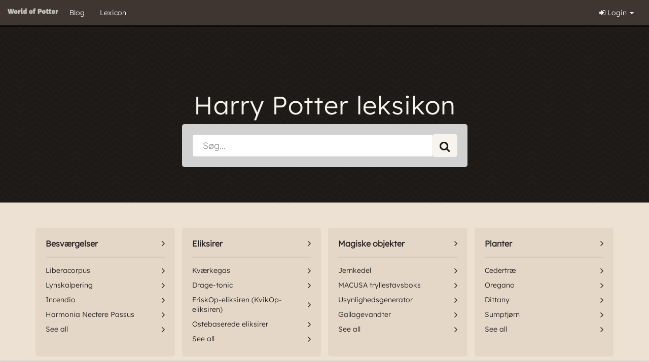

--- FILE ---
content_type: text/html; charset=UTF-8
request_url: https://worldofpotter.dk/lexicon
body_size: 13302
content:
<!DOCTYPE html>
<html lang="en">
<head>
    <script>
        !function (w, d, t) {
            w.TiktokAnalyticsObject = t;
            var ttq = w[t] = w[t] || [];
            ttq.methods = ["page", "track", "identify", "instances", "debug", "on", "off", "once", "ready", "alias", "group", "enableCookie", "disableCookie"], ttq.setAndDefer = function (t, e) {
                t[e] = function () {
                    t.push([e].concat(Array.prototype.slice.call(arguments, 0)))
                }
            };
            for (var i = 0; i < ttq.methods.length; i++) ttq.setAndDefer(ttq, ttq.methods[i]);
            ttq.instance = function (t) {
                for (var e = ttq._i[t] || [], n = 0; n < ttq.methods.length; n++) ttq.setAndDefer(e, ttq.methods[n]);
                return e
            }, ttq.load = function (e, n) {
                var i = "https://analytics.tiktok.com/i18n/pixel/events.js";
                ttq._i = ttq._i || {}, ttq._i[e] = [], ttq._i[e]._u = i, ttq._t = ttq._t || {}, ttq._t[e] = +new Date, ttq._o = ttq._o || {}, ttq._o[e] = n || {};
                var o = document.createElement("script");
                o.type = "text/javascript", o.async = !0, o.src = i + "?sdkid=" + e + "&lib=" + t;
                var a = document.getElementsByTagName("script")[0];
                a.parentNode.insertBefore(o, a)
            };

            ttq.load('CH5AIU3C77UDT6H4KJLG');
            ttq.page();
        }(window, document, 'ttq');
    </script>
    <script async src="//get.optad360.io/sf/5a36133c-730d-47dd-94db-e8f6e509a43a/plugin.min.js"></script>

    <script defer data-domain="worldofpotter.dk" src="https://analytics.worldofpotter.eu/js/script.outbound-links.pageview-props.tagged-events.js"></script>
    <script>window.plausible = window.plausible || function() { (window.plausible.q = window.plausible.q || []).push(arguments) }</script>

    <script async src='//cmp.optad360.io/items/db38d26c-e42c-44ca-9c72-8395c1c85e5d.min.js'></script>    <script>
        dataLayer = [{
                    }];
    </script>

    <meta property="fb:app_id" content="285926058279392"/>
    <link href="&#x2F;favicon.ico" rel="shortcut&#x20;icon" type="image&#x2F;svg">
<link href="https&#x3A;&#x2F;&#x2F;wopdk.b-cdn.net&#x2F;css&#x2F;style.min.css&#x3F;version&#x3D;F5gJM0Ze1x" media="screen" rel="stylesheet" type="text&#x2F;css">
    <link href="https://fonts.googleapis.com/css?family=Crimson+Text" rel="stylesheet">
    <script>
        var environment = "prod";
                var global = {};
        global.language = {};
                global.language.short = 'da';

        var flashMessengerNotifications = [];
        var achievementNotifications = [];
    </script>

    <meta charset="utf-8">
    <title>Harry Potter leksikon - World of Potter</title>
    <meta name="description" content="Harry&#x20;Potter&#x20;leksikon&#x20;er&#x20;et&#x20;leksikon,&#x20;der&#x20;indeholder&#x20;alt&#x20;fra&#x20;eliksirer&#x20;til&#x20;karakterer&#x20;fra&#x20;Harry&#x20;Potter&#x20;universet.">
<meta name="viewport" content="width&#x3D;device-width,&#x20;initial-scale&#x3D;1.0">
<meta http-equiv="X-UA-Compatible" content="IE&#x3D;edge">
    
    <!-- HTML5 shim and Respond.js for IE8 support of HTML5 elements and media queries -->
    <!--[if lt IE 9]>
    <script src="https://oss.maxcdn.com/html5shiv/3.7.2/html5shiv.min.js"></script>
    <script src="https://oss.maxcdn.com/respond/1.4.2/respond.min.js"></script>
    <![endif]-->

    <!-- Facebook Pixel Code -->
    <script>
        !function(f,b,e,v,n,t,s)
        {if(f.fbq)return;n=f.fbq=function(){n.callMethod?
            n.callMethod.apply(n,arguments):n.queue.push(arguments)};
            if(!f._fbq)f._fbq=n;n.push=n;n.loaded=!0;n.version='2.0';
            n.queue=[];t=b.createElement(e);t.async=!0;
            t.src=v;s=b.getElementsByTagName(e)[0];
            s.parentNode.insertBefore(t,s)}(window, document,'script',
            'https://connect.facebook.net/en_US/fbevents.js');
        fbq('init', '2608275916075595');
        fbq('track', 'PageView');
    </script>
    <noscript><img height="1" width="1" style="display:none"
                   src="https://www.facebook.com/tr?id=2608275916075595&ev=PageView&noscript=1"
        /></noscript>
    <!-- End Facebook Pixel Code -->

    <script type="text/javascript"> adroll_adv_id = "ZOJEEO4X4ZGODFAGBXS64N"; adroll_pix_id = "VXWWLG64NBAUPGM6TTCO2P"; adroll_version = "2.0";  (function(w, d, e, o, a) { w.__adroll_loaded = true; w.adroll = w.adroll || []; w.adroll.f = [ 'setProperties', 'identify', 'track' ]; var roundtripUrl = "https://s.adroll.com/j/" + adroll_adv_id + "/roundtrip.js"; for (a = 0; a < w.adroll.f.length; a++) { w.adroll[w.adroll.f[a]] = w.adroll[w.adroll.f[a]] || (function(n) { return function() { w.adroll.push([ n, arguments ]) } })(w.adroll.f[a]) }  e = d.createElement('script'); o = d.getElementsByTagName('script')[0]; e.async = 1; e.src = roundtripUrl; o.parentNode.insertBefore(e, o); })(window, document); adroll.track("pageView"); </script>
</head>

<body class="">
<div id="fb-root"></div>
<script>(function (d, s, id) {
        var js, fjs = d.getElementsByTagName(s)[0];
        if (d.getElementById(id)) return;
        js = d.createElement(s);
        js.id = id;
        js.src = "//connect.facebook.net/da_DK/sdk.js#xfbml=1&version=v2.7&appId=285926058279392";
        fjs.parentNode.insertBefore(js, fjs);
    }(document, 'script', 'facebook-jssdk'));</script>

<!-- TOP NAV STARTS HERE -->

<nav class="navbar navbar-default navbar-fixed-top hidden-xs">
    <div class="container-fluid">
        <div class="row">
            <div class="col-md-12">
                <div class="navbar-header">
                    <button class="navbar-toggle" type="button" data-toggle="collapse"
                            data-target=".js-navbar-collapse">
                        <span class="sr-only">Åben/luk menu</span>
                        <span class="icon-bar"></span>
                        <span class="icon-bar"></span>
                        <span class="icon-bar"></span>
                    </button>
                    <a class="navbar-brand" href="/">
                        <img src="https://img.worldofpotter.eu/dk/img/logo.png"
                             alt="World of Potter"
                             class="img-responsive logo-normal">
                        <img src="https://img.worldofpotter.eu/dk/img/logo-square.png"
                             alt="World of Potter"
                             class="img-responsive logo-square">
                    </a>
                </div>

                <div class="collapse navbar-collapse js-navbar-collapse">
                    <ul class="nav navbar-nav">
                                                    <li>
                                <a href="/blog">Blog</a>
                            </li>
                                                        <li>
                                <a href="/lexicon">Lexicon</a>
                            </li>
                                                </ul>
                    <ul class="nav navbar-nav navbar-right">
                                                    <li class="dropdown">
                                <a href="#" class="dropdown-toggle" data-toggle="dropdown"><i
                                            class="fa fa-sign-in"></i> Login <span
                                            class="caret"></span></a>
                                <ul class="dropdown-menu" role="menu">
                                    <li>
                                        <div class="sign-in">
                                            <form action="/user/login" method="post">
                                                <div class="form-group">
                                                    <label for="inputEmail">Email</label>
                                                    <input name="identity" id="inputEmail" type="text"
                                                           class="form-control"
                                                           placeholder="Email" value="">
                                                </div>
                                                <div class="form-group">
                                                    <label
                                                            for="inputPassword">Kodeord</label>
                                                    <input name="credential" id="inputPassword" type="password"
                                                           value="" class="form-control"
                                                           placeholder="Kodeord">
                                                </div>
                                                <div class="checkbox">
                                                    <label>
                                                        <input type="hidden" name="remember_me" value="0">
                                                        <input type="checkbox" name="remember_me"
                                                               value="1"> Forbliv logget på                                                    </label>
                                                </div>
                                                <button type="submit" class="btn btn-default btn-block"><i
                                                            class="fa fa-sign-in"></i> Login                                                </button>
                                                <a href="/forgot-password"
                                                   class="help-block">Kan du ikke logge på?</a>
                                            </form>
                                        </div>
                                    </li>
                                </ul>
                            </li>
                                                </ul>

                </div>
                <!-- /.nav-collapse -->
            </div>
        </div>
    </div>
</nav>

<!-- TOP NAV ENDS HERE -->

<header class="lexicon-header">
    <div class="container">
        <div class="row">
            <div class="col-xs-12 col-md-6 col-md-offset-3">
                <h1><a href="/lexicon" class="lexicon-heading">Harry Potter leksikon</a></h1>
                <div class="search">
                    <form action="/lexicon/search" method="get">
                        <div class="input-group">
                            <input type="text" name="query" class="form-control" value="" placeholder="Søg...">
                            <span class="input-group-btn">
                                <button class="btn btn-default" type="submit"><i class="fa fa-search" aria-hidden="true"></i></button>
                            </span>
                        </div>
                    </form>
                </div>
            </div>
        </div>
    </div>
</header>

<section class="lexicon-container equel-height">

    <div class="container ">
        <div class="row">
                            <div class="col-xs-12 col-sm-6 col-md-3">
                    <nav class="box box--white">
                        <div class="box__header">
                            <a href="/lexicon/entries/018f8cfa-d7ee-7125-8041-2e7cdaa71df3" class="box__header__link">Besværgelser</a>
                        </div>
                                                    <a href="/lexicon/entry/018fdeeb-a8d1-739f-83c0-5b4322d07b12" class="box__link">Liberacorpus</a>
                                                        <a href="/lexicon/entry/018fdeef-4a2e-726b-b852-3474f9a5181f" class="box__link">Lynskalpering</a>
                                                        <a href="/lexicon/entry/018fdee5-33e1-72ae-996b-bf98f414eaf2" class="box__link">Incendio</a>
                                                        <a href="/lexicon/entry/018fdedf-f5c0-7305-a2dd-3382883bdb3f" class="box__link">Harmonia Nectere Passus</a>
                                                    <a href="/lexicon/entries/018f8cfa-d7ee-7125-8041-2e7cdaa71df3" class="box__link">See all</a>
                    </nav>
                </div>
                                <div class="col-xs-12 col-sm-6 col-md-3">
                    <nav class="box box--white">
                        <div class="box__header">
                            <a href="/lexicon/entries/018f8cfc-38ed-71ad-a74d-96f096442047" class="box__header__link">Eliksirer</a>
                        </div>
                                                    <a href="/lexicon/entry/018fdf63-ec3c-72cf-ac11-76fc68d8a79a" class="box__link">Kværkegas</a>
                                                        <a href="/lexicon/entry/018fded0-f649-738c-a41f-5b5328f1f66b" class="box__link">Drage-tonic</a>
                                                        <a href="/lexicon/entry/018fdee0-8027-70ec-8517-8baf7cbc24e6" class="box__link">FriskOp-eliksiren (KvikOp-eliksiren)</a>
                                                        <a href="/lexicon/entry/018fdf73-ee52-7312-9dcd-267d3964f0b9" class="box__link">Ostebaserede eliksirer</a>
                                                    <a href="/lexicon/entries/018f8cfc-38ed-71ad-a74d-96f096442047" class="box__link">See all</a>
                    </nav>
                </div>
                                <div class="col-xs-12 col-sm-6 col-md-3">
                    <nav class="box box--white">
                        <div class="box__header">
                            <a href="/lexicon/entries/018f8cfc-9611-7165-a9ef-01270f58cea3" class="box__header__link">Magiske objekter</a>
                        </div>
                                                    <a href="/lexicon/entry/018f90d6-a98c-70f7-a073-32a7e766c52a" class="box__link">Jernkedel</a>
                                                        <a href="/lexicon/entry/0193d01e-1976-732b-bef9-e2819ca9a3c7" class="box__link">MACUSA tryllestavsboks</a>
                                                        <a href="/lexicon/entry/018f8d3f-9dfe-71d5-850c-24b775aca3a0" class="box__link">Usynlighedsgenerator</a>
                                                        <a href="/lexicon/entry/018f90e2-7f31-7090-8483-b84bd1e81714" class="box__link">Gallagevandter</a>
                                                    <a href="/lexicon/entries/018f8cfc-9611-7165-a9ef-01270f58cea3" class="box__link">See all</a>
                    </nav>
                </div>
                                <div class="col-xs-12 col-sm-6 col-md-3">
                    <nav class="box box--white">
                        <div class="box__header">
                            <a href="/lexicon/entries/018f8cfc-1509-7104-affe-807d85019349" class="box__header__link">Planter</a>
                        </div>
                                                    <a href="/lexicon/entry/018f9070-0515-72a7-a487-727c47c201b2" class="box__link">Cedertræ</a>
                                                        <a href="/lexicon/entry/018f9093-8717-72cf-a6b8-9aac24ce426e" class="box__link">Oregano</a>
                                                        <a href="/lexicon/entry/018f9070-85a7-7131-a5ea-6eb41045444f" class="box__link">Dittany</a>
                                                        <a href="/lexicon/entry/018f90a0-eaf8-71e8-9b86-f7b1c9c6f275" class="box__link">Sumptjørn</a>
                                                    <a href="/lexicon/entries/018f8cfc-1509-7104-affe-807d85019349" class="box__link">See all</a>
                    </nav>
                </div>
                                <div class="col-xs-12 col-sm-6 col-md-3">
                    <nav class="box box--white">
                        <div class="box__header">
                            <a href="/lexicon/entries/018f86a8-4d2e-7167-8df4-3e60fa30b7d3" class="box__header__link">Magiske væsner</a>
                        </div>
                                                    <a href="/lexicon/entry/018f8d41-8fa9-71db-bab0-26b8e5eb781c" class="box__link">Kæmpe Ildkrabbe</a>
                                                        <a href="/lexicon/entry/018f8d0d-6945-72a9-a701-74db0c8c4cbd" class="box__link">Grumhorn</a>
                                                        <a href="/lexicon/entry/018f8d09-f20c-72e3-a46f-986a743dae44" class="box__link">Grif</a>
                                                        <a href="/lexicon/entry/018f8d7f-40f7-729b-bc2e-f68180131958" class="box__link">Selma</a>
                                                    <a href="/lexicon/entries/018f86a8-4d2e-7167-8df4-3e60fa30b7d3" class="box__link">See all</a>
                    </nav>
                </div>
                                <div class="col-xs-12 col-sm-6 col-md-3">
                    <nav class="box box--white">
                        <div class="box__header">
                            <a href="/lexicon/entries/018f8cb2-cb32-7303-ab55-3f07af40a79e" class="box__header__link">Personer</a>
                        </div>
                                                    <a href="/lexicon/entry/018fff32-b8d1-720f-b13a-b4b605832d9d" class="box__link">Tina Lundstrom</a>
                                                        <a href="/lexicon/entry/018ff98e-8739-704a-ad50-fb50cfe3178d" class="box__link">Louis Weasley</a>
                                                        <a href="/lexicon/entry/018ff453-2ee9-7070-98c9-ba146bc271c9" class="box__link">Fred Weasley</a>
                                                        <a href="/lexicon/entry/018ff986-0583-7070-b62f-a826eb494f10" class="box__link">Lestrange</a>
                                                    <a href="/lexicon/entries/018f8cb2-cb32-7303-ab55-3f07af40a79e" class="box__link">See all</a>
                    </nav>
                </div>
                                <div class="col-xs-12 col-sm-6 col-md-3">
                    <nav class="box box--white">
                        <div class="box__header">
                            <a href="/lexicon/entries/018f8cfc-6566-7376-88d3-46d22715dfb2" class="box__header__link">Steder</a>
                        </div>
                                                    <a href="/lexicon/entry/018fbbd7-7d50-718a-8678-0da80ac40c20" class="box__link">Troldmandsrådet</a>
                                                        <a href="/lexicon/entry/018fbba5-35f2-7019-a1ac-ae74633f602d" class="box__link">Magisk Viceværtsservice</a>
                                                        <a href="/lexicon/entry/018fbbd1-ed90-700a-8edd-f393eb8ff4a8" class="box__link">Slytherin</a>
                                                        <a href="/lexicon/entry/0192f199-e910-7174-8cfc-33f806a6830f" class="box__link">Perron 3⅓</a>
                                                    <a href="/lexicon/entries/018f8cfc-6566-7376-88d3-46d22715dfb2" class="box__link">See all</a>
                    </nav>
                </div>
                
            <div class="col-xs-12 col-sm-6 col-md-3">
                <nav class="box box--white">
                    <div class="box__header">
                        <a href="/" class="box__header__link">Oplev magien</a>
                    </div>
                    Magien stopper ikke, når den sidste side er blevet vendt, eller når rulleteksterne dukker op efter den sidste scene. Her på World of Potter stopper magien aldrig! Skab din egen karakter i Harry Potter-universet!<br><br>
                    <a class="btn btn-success btn-block" href="/">Tilmeld dig fællesskabet i dag!</a>
                </nav>
            </div>
        </div>
    </div>

</section>

<script>
    </script>
<script>
    var requireJsBust = 'v=F5gJM0Ze1x';
    var userData = false;</script>
<script>
    var smileyMap = [{},{},{},{},{},{},{},{},{},{},{},{},{},{},{},{},{},{},{},{},{},{},{},{},{},{},{},{},{},{},{},{},{},{},{},{},{},{},{},{},{},{},{},{},{},{},{},{},{},{},{},{},{},{},{},{},{},{},{},{},{},{},{},{},{},{},{},{},{},{},{},{},{},{},{},{},{},{},{},{},{},{},{},{},{},{},{},{},{},{},{},{},{},{},{},{},{},{},{},{},{},{},{},{},{},{},{}];
    var siteLocale = 'da_DK';
    var siteLocaleShort = 'da';
    var jsLocaleData = {"domain":"messages","locale_data":{"messages":{"":{"domain":"messages","plural_forms":"nplurals=2; plural=n != 1;","lang":"da"},"Select payment method":["Vælg betalingsmetode"],"I accept the terms & conditions":["Jeg accepterer vilkår & betingelser"],"Please check the Terms & Conditions box above":["Tjek vilkår og betingelser i boksen ovenfor"],"Go to payment":["Gå til betaling"],"Accept terms & conditions":["Accepter vilkår & betingelser"],"Auto-renew subscription(can be cancelled at any time)":["Automatisk fornyelse af abonnement (kan annulleres når som helst)"],"To payment":["Til betaling"],"Yum Yum":["Nam nam"],"You've eaten a meal!":["Du har spist et måltid!"],"Are you sure?":["Er du sikker?"],"If you delete this topic it will be gone forever!":["Hvis du sletter det her emne, vil det være væk for evigt!"],"Cancel":["Luk"],"Yes, delete the topic!":["Ja, slet emnet!"],"You won't be able to revert this!":["Du vil ikke kunne fortryde dette!"],"Yes, delete it!":["Ja, slet det!"],"Deleted!":["Slettet!"],"The comment has been deleted.":["Kommentar er slettet."],"The post has been deleted.":["Indlæg er slettet."],"Comment posted!":["Kommentar indsendt!"],"The comment has been posted.":["Din kommentar er blevet indsendt."],"Success!":["Succes!"],"Follower has been removed.":["Følger er blevet fjernet"],"OK":["OK"],"Error!":["Fejl!"],"Could not remove follower.":["Kunne ikke fjerne følger"],"Withdraw":["Hæv"],"Your do not have enough money to withdraw this amount":["Du har ikke nok penge til at hæve dette beløb"],"You cannot withdraw a negative amount":["Du kan ikke hæve en negativ mængde"],"Unknown error":["Ukendt fejl"],"Your money was withdrawn":["Dit beløb var hævet"],"You want to withdraw all the amount!":["Du ønsker at hæve det fulde beløb!"],"Yes, i am sure!":["Ja, jeg er sikker!"],"Your do not have enough money to withdraw":["Du har ikke penge nok til at hæve dette beløb"],"Deposit":["Indsæt"],"You cannot deposit a negative amount":["Du kan ikke indsætte en negativ mængde"],"Your money was deposited":["Dine penge er indsat"],"You want to deposit all the amount!":["Du ønsker at indbetale det fulde beløb!"],"Your do not have enough money to deposit":["Du har ikke penge nok til at indsætte dette beløb"],"If you delete this club it will be gone forever!":["Hvis du sletter klubben, vil den være væk for evigt!"],"Yes, delete the club!":["Ja, slet klubben!"],"Find user":["Find bruger"],"Whoops...":["Ups..."],"Please fill out all the fields!":["Udfyld venligst alle felterne!"],"Success":["Success"],"The shop was created successfully!":["Butikken er succesfuldt oprettet!"],"Error":["Fejl"],"There was an error creating the shop. Please try again.":["Der opstod en fejl, da du oprettede butikken. Prøv igen."],"Id":["Id"],"Firstname":["Fornavn"],"Middlename":["Mellemnavn"],"Lastname":["Efternavn"],"Email":["Email"],"IP":["IP"],"House":["Kollegie"],"Club":["Klub"],"Year":["Årgang"],"Age":["Alder"],"Level":["Level"],"Birthday week":["Fødselsdags uge"],"Birthday day":["Fødselsdags dag"],"Bloodstatus":["Blodstatus"],"Fullblood":["Fuldblod"],"Halfblood":["Halvblod"],"Muggleborn":["Mugglerfødt"],"Sex":["Køn"],"Boy":["Dreng"],"Girl":["Pige"],"Not specified":["Ikke specificeret"],"Job":["Job"],"Status new":["Status ny"],"Status":["Status"],"Extra status":["Ekstra status"],"Banned":["Banned"],"Background-history approved":["Baggrundshistorien er godkendt"],"Approved":["Godkendt"],"Allow grade homework":["Tillad rettelser"],"Allow homework":["Tillad lektier"],"Fainted":["Besvimet"],"Points":["Point"],"Experience":["Experience"],"Searching...":["Søger..."],"No users matching the criteria":["Ingen brugere, der matcher din søgning"],"Confirm Job Removal":["Bekræft fjernelse af job"],"Are you sure you want to remove this job?":["Er du sikker på, at du vil fjerne dette job?"],"Publish Wall Event":["Publicer på væggen"],"Fire":["Fyr"],"Course":["Forløb"],"Referrals":["Henvisninger"],"Points total":["Point i alt"],"Points this year":["Point i år"],"Ravenclaw":["Ravenclaw"],"Slytherin":["Slytherin"],"Hufflepuff":["Hufflepuff"],"Gryffindor":["Gryffindor"],"VIP":["VIP"],"No":["Nej"],"Yes":["Ja"],"The order was saved":["Rækkefølgen blev gemt"],"Please write a message":["Skriv venligst en besked"],"Accept terms & conditions!":["Acceptere vilkårene & betingelser!"],"You must accept the terms & conditions to be able to buy a birthday change":["Du skal acceptere vilkårene og betingelserne for at kunne købe en fødselsdags-ændring"],"You must accept the terms & conditions to be able to buy a name change":["Du skal acceptere vilkårene & betingelser for at kunne købe et navneskift"],"Fetching...":["Henter..."],"The wall post has been deleted.":["Vægopslag er slettet."],"You want to unpin this post?":["Vil du frigøre dette opslag?"],"The wall post has been unpinned.":["Dit opslag er blevet frigjort"],"You want to pin this post?":["Ønsker du at fastgøre opslaget?"],"The wall post has been pinned.":["Vægopslaget er fastgjort"],"Yes, I am sure!":["Ja, jeg er sikker!"],"You haven't answered all the questions!":["Du har ikke besvaret alle spørgsmål!"],"Type to pick recipient":["Skriv for at vælge modtager"],"You must accept the terms & conditions to be able to buy a name/gender change":["Du skal acceptere vilkårene & betingelser for at kunne købe et navn/køn-skift"],"Name changed":["Navnet er ændret"],"%s now responds to %s":["%s reagerer nu på %s"],"User":["Bruger"],"Oops":["Ups"],"Something went wrong!":["Noget gik galt!"],"Mark read":["Marker som læst"],"Mark unread":["Marker som ulæst"],"Congratulation":["Tillykke"],"The messages has been updated successfully":["Beskederne er succesfuldt blevet opdateret"],"NOW LIVE - CLICK TO WATCH":["LIVE NU - KLIK FOR AT SE"],"The friendship will be terminated for both you and your friend!":["Venskabet afsluttes for både dig og din ven!"],"Cancel!":["Afbryd!"],"Yes, end friendship!":["Ja, slut venskab!"],"Friendship ended!":["Venskab sluttet!"],"You are no longer friends.":["I er ikke længere venner."],"congratulation":["tillykke"],"Achievements":["Emblemer"],"Only VIP users can create folder":["Kun VIP brugere kan oprette mapper"],"Folder name":["Mappenavn"],"Save":["Gem"],"Name should not be more than %s characters":["Navnet bør ikke være mere end %s tegn"],"This field can not be empty":["Dette felt må ikke være tomt"],"Only VIP users can edit folder name":["Kun brugere med VIP kan redigere mappenavne"],"Giving medicine to pet...":["Giver medicin til kæledyr..."],"Feeding pet...":["Fodrer kæledyr..."],"Are you sure you want to dispose of '%1$s'?":["Er du sikker på du vil slette \"%1$s\"?"],"You currently own %1$s.":["Du ejer i øjeblikket %1$s."],"Oh no!":["Åh nej!"],"The item you just used was an item in disguise. The disguised item was actually '%s' and was sent by %s.":["Genstanden du lige brugte var en genstand i forklædning. Den skjulte genstand var faktisk '%s' og blev sendt af %s"],"%s left this message: %s":["%s efterlod denne besked: %s"],"All":["Alle"],"Please choose the pet to feed":["Vælg venligst hvilket kæledyr du vil fodre"],"Please choose the pet to give the medicine to":["Vælg venligst hvilket kæledyr du vil give medicin"],"New wizard card":["Nyt troldmandskort"],"Click on the card to open":["Klik på kortet for at åbne det"],"Only VIP users can sort pets":["Kun brugere med VIP kan sortere kæledyr"],"Transfer to kennel":["Overfør til kennel"],"Are you sure you want to transfer the animal to the kennel? It costs 3 galleons per day, but it will keep the pet fed":["Er du sikker på du vil overføre kæledyret til en kennel? Det koster 3 galleoner om dagen, men det vil holde kæledyret fodret"],"Change backstory":["Ændre baggrundshistorie"],"The backstory was saved":["Baggrundshistorien blev gemt"],"Backstory":["Baggrundshistorie"],"You will never be able to find %s again!":["Du vil aldrig kunne finde %s igen!"],"%s wanders off":["%s vandrer rundt"],"%s is in a batter place now!":["%s er et bedre sted nu!"],"Pet cuddled":["Kæledyr er nusset for"],"You cuddled %s":["Du kælede %s"],"Pet not cuddled":["Kæledyr er ikke kælet for"],"%s doesn't want to cuddle right now. Try again later.":["%s vil ikke kæle lige nu. Prøv igen senere."],"Pets cuddled":["Kæledyr er kælet for"],"You cuddled all the pets":["Du kælede alle kæledyr"],"Pets not cuddled":["Kæledyr ikke kælet for"],"The pets doesn't want to cuddle right now. Try again later.":["Kæledyrene vil ikke kæles lige nu. Prøv igen senere"],"Not enough galleons!":["Ikke nok galleoner!"],"Sorry, you do not have enough money to buy the medicine!":["Beklager, du har ikke nok penge til at købe medicinen!"],"200 galleons will be taken from your account!":["200 galleoner vil blive taget fra din konto!"],"Yes, buy the medicine!":["Ja, køb medicinen!"],"Salvage reward":["Kasseringsbelønning"],"Close":["Luk"],"Select package":["Vælg pakke"],"For you":["Til dig"],"For a friend":["Til en ven"],"1 pack - %s kr.":["1 pakke - %s kr."],"3 packs - %s kr.":["3 pakker - %s kr."],"10 packs - %s kr.":["10 pakker - %s kr."],"Please pick amount of packs & check the Terms & Conditions box above":["Vælg venligt antal pakker og afkryds Vilkår og betingelser boksen ovenover"],"Select a friend":["Vælg en ven"],"Oh no...":["Åh nej..."],"Pick ingredient":["Vælg ingrediens"],"Please choose a cauldron!":["Vælg en kedel!"],"You cannot brew a potion without choosing a cauldron first!":["Du kan ikke brygge en eliksir uden at vælge en kedel først!"],"Add more ingredients!":["Tilføj flere ingredienser!"],"You need to add at least two ingredients to brew a potion!":["Det er nødvendigt at tilføje mindst to ingredienser for at brygge en eliksir!"],"Too many active brewings":["For mange aktive eliksirbrygninger"],"Accept terms and continue to payment":["Accepter vilkår og fortsæt til betaling"],"You can only have one active brewing at the moment. The price, to create another brewing at the same time, is %s":["Du kan kun have en aktiv brygning i gang. Prisen, for at starte endnu en brygning på samme tid, er %s"],"Redirecting to payment":["Fortsætter til betaling"],"5 notes - %s":["5 noter - %s"],"15 notes - %s":["15 noter - %s"],"40 notes - %s":["40 noter - %s"],"Please pick amount of notes & check the Terms & Conditions box above":["Vælg venligt antal noter og afkryds Vilkår og Betingelser boksen ovenover"],"You have %s unopened notes":["Du har %s uåbnede noter"],"Remove my reaction":["Fjern min reaktion"],"Failed to load reactors. Please try again later.":[""],"No one has reacted with this emoji yet":["Ingen har reageret med denne emoji endnu"],"1 person reacted":["1 person reagerede"],"%count% people reacted":["%count% personer reagerede"],"Submitting...":["Indsender..."],"Quest accomplished!":["Quest fuldført!"],"Congratulations, you've finished the Marauders Map quest! Your reward is the ability to use /me in the chat. /me can be used when you need to express an action. Try it out!":["Tillykke, du har løst Røverkortets quest! Din belønning er evnen til at bruge /me i chatten. Skriv /me når du skal udtrykke en handling. Prøv engang!"],"You must be at least %s years old to use on World of Potter":["Du skal være mindst %s år for at oprette en bruger på World of Potter"],"There are errors in some of the fields!":["Der er fejl i nogle af felterne!"],"Only VIP users can have more than 2 port keys":["Kun VIP brugere kan have mere end 2 transitnøgler"],"Port key name":["Transitnøglens navn"],"Yes, i'm sure!":["Ja, jeg er sikker!"],"Riddle me this":["Løs denne gåde"],"Out of time!":["Tiden er gået!"],"As you search your memory for the correct answer, the egg suddenly starts glowing bright red. Panicking you reach out to pick it up, but it disappears into thin air. And if that isn't bad enough, the eggs in your pocket are gone as well. It looks like you answered too slowly, so now you have to find the eggs again and hopefully you will answer the riddle correctly before it disappears next time.":["Som du gennemgår din hukommelse for det korrekte svar, begynder ægget pludselig at gløde klar rød. I panik rækker du ud for at samle det op, men det forsvinder i den tynde luft. Hvis det ikke var slemt nok, er æggene i din lomme også forsvundet. Det ser ud til, at du svarede for langsomt. Du er nødt til at finde æggene igen, og forhåbentlig vil du svare rigtigt på gåderne, før det forsvinder næste gang."],"Correct!":["Korrekt!"],"The egg glows bright green and then lies still as you carefully bend down to pick it up. With the egg safely in your pocket, you continue on your hunt for the rest of the cursed eggs.":["Korrekt! Ægget gløder i en klar grøn farve og ligger derefter stille, da du forsigtigt bøjer dig ned for at samle det op. Med ægget sikkert i lommen fortsætter du jagten på resten af de forbandede æg."],"Wrong answer!":["Forkert svar!"],"The egg glows a sharp red and as you bend down to retrieve it, it disappears into thin air. You look around you but the egg is nowhere in sight. As you check your pockets, the other eggs have disappeared as well. It looks like you have to find them all again and hopefully next time, you will answer the riddle correctly.":["Forkert! Ægget gløder i en skarp rød farve og da du bøjer dig ned for at samle det op, forsvinder det. Du kigger rundt, men ægget er ingen steder at se. Da du kigger i dine lommer, opdager du, at de andre æg også er væk. Det ser ud til, at du er nødt til at finde dem alle samen igen og forhåbentlig svarer du rigtig på alle gåderne næste gang."],"Choose reward":["Vælg præmie"],"You decide to keep the niffler as a pet! You can now see the niffler under your pets. Remember to take good care of this special pet, so it doesn't run away. The niffler gives you more experience than your regular pets.":["Tillykke! Du har fuldført questen og har besluttet dig for at beholde niffleren som et kæledyr! Du kan nu se niffleren under dine kæledyr inde på din profil. Husk at passe godt på dette specielle kæledyr, så det ikke løber væk. Niffleren giver dig mere erfaring end dine almindelige kæledyr, når den er glad. Rigtig god fornøjelse med dit nye kæledyr!"],"Congratulations! As a reward for finding the eggs you have now received 3 potion recipes, you didn't have before. To view these 3 recipes, click on your picture in the right top corner and choose 'Potions Room'. You can find your recipes in here under 'Notes'. Have fun brewing your new potions. Good luck!":["Tillykke! Som en belønning for at finde æggene, har du nu modtaget 3 eliksiropskrifter, som du ikke havde i forvejen. For at se disse 3 opskrifter, skal du klikke på dit billede oppe i højre hjørne og herefter på “Eliksirlokale”. Du kan finde dine opskrifter under “Noter”. God fornøjelse med brygningen af dine nye eliksirer!"],"Congratulations! You finished the quest and have now received 10 packs of wizard cards. They can be found under your Wizard Card Collection. Just click your picture in the right top corner and find your collection in here. Your collection can also be found on your profile under Wizard Cards. Here you can open your packs and hopefully you'll get the ones your are missing. Good luck!":["Tillykke! Du har fuldført påske questen og har nu modtaget 10 pakker troldmandskort. Disse kan findes under “Dine Troldmandskort”, som du finder ved at klikke på dit billede oppe i højre hjørne. Din samling kan også findes inde på din profil under “Troldmandskort”. Herinde kan du åbne dine pakker og forhåbentlig får du de kort, du mangler. Held og lykke!"],"Ok":["Ok"],"Hidden note!":["Skjult note!"],"You found a hidden note from the Halfblood Prince! It has been added to your potion room":["Du har fundet en skjult note fra Halvblodsprinsen! Den er nu blevet tilføjet i dit eliksirlokale"],"Oops!":["Ups!"],"The note seems to have disappeared. Try refreshing the page and looking for another one.":["Noten ser ud til at være forsvundet. Prøv at genindlæse siden og led efter en ny."],"There was an error processing your request. Please try again later.":[""],"It's all dark!":["Det er helt mørkt!"],"Oh no, someone has thrown instant peruvian darkness powder here! If only there was a way to get some light.":["Åh nej, der er en der har smidt espresso-mørkepulver her! Hvis bare der var en måde at få lys på."],"Great Hall":["Storsalen"],"Connecting...":["Forbinder..."],"Write a message...":["Skriv en besked..."],"Message deleted by admin":["Besked slettet af admin"],"You've gotten a timeout with the following reason":["Du har fået en timeout med den følgende grund"],"You can write in the chat again at this hour:":["Du kan skrive i chat igen på dette tidspunkt:"],"all":["alle"],"lions":["løver"],"badgers":["grævlinge"],"snakes":["slanger"],"eagles":["ørne"],"New chat message":["Ny chatbesked"],"is now away":["er nu væk"],"is now back":["er nu tilbage"],"is ready to roleplay":["er klar til rollespil"],"New catastrophe":["Ny katastrofe"],"Catastrophe averted":["Katastrofe afværget"],"You can't do this yet!":["Du kan ikke gøre dette endnu!"],"You need to solve the Marauders Map quest before you can use /me":["Du er nødt til at løse Røverkortets quest før du kan bruge /me"],"You need to finish the MoM wizard card collection":["Du skal have færdiggjort Minister for Magi troldmandskort-samlingen"],"But what is needed to get this function?":["Men hvad er nødvendigt for at få denne funktion?"],"Maybe some roleplaying will lead on the right path?":["Måske vil nogle rollespil lede dig på vej?"],"Give timeout to ":["Give timeout til "],"The user will not be able to write in the chat in the chosen time interval":["Brugeren vil ikke kunne skrive i chatten i det valgte tidsinterval"],"Time":["Tid"],"30 seconds":["30 sekunder"],"1 minute":["1 minut"],"2 minutter":["2 minutter"],"5 minutes":["5 minutter"],"10 minutter":["10 minutter"],"30 minutes":["30 minutter"],"1 hour":["1 time"],"Reason":["Begrundelse"],"Timeout was given":["Timeout er givet"],"Delete all messages from ":["Slette alle beskeder fra "],"Delete messages":["Slet beskeder"],"All messages from this user will be deleted":["Alle beskeder fra denne bruger, vil blive slettet"],"Messages was deleted":["Beskeder er slettet"],"Delete message from ":["Slet besked fra "],"Delete message":["Slet besked"],"This message will be deleted":["Denne besked vil blive slettet"],"Message was deleted":["Besked er slettet"],"Next":["Næste"],"Previous":["Forrige"],"Finish":["Afslut"],"End":["Afslut"],"This is the class name":["Dette er navnet på faget"],"This is the course name":["Dette er navnet på forløbet"],"Here you can see the title of the topic you have to work with and which week to work on it. Click on the week to do your assignment that particular week. You can submit the assignment or see the following weeks' lessons.":["Her kan du se titlen på lektionen og i hvilken uge du skal arbejde med det. Klik på ugen for at arbejde på lektien, du skal lave netop i den uge. Du kan indsende lektien eller se de følgende ugers lektioner."],"If the course has specific requirements, they will be listed here.":["Hvis forløbet har særlige krav, vil det blive skrevet her."],"If you meet all the requirements needed to follow the course, there will be a tab allowing you to start the course.":["Hvis du opfylder alle kravene, der er nødvendige for at tage dette forløb, vil der være en knap, hvor du kan starte forløbet."],"The time ran out and you cannot grade this homework. Refresh the page to get a new homework you can grade":["Tiden løb ud, og du kan ikke rette denne lektie. Opdater siden for at få en ny lektie du kan rette"],"You haven't filled out the fields correct!":["Du har ikke udfyldt felterne korrekt!"],"Here you can see, which class and course the assignment was sent for":["Her kan du se hvilket fag og hvilket forløb, som lektien blev indsendt til"],"This is the title of the lesson":["Dette er titlen på lektionen"],"This is the lesson the assignment was sent for. Remember to study the lesson properly, so that you know what the assignment should include!":["Dette er lektionen, som lektien blev indsendt til. Husk at læse lektionen ordentligt igennem så du ved, hvad lektien bør omfatte!"],"This is the assignment you need to correct. Remember to read it closely!":["Dette er lektien, som du skal rette. Husk at læse den nøje igennem!"],"This is the sources used to create the homework.":["Dette er kilderne, der er benyttet til at skrive lektien."],"Finally, you need to correct the assignment. Grade the assignment and add some feedback":["Du skal nu rette lektien. Giv lektien en karakter og tilføj feedback"],"Be aware that you only have one hour to correct the assignment. Submission of the correction after an hour, will render your corrections void.":["Vær opmærksom på at du kun har en time til at rette lektien. Indsender du først rettelsen efter en time, vil rettelsen være ugyldig."],"The draft was saved":["Kladden blev gemt"],"The draft was not saved":["Kladden blev ikke gemt"],"Are you all done with your homework so it can be sent?":["Er du helt færdig med din lektie, så den kan blive sendt?"],"Yes, send it!":["Ja, send den!"],"No, wait!":["Nej, vent!"],"Above you can see how many points each House possesses":["Ovenfor kan du se hvor mange point hvert kollegie har tjent"],"Points will be counted by adding the students' points, but will take the number of students at each House into consideration":["Point vil blive talt ved at tilføje elevernes point, men antallet af elever på hvert af kollegierne vil blive taget i betragtning"],"Below is the list of students who have earned the most points":["Nedenfor er listen over elever, der har tjent flest point"],"25 galleons":["25 galleoner"],"1 potions note":["1 eliksirnote"],"1 wizard card pack":["1 troldmandskort pakke"],"250 galleons":["250 galleoner"],"5 potions notes":["5 eliksirnoter"],"20 potions notes":["20 eliksir noter"],"The wheel has come to a halt, you have a hard time figuring out exactly what you have won, but luckily The Wizard whispers: \"You've won %s\"":["Hjulet stopper, du har svært ved at finde ud af hvad du helt præcis har vundet, men heldigvis hvisker troldmanden: \"Du har vundet %s\""],"You've gone bankrupt! You have lost all galleons on you! Too bad :(":["Du er gået fallit! Du har tabt alle gallonerne, du havde på dig! Øv :("],"Congratulations!":["Tillykke!"],"The Wizard looks at you with a dodgy smile and says \"I think you've had enough spins for today\" and with a *poof* he's gone.\"":["Troldmanden ser på dig med et lusket smil og siger: \"Jeg tror du har haft nok spin for i dag\" og med et *poof* er han væk."],"You approach the wheel to try your luck. As you grab the wheel to spin it The Wizards hisses in whispering voice: <br><br><i>\"You fool, only I touch the wheel! That just cost you 50 galleons!\"</i><br><br>Terrified you step away and pay The Wizard the 50 galleons":["Du går til hjulet for at prøve dit held. Du griber fat i hjulet for at spinne det. Men Troldmanden hvæser i en hviskende stemme: <br><br><i> \"Din tåbe, kun jeg må røre ved hjulet! Det der kostede dig lige 50 galleoner\" </i><br><br> Skrækslagen træder du væk og betaler troldmanden 50 galleoner"]}}};
</script>

<script src="https://wopdk.b-cdn.net/scripts-dist/init.js?version=F5gJM0Ze1x"></script>
<script src="https://wopdk.b-cdn.net/scripts-dist/loggedOut.js?version=F5gJM0Ze1x"></script>
</body>
</html>



--- FILE ---
content_type: text/html; charset=utf-8
request_url: https://www.google.com/recaptcha/api2/aframe
body_size: 266
content:
<!DOCTYPE HTML><html><head><meta http-equiv="content-type" content="text/html; charset=UTF-8"></head><body><script nonce="6ykvuCaEr6Rb1Y3DNNoP1w">/** Anti-fraud and anti-abuse applications only. See google.com/recaptcha */ try{var clients={'sodar':'https://pagead2.googlesyndication.com/pagead/sodar?'};window.addEventListener("message",function(a){try{if(a.source===window.parent){var b=JSON.parse(a.data);var c=clients[b['id']];if(c){var d=document.createElement('img');d.src=c+b['params']+'&rc='+(localStorage.getItem("rc::a")?sessionStorage.getItem("rc::b"):"");window.document.body.appendChild(d);sessionStorage.setItem("rc::e",parseInt(sessionStorage.getItem("rc::e")||0)+1);localStorage.setItem("rc::h",'1768907218681');}}}catch(b){}});window.parent.postMessage("_grecaptcha_ready", "*");}catch(b){}</script></body></html>

--- FILE ---
content_type: text/css; charset=utf-8
request_url: https://wopdk.b-cdn.net/css/style.min.css?version=F5gJM0Ze1x
body_size: 73965
content:
@charset "UTF-8";.introjs-helperLayer,.introjs-overlay{-webkit-transition:all .3s ease-out;-moz-transition:all .3s ease-out;-ms-transition:all .3s ease-out;-o-transition:all .3s ease-out}.swal2-content,.swal2-title,pre{word-wrap:break-word}.atwho-view{position:absolute;top:0;left:0;display:none;margin-top:18px;color:#000;border:1px solid #DDD;border-radius:3px;box-shadow:0 0 5px rgba(0,0,0,.1);min-width:120px;max-height:200px;overflow:auto;z-index:11110!important}.atwho-view .cur,.atwho-view .cur small{color:#fff}.atwho-view strong{color:#36F}.atwho-view .cur strong{color:#fff;font:700}.atwho-view ul{list-style:none;padding:0;margin:auto}.atwho-view ul li{display:block;padding:5px 10px;border-bottom:1px solid #DDD;cursor:pointer}.atwho-view small{font-size:smaller;color:#777;font-weight:400}.animated{-webkit-animation-duration:1s;animation-duration:1s;-webkit-animation-fill-mode:both;animation-fill-mode:both}.animated.infinite{-webkit-animation-iteration-count:infinite;animation-iteration-count:infinite}.animated.hinge{-webkit-animation-duration:2s;animation-duration:2s}.animated.bounceIn,.animated.bounceOut,.animated.flipOutX,.animated.flipOutY{-webkit-animation-duration:.75s;animation-duration:.75s}@-webkit-keyframes bounce{20%,53%,80%,from,to{-webkit-animation-timing-function:cubic-bezier(.215,.61,.355,1);animation-timing-function:cubic-bezier(.215,.61,.355,1);-webkit-transform:translate3d(0,0,0);transform:translate3d(0,0,0)}40%,43%{-webkit-animation-timing-function:cubic-bezier(.755,.050,.855,.060);animation-timing-function:cubic-bezier(.755,.050,.855,.060);-webkit-transform:translate3d(0,-30px,0);transform:translate3d(0,-30px,0)}70%{-webkit-animation-timing-function:cubic-bezier(.755,.050,.855,.060);animation-timing-function:cubic-bezier(.755,.050,.855,.060);-webkit-transform:translate3d(0,-15px,0);transform:translate3d(0,-15px,0)}90%{-webkit-transform:translate3d(0,-4px,0);transform:translate3d(0,-4px,0)}}@keyframes bounce{20%,53%,80%,from,to{-webkit-animation-timing-function:cubic-bezier(.215,.61,.355,1);animation-timing-function:cubic-bezier(.215,.61,.355,1);-webkit-transform:translate3d(0,0,0);transform:translate3d(0,0,0)}40%,43%{-webkit-animation-timing-function:cubic-bezier(.755,.050,.855,.060);animation-timing-function:cubic-bezier(.755,.050,.855,.060);-webkit-transform:translate3d(0,-30px,0);transform:translate3d(0,-30px,0)}70%{-webkit-animation-timing-function:cubic-bezier(.755,.050,.855,.060);animation-timing-function:cubic-bezier(.755,.050,.855,.060);-webkit-transform:translate3d(0,-15px,0);transform:translate3d(0,-15px,0)}90%{-webkit-transform:translate3d(0,-4px,0);transform:translate3d(0,-4px,0)}}.bounce{-webkit-animation-name:bounce;animation-name:bounce;-webkit-transform-origin:center bottom;transform-origin:center bottom}@-webkit-keyframes flash{50%,from,to{opacity:1}25%,75%{opacity:0}}@keyframes flash{50%,from,to{opacity:1}25%,75%{opacity:0}}.flash{-webkit-animation-name:flash;animation-name:flash}@-webkit-keyframes pulse{from,to{-webkit-transform:scale3d(1,1,1);transform:scale3d(1,1,1)}50%{-webkit-transform:scale3d(1.05,1.05,1.05);transform:scale3d(1.05,1.05,1.05)}}@keyframes pulse{from,to{-webkit-transform:scale3d(1,1,1);transform:scale3d(1,1,1)}50%{-webkit-transform:scale3d(1.05,1.05,1.05);transform:scale3d(1.05,1.05,1.05)}}.pulse{-webkit-animation-name:pulse;animation-name:pulse}@-webkit-keyframes rubberBand{from,to{-webkit-transform:scale3d(1,1,1);transform:scale3d(1,1,1)}30%{-webkit-transform:scale3d(1.25,.75,1);transform:scale3d(1.25,.75,1)}40%{-webkit-transform:scale3d(.75,1.25,1);transform:scale3d(.75,1.25,1)}50%{-webkit-transform:scale3d(1.15,.85,1);transform:scale3d(1.15,.85,1)}65%{-webkit-transform:scale3d(.95,1.05,1);transform:scale3d(.95,1.05,1)}75%{-webkit-transform:scale3d(1.05,.95,1);transform:scale3d(1.05,.95,1)}}@keyframes rubberBand{from,to{-webkit-transform:scale3d(1,1,1);transform:scale3d(1,1,1)}30%{-webkit-transform:scale3d(1.25,.75,1);transform:scale3d(1.25,.75,1)}40%{-webkit-transform:scale3d(.75,1.25,1);transform:scale3d(.75,1.25,1)}50%{-webkit-transform:scale3d(1.15,.85,1);transform:scale3d(1.15,.85,1)}65%{-webkit-transform:scale3d(.95,1.05,1);transform:scale3d(.95,1.05,1)}75%{-webkit-transform:scale3d(1.05,.95,1);transform:scale3d(1.05,.95,1)}}.rubberBand{-webkit-animation-name:rubberBand;animation-name:rubberBand}@-webkit-keyframes shake{from,to{-webkit-transform:translate3d(0,0,0);transform:translate3d(0,0,0)}10%,30%,50%,70%,90%{-webkit-transform:translate3d(-10px,0,0);transform:translate3d(-10px,0,0)}20%,40%,60%,80%{-webkit-transform:translate3d(10px,0,0);transform:translate3d(10px,0,0)}}@keyframes shake{from,to{-webkit-transform:translate3d(0,0,0);transform:translate3d(0,0,0)}10%,30%,50%,70%,90%{-webkit-transform:translate3d(-10px,0,0);transform:translate3d(-10px,0,0)}20%,40%,60%,80%{-webkit-transform:translate3d(10px,0,0);transform:translate3d(10px,0,0)}}.shake{-webkit-animation-name:shake;animation-name:shake}@-webkit-keyframes headShake{0%{-webkit-transform:translateX(0);transform:translateX(0)}6.5%{-webkit-transform:translateX(-6px) rotateY(-9deg);transform:translateX(-6px) rotateY(-9deg)}18.5%{-webkit-transform:translateX(5px) rotateY(7deg);transform:translateX(5px) rotateY(7deg)}31.5%{-webkit-transform:translateX(-3px) rotateY(-5deg);transform:translateX(-3px) rotateY(-5deg)}43.5%{-webkit-transform:translateX(2px) rotateY(3deg);transform:translateX(2px) rotateY(3deg)}50%{-webkit-transform:translateX(0);transform:translateX(0)}}@keyframes headShake{0%{-webkit-transform:translateX(0);transform:translateX(0)}6.5%{-webkit-transform:translateX(-6px) rotateY(-9deg);transform:translateX(-6px) rotateY(-9deg)}18.5%{-webkit-transform:translateX(5px) rotateY(7deg);transform:translateX(5px) rotateY(7deg)}31.5%{-webkit-transform:translateX(-3px) rotateY(-5deg);transform:translateX(-3px) rotateY(-5deg)}43.5%{-webkit-transform:translateX(2px) rotateY(3deg);transform:translateX(2px) rotateY(3deg)}50%{-webkit-transform:translateX(0);transform:translateX(0)}}.headShake{-webkit-animation-timing-function:ease-in-out;animation-timing-function:ease-in-out;-webkit-animation-name:headShake;animation-name:headShake}@-webkit-keyframes swing{20%{-webkit-transform:rotate3d(0,0,1,15deg);transform:rotate3d(0,0,1,15deg)}40%{-webkit-transform:rotate3d(0,0,1,-10deg);transform:rotate3d(0,0,1,-10deg)}60%{-webkit-transform:rotate3d(0,0,1,5deg);transform:rotate3d(0,0,1,5deg)}80%{-webkit-transform:rotate3d(0,0,1,-5deg);transform:rotate3d(0,0,1,-5deg)}to{-webkit-transform:rotate3d(0,0,1,0deg);transform:rotate3d(0,0,1,0deg)}}@keyframes swing{20%{-webkit-transform:rotate3d(0,0,1,15deg);transform:rotate3d(0,0,1,15deg)}40%{-webkit-transform:rotate3d(0,0,1,-10deg);transform:rotate3d(0,0,1,-10deg)}60%{-webkit-transform:rotate3d(0,0,1,5deg);transform:rotate3d(0,0,1,5deg)}80%{-webkit-transform:rotate3d(0,0,1,-5deg);transform:rotate3d(0,0,1,-5deg)}to{-webkit-transform:rotate3d(0,0,1,0deg);transform:rotate3d(0,0,1,0deg)}}.swing{-webkit-transform-origin:top center;transform-origin:top center;-webkit-animation-name:swing;animation-name:swing}@-webkit-keyframes tada{from,to{-webkit-transform:scale3d(1,1,1);transform:scale3d(1,1,1)}10%,20%{-webkit-transform:scale3d(.9,.9,.9) rotate3d(0,0,1,-3deg);transform:scale3d(.9,.9,.9) rotate3d(0,0,1,-3deg)}30%,50%,70%,90%{-webkit-transform:scale3d(1.1,1.1,1.1) rotate3d(0,0,1,3deg);transform:scale3d(1.1,1.1,1.1) rotate3d(0,0,1,3deg)}40%,60%,80%{-webkit-transform:scale3d(1.1,1.1,1.1) rotate3d(0,0,1,-3deg);transform:scale3d(1.1,1.1,1.1) rotate3d(0,0,1,-3deg)}}@keyframes tada{from,to{-webkit-transform:scale3d(1,1,1);transform:scale3d(1,1,1)}10%,20%{-webkit-transform:scale3d(.9,.9,.9) rotate3d(0,0,1,-3deg);transform:scale3d(.9,.9,.9) rotate3d(0,0,1,-3deg)}30%,50%,70%,90%{-webkit-transform:scale3d(1.1,1.1,1.1) rotate3d(0,0,1,3deg);transform:scale3d(1.1,1.1,1.1) rotate3d(0,0,1,3deg)}40%,60%,80%{-webkit-transform:scale3d(1.1,1.1,1.1) rotate3d(0,0,1,-3deg);transform:scale3d(1.1,1.1,1.1) rotate3d(0,0,1,-3deg)}}.tada{-webkit-animation-name:tada;animation-name:tada}@-webkit-keyframes wobble{from,to{-webkit-transform:none;transform:none}15%{-webkit-transform:translate3d(-25%,0,0) rotate3d(0,0,1,-5deg);transform:translate3d(-25%,0,0) rotate3d(0,0,1,-5deg)}30%{-webkit-transform:translate3d(20%,0,0) rotate3d(0,0,1,3deg);transform:translate3d(20%,0,0) rotate3d(0,0,1,3deg)}45%{-webkit-transform:translate3d(-15%,0,0) rotate3d(0,0,1,-3deg);transform:translate3d(-15%,0,0) rotate3d(0,0,1,-3deg)}60%{-webkit-transform:translate3d(10%,0,0) rotate3d(0,0,1,2deg);transform:translate3d(10%,0,0) rotate3d(0,0,1,2deg)}75%{-webkit-transform:translate3d(-5%,0,0) rotate3d(0,0,1,-1deg);transform:translate3d(-5%,0,0) rotate3d(0,0,1,-1deg)}}@keyframes wobble{from,to{-webkit-transform:none;transform:none}15%{-webkit-transform:translate3d(-25%,0,0) rotate3d(0,0,1,-5deg);transform:translate3d(-25%,0,0) rotate3d(0,0,1,-5deg)}30%{-webkit-transform:translate3d(20%,0,0) rotate3d(0,0,1,3deg);transform:translate3d(20%,0,0) rotate3d(0,0,1,3deg)}45%{-webkit-transform:translate3d(-15%,0,0) rotate3d(0,0,1,-3deg);transform:translate3d(-15%,0,0) rotate3d(0,0,1,-3deg)}60%{-webkit-transform:translate3d(10%,0,0) rotate3d(0,0,1,2deg);transform:translate3d(10%,0,0) rotate3d(0,0,1,2deg)}75%{-webkit-transform:translate3d(-5%,0,0) rotate3d(0,0,1,-1deg);transform:translate3d(-5%,0,0) rotate3d(0,0,1,-1deg)}}.wobble{-webkit-animation-name:wobble;animation-name:wobble}@-webkit-keyframes jello{11.1%,from,to{-webkit-transform:none;transform:none}22.2%{-webkit-transform:skewX(-12.5deg) skewY(-12.5deg);transform:skewX(-12.5deg) skewY(-12.5deg)}33.3%{-webkit-transform:skewX(6.25deg) skewY(6.25deg);transform:skewX(6.25deg) skewY(6.25deg)}44.4%{-webkit-transform:skewX(-3.125deg) skewY(-3.125deg);transform:skewX(-3.125deg) skewY(-3.125deg)}55.5%{-webkit-transform:skewX(1.5625deg) skewY(1.5625deg);transform:skewX(1.5625deg) skewY(1.5625deg)}66.6%{-webkit-transform:skewX(-.78125deg) skewY(-.78125deg);transform:skewX(-.78125deg) skewY(-.78125deg)}77.7%{-webkit-transform:skewX(.390625deg) skewY(.390625deg);transform:skewX(.390625deg) skewY(.390625deg)}88.8%{-webkit-transform:skewX(-.1953125deg) skewY(-.1953125deg);transform:skewX(-.1953125deg) skewY(-.1953125deg)}}@keyframes jello{11.1%,from,to{-webkit-transform:none;transform:none}22.2%{-webkit-transform:skewX(-12.5deg) skewY(-12.5deg);transform:skewX(-12.5deg) skewY(-12.5deg)}33.3%{-webkit-transform:skewX(6.25deg) skewY(6.25deg);transform:skewX(6.25deg) skewY(6.25deg)}44.4%{-webkit-transform:skewX(-3.125deg) skewY(-3.125deg);transform:skewX(-3.125deg) skewY(-3.125deg)}55.5%{-webkit-transform:skewX(1.5625deg) skewY(1.5625deg);transform:skewX(1.5625deg) skewY(1.5625deg)}66.6%{-webkit-transform:skewX(-.78125deg) skewY(-.78125deg);transform:skewX(-.78125deg) skewY(-.78125deg)}77.7%{-webkit-transform:skewX(.390625deg) skewY(.390625deg);transform:skewX(.390625deg) skewY(.390625deg)}88.8%{-webkit-transform:skewX(-.1953125deg) skewY(-.1953125deg);transform:skewX(-.1953125deg) skewY(-.1953125deg)}}.jello{-webkit-animation-name:jello;animation-name:jello;-webkit-transform-origin:center;transform-origin:center}@-webkit-keyframes bounceIn{20%,40%,60%,80%,from,to{-webkit-animation-timing-function:cubic-bezier(.215,.61,.355,1);animation-timing-function:cubic-bezier(.215,.61,.355,1)}0%{opacity:0;-webkit-transform:scale3d(.3,.3,.3);transform:scale3d(.3,.3,.3)}20%{-webkit-transform:scale3d(1.1,1.1,1.1);transform:scale3d(1.1,1.1,1.1)}40%{-webkit-transform:scale3d(.9,.9,.9);transform:scale3d(.9,.9,.9)}60%{opacity:1;-webkit-transform:scale3d(1.03,1.03,1.03);transform:scale3d(1.03,1.03,1.03)}80%{-webkit-transform:scale3d(.97,.97,.97);transform:scale3d(.97,.97,.97)}to{opacity:1;-webkit-transform:scale3d(1,1,1);transform:scale3d(1,1,1)}}@keyframes bounceIn{20%,40%,60%,80%,from,to{-webkit-animation-timing-function:cubic-bezier(.215,.61,.355,1);animation-timing-function:cubic-bezier(.215,.61,.355,1)}0%{opacity:0;-webkit-transform:scale3d(.3,.3,.3);transform:scale3d(.3,.3,.3)}20%{-webkit-transform:scale3d(1.1,1.1,1.1);transform:scale3d(1.1,1.1,1.1)}40%{-webkit-transform:scale3d(.9,.9,.9);transform:scale3d(.9,.9,.9)}60%{opacity:1;-webkit-transform:scale3d(1.03,1.03,1.03);transform:scale3d(1.03,1.03,1.03)}80%{-webkit-transform:scale3d(.97,.97,.97);transform:scale3d(.97,.97,.97)}to{opacity:1;-webkit-transform:scale3d(1,1,1);transform:scale3d(1,1,1)}}.bounceIn{-webkit-animation-name:bounceIn;animation-name:bounceIn}@-webkit-keyframes bounceInDown{60%,75%,90%,from,to{-webkit-animation-timing-function:cubic-bezier(.215,.61,.355,1);animation-timing-function:cubic-bezier(.215,.61,.355,1)}0%{opacity:0;-webkit-transform:translate3d(0,-3000px,0);transform:translate3d(0,-3000px,0)}60%{opacity:1;-webkit-transform:translate3d(0,25px,0);transform:translate3d(0,25px,0)}75%{-webkit-transform:translate3d(0,-10px,0);transform:translate3d(0,-10px,0)}90%{-webkit-transform:translate3d(0,5px,0);transform:translate3d(0,5px,0)}to{-webkit-transform:none;transform:none}}@keyframes bounceInDown{60%,75%,90%,from,to{-webkit-animation-timing-function:cubic-bezier(.215,.61,.355,1);animation-timing-function:cubic-bezier(.215,.61,.355,1)}0%{opacity:0;-webkit-transform:translate3d(0,-3000px,0);transform:translate3d(0,-3000px,0)}60%{opacity:1;-webkit-transform:translate3d(0,25px,0);transform:translate3d(0,25px,0)}75%{-webkit-transform:translate3d(0,-10px,0);transform:translate3d(0,-10px,0)}90%{-webkit-transform:translate3d(0,5px,0);transform:translate3d(0,5px,0)}to{-webkit-transform:none;transform:none}}.bounceInDown{-webkit-animation-name:bounceInDown;animation-name:bounceInDown}@-webkit-keyframes bounceInLeft{60%,75%,90%,from,to{-webkit-animation-timing-function:cubic-bezier(.215,.61,.355,1);animation-timing-function:cubic-bezier(.215,.61,.355,1)}0%{opacity:0;-webkit-transform:translate3d(-3000px,0,0);transform:translate3d(-3000px,0,0)}60%{opacity:1;-webkit-transform:translate3d(25px,0,0);transform:translate3d(25px,0,0)}75%{-webkit-transform:translate3d(-10px,0,0);transform:translate3d(-10px,0,0)}90%{-webkit-transform:translate3d(5px,0,0);transform:translate3d(5px,0,0)}to{-webkit-transform:none;transform:none}}@keyframes bounceInLeft{60%,75%,90%,from,to{-webkit-animation-timing-function:cubic-bezier(.215,.61,.355,1);animation-timing-function:cubic-bezier(.215,.61,.355,1)}0%{opacity:0;-webkit-transform:translate3d(-3000px,0,0);transform:translate3d(-3000px,0,0)}60%{opacity:1;-webkit-transform:translate3d(25px,0,0);transform:translate3d(25px,0,0)}75%{-webkit-transform:translate3d(-10px,0,0);transform:translate3d(-10px,0,0)}90%{-webkit-transform:translate3d(5px,0,0);transform:translate3d(5px,0,0)}to{-webkit-transform:none;transform:none}}.bounceInLeft{-webkit-animation-name:bounceInLeft;animation-name:bounceInLeft}@-webkit-keyframes bounceInRight{60%,75%,90%,from,to{-webkit-animation-timing-function:cubic-bezier(.215,.61,.355,1);animation-timing-function:cubic-bezier(.215,.61,.355,1)}from{opacity:0;-webkit-transform:translate3d(3000px,0,0);transform:translate3d(3000px,0,0)}60%{opacity:1;-webkit-transform:translate3d(-25px,0,0);transform:translate3d(-25px,0,0)}75%{-webkit-transform:translate3d(10px,0,0);transform:translate3d(10px,0,0)}90%{-webkit-transform:translate3d(-5px,0,0);transform:translate3d(-5px,0,0)}to{-webkit-transform:none;transform:none}}@keyframes bounceInRight{60%,75%,90%,from,to{-webkit-animation-timing-function:cubic-bezier(.215,.61,.355,1);animation-timing-function:cubic-bezier(.215,.61,.355,1)}from{opacity:0;-webkit-transform:translate3d(3000px,0,0);transform:translate3d(3000px,0,0)}60%{opacity:1;-webkit-transform:translate3d(-25px,0,0);transform:translate3d(-25px,0,0)}75%{-webkit-transform:translate3d(10px,0,0);transform:translate3d(10px,0,0)}90%{-webkit-transform:translate3d(-5px,0,0);transform:translate3d(-5px,0,0)}to{-webkit-transform:none;transform:none}}.bounceInRight{-webkit-animation-name:bounceInRight;animation-name:bounceInRight}@-webkit-keyframes bounceInUp{60%,75%,90%,from,to{-webkit-animation-timing-function:cubic-bezier(.215,.61,.355,1);animation-timing-function:cubic-bezier(.215,.61,.355,1)}from{opacity:0;-webkit-transform:translate3d(0,3000px,0);transform:translate3d(0,3000px,0)}60%{opacity:1;-webkit-transform:translate3d(0,-20px,0);transform:translate3d(0,-20px,0)}75%{-webkit-transform:translate3d(0,10px,0);transform:translate3d(0,10px,0)}90%{-webkit-transform:translate3d(0,-5px,0);transform:translate3d(0,-5px,0)}to{-webkit-transform:translate3d(0,0,0);transform:translate3d(0,0,0)}}@keyframes bounceInUp{60%,75%,90%,from,to{-webkit-animation-timing-function:cubic-bezier(.215,.61,.355,1);animation-timing-function:cubic-bezier(.215,.61,.355,1)}from{opacity:0;-webkit-transform:translate3d(0,3000px,0);transform:translate3d(0,3000px,0)}60%{opacity:1;-webkit-transform:translate3d(0,-20px,0);transform:translate3d(0,-20px,0)}75%{-webkit-transform:translate3d(0,10px,0);transform:translate3d(0,10px,0)}90%{-webkit-transform:translate3d(0,-5px,0);transform:translate3d(0,-5px,0)}to{-webkit-transform:translate3d(0,0,0);transform:translate3d(0,0,0)}}.bounceInUp{-webkit-animation-name:bounceInUp;animation-name:bounceInUp}@-webkit-keyframes bounceOut{20%{-webkit-transform:scale3d(.9,.9,.9);transform:scale3d(.9,.9,.9)}50%,55%{opacity:1;-webkit-transform:scale3d(1.1,1.1,1.1);transform:scale3d(1.1,1.1,1.1)}to{opacity:0;-webkit-transform:scale3d(.3,.3,.3);transform:scale3d(.3,.3,.3)}}@keyframes bounceOut{20%{-webkit-transform:scale3d(.9,.9,.9);transform:scale3d(.9,.9,.9)}50%,55%{opacity:1;-webkit-transform:scale3d(1.1,1.1,1.1);transform:scale3d(1.1,1.1,1.1)}to{opacity:0;-webkit-transform:scale3d(.3,.3,.3);transform:scale3d(.3,.3,.3)}}.bounceOut{-webkit-animation-name:bounceOut;animation-name:bounceOut}@-webkit-keyframes bounceOutDown{20%{-webkit-transform:translate3d(0,10px,0);transform:translate3d(0,10px,0)}40%,45%{opacity:1;-webkit-transform:translate3d(0,-20px,0);transform:translate3d(0,-20px,0)}to{opacity:0;-webkit-transform:translate3d(0,2000px,0);transform:translate3d(0,2000px,0)}}@keyframes bounceOutDown{20%{-webkit-transform:translate3d(0,10px,0);transform:translate3d(0,10px,0)}40%,45%{opacity:1;-webkit-transform:translate3d(0,-20px,0);transform:translate3d(0,-20px,0)}to{opacity:0;-webkit-transform:translate3d(0,2000px,0);transform:translate3d(0,2000px,0)}}.bounceOutDown{-webkit-animation-name:bounceOutDown;animation-name:bounceOutDown}@-webkit-keyframes bounceOutLeft{20%{opacity:1;-webkit-transform:translate3d(20px,0,0);transform:translate3d(20px,0,0)}to{opacity:0;-webkit-transform:translate3d(-2000px,0,0);transform:translate3d(-2000px,0,0)}}@keyframes bounceOutLeft{20%{opacity:1;-webkit-transform:translate3d(20px,0,0);transform:translate3d(20px,0,0)}to{opacity:0;-webkit-transform:translate3d(-2000px,0,0);transform:translate3d(-2000px,0,0)}}.bounceOutLeft{-webkit-animation-name:bounceOutLeft;animation-name:bounceOutLeft}@-webkit-keyframes bounceOutRight{20%{opacity:1;-webkit-transform:translate3d(-20px,0,0);transform:translate3d(-20px,0,0)}to{opacity:0;-webkit-transform:translate3d(2000px,0,0);transform:translate3d(2000px,0,0)}}@keyframes bounceOutRight{20%{opacity:1;-webkit-transform:translate3d(-20px,0,0);transform:translate3d(-20px,0,0)}to{opacity:0;-webkit-transform:translate3d(2000px,0,0);transform:translate3d(2000px,0,0)}}.bounceOutRight{-webkit-animation-name:bounceOutRight;animation-name:bounceOutRight}@-webkit-keyframes bounceOutUp{20%{-webkit-transform:translate3d(0,-10px,0);transform:translate3d(0,-10px,0)}40%,45%{opacity:1;-webkit-transform:translate3d(0,20px,0);transform:translate3d(0,20px,0)}to{opacity:0;-webkit-transform:translate3d(0,-2000px,0);transform:translate3d(0,-2000px,0)}}@keyframes bounceOutUp{20%{-webkit-transform:translate3d(0,-10px,0);transform:translate3d(0,-10px,0)}40%,45%{opacity:1;-webkit-transform:translate3d(0,20px,0);transform:translate3d(0,20px,0)}to{opacity:0;-webkit-transform:translate3d(0,-2000px,0);transform:translate3d(0,-2000px,0)}}.bounceOutUp{-webkit-animation-name:bounceOutUp;animation-name:bounceOutUp}@-webkit-keyframes fadeIn{from{opacity:0}to{opacity:1}}.fadeIn{-webkit-animation-name:fadeIn;animation-name:fadeIn}@-webkit-keyframes fadeInDown{from{opacity:0;-webkit-transform:translate3d(0,-100%,0);transform:translate3d(0,-100%,0)}to{opacity:1;-webkit-transform:none;transform:none}}@keyframes fadeInDown{from{opacity:0;-webkit-transform:translate3d(0,-100%,0);transform:translate3d(0,-100%,0)}to{opacity:1;-webkit-transform:none;transform:none}}.fadeInDown{-webkit-animation-name:fadeInDown;animation-name:fadeInDown}@-webkit-keyframes fadeInDownBig{from{opacity:0;-webkit-transform:translate3d(0,-2000px,0);transform:translate3d(0,-2000px,0)}to{opacity:1;-webkit-transform:none;transform:none}}@keyframes fadeInDownBig{from{opacity:0;-webkit-transform:translate3d(0,-2000px,0);transform:translate3d(0,-2000px,0)}to{opacity:1;-webkit-transform:none;transform:none}}.fadeInDownBig{-webkit-animation-name:fadeInDownBig;animation-name:fadeInDownBig}@-webkit-keyframes fadeInLeft{from{opacity:0;-webkit-transform:translate3d(-100%,0,0);transform:translate3d(-100%,0,0)}to{opacity:1;-webkit-transform:none;transform:none}}@keyframes fadeInLeft{from{opacity:0;-webkit-transform:translate3d(-100%,0,0);transform:translate3d(-100%,0,0)}to{opacity:1;-webkit-transform:none;transform:none}}.fadeInLeft{-webkit-animation-name:fadeInLeft;animation-name:fadeInLeft}@-webkit-keyframes fadeInLeftBig{from{opacity:0;-webkit-transform:translate3d(-2000px,0,0);transform:translate3d(-2000px,0,0)}to{opacity:1;-webkit-transform:none;transform:none}}@keyframes fadeInLeftBig{from{opacity:0;-webkit-transform:translate3d(-2000px,0,0);transform:translate3d(-2000px,0,0)}to{opacity:1;-webkit-transform:none;transform:none}}.fadeInLeftBig{-webkit-animation-name:fadeInLeftBig;animation-name:fadeInLeftBig}@-webkit-keyframes fadeInRight{from{opacity:0;-webkit-transform:translate3d(100%,0,0);transform:translate3d(100%,0,0)}to{opacity:1;-webkit-transform:none;transform:none}}@keyframes fadeInRight{from{opacity:0;-webkit-transform:translate3d(100%,0,0);transform:translate3d(100%,0,0)}to{opacity:1;-webkit-transform:none;transform:none}}.fadeInRight{-webkit-animation-name:fadeInRight;animation-name:fadeInRight}@-webkit-keyframes fadeInRightBig{from{opacity:0;-webkit-transform:translate3d(2000px,0,0);transform:translate3d(2000px,0,0)}to{opacity:1;-webkit-transform:none;transform:none}}@keyframes fadeInRightBig{from{opacity:0;-webkit-transform:translate3d(2000px,0,0);transform:translate3d(2000px,0,0)}to{opacity:1;-webkit-transform:none;transform:none}}.fadeInRightBig{-webkit-animation-name:fadeInRightBig;animation-name:fadeInRightBig}@-webkit-keyframes fadeInUp{from{opacity:0;-webkit-transform:translate3d(0,100%,0);transform:translate3d(0,100%,0)}to{opacity:1;-webkit-transform:none;transform:none}}@keyframes fadeInUp{from{opacity:0;-webkit-transform:translate3d(0,100%,0);transform:translate3d(0,100%,0)}to{opacity:1;-webkit-transform:none;transform:none}}.fadeInUp{-webkit-animation-name:fadeInUp;animation-name:fadeInUp}@-webkit-keyframes fadeInUpBig{from{opacity:0;-webkit-transform:translate3d(0,2000px,0);transform:translate3d(0,2000px,0)}to{opacity:1;-webkit-transform:none;transform:none}}@keyframes fadeInUpBig{from{opacity:0;-webkit-transform:translate3d(0,2000px,0);transform:translate3d(0,2000px,0)}to{opacity:1;-webkit-transform:none;transform:none}}.fadeInUpBig{-webkit-animation-name:fadeInUpBig;animation-name:fadeInUpBig}@-webkit-keyframes fadeOut{from{opacity:1}to{opacity:0}}.fadeOut{-webkit-animation-name:fadeOut;animation-name:fadeOut}@-webkit-keyframes fadeOutDown{from{opacity:1}to{opacity:0;-webkit-transform:translate3d(0,100%,0);transform:translate3d(0,100%,0)}}@keyframes fadeOutDown{from{opacity:1}to{opacity:0;-webkit-transform:translate3d(0,100%,0);transform:translate3d(0,100%,0)}}.fadeOutDown{-webkit-animation-name:fadeOutDown;animation-name:fadeOutDown}@-webkit-keyframes fadeOutDownBig{from{opacity:1}to{opacity:0;-webkit-transform:translate3d(0,2000px,0);transform:translate3d(0,2000px,0)}}@keyframes fadeOutDownBig{from{opacity:1}to{opacity:0;-webkit-transform:translate3d(0,2000px,0);transform:translate3d(0,2000px,0)}}.fadeOutDownBig{-webkit-animation-name:fadeOutDownBig;animation-name:fadeOutDownBig}@-webkit-keyframes fadeOutLeft{from{opacity:1}to{opacity:0;-webkit-transform:translate3d(-100%,0,0);transform:translate3d(-100%,0,0)}}@keyframes fadeOutLeft{from{opacity:1}to{opacity:0;-webkit-transform:translate3d(-100%,0,0);transform:translate3d(-100%,0,0)}}.fadeOutLeft{-webkit-animation-name:fadeOutLeft;animation-name:fadeOutLeft}@-webkit-keyframes fadeOutLeftBig{from{opacity:1}to{opacity:0;-webkit-transform:translate3d(-2000px,0,0);transform:translate3d(-2000px,0,0)}}@keyframes fadeOutLeftBig{from{opacity:1}to{opacity:0;-webkit-transform:translate3d(-2000px,0,0);transform:translate3d(-2000px,0,0)}}.fadeOutLeftBig{-webkit-animation-name:fadeOutLeftBig;animation-name:fadeOutLeftBig}@-webkit-keyframes fadeOutRight{from{opacity:1}to{opacity:0;-webkit-transform:translate3d(100%,0,0);transform:translate3d(100%,0,0)}}@keyframes fadeOutRight{from{opacity:1}to{opacity:0;-webkit-transform:translate3d(100%,0,0);transform:translate3d(100%,0,0)}}.fadeOutRight{-webkit-animation-name:fadeOutRight;animation-name:fadeOutRight}@-webkit-keyframes fadeOutRightBig{from{opacity:1}to{opacity:0;-webkit-transform:translate3d(2000px,0,0);transform:translate3d(2000px,0,0)}}@keyframes fadeOutRightBig{from{opacity:1}to{opacity:0;-webkit-transform:translate3d(2000px,0,0);transform:translate3d(2000px,0,0)}}.fadeOutRightBig{-webkit-animation-name:fadeOutRightBig;animation-name:fadeOutRightBig}@-webkit-keyframes fadeOutUp{from{opacity:1}to{opacity:0;-webkit-transform:translate3d(0,-100%,0);transform:translate3d(0,-100%,0)}}@keyframes fadeOutUp{from{opacity:1}to{opacity:0;-webkit-transform:translate3d(0,-100%,0);transform:translate3d(0,-100%,0)}}.fadeOutUp{-webkit-animation-name:fadeOutUp;animation-name:fadeOutUp}@-webkit-keyframes fadeOutUpBig{from{opacity:1}to{opacity:0;-webkit-transform:translate3d(0,-2000px,0);transform:translate3d(0,-2000px,0)}}@keyframes fadeOutUpBig{from{opacity:1}to{opacity:0;-webkit-transform:translate3d(0,-2000px,0);transform:translate3d(0,-2000px,0)}}.fadeOutUpBig{-webkit-animation-name:fadeOutUpBig;animation-name:fadeOutUpBig}@-webkit-keyframes flip{from{-webkit-transform:perspective(400px) rotate3d(0,1,0,-360deg);transform:perspective(400px) rotate3d(0,1,0,-360deg);-webkit-animation-timing-function:ease-out;animation-timing-function:ease-out}40%{-webkit-transform:perspective(400px) translate3d(0,0,150px) rotate3d(0,1,0,-190deg);transform:perspective(400px) translate3d(0,0,150px) rotate3d(0,1,0,-190deg);-webkit-animation-timing-function:ease-out;animation-timing-function:ease-out}50%{-webkit-transform:perspective(400px) translate3d(0,0,150px) rotate3d(0,1,0,-170deg);transform:perspective(400px) translate3d(0,0,150px) rotate3d(0,1,0,-170deg);-webkit-animation-timing-function:ease-in;animation-timing-function:ease-in}80%{-webkit-transform:perspective(400px) scale3d(.95,.95,.95);transform:perspective(400px) scale3d(.95,.95,.95);-webkit-animation-timing-function:ease-in;animation-timing-function:ease-in}to{-webkit-transform:perspective(400px);transform:perspective(400px);-webkit-animation-timing-function:ease-in;animation-timing-function:ease-in}}@keyframes flip{from{-webkit-transform:perspective(400px) rotate3d(0,1,0,-360deg);transform:perspective(400px) rotate3d(0,1,0,-360deg);-webkit-animation-timing-function:ease-out;animation-timing-function:ease-out}40%{-webkit-transform:perspective(400px) translate3d(0,0,150px) rotate3d(0,1,0,-190deg);transform:perspective(400px) translate3d(0,0,150px) rotate3d(0,1,0,-190deg);-webkit-animation-timing-function:ease-out;animation-timing-function:ease-out}50%{-webkit-transform:perspective(400px) translate3d(0,0,150px) rotate3d(0,1,0,-170deg);transform:perspective(400px) translate3d(0,0,150px) rotate3d(0,1,0,-170deg);-webkit-animation-timing-function:ease-in;animation-timing-function:ease-in}80%{-webkit-transform:perspective(400px) scale3d(.95,.95,.95);transform:perspective(400px) scale3d(.95,.95,.95);-webkit-animation-timing-function:ease-in;animation-timing-function:ease-in}to{-webkit-transform:perspective(400px);transform:perspective(400px);-webkit-animation-timing-function:ease-in;animation-timing-function:ease-in}}.animated.flip{-webkit-backface-visibility:visible;backface-visibility:visible;-webkit-animation-name:flip;animation-name:flip}@-webkit-keyframes flipInX{from{-webkit-transform:perspective(400px) rotate3d(1,0,0,90deg);transform:perspective(400px) rotate3d(1,0,0,90deg);-webkit-animation-timing-function:ease-in;animation-timing-function:ease-in;opacity:0}40%{-webkit-transform:perspective(400px) rotate3d(1,0,0,-20deg);transform:perspective(400px) rotate3d(1,0,0,-20deg);-webkit-animation-timing-function:ease-in;animation-timing-function:ease-in}60%{-webkit-transform:perspective(400px) rotate3d(1,0,0,10deg);transform:perspective(400px) rotate3d(1,0,0,10deg);opacity:1}80%{-webkit-transform:perspective(400px) rotate3d(1,0,0,-5deg);transform:perspective(400px) rotate3d(1,0,0,-5deg)}to{-webkit-transform:perspective(400px);transform:perspective(400px)}}@keyframes flipInX{from{-webkit-transform:perspective(400px) rotate3d(1,0,0,90deg);transform:perspective(400px) rotate3d(1,0,0,90deg);-webkit-animation-timing-function:ease-in;animation-timing-function:ease-in;opacity:0}40%{-webkit-transform:perspective(400px) rotate3d(1,0,0,-20deg);transform:perspective(400px) rotate3d(1,0,0,-20deg);-webkit-animation-timing-function:ease-in;animation-timing-function:ease-in}60%{-webkit-transform:perspective(400px) rotate3d(1,0,0,10deg);transform:perspective(400px) rotate3d(1,0,0,10deg);opacity:1}80%{-webkit-transform:perspective(400px) rotate3d(1,0,0,-5deg);transform:perspective(400px) rotate3d(1,0,0,-5deg)}to{-webkit-transform:perspective(400px);transform:perspective(400px)}}.flipInX{-webkit-backface-visibility:visible!important;backface-visibility:visible!important;-webkit-animation-name:flipInX;animation-name:flipInX}.flipInY,.flipOutX{-webkit-backface-visibility:visible!important}@-webkit-keyframes flipInY{from{-webkit-transform:perspective(400px) rotate3d(0,1,0,90deg);transform:perspective(400px) rotate3d(0,1,0,90deg);-webkit-animation-timing-function:ease-in;animation-timing-function:ease-in;opacity:0}40%{-webkit-transform:perspective(400px) rotate3d(0,1,0,-20deg);transform:perspective(400px) rotate3d(0,1,0,-20deg);-webkit-animation-timing-function:ease-in;animation-timing-function:ease-in}60%{-webkit-transform:perspective(400px) rotate3d(0,1,0,10deg);transform:perspective(400px) rotate3d(0,1,0,10deg);opacity:1}80%{-webkit-transform:perspective(400px) rotate3d(0,1,0,-5deg);transform:perspective(400px) rotate3d(0,1,0,-5deg)}to{-webkit-transform:perspective(400px);transform:perspective(400px)}}@keyframes flipInY{from{-webkit-transform:perspective(400px) rotate3d(0,1,0,90deg);transform:perspective(400px) rotate3d(0,1,0,90deg);-webkit-animation-timing-function:ease-in;animation-timing-function:ease-in;opacity:0}40%{-webkit-transform:perspective(400px) rotate3d(0,1,0,-20deg);transform:perspective(400px) rotate3d(0,1,0,-20deg);-webkit-animation-timing-function:ease-in;animation-timing-function:ease-in}60%{-webkit-transform:perspective(400px) rotate3d(0,1,0,10deg);transform:perspective(400px) rotate3d(0,1,0,10deg);opacity:1}80%{-webkit-transform:perspective(400px) rotate3d(0,1,0,-5deg);transform:perspective(400px) rotate3d(0,1,0,-5deg)}to{-webkit-transform:perspective(400px);transform:perspective(400px)}}.flipInY{backface-visibility:visible!important;-webkit-animation-name:flipInY;animation-name:flipInY}@-webkit-keyframes flipOutX{from{-webkit-transform:perspective(400px);transform:perspective(400px)}30%{-webkit-transform:perspective(400px) rotate3d(1,0,0,-20deg);transform:perspective(400px) rotate3d(1,0,0,-20deg);opacity:1}to{-webkit-transform:perspective(400px) rotate3d(1,0,0,90deg);transform:perspective(400px) rotate3d(1,0,0,90deg);opacity:0}}@keyframes flipOutX{from{-webkit-transform:perspective(400px);transform:perspective(400px)}30%{-webkit-transform:perspective(400px) rotate3d(1,0,0,-20deg);transform:perspective(400px) rotate3d(1,0,0,-20deg);opacity:1}to{-webkit-transform:perspective(400px) rotate3d(1,0,0,90deg);transform:perspective(400px) rotate3d(1,0,0,90deg);opacity:0}}.flipOutX{-webkit-animation-name:flipOutX;animation-name:flipOutX;backface-visibility:visible!important}@-webkit-keyframes flipOutY{from{-webkit-transform:perspective(400px);transform:perspective(400px)}30%{-webkit-transform:perspective(400px) rotate3d(0,1,0,-15deg);transform:perspective(400px) rotate3d(0,1,0,-15deg);opacity:1}to{-webkit-transform:perspective(400px) rotate3d(0,1,0,90deg);transform:perspective(400px) rotate3d(0,1,0,90deg);opacity:0}}@keyframes flipOutY{from{-webkit-transform:perspective(400px);transform:perspective(400px)}30%{-webkit-transform:perspective(400px) rotate3d(0,1,0,-15deg);transform:perspective(400px) rotate3d(0,1,0,-15deg);opacity:1}to{-webkit-transform:perspective(400px) rotate3d(0,1,0,90deg);transform:perspective(400px) rotate3d(0,1,0,90deg);opacity:0}}.flipOutY{-webkit-backface-visibility:visible!important;backface-visibility:visible!important;-webkit-animation-name:flipOutY;animation-name:flipOutY}@-webkit-keyframes lightSpeedIn{from{-webkit-transform:translate3d(100%,0,0) skewX(-30deg);transform:translate3d(100%,0,0) skewX(-30deg);opacity:0}60%{-webkit-transform:skewX(20deg);transform:skewX(20deg);opacity:1}80%{-webkit-transform:skewX(-5deg);transform:skewX(-5deg);opacity:1}to{-webkit-transform:none;transform:none;opacity:1}}@keyframes lightSpeedIn{from{-webkit-transform:translate3d(100%,0,0) skewX(-30deg);transform:translate3d(100%,0,0) skewX(-30deg);opacity:0}60%{-webkit-transform:skewX(20deg);transform:skewX(20deg);opacity:1}80%{-webkit-transform:skewX(-5deg);transform:skewX(-5deg);opacity:1}to{-webkit-transform:none;transform:none;opacity:1}}.lightSpeedIn{-webkit-animation-name:lightSpeedIn;animation-name:lightSpeedIn;-webkit-animation-timing-function:ease-out;animation-timing-function:ease-out}@-webkit-keyframes lightSpeedOut{from{opacity:1}to{-webkit-transform:translate3d(100%,0,0) skewX(30deg);transform:translate3d(100%,0,0) skewX(30deg);opacity:0}}@keyframes lightSpeedOut{from{opacity:1}to{-webkit-transform:translate3d(100%,0,0) skewX(30deg);transform:translate3d(100%,0,0) skewX(30deg);opacity:0}}.lightSpeedOut{-webkit-animation-name:lightSpeedOut;animation-name:lightSpeedOut;-webkit-animation-timing-function:ease-in;animation-timing-function:ease-in}@-webkit-keyframes rotateIn{from{-webkit-transform-origin:center;transform-origin:center;-webkit-transform:rotate3d(0,0,1,-200deg);transform:rotate3d(0,0,1,-200deg);opacity:0}to{-webkit-transform-origin:center;transform-origin:center;-webkit-transform:none;transform:none;opacity:1}}@keyframes rotateIn{from{-webkit-transform-origin:center;transform-origin:center;-webkit-transform:rotate3d(0,0,1,-200deg);transform:rotate3d(0,0,1,-200deg);opacity:0}to{-webkit-transform-origin:center;transform-origin:center;-webkit-transform:none;transform:none;opacity:1}}.rotateIn{-webkit-animation-name:rotateIn;animation-name:rotateIn}@-webkit-keyframes rotateInDownLeft{from{-webkit-transform-origin:left bottom;transform-origin:left bottom;-webkit-transform:rotate3d(0,0,1,-45deg);transform:rotate3d(0,0,1,-45deg);opacity:0}to{-webkit-transform-origin:left bottom;transform-origin:left bottom;-webkit-transform:none;transform:none;opacity:1}}@keyframes rotateInDownLeft{from{-webkit-transform-origin:left bottom;transform-origin:left bottom;-webkit-transform:rotate3d(0,0,1,-45deg);transform:rotate3d(0,0,1,-45deg);opacity:0}to{-webkit-transform-origin:left bottom;transform-origin:left bottom;-webkit-transform:none;transform:none;opacity:1}}.rotateInDownLeft{-webkit-animation-name:rotateInDownLeft;animation-name:rotateInDownLeft}@-webkit-keyframes rotateInDownRight{from{-webkit-transform-origin:right bottom;transform-origin:right bottom;-webkit-transform:rotate3d(0,0,1,45deg);transform:rotate3d(0,0,1,45deg);opacity:0}to{-webkit-transform-origin:right bottom;transform-origin:right bottom;-webkit-transform:none;transform:none;opacity:1}}@keyframes rotateInDownRight{from{-webkit-transform-origin:right bottom;transform-origin:right bottom;-webkit-transform:rotate3d(0,0,1,45deg);transform:rotate3d(0,0,1,45deg);opacity:0}to{-webkit-transform-origin:right bottom;transform-origin:right bottom;-webkit-transform:none;transform:none;opacity:1}}.rotateInDownRight{-webkit-animation-name:rotateInDownRight;animation-name:rotateInDownRight}@-webkit-keyframes rotateInUpLeft{from{-webkit-transform-origin:left bottom;transform-origin:left bottom;-webkit-transform:rotate3d(0,0,1,45deg);transform:rotate3d(0,0,1,45deg);opacity:0}to{-webkit-transform-origin:left bottom;transform-origin:left bottom;-webkit-transform:none;transform:none;opacity:1}}@keyframes rotateInUpLeft{from{-webkit-transform-origin:left bottom;transform-origin:left bottom;-webkit-transform:rotate3d(0,0,1,45deg);transform:rotate3d(0,0,1,45deg);opacity:0}to{-webkit-transform-origin:left bottom;transform-origin:left bottom;-webkit-transform:none;transform:none;opacity:1}}.rotateInUpLeft{-webkit-animation-name:rotateInUpLeft;animation-name:rotateInUpLeft}@-webkit-keyframes rotateInUpRight{from{-webkit-transform-origin:right bottom;transform-origin:right bottom;-webkit-transform:rotate3d(0,0,1,-90deg);transform:rotate3d(0,0,1,-90deg);opacity:0}to{-webkit-transform-origin:right bottom;transform-origin:right bottom;-webkit-transform:none;transform:none;opacity:1}}@keyframes rotateInUpRight{from{-webkit-transform-origin:right bottom;transform-origin:right bottom;-webkit-transform:rotate3d(0,0,1,-90deg);transform:rotate3d(0,0,1,-90deg);opacity:0}to{-webkit-transform-origin:right bottom;transform-origin:right bottom;-webkit-transform:none;transform:none;opacity:1}}.rotateInUpRight{-webkit-animation-name:rotateInUpRight;animation-name:rotateInUpRight}@-webkit-keyframes rotateOut{from{-webkit-transform-origin:center;transform-origin:center;opacity:1}to{-webkit-transform-origin:center;transform-origin:center;-webkit-transform:rotate3d(0,0,1,200deg);transform:rotate3d(0,0,1,200deg);opacity:0}}@keyframes rotateOut{from{-webkit-transform-origin:center;transform-origin:center;opacity:1}to{-webkit-transform-origin:center;transform-origin:center;-webkit-transform:rotate3d(0,0,1,200deg);transform:rotate3d(0,0,1,200deg);opacity:0}}.rotateOut{-webkit-animation-name:rotateOut;animation-name:rotateOut}@-webkit-keyframes rotateOutDownLeft{from{-webkit-transform-origin:left bottom;transform-origin:left bottom;opacity:1}to{-webkit-transform-origin:left bottom;transform-origin:left bottom;-webkit-transform:rotate3d(0,0,1,45deg);transform:rotate3d(0,0,1,45deg);opacity:0}}@keyframes rotateOutDownLeft{from{-webkit-transform-origin:left bottom;transform-origin:left bottom;opacity:1}to{-webkit-transform-origin:left bottom;transform-origin:left bottom;-webkit-transform:rotate3d(0,0,1,45deg);transform:rotate3d(0,0,1,45deg);opacity:0}}.rotateOutDownLeft{-webkit-animation-name:rotateOutDownLeft;animation-name:rotateOutDownLeft}@-webkit-keyframes rotateOutDownRight{from{-webkit-transform-origin:right bottom;transform-origin:right bottom;opacity:1}to{-webkit-transform-origin:right bottom;transform-origin:right bottom;-webkit-transform:rotate3d(0,0,1,-45deg);transform:rotate3d(0,0,1,-45deg);opacity:0}}@keyframes rotateOutDownRight{from{-webkit-transform-origin:right bottom;transform-origin:right bottom;opacity:1}to{-webkit-transform-origin:right bottom;transform-origin:right bottom;-webkit-transform:rotate3d(0,0,1,-45deg);transform:rotate3d(0,0,1,-45deg);opacity:0}}.rotateOutDownRight{-webkit-animation-name:rotateOutDownRight;animation-name:rotateOutDownRight}@-webkit-keyframes rotateOutUpLeft{from{-webkit-transform-origin:left bottom;transform-origin:left bottom;opacity:1}to{-webkit-transform-origin:left bottom;transform-origin:left bottom;-webkit-transform:rotate3d(0,0,1,-45deg);transform:rotate3d(0,0,1,-45deg);opacity:0}}@keyframes rotateOutUpLeft{from{-webkit-transform-origin:left bottom;transform-origin:left bottom;opacity:1}to{-webkit-transform-origin:left bottom;transform-origin:left bottom;-webkit-transform:rotate3d(0,0,1,-45deg);transform:rotate3d(0,0,1,-45deg);opacity:0}}.rotateOutUpLeft{-webkit-animation-name:rotateOutUpLeft;animation-name:rotateOutUpLeft}@-webkit-keyframes rotateOutUpRight{from{-webkit-transform-origin:right bottom;transform-origin:right bottom;opacity:1}to{-webkit-transform-origin:right bottom;transform-origin:right bottom;-webkit-transform:rotate3d(0,0,1,90deg);transform:rotate3d(0,0,1,90deg);opacity:0}}@keyframes rotateOutUpRight{from{-webkit-transform-origin:right bottom;transform-origin:right bottom;opacity:1}to{-webkit-transform-origin:right bottom;transform-origin:right bottom;-webkit-transform:rotate3d(0,0,1,90deg);transform:rotate3d(0,0,1,90deg);opacity:0}}.rotateOutUpRight{-webkit-animation-name:rotateOutUpRight;animation-name:rotateOutUpRight}@-webkit-keyframes hinge{0%{-webkit-transform-origin:top left;transform-origin:top left;-webkit-animation-timing-function:ease-in-out;animation-timing-function:ease-in-out}20%,60%{-webkit-transform:rotate3d(0,0,1,80deg);transform:rotate3d(0,0,1,80deg);-webkit-transform-origin:top left;transform-origin:top left;-webkit-animation-timing-function:ease-in-out;animation-timing-function:ease-in-out}40%,80%{-webkit-transform:rotate3d(0,0,1,60deg);transform:rotate3d(0,0,1,60deg);-webkit-transform-origin:top left;transform-origin:top left;-webkit-animation-timing-function:ease-in-out;animation-timing-function:ease-in-out;opacity:1}to{-webkit-transform:translate3d(0,700px,0);transform:translate3d(0,700px,0);opacity:0}}@keyframes hinge{0%{-webkit-transform-origin:top left;transform-origin:top left;-webkit-animation-timing-function:ease-in-out;animation-timing-function:ease-in-out}20%,60%{-webkit-transform:rotate3d(0,0,1,80deg);transform:rotate3d(0,0,1,80deg);-webkit-transform-origin:top left;transform-origin:top left;-webkit-animation-timing-function:ease-in-out;animation-timing-function:ease-in-out}40%,80%{-webkit-transform:rotate3d(0,0,1,60deg);transform:rotate3d(0,0,1,60deg);-webkit-transform-origin:top left;transform-origin:top left;-webkit-animation-timing-function:ease-in-out;animation-timing-function:ease-in-out;opacity:1}to{-webkit-transform:translate3d(0,700px,0);transform:translate3d(0,700px,0);opacity:0}}.hinge{-webkit-animation-name:hinge;animation-name:hinge}@-webkit-keyframes rollIn{from{opacity:0;-webkit-transform:translate3d(-100%,0,0) rotate3d(0,0,1,-120deg);transform:translate3d(-100%,0,0) rotate3d(0,0,1,-120deg)}to{opacity:1;-webkit-transform:none;transform:none}}@keyframes rollIn{from{opacity:0;-webkit-transform:translate3d(-100%,0,0) rotate3d(0,0,1,-120deg);transform:translate3d(-100%,0,0) rotate3d(0,0,1,-120deg)}to{opacity:1;-webkit-transform:none;transform:none}}.rollIn{-webkit-animation-name:rollIn;animation-name:rollIn}@-webkit-keyframes rollOut{from{opacity:1}to{opacity:0;-webkit-transform:translate3d(100%,0,0) rotate3d(0,0,1,120deg);transform:translate3d(100%,0,0) rotate3d(0,0,1,120deg)}}@keyframes rollOut{from{opacity:1}to{opacity:0;-webkit-transform:translate3d(100%,0,0) rotate3d(0,0,1,120deg);transform:translate3d(100%,0,0) rotate3d(0,0,1,120deg)}}.rollOut{-webkit-animation-name:rollOut;animation-name:rollOut}@-webkit-keyframes zoomIn{from{opacity:0;-webkit-transform:scale3d(.3,.3,.3);transform:scale3d(.3,.3,.3)}50%{opacity:1}}@keyframes zoomIn{from{opacity:0;-webkit-transform:scale3d(.3,.3,.3);transform:scale3d(.3,.3,.3)}50%{opacity:1}}.zoomIn{-webkit-animation-name:zoomIn;animation-name:zoomIn}@-webkit-keyframes zoomInDown{from{opacity:0;-webkit-transform:scale3d(.1,.1,.1) translate3d(0,-1000px,0);transform:scale3d(.1,.1,.1) translate3d(0,-1000px,0);-webkit-animation-timing-function:cubic-bezier(.55,.055,.675,.19);animation-timing-function:cubic-bezier(.55,.055,.675,.19)}60%{opacity:1;-webkit-transform:scale3d(.475,.475,.475) translate3d(0,60px,0);transform:scale3d(.475,.475,.475) translate3d(0,60px,0);-webkit-animation-timing-function:cubic-bezier(.175,.885,.32,1);animation-timing-function:cubic-bezier(.175,.885,.32,1)}}@keyframes zoomInDown{from{opacity:0;-webkit-transform:scale3d(.1,.1,.1) translate3d(0,-1000px,0);transform:scale3d(.1,.1,.1) translate3d(0,-1000px,0);-webkit-animation-timing-function:cubic-bezier(.55,.055,.675,.19);animation-timing-function:cubic-bezier(.55,.055,.675,.19)}60%{opacity:1;-webkit-transform:scale3d(.475,.475,.475) translate3d(0,60px,0);transform:scale3d(.475,.475,.475) translate3d(0,60px,0);-webkit-animation-timing-function:cubic-bezier(.175,.885,.32,1);animation-timing-function:cubic-bezier(.175,.885,.32,1)}}.zoomInDown{-webkit-animation-name:zoomInDown;animation-name:zoomInDown}@-webkit-keyframes zoomInLeft{from{opacity:0;-webkit-transform:scale3d(.1,.1,.1) translate3d(-1000px,0,0);transform:scale3d(.1,.1,.1) translate3d(-1000px,0,0);-webkit-animation-timing-function:cubic-bezier(.55,.055,.675,.19);animation-timing-function:cubic-bezier(.55,.055,.675,.19)}60%{opacity:1;-webkit-transform:scale3d(.475,.475,.475) translate3d(10px,0,0);transform:scale3d(.475,.475,.475) translate3d(10px,0,0);-webkit-animation-timing-function:cubic-bezier(.175,.885,.32,1);animation-timing-function:cubic-bezier(.175,.885,.32,1)}}@keyframes zoomInLeft{from{opacity:0;-webkit-transform:scale3d(.1,.1,.1) translate3d(-1000px,0,0);transform:scale3d(.1,.1,.1) translate3d(-1000px,0,0);-webkit-animation-timing-function:cubic-bezier(.55,.055,.675,.19);animation-timing-function:cubic-bezier(.55,.055,.675,.19)}60%{opacity:1;-webkit-transform:scale3d(.475,.475,.475) translate3d(10px,0,0);transform:scale3d(.475,.475,.475) translate3d(10px,0,0);-webkit-animation-timing-function:cubic-bezier(.175,.885,.32,1);animation-timing-function:cubic-bezier(.175,.885,.32,1)}}.zoomInLeft{-webkit-animation-name:zoomInLeft;animation-name:zoomInLeft}@-webkit-keyframes zoomInRight{from{opacity:0;-webkit-transform:scale3d(.1,.1,.1) translate3d(1000px,0,0);transform:scale3d(.1,.1,.1) translate3d(1000px,0,0);-webkit-animation-timing-function:cubic-bezier(.55,.055,.675,.19);animation-timing-function:cubic-bezier(.55,.055,.675,.19)}60%{opacity:1;-webkit-transform:scale3d(.475,.475,.475) translate3d(-10px,0,0);transform:scale3d(.475,.475,.475) translate3d(-10px,0,0);-webkit-animation-timing-function:cubic-bezier(.175,.885,.32,1);animation-timing-function:cubic-bezier(.175,.885,.32,1)}}@keyframes zoomInRight{from{opacity:0;-webkit-transform:scale3d(.1,.1,.1) translate3d(1000px,0,0);transform:scale3d(.1,.1,.1) translate3d(1000px,0,0);-webkit-animation-timing-function:cubic-bezier(.55,.055,.675,.19);animation-timing-function:cubic-bezier(.55,.055,.675,.19)}60%{opacity:1;-webkit-transform:scale3d(.475,.475,.475) translate3d(-10px,0,0);transform:scale3d(.475,.475,.475) translate3d(-10px,0,0);-webkit-animation-timing-function:cubic-bezier(.175,.885,.32,1);animation-timing-function:cubic-bezier(.175,.885,.32,1)}}.zoomInRight{-webkit-animation-name:zoomInRight;animation-name:zoomInRight}@-webkit-keyframes zoomInUp{from{opacity:0;-webkit-transform:scale3d(.1,.1,.1) translate3d(0,1000px,0);transform:scale3d(.1,.1,.1) translate3d(0,1000px,0);-webkit-animation-timing-function:cubic-bezier(.55,.055,.675,.19);animation-timing-function:cubic-bezier(.55,.055,.675,.19)}60%{opacity:1;-webkit-transform:scale3d(.475,.475,.475) translate3d(0,-60px,0);transform:scale3d(.475,.475,.475) translate3d(0,-60px,0);-webkit-animation-timing-function:cubic-bezier(.175,.885,.32,1);animation-timing-function:cubic-bezier(.175,.885,.32,1)}}@keyframes zoomInUp{from{opacity:0;-webkit-transform:scale3d(.1,.1,.1) translate3d(0,1000px,0);transform:scale3d(.1,.1,.1) translate3d(0,1000px,0);-webkit-animation-timing-function:cubic-bezier(.55,.055,.675,.19);animation-timing-function:cubic-bezier(.55,.055,.675,.19)}60%{opacity:1;-webkit-transform:scale3d(.475,.475,.475) translate3d(0,-60px,0);transform:scale3d(.475,.475,.475) translate3d(0,-60px,0);-webkit-animation-timing-function:cubic-bezier(.175,.885,.32,1);animation-timing-function:cubic-bezier(.175,.885,.32,1)}}.zoomInUp{-webkit-animation-name:zoomInUp;animation-name:zoomInUp}@-webkit-keyframes zoomOut{from{opacity:1}50%{opacity:0;-webkit-transform:scale3d(.3,.3,.3);transform:scale3d(.3,.3,.3)}to{opacity:0}}@keyframes zoomOut{from{opacity:1}50%{opacity:0;-webkit-transform:scale3d(.3,.3,.3);transform:scale3d(.3,.3,.3)}to{opacity:0}}.zoomOut{-webkit-animation-name:zoomOut;animation-name:zoomOut}@-webkit-keyframes zoomOutDown{40%{opacity:1;-webkit-transform:scale3d(.475,.475,.475) translate3d(0,-60px,0);transform:scale3d(.475,.475,.475) translate3d(0,-60px,0);-webkit-animation-timing-function:cubic-bezier(.55,.055,.675,.19);animation-timing-function:cubic-bezier(.55,.055,.675,.19)}to{opacity:0;-webkit-transform:scale3d(.1,.1,.1) translate3d(0,2000px,0);transform:scale3d(.1,.1,.1) translate3d(0,2000px,0);-webkit-transform-origin:center bottom;transform-origin:center bottom;-webkit-animation-timing-function:cubic-bezier(.175,.885,.32,1);animation-timing-function:cubic-bezier(.175,.885,.32,1)}}@keyframes zoomOutDown{40%{opacity:1;-webkit-transform:scale3d(.475,.475,.475) translate3d(0,-60px,0);transform:scale3d(.475,.475,.475) translate3d(0,-60px,0);-webkit-animation-timing-function:cubic-bezier(.55,.055,.675,.19);animation-timing-function:cubic-bezier(.55,.055,.675,.19)}to{opacity:0;-webkit-transform:scale3d(.1,.1,.1) translate3d(0,2000px,0);transform:scale3d(.1,.1,.1) translate3d(0,2000px,0);-webkit-transform-origin:center bottom;transform-origin:center bottom;-webkit-animation-timing-function:cubic-bezier(.175,.885,.32,1);animation-timing-function:cubic-bezier(.175,.885,.32,1)}}.zoomOutDown{-webkit-animation-name:zoomOutDown;animation-name:zoomOutDown}@-webkit-keyframes zoomOutLeft{40%{opacity:1;-webkit-transform:scale3d(.475,.475,.475) translate3d(42px,0,0);transform:scale3d(.475,.475,.475) translate3d(42px,0,0)}to{opacity:0;-webkit-transform:scale(.1) translate3d(-2000px,0,0);transform:scale(.1) translate3d(-2000px,0,0);-webkit-transform-origin:left center;transform-origin:left center}}@keyframes zoomOutLeft{40%{opacity:1;-webkit-transform:scale3d(.475,.475,.475) translate3d(42px,0,0);transform:scale3d(.475,.475,.475) translate3d(42px,0,0)}to{opacity:0;-webkit-transform:scale(.1) translate3d(-2000px,0,0);transform:scale(.1) translate3d(-2000px,0,0);-webkit-transform-origin:left center;transform-origin:left center}}.zoomOutLeft{-webkit-animation-name:zoomOutLeft;animation-name:zoomOutLeft}@-webkit-keyframes zoomOutRight{40%{opacity:1;-webkit-transform:scale3d(.475,.475,.475) translate3d(-42px,0,0);transform:scale3d(.475,.475,.475) translate3d(-42px,0,0)}to{opacity:0;-webkit-transform:scale(.1) translate3d(2000px,0,0);transform:scale(.1) translate3d(2000px,0,0);-webkit-transform-origin:right center;transform-origin:right center}}@keyframes zoomOutRight{40%{opacity:1;-webkit-transform:scale3d(.475,.475,.475) translate3d(-42px,0,0);transform:scale3d(.475,.475,.475) translate3d(-42px,0,0)}to{opacity:0;-webkit-transform:scale(.1) translate3d(2000px,0,0);transform:scale(.1) translate3d(2000px,0,0);-webkit-transform-origin:right center;transform-origin:right center}}.zoomOutRight{-webkit-animation-name:zoomOutRight;animation-name:zoomOutRight}@-webkit-keyframes zoomOutUp{40%{opacity:1;-webkit-transform:scale3d(.475,.475,.475) translate3d(0,60px,0);transform:scale3d(.475,.475,.475) translate3d(0,60px,0);-webkit-animation-timing-function:cubic-bezier(.55,.055,.675,.19);animation-timing-function:cubic-bezier(.55,.055,.675,.19)}to{opacity:0;-webkit-transform:scale3d(.1,.1,.1) translate3d(0,-2000px,0);transform:scale3d(.1,.1,.1) translate3d(0,-2000px,0);-webkit-transform-origin:center bottom;transform-origin:center bottom;-webkit-animation-timing-function:cubic-bezier(.175,.885,.32,1);animation-timing-function:cubic-bezier(.175,.885,.32,1)}}@keyframes zoomOutUp{40%{opacity:1;-webkit-transform:scale3d(.475,.475,.475) translate3d(0,60px,0);transform:scale3d(.475,.475,.475) translate3d(0,60px,0);-webkit-animation-timing-function:cubic-bezier(.55,.055,.675,.19);animation-timing-function:cubic-bezier(.55,.055,.675,.19)}to{opacity:0;-webkit-transform:scale3d(.1,.1,.1) translate3d(0,-2000px,0);transform:scale3d(.1,.1,.1) translate3d(0,-2000px,0);-webkit-transform-origin:center bottom;transform-origin:center bottom;-webkit-animation-timing-function:cubic-bezier(.175,.885,.32,1);animation-timing-function:cubic-bezier(.175,.885,.32,1)}}.zoomOutUp{-webkit-animation-name:zoomOutUp;animation-name:zoomOutUp}@-webkit-keyframes slideInDown{from{-webkit-transform:translate3d(0,-100%,0);transform:translate3d(0,-100%,0);visibility:visible}to{-webkit-transform:translate3d(0,0,0);transform:translate3d(0,0,0)}}@keyframes slideInDown{from{-webkit-transform:translate3d(0,-100%,0);transform:translate3d(0,-100%,0);visibility:visible}to{-webkit-transform:translate3d(0,0,0);transform:translate3d(0,0,0)}}.slideInDown{-webkit-animation-name:slideInDown;animation-name:slideInDown}@-webkit-keyframes slideInLeft{from{-webkit-transform:translate3d(-100%,0,0);transform:translate3d(-100%,0,0);visibility:visible}to{-webkit-transform:translate3d(0,0,0);transform:translate3d(0,0,0)}}@keyframes slideInLeft{from{-webkit-transform:translate3d(-100%,0,0);transform:translate3d(-100%,0,0);visibility:visible}to{-webkit-transform:translate3d(0,0,0);transform:translate3d(0,0,0)}}.slideInLeft{-webkit-animation-name:slideInLeft;animation-name:slideInLeft}@-webkit-keyframes slideInRight{from{-webkit-transform:translate3d(100%,0,0);transform:translate3d(100%,0,0);visibility:visible}to{-webkit-transform:translate3d(0,0,0);transform:translate3d(0,0,0)}}@keyframes slideInRight{from{-webkit-transform:translate3d(100%,0,0);transform:translate3d(100%,0,0);visibility:visible}to{-webkit-transform:translate3d(0,0,0);transform:translate3d(0,0,0)}}.slideInRight{-webkit-animation-name:slideInRight;animation-name:slideInRight}@-webkit-keyframes slideInUp{from{-webkit-transform:translate3d(0,100%,0);transform:translate3d(0,100%,0);visibility:visible}to{-webkit-transform:translate3d(0,0,0);transform:translate3d(0,0,0)}}@keyframes slideInUp{from{-webkit-transform:translate3d(0,100%,0);transform:translate3d(0,100%,0);visibility:visible}to{-webkit-transform:translate3d(0,0,0);transform:translate3d(0,0,0)}}.slideInUp{-webkit-animation-name:slideInUp;animation-name:slideInUp}@-webkit-keyframes slideOutDown{from{-webkit-transform:translate3d(0,0,0);transform:translate3d(0,0,0)}to{visibility:hidden;-webkit-transform:translate3d(0,100%,0);transform:translate3d(0,100%,0)}}@keyframes slideOutDown{from{-webkit-transform:translate3d(0,0,0);transform:translate3d(0,0,0)}to{visibility:hidden;-webkit-transform:translate3d(0,100%,0);transform:translate3d(0,100%,0)}}.slideOutDown{-webkit-animation-name:slideOutDown;animation-name:slideOutDown}@-webkit-keyframes slideOutLeft{from{-webkit-transform:translate3d(0,0,0);transform:translate3d(0,0,0)}to{visibility:hidden;-webkit-transform:translate3d(-100%,0,0);transform:translate3d(-100%,0,0)}}@keyframes slideOutLeft{from{-webkit-transform:translate3d(0,0,0);transform:translate3d(0,0,0)}to{visibility:hidden;-webkit-transform:translate3d(-100%,0,0);transform:translate3d(-100%,0,0)}}.slideOutLeft{-webkit-animation-name:slideOutLeft;animation-name:slideOutLeft}@-webkit-keyframes slideOutRight{from{-webkit-transform:translate3d(0,0,0);transform:translate3d(0,0,0)}to{visibility:hidden;-webkit-transform:translate3d(100%,0,0);transform:translate3d(100%,0,0)}}@keyframes slideOutRight{from{-webkit-transform:translate3d(0,0,0);transform:translate3d(0,0,0)}to{visibility:hidden;-webkit-transform:translate3d(100%,0,0);transform:translate3d(100%,0,0)}}.slideOutRight{-webkit-animation-name:slideOutRight;animation-name:slideOutRight}@-webkit-keyframes slideOutUp{from{-webkit-transform:translate3d(0,0,0);transform:translate3d(0,0,0)}to{visibility:hidden;-webkit-transform:translate3d(0,-100%,0);transform:translate3d(0,-100%,0)}}@keyframes slideOutUp{from{-webkit-transform:translate3d(0,0,0);transform:translate3d(0,0,0)}to{visibility:hidden;-webkit-transform:translate3d(0,-100%,0);transform:translate3d(0,-100%,0)}}.slideOutUp{-webkit-animation-name:slideOutUp;animation-name:slideOutUp}.introjs-overlay{position:absolute;opacity:0;background:-moz-radial-gradient(center,ellipse cover,rgba(0,0,0,.4) 0,rgba(0,0,0,.9) 100%);background:-webkit-gradient(radial,center center,0,center center,100%,color-stop(0,rgba(0,0,0,.4)),color-stop(100%,rgba(0,0,0,.9)));background:-webkit-radial-gradient(center,ellipse cover,rgba(0,0,0,.4) 0,rgba(0,0,0,.9) 100%);background:-o-radial-gradient(center,ellipse cover,rgba(0,0,0,.4) 0,rgba(0,0,0,.9) 100%);background:-ms-radial-gradient(center,ellipse cover,rgba(0,0,0,.4) 0,rgba(0,0,0,.9) 100%);background:radial-gradient(center,ellipse cover,rgba(0,0,0,.4) 0,rgba(0,0,0,.9) 100%);filter:"progid:DXImageTransform.Microsoft.gradient(startColorstr='#66000000',endColorstr='#e6000000',GradientType=1)";-ms-filter:"alpha(opacity=50)";filter:alpha(opacity=50);transition:all .3s ease-out}.introjs-fixParent{z-index:auto!important;opacity:1!important;position:absolute!important;-webkit-transform:none!important;-moz-transform:none!important;-ms-transform:none!important;-o-transform:none!important;transform:none!important}.introjs-disableInteraction{z-index:99999999!important;position:absolute;background-color:#fff;opacity:0;filter:alpha(opacity=0)}.introjs-relativePosition,tr.introjs-showElement>td,tr.introjs-showElement>th{position:relative}.introjs-helperLayer{position:absolute;background-color:#FFF;background-color:rgba(255,255,255,.9);border:1px solid #777;border:1px solid rgba(0,0,0,.5);border-radius:4px;box-shadow:0 2px 15px rgba(0,0,0,.4);transition:all .3s ease-out}.introjs-tooltipReferenceLayer{position:absolute;visibility:hidden;background-color:transparent;-webkit-transition:all .3s ease-out;-moz-transition:all .3s ease-out;-ms-transition:all .3s ease-out;-o-transition:all .3s ease-out;transition:all .3s ease-out}.introjs-helperLayer *,.introjs-helperLayer :after,.introjs-helperLayer :before{-webkit-box-sizing:content-box;-moz-box-sizing:content-box;-ms-box-sizing:content-box;-o-box-sizing:content-box;box-sizing:content-box}.introjs-helperNumberLayer{position:absolute;visibility:visible;top:-16px;left:-16px;z-index:9999999999!important;padding:2px;font-family:Arial,verdana,tahoma;font-size:13px;font-weight:700;color:#fff;text-align:center;text-shadow:1px 1px 1px rgba(0,0,0,.3);background:#ff3019;background:-webkit-linear-gradient(top,#ff3019 0,#cf0404 100%);background:-webkit-gradient(linear,left top,left bottom,color-stop(0,#ff3019),color-stop(100%,#cf0404));background:-moz-linear-gradient(top,#ff3019 0,#cf0404 100%);background:-ms-linear-gradient(top,#ff3019 0,#cf0404 100%);background:-o-linear-gradient(top,#ff3019 0,#cf0404 100%);background:linear-gradient(to bottom,#ff3019 0,#cf0404 100%);width:20px;height:20px;line-height:20px;border:3px solid #fff;border-radius:50%;filter:"progid:DXImageTransform.Microsoft.gradient(startColorstr='#ff3019', endColorstr='#cf0404', GradientType=0)";filter:"progid:DXImageTransform.Microsoft.Shadow(direction=135, strength=2, color=ff0000)";box-shadow:0 2px 5px rgba(0,0,0,.4)}.introjs-arrow{border:5px solid #fff;content:'';position:absolute}.introjs-arrow.top,.introjs-arrow.top-middle,.introjs-arrow.top-right{top:-10px;border-color:transparent transparent #fff}.introjs-arrow.top-right{right:10px}.introjs-arrow.top-middle{left:50%;margin-left:-5px}.introjs-arrow.left,.introjs-arrow.right{top:10px}.introjs-arrow.right,.introjs-arrow.right-bottom{right:-10px;border-color:transparent transparent transparent #fff}.introjs-arrow.right-bottom{bottom:10px}.chat-message-sing__body:after,.chat-show-smileys:after,.introjs-arrow.bottom{border-color:#fff transparent transparent}.introjs-arrow.bottom{bottom:-10px}.introjs-arrow.left,.introjs-arrow.left-bottom{left:-10px;border-color:transparent #fff transparent transparent}.introjs-arrow.left-bottom{bottom:10px}.introjs-tooltip{position:absolute;visibility:visible;padding:10px;min-width:200px;max-width:300px;box-shadow:0 1px 10px rgba(0,0,0,.4);-webkit-transition:opacity .1s ease-out;-moz-transition:opacity .1s ease-out;-ms-transition:opacity .1s ease-out;-o-transition:opacity .1s ease-out;transition:opacity .1s ease-out}.introjs-tooltipbuttons{text-align:right;white-space:nowrap}.introjs-button{position:relative;overflow:visible;display:inline-block;padding:.3em .8em;border:1px solid #d4d4d4;margin:10px 0 0;text-decoration:none;font:11px/normal sans-serif;white-space:nowrap;cursor:pointer;outline:0;-webkit-background-clip:padding;-moz-background-clip:padding;-o-background-clip:padding-box;-webkit-border-radius:.2em;-moz-border-radius:.2em;border-radius:.2em;zoom:1}.introjs-button:hover{text-decoration:none}.introjs-button::-moz-focus-inner{padding:0;border:0}.introjs-skipbutton{margin-right:5px;color:#7a7a7a}.introjs-prevbutton{-webkit-border-radius:.2em 0 0 .2em;-moz-border-radius:.2em 0 0 .2em;border-radius:.2em 0 0 .2em;border-right:0}.introjs-nextbutton{-webkit-border-radius:0 .2em .2em 0;-moz-border-radius:0 .2em .2em 0;border-radius:0 .2em .2em 0}.introjs-disabled,.introjs-disabled:focus,.introjs-disabled:hover{color:#9a9a9a;border-color:#d4d4d4;box-shadow:none;cursor:default;background-color:#f4f4f4;background-image:none;text-decoration:none}.introjs-bullets{text-align:center}.introjs-bullets ul{clear:both;margin:15px auto 0;padding:0;display:inline-block}.introjs-bullets ul li{list-style:none;float:left;margin:0 2px}.introjs-bullets ul li a{display:block;width:6px;height:6px;background:#ccc;border-radius:10px;-moz-border-radius:10px;-webkit-border-radius:10px;text-decoration:none}.introjs-bullets ul li a.active,.introjs-bullets ul li a:hover{background:#999}.introjs-progress{overflow:hidden;height:10px;margin:10px 0 5px;border-radius:4px;background-color:#ecf0f1}.introjs-progressbar{float:left;width:0;height:100%;font-size:10px;line-height:10px;text-align:center;background-color:#08c}.introjsFloatingElement{position:absolute;height:0;width:0;left:50%;top:50%}.introjs-fixedTooltip{position:fixed}.introjs-hint{position:absolute;background:0 0;width:20px;height:15px;cursor:pointer}.introjs-hint:focus{border:0;outline:0}.introjs-hidehint{display:none}.introjs-fixedhint{position:fixed}.introjs-hint:hover>.introjs-hint-pulse{border:5px solid rgba(60,60,60,.57)}.introjs-hint-pulse{width:10px;height:10px;border:5px solid rgba(60,60,60,.27);-webkit-border-radius:30px;-moz-border-radius:30px;border-radius:30px;background-color:rgba(136,136,136,.24);z-index:10;position:absolute;-webkit-transition:all .2s ease-out;-moz-transition:all .2s ease-out;-ms-transition:all .2s ease-out;-o-transition:all .2s ease-out;transition:all .2s ease-out}.introjs-hint-no-anim .introjs-hint-dot{-webkit-animation:none;-moz-animation:none;animation:none}.introjs-hint-dot{border:10px solid rgba(146,146,146,.36);background:0 0;-webkit-border-radius:60px;-moz-border-radius:60px;border-radius:60px;height:50px;width:50px;-webkit-animation:introjspulse 3s ease-out;-moz-animation:introjspulse 3s ease-out;animation:introjspulse 3s ease-out;-webkit-animation-iteration-count:infinite;-moz-animation-iteration-count:infinite;animation-iteration-count:infinite;position:absolute;top:-25px;left:-25px;z-index:1;opacity:0}@-moz-keyframes intrjspulse{0%{-moz-transform:scale(0);opacity:0}25%{-moz-transform:scale(0);opacity:.1}50%{-moz-transform:scale(.1);opacity:.3}75%{-moz-transform:scale(.5);opacity:.5}100%{-moz-transform:scale(1);opacity:0}}@-webkit-keyframes introjspulse{0%{-webkit-transform:scale(0);opacity:0}25%{-webkit-transform:scale(0);opacity:.1}50%{-webkit-transform:scale(.1);opacity:.3}75%{-webkit-transform:scale(.5);opacity:.5}100%{-webkit-transform:scale(1);opacity:0}}.swal2-popup.swal2-toast{flex-direction:row;align-items:center;width:auto;padding:.625em;overflow-y:hidden;background:#fff;box-shadow:0 0 .625em #d9d9d9}.swal2-popup.swal2-toast .swal2-header{flex-direction:row;padding:0}.swal2-popup.swal2-toast .swal2-title{flex-grow:1;justify-content:flex-start;margin:0 .6em;font-size:1em}.swal2-popup.swal2-toast .swal2-footer{margin:.5em 0 0;padding:.5em 0 0;font-size:.8em}.swal2-popup.swal2-toast .swal2-close{position:static;width:.8em;height:.8em;line-height:.8}.swal2-popup.swal2-toast .swal2-content{justify-content:flex-start;padding:0;font-size:1em}.swal2-popup.swal2-toast .swal2-icon{width:2em;min-width:2em;height:2em;margin:0}.swal2-popup.swal2-toast .swal2-icon .swal2-icon-content{display:flex;align-items:center;font-size:1.8em;font-weight:700}@media all and (-ms-high-contrast:none),(-ms-high-contrast:active){.swal2-popup.swal2-toast .swal2-icon .swal2-icon-content{font-size:.25em}}.swal2-popup.swal2-toast .swal2-icon.swal2-success .swal2-success-ring{width:2em;height:2em}.swal2-popup.swal2-toast .swal2-icon.swal2-error [class^=swal2-x-mark-line]{top:.875em;width:1.375em}.swal2-popup.swal2-toast .swal2-icon.swal2-error [class^=swal2-x-mark-line][class$=left]{left:.3125em}.swal2-popup.swal2-toast .swal2-icon.swal2-error [class^=swal2-x-mark-line][class$=right]{right:.3125em}.swal2-popup.swal2-toast .swal2-actions{flex-basis:auto!important;width:auto;height:auto;margin:0 .3125em}.swal2-popup.swal2-toast .swal2-styled{margin:0 .3125em;padding:.3125em .625em;font-size:1em}.swal2-popup.swal2-toast .swal2-styled:focus{box-shadow:0 0 0 1px #fff,0 0 0 3px rgba(50,100,150,.4)}.swal2-popup.swal2-toast .swal2-success{border-color:#a5dc86}.swal2-popup.swal2-toast .swal2-success [class^=swal2-success-circular-line]{position:absolute;width:1.6em;height:3em;transform:rotate(45deg);border-radius:50%}.swal2-popup.swal2-toast .swal2-success [class^=swal2-success-circular-line][class$=left]{top:-.8em;left:-.5em;transform:rotate(-45deg);transform-origin:2em 2em;border-radius:4em 0 0 4em}.swal2-popup.swal2-toast .swal2-success [class^=swal2-success-circular-line][class$=right]{top:-.25em;left:.9375em;transform-origin:0 1.5em;border-radius:0 4em 4em 0}.swal2-popup.swal2-toast .swal2-success .swal2-success-ring{width:2em;height:2em}.swal2-popup.swal2-toast .swal2-success .swal2-success-fix{top:0;left:.4375em;width:.4375em;height:2.6875em}.swal2-popup.swal2-toast .swal2-success [class^=swal2-success-line]{height:.3125em}.swal2-popup.swal2-toast .swal2-success [class^=swal2-success-line][class$=tip]{top:1.125em;left:.1875em;width:.75em}.swal2-popup.swal2-toast .swal2-success [class^=swal2-success-line][class$=long]{top:.9375em;right:.1875em;width:1.375em}.swal2-popup.swal2-toast .swal2-success.swal2-icon-show .swal2-success-line-tip{-webkit-animation:swal2-toast-animate-success-line-tip .75s;animation:swal2-toast-animate-success-line-tip .75s}.swal2-popup.swal2-toast .swal2-success.swal2-icon-show .swal2-success-line-long{-webkit-animation:swal2-toast-animate-success-line-long .75s;animation:swal2-toast-animate-success-line-long .75s}.swal2-popup.swal2-toast.swal2-show{-webkit-animation:swal2-toast-show .5s;animation:swal2-toast-show .5s}.swal2-popup.swal2-toast.swal2-hide{-webkit-animation:swal2-toast-hide .1s forwards;animation:swal2-toast-hide .1s forwards}.swal2-container{display:flex;position:fixed;top:0;right:0;bottom:0;left:0;flex-direction:row;align-items:center;justify-content:center;padding:.625em;overflow-x:hidden;transition:background-color .1s;-webkit-overflow-scrolling:touch}.swal2-container.swal2-backdrop-show,.swal2-container.swal2-noanimation{background:rgba(0,0,0,.4)}.swal2-container.swal2-backdrop-hide{background:0 0!important}.swal2-container.swal2-top{align-items:flex-start}.swal2-container.swal2-top-left,.swal2-container.swal2-top-start{align-items:flex-start;justify-content:flex-start}.swal2-container.swal2-top-end,.swal2-container.swal2-top-right{align-items:flex-start;justify-content:flex-end}.swal2-container.swal2-center{align-items:center}.swal2-container.swal2-center-left,.swal2-container.swal2-center-start{align-items:center;justify-content:flex-start}.swal2-container.swal2-center-end,.swal2-container.swal2-center-right{align-items:center;justify-content:flex-end}.swal2-container.swal2-bottom{align-items:flex-end}.swal2-container.swal2-bottom-left,.swal2-container.swal2-bottom-start{align-items:flex-end;justify-content:flex-start}.swal2-container.swal2-bottom-end,.swal2-container.swal2-bottom-right{align-items:flex-end;justify-content:flex-end}.swal2-container.swal2-bottom-end>:first-child,.swal2-container.swal2-bottom-left>:first-child,.swal2-container.swal2-bottom-right>:first-child,.swal2-container.swal2-bottom-start>:first-child,.swal2-container.swal2-bottom>:first-child{margin-top:auto}.swal2-container.swal2-grow-fullscreen>.swal2-modal{display:flex!important;flex:1;align-self:stretch;justify-content:center}.swal2-container.swal2-grow-row>.swal2-modal{display:flex!important;flex:1;align-content:center;justify-content:center}.swal2-container.swal2-grow-column{flex:1;flex-direction:column}.swal2-container.swal2-grow-column.swal2-bottom,.swal2-container.swal2-grow-column.swal2-center,.swal2-container.swal2-grow-column.swal2-top{align-items:center}.swal2-container.swal2-grow-column.swal2-bottom-left,.swal2-container.swal2-grow-column.swal2-bottom-start,.swal2-container.swal2-grow-column.swal2-center-left,.swal2-container.swal2-grow-column.swal2-center-start,.swal2-container.swal2-grow-column.swal2-top-left,.swal2-container.swal2-grow-column.swal2-top-start{align-items:flex-start}.mobile-chat,.mobile-chat-wrap,.swal2-container.swal2-grow-column.swal2-bottom-end,.swal2-container.swal2-grow-column.swal2-bottom-right,.swal2-container.swal2-grow-column.swal2-center-end,.swal2-container.swal2-grow-column.swal2-center-right,.swal2-container.swal2-grow-column.swal2-top-end,.swal2-container.swal2-grow-column.swal2-top-right{align-items:flex-end}.swal2-container.swal2-grow-column>.swal2-modal{display:flex!important;flex:1;align-content:center;justify-content:center}.swal2-container.swal2-no-transition{transition:none!important}.swal2-container:not(.swal2-top):not(.swal2-top-start):not(.swal2-top-end):not(.swal2-top-left):not(.swal2-top-right):not(.swal2-center-start):not(.swal2-center-end):not(.swal2-center-left):not(.swal2-center-right):not(.swal2-bottom):not(.swal2-bottom-start):not(.swal2-bottom-end):not(.swal2-bottom-left):not(.swal2-bottom-right):not(.swal2-grow-fullscreen)>.swal2-modal{margin:auto}@media all and (-ms-high-contrast:none),(-ms-high-contrast:active){.swal2-container .swal2-modal{margin:0!important}}.swal2-popup{display:none;position:relative;box-sizing:border-box;flex-direction:column;justify-content:center;width:32em;max-width:100%;padding:1.25em;border:none;border-radius:.3125em;background:#fff;font-family:inherit}.swal2-popup:focus{outline:0}.swal2-popup.swal2-loading{overflow-y:hidden}.swal2-header{display:flex;flex-direction:column;align-items:center;padding:0 1.8em}.swal2-title{position:relative;max-width:100%;margin:0 0 .4em;padding:0;color:#595959;font-size:1.875em;font-weight:600;text-align:center;text-transform:none}.swal2-actions{display:flex;z-index:1;flex-wrap:wrap;align-items:center;justify-content:center;width:100%;margin:1.25em auto 0}.swal2-actions:not(.swal2-loading) .swal2-styled[disabled]{opacity:.4}.swal2-actions:not(.swal2-loading) .swal2-styled:hover{background-image:linear-gradient(rgba(0,0,0,.1),rgba(0,0,0,.1))}.swal2-actions:not(.swal2-loading) .swal2-styled:active{background-image:linear-gradient(rgba(0,0,0,.2),rgba(0,0,0,.2))}.swal2-actions.swal2-loading .swal2-styled.swal2-confirm{box-sizing:border-box;width:2.5em;height:2.5em;margin:.46875em;padding:0;-webkit-animation:swal2-rotate-loading 1.5s linear 0s infinite normal;animation:swal2-rotate-loading 1.5s linear 0s infinite normal;border:.25em solid transparent;border-radius:100%;background-color:transparent!important;color:transparent!important;cursor:default;-webkit-user-select:none;-moz-user-select:none;-ms-user-select:none;user-select:none}.swal2-close,.swal2-styled:not([disabled]){cursor:pointer}.swal2-actions.swal2-loading .swal2-styled.swal2-cancel{margin-right:30px;margin-left:30px}.swal2-actions.swal2-loading :not(.swal2-styled).swal2-confirm::after{content:"";display:inline-block;width:15px;height:15px;margin-left:5px;-webkit-animation:swal2-rotate-loading 1.5s linear 0s infinite normal;animation:swal2-rotate-loading 1.5s linear 0s infinite normal;border:3px solid #999;border-radius:50%;border-right-color:transparent;box-shadow:1px 1px 1px #fff}.swal2-styled{margin:.3125em;padding:.625em 2em;box-shadow:none;font-weight:500}.swal2-styled.swal2-cancel,.swal2-styled.swal2-confirm{font-size:1.0625em}.swal2-styled:focus{outline:0;box-shadow:0 0 0 1px #fff,0 0 0 3px rgba(50,100,150,.4)}.swal2-styled::-moz-focus-inner{border:0}.swal2-footer{justify-content:center;margin:1.25em 0 0;padding:1em 0 0;border-top:1px solid #eee;color:#545454;font-size:1em}.swal2-timer-progress-bar-container{position:absolute;right:0;bottom:0;left:0;height:.25em;overflow:hidden;border-bottom-right-radius:.3125em;border-bottom-left-radius:.3125em}.swal2-timer-progress-bar{width:100%;height:.25em;background:rgba(0,0,0,.2)}.swal2-image{max-width:100%;margin:1.25em auto}.swal2-close{position:absolute;z-index:2;top:0;right:0;align-items:center;justify-content:center;width:1.2em;height:1.2em;padding:0;overflow:hidden;transition:color .1s ease-out;border:none;border-radius:0;background:0 0;color:#ccc;font-family:serif;font-size:2.5em;line-height:1.2}.swal2-close:hover{transform:none;background:0 0;color:#f27474}.swal2-close::-moz-focus-inner{border:0}.swal2-content{z-index:1;justify-content:center;margin:0;padding:0 1.6em;color:#545454;font-size:1.125em;font-weight:400;line-height:normal;text-align:center}.swal2-checkbox,.swal2-file,.swal2-input,.swal2-radio,.swal2-range,.swal2-select,.swal2-textarea{margin:1em auto}.swal2-file,.swal2-input,.swal2-textarea{box-sizing:border-box;width:100%;transition:border-color .3s,box-shadow .3s;border:1px solid #d9d9d9;border-radius:.1875em;box-shadow:inset 0 1px 1px rgba(0,0,0,.06);color:inherit;font-size:1.125em}.swal2-file.swal2-inputerror,.swal2-input.swal2-inputerror,.swal2-textarea.swal2-inputerror{border-color:#f27474!important;box-shadow:0 0 2px #f27474!important}.swal2-file:focus,.swal2-input:focus,.swal2-textarea:focus{border:1px solid #b4dbed;outline:0;box-shadow:0 0 3px #c4e6f5}.swal2-file::-moz-placeholder,.swal2-input::-moz-placeholder,.swal2-textarea::-moz-placeholder{color:#ccc}.swal2-file:-ms-input-placeholder,.swal2-input:-ms-input-placeholder,.swal2-textarea:-ms-input-placeholder{color:#ccc}.swal2-file::-ms-input-placeholder,.swal2-input::-ms-input-placeholder,.swal2-textarea::-ms-input-placeholder{color:#ccc}.swal2-file::placeholder,.swal2-input::placeholder,.swal2-textarea::placeholder{color:#ccc}.swal2-range{background:#fff}.swal2-range input{width:80%}.swal2-range output{width:20%;color:inherit;font-weight:600;text-align:center}.swal2-range input,.swal2-range output{height:2.625em;padding:0;font-size:1.125em;line-height:2.625em}.swal2-input{height:2.625em;padding:0 .75em}.swal2-input[type=number]{max-width:10em}.swal2-file{font-size:1.125em}.swal2-textarea{height:6.75em;padding:.75em}.swal2-select{min-width:50%;max-width:100%;padding:.375em .625em;background:inherit;color:inherit;font-size:1.125em}.swal2-checkbox,.swal2-radio{align-items:center;justify-content:center;background:#fff;color:inherit}.swal2-checkbox label,.swal2-radio label{margin:0 .6em;font-size:1.125em}.swal2-checkbox input,.swal2-radio input{margin:0 .4em}.swal2-validation-message{display:none;align-items:center;justify-content:center;padding:.625em;overflow:hidden;background:#f0f0f0;color:#666;font-size:1em;font-weight:300}.swal2-validation-message::before{content:"!";display:inline-block;width:1.5em;min-width:1.5em;height:1.5em;margin:0 .625em;border-radius:50%;background-color:#f27474;color:#fff;font-weight:600;line-height:1.5em;text-align:center}.ad,.ad--owlery-in-content{display:flex;background-color:#0c0c0c}.swal2-icon{position:relative;box-sizing:content-box;justify-content:center;width:5em;height:5em;margin:1.25em auto 1.875em;border:.25em solid transparent;border-radius:50%;font-family:inherit;line-height:5em;cursor:default;-webkit-user-select:none;-moz-user-select:none;-ms-user-select:none;user-select:none}.swal2-icon .swal2-icon-content{display:flex;align-items:center;font-size:3.75em}.swal2-icon.swal2-error{border-color:#f27474;color:#f27474}.swal2-icon.swal2-error .swal2-x-mark{position:relative;flex-grow:1}.swal2-icon.swal2-error [class^=swal2-x-mark-line]{display:block;position:absolute;top:2.3125em;width:2.9375em;height:.3125em;border-radius:.125em;background-color:#f27474}.swal2-icon.swal2-error [class^=swal2-x-mark-line][class$=left]{left:1.0625em;transform:rotate(45deg)}.swal2-icon.swal2-error [class^=swal2-x-mark-line][class$=right]{right:1em;transform:rotate(-45deg)}.swal2-icon.swal2-error.swal2-icon-show{-webkit-animation:swal2-animate-error-icon .5s;animation:swal2-animate-error-icon .5s}.swal2-icon.swal2-error.swal2-icon-show .swal2-x-mark{-webkit-animation:swal2-animate-error-x-mark .5s;animation:swal2-animate-error-x-mark .5s}.swal2-icon.swal2-warning{border-color:#facea8;color:#f8bb86}.swal2-icon.swal2-info{border-color:#9de0f6;color:#3fc3ee}.swal2-icon.swal2-question{border-color:#c9dae1;color:#87adbd}.swal2-icon.swal2-success{border-color:#a5dc86;color:#a5dc86}.swal2-icon.swal2-success [class^=swal2-success-circular-line]{position:absolute;width:3.75em;height:7.5em;transform:rotate(45deg);border-radius:50%}.swal2-icon.swal2-success [class^=swal2-success-circular-line][class$=left]{top:-.4375em;left:-2.0635em;transform:rotate(-45deg);transform-origin:3.75em 3.75em;border-radius:7.5em 0 0 7.5em}.swal2-icon.swal2-success [class^=swal2-success-circular-line][class$=right]{top:-.6875em;left:1.875em;transform:rotate(-45deg);transform-origin:0 3.75em;border-radius:0 7.5em 7.5em 0}.swal2-icon.swal2-success .swal2-success-ring{position:absolute;z-index:2;top:-.25em;left:-.25em;box-sizing:content-box;width:100%;height:100%;border-radius:50%}.swal2-icon.swal2-success .swal2-success-fix{position:absolute;z-index:1;top:.5em;left:1.625em;width:.4375em;height:5.625em;transform:rotate(-45deg)}.swal2-icon.swal2-success [class^=swal2-success-line]{display:block;position:absolute;z-index:2;height:.3125em;border-radius:.125em}.swal2-icon.swal2-success [class^=swal2-success-line][class$=tip]{top:2.875em;left:.8125em;width:1.5625em;transform:rotate(45deg)}.swal2-icon.swal2-success [class^=swal2-success-line][class$=long]{top:2.375em;right:.5em;width:2.9375em;transform:rotate(-45deg)}.swal2-icon.swal2-success.swal2-icon-show .swal2-success-line-tip{-webkit-animation:swal2-animate-success-line-tip .75s;animation:swal2-animate-success-line-tip .75s}.swal2-icon.swal2-success.swal2-icon-show .swal2-success-line-long{-webkit-animation:swal2-animate-success-line-long .75s;animation:swal2-animate-success-line-long .75s}.swal2-icon.swal2-success.swal2-icon-show .swal2-success-circular-line-right{-webkit-animation:swal2-rotate-success-circular-line 4.25s ease-in;animation:swal2-rotate-success-circular-line 4.25s ease-in}.swal2-progress-steps{align-items:center;margin:0 0 1.25em;padding:0;background:inherit;font-weight:600}.swal2-progress-steps li{display:inline-block;position:relative}.swal2-progress-steps .swal2-progress-step{z-index:20;width:2em;height:2em;border-radius:2em;background:#3085d6;color:#fff;line-height:2em;text-align:center}.swal2-progress-steps .swal2-progress-step.swal2-active-progress-step{background:#3085d6}.swal2-progress-steps .swal2-progress-step.swal2-active-progress-step~.swal2-progress-step{background:#add8e6;color:#fff}.swal2-progress-steps .swal2-progress-step.swal2-active-progress-step~.swal2-progress-step-line{background:#add8e6}.swal2-progress-steps .swal2-progress-step-line{z-index:10;width:2.5em;height:.4em;margin:0 -1px;background:#3085d6}[class^=swal2]{-webkit-tap-highlight-color:transparent}.swal2-show{-webkit-animation:swal2-show .3s;animation:swal2-show .3s}.swal2-hide{-webkit-animation:swal2-hide .15s forwards;animation:swal2-hide .15s forwards}.swal2-noanimation{transition:none}.swal2-scrollbar-measure{position:absolute;top:-9999px;width:50px;height:50px;overflow:scroll}.collapsing,.typeahead-dropdown .divider,body.swal2-shown:not(.swal2-no-backdrop):not(.swal2-toast-shown),svg:not(:root){overflow:hidden}.swal2-rtl .swal2-close{right:auto;left:0}.swal2-rtl .swal2-timer-progress-bar{right:0;left:auto}@supports (-ms-accelerator:true){.swal2-range input{width:100%!important}.swal2-range output{display:none}}@media all and (-ms-high-contrast:none),(-ms-high-contrast:active){.swal2-range input{width:100%!important}.swal2-range output{display:none}}@-moz-document url-prefix(){.swal2-close:focus{outline:rgba(50,100,150,.4) solid 2px}}@-webkit-keyframes swal2-toast-show{0%{transform:translateY(-.625em) rotateZ(2deg)}33%{transform:translateY(0) rotateZ(-2deg)}66%{transform:translateY(.3125em) rotateZ(2deg)}100%{transform:translateY(0) rotateZ(0)}}@keyframes swal2-toast-show{0%{transform:translateY(-.625em) rotateZ(2deg)}33%{transform:translateY(0) rotateZ(-2deg)}66%{transform:translateY(.3125em) rotateZ(2deg)}100%{transform:translateY(0) rotateZ(0)}}@-webkit-keyframes swal2-toast-hide{100%{transform:rotateZ(1deg);opacity:0}}@keyframes swal2-toast-hide{100%{transform:rotateZ(1deg);opacity:0}}@-webkit-keyframes swal2-toast-animate-success-line-tip{0%{top:.5625em;left:.0625em;width:0}54%{top:.125em;left:.125em;width:0}70%{top:.625em;left:-.25em;width:1.625em}84%{top:1.0625em;left:.75em;width:.5em}100%{top:1.125em;left:.1875em;width:.75em}}@keyframes swal2-toast-animate-success-line-tip{0%{top:.5625em;left:.0625em;width:0}54%{top:.125em;left:.125em;width:0}70%{top:.625em;left:-.25em;width:1.625em}84%{top:1.0625em;left:.75em;width:.5em}100%{top:1.125em;left:.1875em;width:.75em}}@-webkit-keyframes swal2-toast-animate-success-line-long{0%{top:1.625em;right:1.375em;width:0}65%{top:1.25em;right:.9375em;width:0}84%{top:.9375em;right:0;width:1.125em}100%{top:.9375em;right:.1875em;width:1.375em}}@keyframes swal2-toast-animate-success-line-long{0%{top:1.625em;right:1.375em;width:0}65%{top:1.25em;right:.9375em;width:0}84%{top:.9375em;right:0;width:1.125em}100%{top:.9375em;right:.1875em;width:1.375em}}@-webkit-keyframes swal2-show{0%{transform:scale(.7)}45%{transform:scale(1.05)}80%{transform:scale(.95)}100%{transform:scale(1)}}@keyframes swal2-show{0%{transform:scale(.7)}45%{transform:scale(1.05)}80%{transform:scale(.95)}100%{transform:scale(1)}}@-webkit-keyframes swal2-hide{0%{transform:scale(1);opacity:1}100%{transform:scale(.5);opacity:0}}@keyframes swal2-hide{0%{transform:scale(1);opacity:1}100%{transform:scale(.5);opacity:0}}@-webkit-keyframes swal2-animate-success-line-tip{0%{top:1.1875em;left:.0625em;width:0}54%{top:1.0625em;left:.125em;width:0}70%{top:2.1875em;left:-.375em;width:3.125em}84%{top:3em;left:1.3125em;width:1.0625em}100%{top:2.8125em;left:.8125em;width:1.5625em}}@keyframes swal2-animate-success-line-tip{0%{top:1.1875em;left:.0625em;width:0}54%{top:1.0625em;left:.125em;width:0}70%{top:2.1875em;left:-.375em;width:3.125em}84%{top:3em;left:1.3125em;width:1.0625em}100%{top:2.8125em;left:.8125em;width:1.5625em}}@-webkit-keyframes swal2-animate-success-line-long{0%,65%{top:3.375em;right:2.875em;width:0}84%{top:2.1875em;right:0;width:3.4375em}100%{top:2.375em;right:.5em;width:2.9375em}}@keyframes swal2-animate-success-line-long{0%,65%{top:3.375em;right:2.875em;width:0}84%{top:2.1875em;right:0;width:3.4375em}100%{top:2.375em;right:.5em;width:2.9375em}}@-webkit-keyframes swal2-rotate-success-circular-line{0%,5%{transform:rotate(-45deg)}100%,12%{transform:rotate(-405deg)}}@keyframes swal2-rotate-success-circular-line{0%,5%{transform:rotate(-45deg)}100%,12%{transform:rotate(-405deg)}}@-webkit-keyframes swal2-animate-error-x-mark{0%,50%{margin-top:1.625em;transform:scale(.4);opacity:0}80%{margin-top:-.375em;transform:scale(1.15)}100%{margin-top:0;transform:scale(1);opacity:1}}@keyframes swal2-animate-error-x-mark{0%,50%{margin-top:1.625em;transform:scale(.4);opacity:0}80%{margin-top:-.375em;transform:scale(1.15)}100%{margin-top:0;transform:scale(1);opacity:1}}@-webkit-keyframes swal2-animate-error-icon{0%{transform:rotateX(100deg);opacity:0}100%{transform:rotateX(0);opacity:1}}@keyframes swal2-animate-error-icon{0%{transform:rotateX(100deg);opacity:0}100%{transform:rotateX(0);opacity:1}}@-webkit-keyframes swal2-rotate-loading{0%{transform:rotate(0)}100%{transform:rotate(360deg)}}@keyframes swal2-rotate-loading{0%{transform:rotate(0)}100%{transform:rotate(360deg)}}body.swal2-height-auto{height:auto!important}body.swal2-no-backdrop .swal2-container{top:auto;right:auto;bottom:auto;left:auto;max-width:calc(100% - .625em * 2);background-color:transparent!important}body.swal2-no-backdrop .swal2-container>.swal2-modal{box-shadow:0 0 10px rgba(0,0,0,.4)}body.swal2-no-backdrop .swal2-container.swal2-top{top:0;left:50%;transform:translateX(-50%)}body.swal2-no-backdrop .swal2-container.swal2-top-left,body.swal2-no-backdrop .swal2-container.swal2-top-start{top:0;left:0}body.swal2-no-backdrop .swal2-container.swal2-top-end,body.swal2-no-backdrop .swal2-container.swal2-top-right{top:0;right:0}body.swal2-no-backdrop .swal2-container.swal2-center{top:50%;left:50%;transform:translate(-50%,-50%)}body.swal2-no-backdrop .swal2-container.swal2-center-left,body.swal2-no-backdrop .swal2-container.swal2-center-start{top:50%;left:0;transform:translateY(-50%)}body.swal2-no-backdrop .swal2-container.swal2-center-end,body.swal2-no-backdrop .swal2-container.swal2-center-right{top:50%;right:0;transform:translateY(-50%)}body.swal2-no-backdrop .swal2-container.swal2-bottom{bottom:0;left:50%;transform:translateX(-50%)}body.swal2-no-backdrop .swal2-container.swal2-bottom-left,body.swal2-no-backdrop .swal2-container.swal2-bottom-start{bottom:0;left:0}body.swal2-no-backdrop .swal2-container.swal2-bottom-end,body.swal2-no-backdrop .swal2-container.swal2-bottom-right{right:0;bottom:0}@media print{body.swal2-shown:not(.swal2-no-backdrop):not(.swal2-toast-shown){overflow-y:scroll!important}body.swal2-shown:not(.swal2-no-backdrop):not(.swal2-toast-shown)>[aria-hidden=true]{display:none}body.swal2-shown:not(.swal2-no-backdrop):not(.swal2-toast-shown) .swal2-container{position:static!important}}.typeahead-button,.typeahead-container,.typeahead-field,.typeahead-filter,.typeahead-query{position:relative}body.swal2-toast-shown .swal2-container{background-color:transparent}body.swal2-toast-shown .swal2-container.swal2-top{top:0;right:auto;bottom:auto;left:50%;transform:translateX(-50%)}body.swal2-toast-shown .swal2-container.swal2-top-end,body.swal2-toast-shown .swal2-container.swal2-top-right{top:0;right:0;bottom:auto;left:auto}body.swal2-toast-shown .swal2-container.swal2-top-left,body.swal2-toast-shown .swal2-container.swal2-top-start{top:0;right:auto;bottom:auto;left:0}body.swal2-toast-shown .swal2-container.swal2-center-left,body.swal2-toast-shown .swal2-container.swal2-center-start{top:50%;right:auto;bottom:auto;left:0;transform:translateY(-50%)}body.swal2-toast-shown .swal2-container.swal2-center{top:50%;right:auto;bottom:auto;left:50%;transform:translate(-50%,-50%)}body.swal2-toast-shown .swal2-container.swal2-center-end,body.swal2-toast-shown .swal2-container.swal2-center-right{top:50%;right:0;bottom:auto;left:auto;transform:translateY(-50%)}body.swal2-toast-shown .swal2-container.swal2-bottom-left,body.swal2-toast-shown .swal2-container.swal2-bottom-start{top:auto;right:auto;bottom:0;left:0}body.swal2-toast-shown .swal2-container.swal2-bottom{top:auto;right:auto;bottom:0;left:50%;transform:translateX(-50%)}body.swal2-toast-shown .swal2-container.swal2-bottom-end,body.swal2-toast-shown .swal2-container.swal2-bottom-right{top:auto;right:0;bottom:0;left:auto}body.swal2-toast-column .swal2-toast{flex-direction:column;align-items:stretch}body.swal2-toast-column .swal2-toast .swal2-actions{flex:1;align-self:stretch;height:2.2em;margin-top:.3125em}.ad,body.swal2-toast-column .swal2-toast .swal2-loading{justify-content:center}body.swal2-toast-column .swal2-toast .swal2-input{height:2em;margin:.3125em auto;font-size:1em}body.swal2-toast-column .swal2-toast .swal2-validation-message{font-size:1em}button,html input[type=button],input[type=reset],input[type=submit]{-webkit-appearance:button;cursor:pointer}.typeahead-container *{box-sizing:border-box}.typeahead-query{width:100%;z-index:2}.typeahead-filter button{min-width:66px}.typeahead-field{display:table;border-collapse:separate;width:100%}.typeahead-field>*{display:table-cell;vertical-align:top}.typeahead-button{font-size:0;white-space:nowrap;width:1%;vertical-align:middle}.typeahead-button button{border-top-right-radius:2px;border-bottom-right-radius:2px}.typeahead-container button,.typeahead-field input,.typeahead-select{border:1px solid #ccc;padding:6px 12px;height:32px;line-height:1.42857143;font-size:13px}.typeahead-field input,.typeahead-select{display:block;width:100%;color:#555;background:0 0;border-radius:2px 0 0 2px;box-shadow:inset 0 1px 1px rgba(0,0,0,.075);transition:border-color ease-in-out .15s,box-shadow ease-in-out .15s}.typeahead-field input{-webkit-appearance:none;box-sizing:border-box}.typeahead-container .typeahead-field input{background:#fff}.typeahead-container.hint .typeahead-field input{background:0 0}.typeahead-container.hint .typeahead-field input:last-child,.typeahead-hint{background:#fff}.typeahead-container button{display:inline-block;margin-bottom:0;font-weight:400;text-align:center;vertical-align:middle;-ms-touch-action:manipulation;touch-action:manipulation;cursor:pointer;background-color:#fff;white-space:nowrap;-webkit-user-select:none;-moz-user-select:none;-ms-user-select:none;user-select:none;color:#333;box-shadow:inset 0 -2px 0 rgba(0,0,0,.05)}.btn-group>.btn-group:last-child:not(:first-child)>.btn:first-child,.btn-group>.btn:last-child:not(:first-child),.btn-group>.dropdown-toggle:not(:first-child){border-bottom-left-radius:0;border-top-left-radius:0}.typeahead-container button:active,.typeahead-container button:focus{outline:-webkit-focus-ring-color auto 5px;outline-offset:-2px}.typeahead-container button:focus,.typeahead-container button:hover{color:#333;background-color:#e6e6e6;border-color:#adadad}.typeahead-container button.active,.typeahead-container button:active{outline:0;background-image:none;box-shadow:inset 0 3px 5px rgba(0,0,0,.125)}.typeahead-container button.disabled,.typeahead-container button[disabled],.typeahead-container input.disabled,.typeahead-container input[disabled]{cursor:not-allowed;pointer-events:none;opacity:.65;box-shadow:none;background-color:#fff;border-color:#ccc}.typeahead-button,.typeahead-filter{z-index:1}.typeahead-button button,.typeahead-filter button{margin-left:-1px;border-bottom-left-radius:0;border-top-left-radius:0}.typeahead-button:active,.typeahead-button:active button:active,.typeahead-button:active button:focus,.typeahead-button:focus,.typeahead-button:focus button:active,.typeahead-button:focus button:focus,.typeahead-button:hover,.typeahead-button:hover button:active,.typeahead-button:hover button:focus,.typeahead-container.filter .typeahead-filter,.typeahead-filter:active,.typeahead-filter:active button:active,.typeahead-filter:active button:focus,.typeahead-filter:focus,.typeahead-filter:focus button:active,.typeahead-filter:focus button:focus,.typeahead-filter:hover,.typeahead-filter:hover button:active,.typeahead-filter:hover button:focus{z-index:4}.typeahead-dropdown,.typeahead-list{position:absolute;top:100%;left:0;z-index:3;width:100%;min-width:160px;padding:5px 0;margin:2px 0 0;list-style:none;font-size:13px;text-align:left;background-color:#fff;border:1px solid rgba(0,0,0,.15);border-radius:2px;box-shadow:0 6px 12px rgba(0,0,0,.175);background-clip:padding-box}.typeahead-result.detached .typeahead-list{position:relative;z-index:5;top:auto;left:auto}.typeahead-dropdown{right:0;left:auto;z-index:4}.typeahead-list>li{position:relative;border-top:1px solid rgba(0,0,0,.15)}.typeahead-list>li:first-child{border-top:none}.typeahead-dropdown>li>a,.typeahead-list>li>a{display:block;padding:6px 20px;clear:both;font-weight:400;line-height:1.42857143;color:#333;text-decoration:none}.typeahead-dropdown>li.active>a,.typeahead-dropdown>li>a:focus,.typeahead-dropdown>li>a:hover,.typeahead-list>li.active>a,.typeahead-list>li>a:focus,.typeahead-list>li>a:hover{background-color:#ebebeb;color:#333}.typeahead-list.empty>li>a{cursor:default}.typeahead-list.empty>li.active>a,.typeahead-list.empty>li>a:focus,.typeahead-list.empty>li>a:hover{background-color:transparent}.typeahead-list>li.typeahead-group.active>a,.typeahead-list>li.typeahead-group>a,.typeahead-list>li.typeahead-group>a:focus,.typeahead-list>li.typeahead-group>a:hover{border-color:#9cb4c5;color:#305d8c;background-color:#d6dde7;cursor:default}.typeahead-container.backdrop+.typeahead-backdrop,.typeahead-container.filter .typeahead-dropdown,.typeahead-container.hint .typeahead-hint,.typeahead-container.result .typeahead-list{display:block!important}.typeahead-container .typeahead-dropdown,.typeahead-container .typeahead-hint,.typeahead-container .typeahead-list,.typeahead-container+.typeahead-backdrop{display:none!important}.typeahead-dropdown .divider{height:1px;margin:5px 0;background-color:#e5e5e5}.typeahead-caret{display:inline-block;width:0;height:0;margin-left:2px;vertical-align:middle;border-top:4px solid;border-right:4px solid transparent;border-left:4px solid transparent}.label,audio,canvas,progress,sub,sup,video{vertical-align:baseline}.typeahead-search-icon{min-width:40px;height:18px;font-size:13px;display:block;background:url([data-uri]) 50% no-repeat}html{font-family:sans-serif;-ms-text-size-adjust:100%;-webkit-text-size-adjust:100%}article,aside,details,figcaption,figure,footer,header,hgroup,main,menu,nav,section,summary{display:block}audio,canvas,progress,video{display:inline-block}audio:not([controls]){display:none;height:0}[hidden],template{display:none}a{background-color:transparent}a:active,a:hover{outline:0}b,optgroup,strong{font-weight:700}dfn{font-style:italic}h1{margin:.67em 0}mark{background:#ff0;color:#000}sub,sup{font-size:75%;line-height:0;position:relative}sup{top:-.5em}sub{bottom:-.25em}img{border:0;vertical-align:middle}hr{box-sizing:content-box;height:0}.img-responsive,.img-thumbnail,select[multiple],select[size],textarea.form-control{height:auto}pre,textarea{overflow:auto}code,kbd,pre,samp{font-size:1em}button,input,optgroup,select,textarea{color:inherit;font:inherit;margin:0}button{overflow:visible}button,select{text-transform:none}button,html input[type=button],input[type=reset],input[type=submit]{-webkit-appearance:button;cursor:pointer}button[disabled],html input[disabled]{cursor:default}button::-moz-focus-inner,input::-moz-focus-inner{border:0;padding:0}input[type=checkbox],input[type=radio]{box-sizing:border-box;padding:0}input[type=number]::-webkit-inner-spin-button,input[type=number]::-webkit-outer-spin-button{height:auto}input[type=search]::-webkit-search-cancel-button,input[type=search]::-webkit-search-decoration{-webkit-appearance:none}table{border-collapse:collapse;border-spacing:0}td,th{padding:0}@media print{blockquote,img,pre,tr{page-break-inside:avoid}*,:after,:before{background:0 0!important;color:#000!important;box-shadow:none!important;text-shadow:none!important}a,a:visited{text-decoration:underline}a[href]:after{content:" (" attr(href) ")"}abbr[title]:after{content:" (" attr(title) ")"}a[href^="#"]:after,a[href^="javascript:"]:after{content:""}blockquote,pre{border:1px solid #999}thead{display:table-header-group}img{max-width:100%!important}h2,h3,p{orphans:3;widows:3}h2,h3{page-break-after:avoid}.navbar{display:none}.btn>.caret,.dropup>.btn>.caret{border-top-color:#000!important}.label{border:1px solid #000}.table{border-collapse:collapse!important}.table td,.table th{background-color:#fff!important}.table-bordered td,.table-bordered th{border:1px solid #ddd!important}}.btn,.btn-danger.active,.btn-danger:active,.btn-default.active,.btn-default:active,.btn-info.active,.btn-info:active,.btn-primary.active,.btn-primary:active,.btn-success.active,.btn-success:active,.btn-warning.active,.btn-warning:active,.btn.active,.btn:active,.dropdown-menu>.disabled>a:focus,.dropdown-menu>.disabled>a:hover,.form-control,.navbar-toggle,.open>.btn-danger.dropdown-toggle,.open>.btn-default.dropdown-toggle,.open>.btn-info.dropdown-toggle,.open>.btn-primary.dropdown-toggle,.open>.btn-success.dropdown-toggle,.open>.btn-warning.dropdown-toggle{background-image:none}*,:after,:before{-webkit-box-sizing:border-box;-moz-box-sizing:border-box;box-sizing:border-box}html{font-size:10px;-webkit-tap-highlight-color:transparent}body{margin:0;font-size:14px;line-height:1.42857}button,input,select,textarea{font-family:inherit;font-size:inherit;line-height:inherit}a:focus,a:hover{text-decoration:underline}a:focus{outline:-webkit-focus-ring-color auto 5px;outline-offset:-2px}figure{margin:0}.img-responsive{display:block;max-width:100%}.img-thumbnail,.list-inline>li,label{display:inline-block}.img-rounded{border-radius:6px}.img-thumbnail{padding:4px;line-height:1.42857;background-color:#fff;border:1px solid #ddd;border-radius:4px;-webkit-transition:all .2s ease-in-out;-o-transition:all .2s ease-in-out;transition:all .2s ease-in-out;max-width:100%}.img-circle{border-radius:50%}hr{margin-top:20px;margin-bottom:20px;border:0}[role=button]{cursor:pointer}.h1,.h2,.h3,.h4,.h5,.h6,h1,h2,h3,h4,h5,h6{font-family:inherit;font-weight:500;line-height:1.1;color:inherit}.h1 .small,.h1 small,.h2 .small,.h2 small,.h3 .small,.h3 small,.h4 .small,.h4 small,.h5 .small,.h5 small,.h6 .small,.h6 small,h1 .small,h1 small,h2 .small,h2 small,h3 .small,h3 small,h4 .small,h4 small,h5 .small,h5 small,h6 .small,h6 small{font-weight:400;line-height:1;color:#777}.h1,.h2,.h3,h1,h2,h3{margin-top:20px;margin-bottom:10px}.h1 .small,.h1 small,.h2 .small,.h2 small,.h3 .small,.h3 small,h1 .small,h1 small,h2 .small,h2 small,h3 .small,h3 small{font-size:65%}.h4 .small,.h4 small,.h5 .small,.h5 small,.h6 .small,.h6 small,.label,h4 .small,h4 small,h5 .small,h5 small,h6 .small,h6 small{font-size:75%}.h4,.h5,.h6,h4,h5,h6{margin-top:10px;margin-bottom:10px}.h1,h1{font-size:36px}.h2,h2{font-size:30px}.h3,h3{font-size:24px}.h4,h4{font-size:18px}.h5,h5{font-size:14px}.h6,h6{font-size:12px}p{margin:0 0 10px}.lead{margin-bottom:20px;font-size:16px;font-weight:300;line-height:1.4}.alert .alert-link,.badge,.close,.label,dt,kbd kbd,label{font-weight:700}@media (min-width:768px){.lead{font-size:21px}}.small,small{font-size:85%}.mark,mark{background-color:#fcf8e3;padding:.2em}.list-inline,.list-unstyled{padding-left:0;list-style:none}.text-left{text-align:left}.text-right{text-align:right}.text-center{text-align:center}.text-justify{text-align:justify}.text-nowrap{white-space:nowrap}.text-lowercase{text-transform:lowercase}.initialism,.text-uppercase{text-transform:uppercase}.post-comment p span,.profile-link,.pt-footer,.text-capitalize,.title{text-transform:capitalize}.text-muted{color:#777}.text-primary{color:#337ab7}a.text-primary:focus,a.text-primary:hover{color:#286090}.text-success{color:#3c763d}a.text-success:focus,a.text-success:hover{color:#2b542c}.text-info{color:#31708f}a.text-info:focus,a.text-info:hover{color:#245269}.text-warning{color:#8a6d3b}a.text-warning:focus,a.text-warning:hover{color:#66512c}.text-danger{color:#a94442}a.text-danger:focus,a.text-danger:hover{color:#843534}.bg-primary{color:#fff;background-color:#337ab7}a.bg-primary:focus,a.bg-primary:hover{background-color:#286090}.bg-success{background-color:#dff0d8}a.bg-success:focus,a.bg-success:hover{background-color:#c1e2b3}.bg-info{background-color:#d9edf7}a.bg-info:focus,a.bg-info:hover{background-color:#afd9ee}.bg-warning{background-color:#fcf8e3}a.bg-warning:focus,a.bg-warning:hover{background-color:#f7ecb5}.bg-danger{background-color:#f2dede}a.bg-danger:focus,a.bg-danger:hover{background-color:#e4b9b9}pre code,table{background-color:transparent}.page-header{padding-bottom:9px;margin:40px 0 20px}dl,ol,ul{margin-top:0}blockquote ol:last-child,blockquote p:last-child,blockquote ul:last-child,ol ol,ol ul,ul ol,ul ul{margin-bottom:0}ol,ul{margin-bottom:10px}.list-inline{margin-left:-5px}.list-inline>li{padding-left:5px;padding-right:5px}dl{margin-bottom:20px}dd,dt{line-height:1.42857}dd{margin-left:0}.dl-horizontal dd:after,.dl-horizontal dd:before{content:" ";display:table}.dl-horizontal dd:after{clear:both}@media (min-width:768px){.dl-horizontal dt{float:left;width:160px;clear:left;text-align:right;overflow:hidden;text-overflow:ellipsis;white-space:nowrap}.dl-horizontal dd{margin-left:180px}.container{width:734px}}abbr[data-original-title],abbr[title]{cursor:help;border-bottom:1px dotted #777}.initialism{font-size:90%}blockquote{padding:10px 20px;margin:0 0 20px;font-size:17.5px;border-left:5px solid #eee}blockquote .small,blockquote footer,blockquote small{display:block;font-size:80%;line-height:1.42857;color:#777}legend,pre{color:#333}blockquote .small:before,blockquote footer:before,blockquote small:before{content:'\2014 \00A0'}.blockquote-reverse,blockquote.pull-right{padding-right:15px;padding-left:0;border-right:5px solid #eee;border-left:0;text-align:right}code,kbd{padding:2px 4px;font-size:90%}caption,th{text-align:left}.blockquote-reverse .small:before,.blockquote-reverse footer:before,.blockquote-reverse small:before,blockquote.pull-right .small:before,blockquote.pull-right footer:before,blockquote.pull-right small:before{content:''}.blockquote-reverse .small:after,.blockquote-reverse footer:after,.blockquote-reverse small:after,blockquote.pull-right .small:after,blockquote.pull-right footer:after,blockquote.pull-right small:after{content:'\00A0 \2014'}address{margin-bottom:20px;font-style:normal;line-height:1.42857}code,kbd,pre,samp{font-family:Menlo,Monaco,Consolas,"Courier New",monospace}code{color:#c7254e;background-color:#f9f2f4;border-radius:4px}kbd{color:#fff;background-color:#333;border-radius:3px;box-shadow:inset 0 -1px 0 rgba(0,0,0,.25)}kbd kbd{padding:0;font-size:100%;box-shadow:none}pre{display:block;padding:9.5px;margin:0 0 10px;font-size:13px;line-height:1.42857;word-break:break-all;background-color:#f5f5f5;border:1px solid #ccc;border-radius:4px}.container-fluid:after,.container-fluid:before,.container:after,.container:before,.row:after,.row:before{display:table;content:" "}.container,.container-fluid{margin-right:auto;margin-left:auto}pre code{padding:0;font-size:inherit;color:inherit;white-space:pre-wrap;border-radius:0}.pre-scrollable{max-height:340px;overflow-y:scroll}.container{padding-left:7px;padding-right:7px}.container:after{clear:both}@media (min-width:992px){.container{width:954px}}@media (min-width:1200px){.container{width:1154px}}.container-fluid{padding-left:7px;padding-right:7px}.container-fluid:after{clear:both}.row{margin-left:-7px;margin-right:-7px}.row:after{clear:both}.col-lg-1,.col-lg-10,.col-lg-11,.col-lg-12,.col-lg-2,.col-lg-3,.col-lg-4,.col-lg-5,.col-lg-6,.col-lg-7,.col-lg-8,.col-lg-9,.col-md-1,.col-md-10,.col-md-11,.col-md-12,.col-md-2,.col-md-3,.col-md-4,.col-md-5,.col-md-6,.col-md-7,.col-md-8,.col-md-9,.col-sm-1,.col-sm-10,.col-sm-11,.col-sm-12,.col-sm-2,.col-sm-3,.col-sm-4,.col-sm-5,.col-sm-6,.col-sm-7,.col-sm-8,.col-sm-9,.col-xs-1,.col-xs-10,.col-xs-11,.col-xs-12,.col-xs-2,.col-xs-3,.col-xs-4,.col-xs-5,.col-xs-6,.col-xs-7,.col-xs-8,.col-xs-9{position:relative;min-height:1px;padding-left:7px;padding-right:7px}.col-xs-1,.col-xs-10,.col-xs-11,.col-xs-12,.col-xs-2,.col-xs-3,.col-xs-4,.col-xs-5,.col-xs-6,.col-xs-7,.col-xs-8,.col-xs-9{float:left}.col-xs-1{width:8.33333%}.col-xs-2{width:16.66667%}.col-xs-3{width:25%}.col-xs-4{width:33.33333%}.col-xs-5{width:41.66667%}.col-xs-6{width:50%}.col-xs-7{width:58.33333%}.col-xs-8{width:66.66667%}.col-xs-9{width:75%}.col-xs-10{width:83.33333%}.col-xs-11{width:91.66667%}.col-xs-12{width:100%}.col-xs-pull-0{right:auto}.col-xs-pull-1{right:8.33333%}.col-xs-pull-2{right:16.66667%}.col-xs-pull-3{right:25%}.col-xs-pull-4{right:33.33333%}.col-xs-pull-5{right:41.66667%}.col-xs-pull-6{right:50%}.col-xs-pull-7{right:58.33333%}.col-xs-pull-8{right:66.66667%}.col-xs-pull-9{right:75%}.col-xs-pull-10{right:83.33333%}.col-xs-pull-11{right:91.66667%}.col-xs-pull-12{right:100%}.col-xs-push-0{left:auto}.col-xs-push-1{left:8.33333%}.col-xs-push-2{left:16.66667%}.col-xs-push-3{left:25%}.col-xs-push-4{left:33.33333%}.col-xs-push-5{left:41.66667%}.col-xs-push-6{left:50%}.col-xs-push-7{left:58.33333%}.col-xs-push-8{left:66.66667%}.col-xs-push-9{left:75%}.col-xs-push-10{left:83.33333%}.col-xs-push-11{left:91.66667%}.col-xs-push-12{left:100%}.col-xs-offset-0{margin-left:0}.col-xs-offset-1{margin-left:8.33333%}.col-xs-offset-2{margin-left:16.66667%}.col-xs-offset-3{margin-left:25%}.col-xs-offset-4{margin-left:33.33333%}.col-xs-offset-5{margin-left:41.66667%}.col-xs-offset-6{margin-left:50%}.col-xs-offset-7{margin-left:58.33333%}.col-xs-offset-8{margin-left:66.66667%}.col-xs-offset-9{margin-left:75%}.col-xs-offset-10{margin-left:83.33333%}.col-xs-offset-11{margin-left:91.66667%}.col-xs-offset-12{margin-left:100%}@media (min-width:768px){.col-sm-1,.col-sm-10,.col-sm-11,.col-sm-12,.col-sm-2,.col-sm-3,.col-sm-4,.col-sm-5,.col-sm-6,.col-sm-7,.col-sm-8,.col-sm-9{float:left}.col-sm-1{width:8.33333%}.col-sm-2{width:16.66667%}.col-sm-3{width:25%}.col-sm-4{width:33.33333%}.col-sm-5{width:41.66667%}.col-sm-6{width:50%}.col-sm-7{width:58.33333%}.col-sm-8{width:66.66667%}.col-sm-9{width:75%}.col-sm-10{width:83.33333%}.col-sm-11{width:91.66667%}.col-sm-12{width:100%}.col-sm-pull-0{right:auto}.col-sm-pull-1{right:8.33333%}.col-sm-pull-2{right:16.66667%}.col-sm-pull-3{right:25%}.col-sm-pull-4{right:33.33333%}.col-sm-pull-5{right:41.66667%}.col-sm-pull-6{right:50%}.col-sm-pull-7{right:58.33333%}.col-sm-pull-8{right:66.66667%}.col-sm-pull-9{right:75%}.col-sm-pull-10{right:83.33333%}.col-sm-pull-11{right:91.66667%}.col-sm-pull-12{right:100%}.col-sm-push-0{left:auto}.col-sm-push-1{left:8.33333%}.col-sm-push-2{left:16.66667%}.col-sm-push-3{left:25%}.col-sm-push-4{left:33.33333%}.col-sm-push-5{left:41.66667%}.col-sm-push-6{left:50%}.col-sm-push-7{left:58.33333%}.col-sm-push-8{left:66.66667%}.col-sm-push-9{left:75%}.col-sm-push-10{left:83.33333%}.col-sm-push-11{left:91.66667%}.col-sm-push-12{left:100%}.col-sm-offset-0{margin-left:0}.col-sm-offset-1{margin-left:8.33333%}.col-sm-offset-2{margin-left:16.66667%}.col-sm-offset-3{margin-left:25%}.col-sm-offset-4{margin-left:33.33333%}.col-sm-offset-5{margin-left:41.66667%}.col-sm-offset-6{margin-left:50%}.col-sm-offset-7{margin-left:58.33333%}.col-sm-offset-8{margin-left:66.66667%}.col-sm-offset-9{margin-left:75%}.col-sm-offset-10{margin-left:83.33333%}.col-sm-offset-11{margin-left:91.66667%}.col-sm-offset-12{margin-left:100%}}@media (min-width:992px){.col-md-1,.col-md-10,.col-md-11,.col-md-12,.col-md-2,.col-md-3,.col-md-4,.col-md-5,.col-md-6,.col-md-7,.col-md-8,.col-md-9{float:left}.col-md-1{width:8.33333%}.col-md-2{width:16.66667%}.col-md-3{width:25%}.col-md-4{width:33.33333%}.col-md-5{width:41.66667%}.col-md-6{width:50%}.col-md-7{width:58.33333%}.col-md-8{width:66.66667%}.col-md-9{width:75%}.col-md-10{width:83.33333%}.col-md-11{width:91.66667%}.col-md-12{width:100%}.col-md-pull-0{right:auto}.col-md-pull-1{right:8.33333%}.col-md-pull-2{right:16.66667%}.col-md-pull-3{right:25%}.col-md-pull-4{right:33.33333%}.col-md-pull-5{right:41.66667%}.col-md-pull-6{right:50%}.col-md-pull-7{right:58.33333%}.col-md-pull-8{right:66.66667%}.col-md-pull-9{right:75%}.col-md-pull-10{right:83.33333%}.col-md-pull-11{right:91.66667%}.col-md-pull-12{right:100%}.col-md-push-0{left:auto}.col-md-push-1{left:8.33333%}.col-md-push-2{left:16.66667%}.col-md-push-3{left:25%}.col-md-push-4{left:33.33333%}.col-md-push-5{left:41.66667%}.col-md-push-6{left:50%}.col-md-push-7{left:58.33333%}.col-md-push-8{left:66.66667%}.col-md-push-9{left:75%}.col-md-push-10{left:83.33333%}.col-md-push-11{left:91.66667%}.col-md-push-12{left:100%}.col-md-offset-0{margin-left:0}.col-md-offset-1{margin-left:8.33333%}.col-md-offset-2{margin-left:16.66667%}.col-md-offset-3{margin-left:25%}.col-md-offset-4{margin-left:33.33333%}.col-md-offset-5{margin-left:41.66667%}.col-md-offset-6{margin-left:50%}.col-md-offset-7{margin-left:58.33333%}.col-md-offset-8{margin-left:66.66667%}.col-md-offset-9{margin-left:75%}.col-md-offset-10{margin-left:83.33333%}.col-md-offset-11{margin-left:91.66667%}.col-md-offset-12{margin-left:100%}}@media (min-width:1200px){.col-lg-1,.col-lg-10,.col-lg-11,.col-lg-12,.col-lg-2,.col-lg-3,.col-lg-4,.col-lg-5,.col-lg-6,.col-lg-7,.col-lg-8,.col-lg-9{float:left}.col-lg-1{width:8.33333%}.col-lg-2{width:16.66667%}.col-lg-3{width:25%}.col-lg-4{width:33.33333%}.col-lg-5{width:41.66667%}.col-lg-6{width:50%}.col-lg-7{width:58.33333%}.col-lg-8{width:66.66667%}.col-lg-9{width:75%}.col-lg-10{width:83.33333%}.col-lg-11{width:91.66667%}.col-lg-12{width:100%}.col-lg-pull-0{right:auto}.col-lg-pull-1{right:8.33333%}.col-lg-pull-2{right:16.66667%}.col-lg-pull-3{right:25%}.col-lg-pull-4{right:33.33333%}.col-lg-pull-5{right:41.66667%}.col-lg-pull-6{right:50%}.col-lg-pull-7{right:58.33333%}.col-lg-pull-8{right:66.66667%}.col-lg-pull-9{right:75%}.col-lg-pull-10{right:83.33333%}.col-lg-pull-11{right:91.66667%}.col-lg-pull-12{right:100%}.col-lg-push-0{left:auto}.col-lg-push-1{left:8.33333%}.col-lg-push-2{left:16.66667%}.col-lg-push-3{left:25%}.col-lg-push-4{left:33.33333%}.col-lg-push-5{left:41.66667%}.col-lg-push-6{left:50%}.col-lg-push-7{left:58.33333%}.col-lg-push-8{left:66.66667%}.col-lg-push-9{left:75%}.col-lg-push-10{left:83.33333%}.col-lg-push-11{left:91.66667%}.col-lg-push-12{left:100%}.col-lg-offset-0{margin-left:0}.col-lg-offset-1{margin-left:8.33333%}.col-lg-offset-2{margin-left:16.66667%}.col-lg-offset-3{margin-left:25%}.col-lg-offset-4{margin-left:33.33333%}.col-lg-offset-5{margin-left:41.66667%}.col-lg-offset-6{margin-left:50%}.col-lg-offset-7{margin-left:58.33333%}.col-lg-offset-8{margin-left:66.66667%}.col-lg-offset-9{margin-left:75%}.col-lg-offset-10{margin-left:83.33333%}.col-lg-offset-11{margin-left:91.66667%}.col-lg-offset-12{margin-left:100%}}caption{padding-top:8px;padding-bottom:8px;color:#777}.table{max-width:100%;margin-bottom:20px}.table>tbody>tr>td,.table>tbody>tr>th,.table>tfoot>tr>td,.table>tfoot>tr>th,.table>thead>tr>td,.table>thead>tr>th{padding:8px;line-height:1.42857;vertical-align:top;border-top:1px solid #ddd}.table>thead>tr>th{vertical-align:bottom;border-bottom:2px solid #ddd}.table>caption+thead>tr:first-child>td,.table>caption+thead>tr:first-child>th,.table>colgroup+thead>tr:first-child>td,.table>colgroup+thead>tr:first-child>th,.table>thead:first-child>tr:first-child>td,.table>thead:first-child>tr:first-child>th{border-top:0}.table>tbody+tbody{border-top:2px solid #ddd}.table .table{background-color:#fff}.table-condensed>tbody>tr>td,.table-condensed>tbody>tr>th,.table-condensed>tfoot>tr>td,.table-condensed>tfoot>tr>th,.table-condensed>thead>tr>td,.table-condensed>thead>tr>th{padding:5px}.table-bordered,.table-bordered>tbody>tr>td,.table-bordered>tbody>tr>th,.table-bordered>tfoot>tr>td,.table-bordered>tfoot>tr>th,.table-bordered>thead>tr>td,.table-bordered>thead>tr>th{border:1px solid #ddd}.table-bordered>thead>tr>td,.table-bordered>thead>tr>th{border-bottom-width:2px}.table-striped>tbody>tr:nth-of-type(odd){background-color:#f9f9f9}.table-hover>tbody>tr:hover,.table>tbody>tr.active>td,.table>tbody>tr.active>th,.table>tbody>tr>td.active,.table>tbody>tr>th.active,.table>tfoot>tr.active>td,.table>tfoot>tr.active>th,.table>tfoot>tr>td.active,.table>tfoot>tr>th.active,.table>thead>tr.active>td,.table>thead>tr.active>th,.table>thead>tr>td.active,.table>thead>tr>th.active{background-color:#f5f5f5}table col[class*=col-]{position:static;float:none;display:table-column}table td[class*=col-],table th[class*=col-]{position:static;float:none;display:table-cell}.table-hover>tbody>tr.active:hover>td,.table-hover>tbody>tr.active:hover>th,.table-hover>tbody>tr:hover>.active,.table-hover>tbody>tr>td.active:hover,.table-hover>tbody>tr>th.active:hover{background-color:#e8e8e8}.table>tbody>tr.success>td,.table>tbody>tr.success>th,.table>tbody>tr>td.success,.table>tbody>tr>th.success,.table>tfoot>tr.success>td,.table>tfoot>tr.success>th,.table>tfoot>tr>td.success,.table>tfoot>tr>th.success,.table>thead>tr.success>td,.table>thead>tr.success>th,.table>thead>tr>td.success,.table>thead>tr>th.success{background-color:#dff0d8}.table-hover>tbody>tr.success:hover>td,.table-hover>tbody>tr.success:hover>th,.table-hover>tbody>tr:hover>.success,.table-hover>tbody>tr>td.success:hover,.table-hover>tbody>tr>th.success:hover{background-color:#d0e9c6}.table>tbody>tr.info>td,.table>tbody>tr.info>th,.table>tbody>tr>td.info,.table>tbody>tr>th.info,.table>tfoot>tr.info>td,.table>tfoot>tr.info>th,.table>tfoot>tr>td.info,.table>tfoot>tr>th.info,.table>thead>tr.info>td,.table>thead>tr.info>th,.table>thead>tr>td.info,.table>thead>tr>th.info{background-color:#d9edf7}.table-hover>tbody>tr.info:hover>td,.table-hover>tbody>tr.info:hover>th,.table-hover>tbody>tr:hover>.info,.table-hover>tbody>tr>td.info:hover,.table-hover>tbody>tr>th.info:hover{background-color:#c4e3f3}.table>tbody>tr.warning>td,.table>tbody>tr.warning>th,.table>tbody>tr>td.warning,.table>tbody>tr>th.warning,.table>tfoot>tr.warning>td,.table>tfoot>tr.warning>th,.table>tfoot>tr>td.warning,.table>tfoot>tr>th.warning,.table>thead>tr.warning>td,.table>thead>tr.warning>th,.table>thead>tr>td.warning,.table>thead>tr>th.warning{background-color:#fcf8e3}.table-hover>tbody>tr.warning:hover>td,.table-hover>tbody>tr.warning:hover>th,.table-hover>tbody>tr:hover>.warning,.table-hover>tbody>tr>td.warning:hover,.table-hover>tbody>tr>th.warning:hover{background-color:#faf2cc}.table>tbody>tr.danger>td,.table>tbody>tr.danger>th,.table>tbody>tr>td.danger,.table>tbody>tr>th.danger,.table>tfoot>tr.danger>td,.table>tfoot>tr.danger>th,.table>tfoot>tr>td.danger,.table>tfoot>tr>th.danger,.table>thead>tr.danger>td,.table>thead>tr.danger>th,.table>thead>tr>td.danger,.table>thead>tr>th.danger{background-color:#f2dede}.table-hover>tbody>tr.danger:hover>td,.table-hover>tbody>tr.danger:hover>th,.table-hover>tbody>tr:hover>.danger,.table-hover>tbody>tr>td.danger:hover,.table-hover>tbody>tr>th.danger:hover{background-color:#ebcccc}.table-responsive{overflow-x:auto;min-height:.01%}@media screen and (max-width:767px){.table-responsive{width:100%;margin-bottom:15px;overflow-y:hidden;-ms-overflow-style:-ms-autohiding-scrollbar;border:1px solid #ddd}.table-responsive>.table{margin-bottom:0}.table-responsive>.table>tbody>tr>td,.table-responsive>.table>tbody>tr>th,.table-responsive>.table>tfoot>tr>td,.table-responsive>.table>tfoot>tr>th,.table-responsive>.table>thead>tr>td,.table-responsive>.table>thead>tr>th{white-space:nowrap}.table-responsive>.table-bordered{border:0}.table-responsive>.table-bordered>tbody>tr>td:first-child,.table-responsive>.table-bordered>tbody>tr>th:first-child,.table-responsive>.table-bordered>tfoot>tr>td:first-child,.table-responsive>.table-bordered>tfoot>tr>th:first-child,.table-responsive>.table-bordered>thead>tr>td:first-child,.table-responsive>.table-bordered>thead>tr>th:first-child{border-left:0}.table-responsive>.table-bordered>tbody>tr>td:last-child,.table-responsive>.table-bordered>tbody>tr>th:last-child,.table-responsive>.table-bordered>tfoot>tr>td:last-child,.table-responsive>.table-bordered>tfoot>tr>th:last-child,.table-responsive>.table-bordered>thead>tr>td:last-child,.table-responsive>.table-bordered>thead>tr>th:last-child{border-right:0}.table-responsive>.table-bordered>tbody>tr:last-child>td,.table-responsive>.table-bordered>tbody>tr:last-child>th,.table-responsive>.table-bordered>tfoot>tr:last-child>td,.table-responsive>.table-bordered>tfoot>tr:last-child>th{border-bottom:0}}fieldset,legend{padding:0;border:0}fieldset{margin:0;min-width:0}legend{display:block;width:100%;margin-bottom:20px;font-size:21px;line-height:inherit;border-bottom:1px solid #e5e5e5}label{max-width:100%;margin-bottom:5px}input[type=search]{-webkit-box-sizing:border-box;-moz-box-sizing:border-box;box-sizing:border-box;-webkit-appearance:none}input[type=checkbox],input[type=radio]{margin:4px 0 0;margin-top:1px\9;line-height:normal}.form-control,output{line-height:1.42857;color:#555;display:block}input[type=file]{display:block}input[type=range]{display:block;width:100%}input[type=checkbox]:focus,input[type=radio]:focus,input[type=file]:focus{outline:-webkit-focus-ring-color auto 5px;outline-offset:-2px}output{padding-top:7px;font-size:14px}.form-control{width:100%;padding:6px 12px;background-color:#fff;border:1px solid #ccc;-webkit-box-shadow:inset 0 1px 1px rgba(0,0,0,.075);-webkit-transition:border-color ease-in-out .15s,box-shadow ease-in-out .15s;-o-transition:border-color ease-in-out .15s,box-shadow ease-in-out .15s;transition:border-color ease-in-out .15s,box-shadow ease-in-out .15s}.form-control::-moz-placeholder{color:#999;opacity:1}.form-control:-ms-input-placeholder{color:#999}.form-control::-webkit-input-placeholder{color:#999}.form-control::-ms-expand{border:0;background-color:transparent}.form-control[disabled],.form-control[readonly],fieldset[disabled] .form-control{background-color:#eee;opacity:1}.form-control[disabled],fieldset[disabled] .form-control{cursor:not-allowed}@media screen and (-webkit-min-device-pixel-ratio:0){input[type=date].form-control,input[type=time].form-control,input[type=datetime-local].form-control,input[type=month].form-control{line-height:34px}.input-group-sm input[type=date],.input-group-sm input[type=time],.input-group-sm input[type=datetime-local],.input-group-sm input[type=month],.input-group-sm>.input-group-btn>input[type=date].btn,.input-group-sm>.input-group-btn>input[type=time].btn,.input-group-sm>.input-group-btn>input[type=datetime-local].btn,.input-group-sm>.input-group-btn>input[type=month].btn,.input-group-sm>input[type=date].form-control,.input-group-sm>input[type=date].input-group-addon,.input-group-sm>input[type=time].form-control,.input-group-sm>input[type=time].input-group-addon,.input-group-sm>input[type=datetime-local].form-control,.input-group-sm>input[type=datetime-local].input-group-addon,.input-group-sm>input[type=month].form-control,.input-group-sm>input[type=month].input-group-addon,input[type=date].input-sm,input[type=time].input-sm,input[type=datetime-local].input-sm,input[type=month].input-sm{line-height:30px}.input-group-lg input[type=date],.input-group-lg input[type=time],.input-group-lg input[type=datetime-local],.input-group-lg input[type=month],.input-group-lg>.input-group-btn>input[type=date].btn,.input-group-lg>.input-group-btn>input[type=time].btn,.input-group-lg>.input-group-btn>input[type=datetime-local].btn,.input-group-lg>.input-group-btn>input[type=month].btn,.input-group-lg>input[type=date].form-control,.input-group-lg>input[type=date].input-group-addon,.input-group-lg>input[type=time].form-control,.input-group-lg>input[type=time].input-group-addon,.input-group-lg>input[type=datetime-local].form-control,.input-group-lg>input[type=datetime-local].input-group-addon,.input-group-lg>input[type=month].form-control,.input-group-lg>input[type=month].input-group-addon,input[type=date].input-lg,input[type=time].input-lg,input[type=datetime-local].input-lg,input[type=month].input-lg{line-height:46px}}.form-group{margin-bottom:15px}.checkbox,.radio{position:relative;display:block;margin-top:10px;margin-bottom:10px}.checkbox label,.radio label{min-height:20px;padding-left:20px;margin-bottom:0;font-weight:400;cursor:pointer}.checkbox input[type=checkbox],.checkbox-inline input[type=checkbox],.radio input[type=radio],.radio-inline input[type=radio]{position:absolute;margin-left:-20px;margin-top:4px\9}.checkbox+.checkbox,.radio+.radio{margin-top:-5px}.checkbox-inline,.radio-inline{position:relative;display:inline-block;padding-left:20px;margin-bottom:0;vertical-align:middle;font-weight:400;cursor:pointer}.checkbox-inline+.checkbox-inline,.radio-inline+.radio-inline{margin-top:0;margin-left:10px}.checkbox-inline.disabled,.checkbox.disabled label,.radio-inline.disabled,.radio.disabled label,fieldset[disabled] .checkbox label,fieldset[disabled] .checkbox-inline,fieldset[disabled] .radio label,fieldset[disabled] .radio-inline,fieldset[disabled] input[type=checkbox],fieldset[disabled] input[type=radio],input[type=checkbox].disabled,input[type=checkbox][disabled],input[type=radio].disabled,input[type=radio][disabled]{cursor:not-allowed}.form-control-static{padding-top:7px;padding-bottom:7px;margin-bottom:0;min-height:34px}.form-control-static.input-lg,.form-control-static.input-sm,.input-group-lg>.form-control-static.form-control,.input-group-lg>.form-control-static.input-group-addon,.input-group-lg>.input-group-btn>.form-control-static.btn,.input-group-sm>.form-control-static.form-control,.input-group-sm>.form-control-static.input-group-addon,.input-group-sm>.input-group-btn>.form-control-static.btn{padding-left:0;padding-right:0}.input-group-sm>.form-control,.input-group-sm>.input-group-addon,.input-group-sm>.input-group-btn>.btn,.input-sm{height:30px;padding:5px 10px;font-size:12px;line-height:1.5;border-radius:3px}.input-group-sm>.input-group-btn>select.btn,.input-group-sm>select.form-control,.input-group-sm>select.input-group-addon,select.input-sm{height:30px;line-height:30px}.input-group-sm>.input-group-btn>select[multiple].btn,.input-group-sm>.input-group-btn>textarea.btn,.input-group-sm>select[multiple].form-control,.input-group-sm>select[multiple].input-group-addon,.input-group-sm>textarea.form-control,.input-group-sm>textarea.input-group-addon,select[multiple].input-sm,textarea.input-sm{height:auto}.form-group-sm .form-control{height:30px;padding:5px 10px;font-size:12px;line-height:1.5;border-radius:3px}.form-group-sm select.form-control{height:30px;line-height:30px}.form-group-sm select[multiple].form-control,.form-group-sm textarea.form-control{height:auto}.form-group-sm .form-control-static{height:30px;min-height:32px;padding:6px 10px;font-size:12px;line-height:1.5}.input-group-lg>.form-control,.input-group-lg>.input-group-addon,.input-group-lg>.input-group-btn>.btn,.input-lg{height:46px;padding:10px 16px;font-size:18px;line-height:1.33333;border-radius:6px}.input-group-lg>.input-group-btn>select.btn,.input-group-lg>select.form-control,.input-group-lg>select.input-group-addon,select.input-lg{height:46px;line-height:46px}.input-group-lg>.input-group-btn>select[multiple].btn,.input-group-lg>.input-group-btn>textarea.btn,.input-group-lg>select[multiple].form-control,.input-group-lg>select[multiple].input-group-addon,.input-group-lg>textarea.form-control,.input-group-lg>textarea.input-group-addon,select[multiple].input-lg,textarea.input-lg{height:auto}.form-group-lg .form-control{height:46px;padding:10px 16px;font-size:18px;line-height:1.33333;border-radius:6px}.form-group-lg select.form-control{height:46px;line-height:46px}.form-group-lg select[multiple].form-control,.form-group-lg textarea.form-control{height:auto}.form-group-lg .form-control-static{height:46px;min-height:38px;padding:11px 16px;font-size:18px;line-height:1.33333}.has-feedback{position:relative}.has-feedback .form-control{padding-right:42.5px}.form-control-feedback{position:absolute;top:0;right:0;z-index:2;display:block;width:34px;height:34px;line-height:34px;text-align:center;pointer-events:none}.collapsing,.dropdown,.dropup{position:relative}.form-group-lg .form-control+.form-control-feedback,.input-group-lg+.form-control-feedback,.input-group-lg>.form-control+.form-control-feedback,.input-group-lg>.input-group-addon+.form-control-feedback,.input-group-lg>.input-group-btn>.btn+.form-control-feedback,.input-lg+.form-control-feedback{width:46px;height:46px;line-height:46px}.form-group-sm .form-control+.form-control-feedback,.input-group-sm+.form-control-feedback,.input-group-sm>.form-control+.form-control-feedback,.input-group-sm>.input-group-addon+.form-control-feedback,.input-group-sm>.input-group-btn>.btn+.form-control-feedback,.input-sm+.form-control-feedback{width:30px;height:30px;line-height:30px}.has-success .checkbox,.has-success .checkbox-inline,.has-success .control-label,.has-success .help-block,.has-success .radio,.has-success .radio-inline,.has-success.checkbox label,.has-success.checkbox-inline label,.has-success.radio label,.has-success.radio-inline label{color:#3c763d}.has-success .form-control{border-color:#3c763d;-webkit-box-shadow:inset 0 1px 1px rgba(0,0,0,.075);box-shadow:inset 0 1px 1px rgba(0,0,0,.075)}.has-success .form-control:focus{border-color:#2b542c;-webkit-box-shadow:inset 0 1px 1px rgba(0,0,0,.075),0 0 6px #67b168;box-shadow:inset 0 1px 1px rgba(0,0,0,.075),0 0 6px #67b168}.has-success .input-group-addon{color:#3c763d;border-color:#3c763d;background-color:#dff0d8}.has-success .form-control-feedback{color:#3c763d}.has-warning .checkbox,.has-warning .checkbox-inline,.has-warning .control-label,.has-warning .help-block,.has-warning .radio,.has-warning .radio-inline,.has-warning.checkbox label,.has-warning.checkbox-inline label,.has-warning.radio label,.has-warning.radio-inline label{color:#8a6d3b}.has-warning .form-control{border-color:#8a6d3b;-webkit-box-shadow:inset 0 1px 1px rgba(0,0,0,.075);box-shadow:inset 0 1px 1px rgba(0,0,0,.075)}.has-warning .form-control:focus{border-color:#66512c;-webkit-box-shadow:inset 0 1px 1px rgba(0,0,0,.075),0 0 6px #c0a16b;box-shadow:inset 0 1px 1px rgba(0,0,0,.075),0 0 6px #c0a16b}.has-warning .input-group-addon{color:#8a6d3b;border-color:#8a6d3b;background-color:#fcf8e3}.has-warning .form-control-feedback{color:#8a6d3b}.has-error .checkbox,.has-error .checkbox-inline,.has-error .control-label,.has-error .help-block,.has-error .radio,.has-error .radio-inline,.has-error.checkbox label,.has-error.checkbox-inline label,.has-error.radio label,.has-error.radio-inline label{color:#a94442}.has-error .form-control{border-color:#a94442;-webkit-box-shadow:inset 0 1px 1px rgba(0,0,0,.075);box-shadow:inset 0 1px 1px rgba(0,0,0,.075)}.has-error .form-control:focus{border-color:#843534;-webkit-box-shadow:inset 0 1px 1px rgba(0,0,0,.075),0 0 6px #ce8483;box-shadow:inset 0 1px 1px rgba(0,0,0,.075),0 0 6px #ce8483}.has-error .input-group-addon{color:#a94442;border-color:#a94442;background-color:#f2dede}.has-error .form-control-feedback{color:#a94442}.has-feedback label~.form-control-feedback{top:25px}.has-feedback label.sr-only~.form-control-feedback{top:0}.help-block{display:block;margin-top:5px;margin-bottom:10px;color:#737373}@media (min-width:768px){.form-inline .form-control,.form-inline .form-control-static,.form-inline .form-group{display:inline-block}.form-inline .checkbox,.form-inline .control-label,.form-inline .form-group,.form-inline .radio{margin-bottom:0;vertical-align:middle}.form-inline .form-control{width:auto;vertical-align:middle}.form-inline .input-group{display:inline-table;vertical-align:middle}.form-inline .input-group .form-control,.form-inline .input-group .input-group-addon,.form-inline .input-group .input-group-btn{width:auto}.form-inline .input-group>.form-control{width:100%}.form-inline .checkbox,.form-inline .radio{display:inline-block;margin-top:0}.form-inline .checkbox label,.form-inline .radio label{padding-left:0}.form-inline .checkbox input[type=checkbox],.form-inline .radio input[type=radio]{position:relative;margin-left:0}.form-inline .has-feedback .form-control-feedback{top:0}.form-horizontal .control-label{text-align:right;margin-bottom:0;padding-top:7px}}.form-horizontal .checkbox,.form-horizontal .checkbox-inline,.form-horizontal .radio,.form-horizontal .radio-inline{margin-top:0;margin-bottom:0;padding-top:7px}.form-horizontal .checkbox,.form-horizontal .radio{min-height:27px}.form-horizontal .form-group{margin-left:-7px;margin-right:-7px}.form-horizontal .form-group:after,.form-horizontal .form-group:before{content:" ";display:table}.btn,.caret{display:inline-block;vertical-align:middle}.form-horizontal .form-group:after{clear:both}.form-horizontal .has-feedback .form-control-feedback{right:7px}@media (min-width:768px){.form-horizontal .form-group-lg .control-label{padding-top:11px;font-size:18px}.form-horizontal .form-group-sm .control-label{padding-top:6px;font-size:12px}}.btn{margin-bottom:0;font-weight:400;text-align:center;touch-action:manipulation;cursor:pointer;white-space:nowrap;padding:6px 12px;font-size:14px;line-height:1.42857;-webkit-user-select:none;-moz-user-select:none;-ms-user-select:none;user-select:none}.btn.active.focus,.btn.active:focus,.btn.focus,.btn:active.focus,.btn:active:focus,.btn:focus{outline:-webkit-focus-ring-color auto 5px;outline-offset:-2px}.btn.focus,.btn:focus,.btn:hover{color:#333;text-decoration:none}.btn.active,.btn:active{outline:0;-webkit-box-shadow:inset 0 3px 5px rgba(0,0,0,.125);box-shadow:inset 0 3px 5px rgba(0,0,0,.125)}.btn.disabled,.btn[disabled],fieldset[disabled] .btn{cursor:not-allowed;opacity:.65;filter:alpha(opacity=65);-webkit-box-shadow:none;box-shadow:none}a.btn.disabled,fieldset[disabled] a.btn{pointer-events:none}.btn-default.disabled.focus,.btn-default.disabled:focus,.btn-default.disabled:hover,.btn-default[disabled].focus,.btn-default[disabled]:focus,.btn-default[disabled]:hover,fieldset[disabled] .btn-default.focus,fieldset[disabled] .btn-default:focus,fieldset[disabled] .btn-default:hover{background-color:#fff;border-color:#ccc}.btn-default .badge{color:#fff;background-color:#333}.btn-primary.disabled.focus,.btn-primary.disabled:focus,.btn-primary.disabled:hover,.btn-primary[disabled].focus,.btn-primary[disabled]:focus,.btn-primary[disabled]:hover,fieldset[disabled] .btn-primary.focus,fieldset[disabled] .btn-primary:focus,fieldset[disabled] .btn-primary:hover{background-color:#337ab7;border-color:#2e6da4}.btn-primary .badge{color:#337ab7;background-color:#fff}.btn-success.active,.btn-success.active.focus,.btn-success.active:focus,.btn-success.active:hover,.btn-success.focus,.btn-success:active,.btn-success:active.focus,.btn-success:active:focus,.btn-success:active:hover,.btn-success:focus,.btn-success:hover,.open>.btn-success.dropdown-toggle,.open>.btn-success.dropdown-toggle.focus,.open>.btn-success.dropdown-toggle:focus,.open>.btn-success.dropdown-toggle:hover{color:#fff}.btn-success.disabled.focus,.btn-success.disabled:focus,.btn-success.disabled:hover,.btn-success[disabled].focus,.btn-success[disabled]:focus,.btn-success[disabled]:hover,fieldset[disabled] .btn-success.focus,fieldset[disabled] .btn-success:focus,fieldset[disabled] .btn-success:hover{background-color:#5cb85c;border-color:#4cae4c}.btn-success .badge{color:#5cb85c;background-color:#fff}.btn-info.active,.btn-info.active.focus,.btn-info.active:focus,.btn-info.active:hover,.btn-info.focus,.btn-info:active,.btn-info:active.focus,.btn-info:active:focus,.btn-info:active:hover,.btn-info:focus,.btn-info:hover,.open>.btn-info.dropdown-toggle,.open>.btn-info.dropdown-toggle.focus,.open>.btn-info.dropdown-toggle:focus,.open>.btn-info.dropdown-toggle:hover{color:#fff}.btn-info.disabled.focus,.btn-info.disabled:focus,.btn-info.disabled:hover,.btn-info[disabled].focus,.btn-info[disabled]:focus,.btn-info[disabled]:hover,fieldset[disabled] .btn-info.focus,fieldset[disabled] .btn-info:focus,fieldset[disabled] .btn-info:hover{background-color:#5bc0de;border-color:#46b8da}.btn-info .badge{color:#5bc0de;background-color:#fff}.btn-warning.active,.btn-warning.active.focus,.btn-warning.active:focus,.btn-warning.active:hover,.btn-warning.focus,.btn-warning:active,.btn-warning:active.focus,.btn-warning:active:focus,.btn-warning:active:hover,.btn-warning:focus,.btn-warning:hover,.open>.btn-warning.dropdown-toggle,.open>.btn-warning.dropdown-toggle.focus,.open>.btn-warning.dropdown-toggle:focus,.open>.btn-warning.dropdown-toggle:hover{color:#fff}.btn-warning.disabled.focus,.btn-warning.disabled:focus,.btn-warning.disabled:hover,.btn-warning[disabled].focus,.btn-warning[disabled]:focus,.btn-warning[disabled]:hover,fieldset[disabled] .btn-warning.focus,fieldset[disabled] .btn-warning:focus,fieldset[disabled] .btn-warning:hover{background-color:#f0ad4e;border-color:#eea236}.btn-warning .badge{color:#f0ad4e;background-color:#fff}.btn-danger.active,.btn-danger.focus,.btn-danger:active,.btn-danger:focus,.btn-danger:hover,.open>.btn-danger.dropdown-toggle{color:#fff}.btn-danger.active.focus,.btn-danger.active:focus,.btn-danger.active:hover,.btn-danger:active.focus,.btn-danger:active:focus,.btn-danger:active:hover,.open>.btn-danger.dropdown-toggle.focus,.open>.btn-danger.dropdown-toggle:focus,.open>.btn-danger.dropdown-toggle:hover{color:#fff}.btn-danger.disabled.focus,.btn-danger.disabled:focus,.btn-danger.disabled:hover,.btn-danger[disabled].focus,.btn-danger[disabled]:focus,.btn-danger[disabled]:hover,fieldset[disabled] .btn-danger.focus,fieldset[disabled] .btn-danger:focus,fieldset[disabled] .btn-danger:hover{background-color:#d9534f;border-color:#d43f3a}.btn-danger .badge{color:#d9534f;background-color:#fff}.btn-link{color:#337ab7;font-weight:400;border-radius:0}.btn-link,.btn-link.active,.btn-link:active,.btn-link[disabled],fieldset[disabled] .btn-link{background-color:transparent;-webkit-box-shadow:none;box-shadow:none}.btn-link,.btn-link:active,.btn-link:focus,.btn-link:hover{border-color:transparent}.btn-link:focus,.btn-link:hover{color:#23527c;text-decoration:underline;background-color:transparent}.btn-link[disabled]:focus,.btn-link[disabled]:hover,fieldset[disabled] .btn-link:focus,fieldset[disabled] .btn-link:hover{color:#777;text-decoration:none}.btn-group-lg>.btn,.btn-lg{padding:10px 16px;font-size:18px;line-height:1.33333;border-radius:6px}.btn-group-sm>.btn,.btn-sm{padding:5px 10px;font-size:12px;line-height:1.5;border-radius:3px}.btn-group-xs>.btn,.btn-xs{padding:1px 5px;font-size:12px;line-height:1.5;border-radius:3px}.btn-group-vertical>.btn:not(:first-child):not(:last-child),.btn-group>.btn-group:not(:first-child):not(:last-child)>.btn,.btn-group>.btn:not(:first-child):not(:last-child):not(.dropdown-toggle){border-radius:0}.btn-flex-grow{flex-grow:1}.btn-block{display:block;width:100%}.btn-block+.btn-block{margin-top:5px}input[type=reset].btn-block,input[type=submit].btn-block,input[type=button].btn-block{width:100%}.fade{opacity:0;-webkit-transition:opacity .15s linear;-o-transition:opacity .15s linear;transition:opacity .15s linear}#languageRating.modal .modal-backdrop,.fade.in{opacity:1}.collapse{display:none}.collapse.in{display:block}tr.collapse.in{display:table-row}tbody.collapse.in{display:table-row-group}.collapsing{height:0;-webkit-transition-property:height,visibility;transition-property:height,visibility;-webkit-transition-duration:.35s;transition-duration:.35s;-webkit-transition-timing-function:ease;transition-timing-function:ease}.caret{width:0;height:0;margin-left:2px;border-top:4px dashed;border-top:4px solid\9;border-right:4px solid transparent;border-left:4px solid transparent}.dropdown-menu .divider,.nav .nav-divider{height:1px;overflow:hidden}.dropdown-toggle:focus{outline:0}.dropdown-menu{position:absolute;top:100%;left:0;z-index:1000;display:none;float:left;min-width:160px;padding:5px 0;margin:2px 0 0;list-style:none;font-size:14px;text-align:left;-webkit-box-shadow:0 6px 12px rgba(0,0,0,.175);box-shadow:0 6px 12px rgba(0,0,0,.175);background-clip:padding-box}.dropdown-menu-right,.dropdown-menu.pull-right{left:auto;right:0}.dropdown-header,.dropdown-menu>li>a{display:block;padding:3px 20px;line-height:1.42857;white-space:nowrap}.dropdown-menu>li>a{clear:both;font-weight:400}.dropdown-menu>li>a:focus,.dropdown-menu>li>a:hover{text-decoration:none}.dropdown-menu>.active>a,.dropdown-menu>.active>a:focus,.dropdown-menu>.active>a:hover{color:#fff;text-decoration:none;outline:0;background-color:#337ab7}.dropdown-menu>.disabled>a,.dropdown-menu>.disabled>a:focus,.dropdown-menu>.disabled>a:hover{color:#777}.dropdown-menu>.disabled>a:focus,.dropdown-menu>.disabled>a:hover{text-decoration:none;background-color:transparent;filter:progid:DXImageTransform.Microsoft.gradient(enabled=false);cursor:not-allowed}.open>.dropdown-menu{display:block}.open>a{outline:0}.dropdown-menu-left{left:0;right:auto}.dropdown-header{font-size:12px}.badge,.close,.input-group-addon,.label{line-height:1}.dropdown-backdrop{position:fixed;left:0;right:0;bottom:0;top:0;z-index:990}.pull-right>.dropdown-menu{right:0;left:auto}.dropup .caret,.navbar-fixed-bottom .dropdown .caret{border-top:0;border-bottom:4px dashed;border-bottom:4px solid\9;content:""}.dropup .dropdown-menu,.navbar-fixed-bottom .dropdown .dropdown-menu{top:auto;bottom:100%;margin-bottom:2px}@media (min-width:768px){.navbar-right .dropdown-menu{right:0;left:auto}.navbar-right .dropdown-menu-left{left:0;right:auto}}.btn-group,.btn-group-vertical{position:relative;display:inline-block;vertical-align:middle}.btn-group-vertical>.btn,.btn-group>.btn{position:relative;float:left}.btn-group-vertical>.btn.active,.btn-group-vertical>.btn:active,.btn-group-vertical>.btn:focus,.btn-group-vertical>.btn:hover,.btn-group>.btn.active,.btn-group>.btn:active,.btn-group>.btn:focus,.btn-group>.btn:hover{z-index:2}.btn-group .btn+.btn,.btn-group .btn+.btn-group,.btn-group .btn-group+.btn,.btn-group .btn-group+.btn-group{margin-left:-1px}.btn-toolbar{margin-left:-5px}.btn-toolbar:after,.btn-toolbar:before{content:" ";display:table}.btn-toolbar:after{clear:both}.btn-toolbar .btn,.btn-toolbar .btn-group,.btn-toolbar .input-group{float:left}.btn-toolbar>.btn,.btn-toolbar>.btn-group,.btn-toolbar>.input-group{margin-left:5px}.btn-group>.btn:first-child{margin-left:0}.btn-group>.btn:first-child:not(:last-child):not(.dropdown-toggle){border-bottom-right-radius:0;border-top-right-radius:0}.btn-group>.btn-group{float:left}.btn-group>.btn-group:first-child:not(:last-child)>.btn:last-child,.btn-group>.btn-group:first-child:not(:last-child)>.dropdown-toggle{border-bottom-right-radius:0;border-top-right-radius:0}.btn-group .dropdown-toggle:active,.btn-group.open .dropdown-toggle{outline:0}.btn-group>.btn+.dropdown-toggle{padding-left:8px;padding-right:8px}.btn-group-lg.btn-group>.btn+.dropdown-toggle,.btn-group>.btn-lg+.dropdown-toggle{padding-left:12px;padding-right:12px}.btn-group.open .dropdown-toggle{-webkit-box-shadow:inset 0 3px 5px rgba(0,0,0,.125);box-shadow:inset 0 3px 5px rgba(0,0,0,.125)}.btn-group.open .dropdown-toggle.btn-link{-webkit-box-shadow:none;box-shadow:none}.btn .caret{margin-left:0}.btn-group-lg>.btn .caret,.btn-lg .caret{border-width:5px 5px 0}.dropup .btn-group-lg>.btn .caret,.dropup .btn-lg .caret{border-width:0 5px 5px}.btn-group-vertical>.btn,.btn-group-vertical>.btn-group,.btn-group-vertical>.btn-group>.btn{display:block;float:none;width:100%;max-width:100%}.btn-group-vertical>.btn-group:after,.btn-group-vertical>.btn-group:before{content:" ";display:table}.btn-group-vertical>.btn-group:after{clear:both}.btn-group-vertical>.btn-group>.btn{float:none}.btn-group-vertical>.btn+.btn,.btn-group-vertical>.btn+.btn-group,.btn-group-vertical>.btn-group+.btn,.btn-group-vertical>.btn-group+.btn-group{margin-top:-1px;margin-left:0}.btn-group-vertical>.btn:first-child:not(:last-child){border-radius:4px 4px 0 0}.btn-group-vertical>.btn:last-child:not(:first-child){border-radius:0 0 4px 4px}.btn-group-vertical>.btn-group:not(:first-child):not(:last-child)>.btn,.input-group .form-control:not(:first-child):not(:last-child),.input-group-addon:not(:first-child):not(:last-child),.input-group-btn:not(:first-child):not(:last-child){border-radius:0}.btn-group-vertical>.btn-group:first-child:not(:last-child)>.btn:last-child,.btn-group-vertical>.btn-group:first-child:not(:last-child)>.dropdown-toggle{border-bottom-right-radius:0;border-bottom-left-radius:0}.btn-group-vertical>.btn-group:last-child:not(:first-child)>.btn:first-child{border-top-right-radius:0;border-top-left-radius:0}.btn-group-justified{display:table;width:100%;table-layout:fixed;border-collapse:separate}.btn-group-justified>.btn,.btn-group-justified>.btn-group{float:none;display:table-cell;width:1%}.btn-group-justified>.btn-group .btn{width:100%}.btn-group-justified>.btn-group .dropdown-menu{left:auto}[data-toggle=buttons]>.btn input[type=checkbox],[data-toggle=buttons]>.btn input[type=radio],[data-toggle=buttons]>.btn-group>.btn input[type=checkbox],[data-toggle=buttons]>.btn-group>.btn input[type=radio]{position:absolute;clip:rect(0,0,0,0);pointer-events:none}.input-group{position:relative;display:table;border-collapse:separate}.input-group[class*=col-]{float:none;padding-left:0;padding-right:0}.input-group .form-control{position:relative;z-index:2;float:left;width:100%;margin-bottom:0}.input-group .form-control:focus{z-index:3}.input-group .form-control,.input-group-addon,.input-group-btn{display:table-cell}.input-group-addon,.input-group-btn{width:1%;white-space:nowrap;vertical-align:middle}.input-group-addon{padding:6px 12px;font-size:14px;font-weight:400;color:#555;text-align:center;background-color:#eee;border:1px solid #ccc;border-radius:4px}.input-group-addon.input-sm,.input-group-sm>.input-group-addon,.input-group-sm>.input-group-btn>.input-group-addon.btn{padding:5px 10px;font-size:12px;border-radius:3px}.input-group-addon.input-lg,.input-group-lg>.input-group-addon,.input-group-lg>.input-group-btn>.input-group-addon.btn{padding:10px 16px;font-size:18px;border-radius:6px}.input-group-addon input[type=checkbox],.input-group-addon input[type=radio]{margin-top:0}.input-group .form-control:first-child,.input-group-addon:first-child,.input-group-btn:first-child>.btn,.input-group-btn:first-child>.btn-group>.btn,.input-group-btn:first-child>.dropdown-toggle,.input-group-btn:last-child>.btn-group:not(:last-child)>.btn,.input-group-btn:last-child>.btn:not(:last-child):not(.dropdown-toggle){border-bottom-right-radius:0;border-top-right-radius:0}.input-group-addon:first-child{border-right:0}.input-group .form-control:last-child,.input-group-addon:last-child,.input-group-btn:first-child>.btn-group:not(:first-child)>.btn,.input-group-btn:first-child>.btn:not(:first-child),.input-group-btn:last-child>.btn,.input-group-btn:last-child>.btn-group>.btn,.input-group-btn:last-child>.dropdown-toggle{border-bottom-left-radius:0;border-top-left-radius:0}.input-group-addon:last-child{border-left:0}.input-group-btn{position:relative;font-size:0;white-space:nowrap}.input-group-btn>.btn{position:relative}.input-group-btn>.btn+.btn{margin-left:-1px}.input-group-btn>.btn:active,.input-group-btn>.btn:focus,.input-group-btn>.btn:hover{z-index:2}.input-group-btn:first-child>.btn,.input-group-btn:first-child>.btn-group{margin-right:-1px}.input-group-btn:last-child>.btn,.input-group-btn:last-child>.btn-group{z-index:2;margin-left:-1px}.nav{margin-bottom:0;padding-left:0;list-style:none}.nav:after,.nav:before{content:" ";display:table}.nav>li,.nav>li>a{display:block;position:relative}.nav:after{clear:both}.nav>li>a{padding:10px 15px}.nav>li>a:focus,.nav>li>a:hover{text-decoration:none}.nav>li.disabled>a{color:#777}.nav>li.disabled>a:focus,.nav>li.disabled>a:hover{color:#777;text-decoration:none;background-color:transparent;cursor:not-allowed}.nav .nav-divider{margin:9px 0;background-color:#e5e5e5}.navbar-collapse,.off-canvas-wrap,.toggle-menu,.toggle-notifi{-webkit-overflow-scrolling:touch}.nav>li>a>img{max-width:none}.nav-tabs>li{float:left}.nav-tabs>li>a{margin-right:2px;line-height:1.42857}.nav-tabs>li>a:hover{border-color:#eee #eee #ddd}.nav-pills>li{float:left}.nav-justified>li,.nav-stacked>li,.nav-tabs.nav-justified>li{float:none}.nav-pills>li>a{border-radius:4px}.nav-pills>li+li{margin-left:2px}.nav-pills>li.active>a,.nav-pills>li.active>a:focus,.nav-pills>li.active>a:hover{color:#fff;background-color:#337ab7}.nav-stacked>li+li{margin-top:2px;margin-left:0}.nav-justified,.nav-tabs.nav-justified{width:100%}.nav-justified>li>a,.nav-tabs.nav-justified>li>a{text-align:center;margin-bottom:5px}.nav-justified>.dropdown .dropdown-menu{top:auto;left:auto}@media (min-width:768px){.nav-justified>li,.nav-tabs.nav-justified>li{display:table-cell;width:1%}.nav-justified>li>a,.nav-tabs.nav-justified>li>a{margin-bottom:0}}.alert,.navbar,.progress{margin-bottom:20px}.nav-tabs-justified,.nav-tabs.nav-justified{border-bottom:0}.nav-tabs-justified>li>a,.nav-tabs.nav-justified>li>a{margin-right:0;border-radius:4px}.nav-tabs-justified>.active>a,.nav-tabs-justified>.active>a:focus,.nav-tabs-justified>.active>a:hover,.nav-tabs.nav-justified>.active>a,.nav-tabs.nav-justified>.active>a:focus,.nav-tabs.nav-justified>.active>a:hover{border:1px solid #ddd}@media (min-width:768px){.nav-tabs-justified>li>a,.nav-tabs.nav-justified>li>a{border-bottom:1px solid #ddd;border-radius:4px 4px 0 0}.nav-tabs-justified>.active>a,.nav-tabs-justified>.active>a:focus,.nav-tabs-justified>.active>a:hover,.nav-tabs.nav-justified>.active>a,.nav-tabs.nav-justified>.active>a:focus,.nav-tabs.nav-justified>.active>a:hover{border-bottom-color:#fff}}.tab-content>.tab-pane{display:none}.tab-content>.active{display:block}.navbar-collapse:after,.navbar-collapse:before,.navbar-header:after,.navbar-header:before,.navbar:after,.navbar:before,.pager:after,.pager:before{display:table;content:" "}.nav-tabs .dropdown-menu{border-top-right-radius:0;border-top-left-radius:0}.navbar{position:relative;min-height:50px;border:1px solid transparent}.navbar:after{clear:both}.navbar-header:after{clear:both}.navbar-collapse{overflow-x:visible;padding-right:7px;padding-left:7px;border-top:1px solid transparent;box-shadow:inset 0 1px 0 rgba(255,255,255,.1)}.navbar-collapse:after{clear:both}.navbar-collapse.in{overflow-y:auto}.navbar-fixed-bottom .navbar-collapse,.navbar-fixed-top .navbar-collapse{max-height:340px}@media (max-device-width:480px) and (orientation:landscape){.navbar-fixed-bottom .navbar-collapse,.navbar-fixed-top .navbar-collapse{max-height:200px}}.container-fluid>.navbar-collapse,.container-fluid>.navbar-header,.container>.navbar-collapse,.container>.navbar-header{margin-right:-7px;margin-left:-7px}@media (min-width:768px){.navbar{border-radius:4px}.navbar-header{float:left}.navbar-collapse{width:auto;border-top:0;box-shadow:none}.navbar-collapse.collapse{display:block!important;height:auto!important;padding-bottom:0;overflow:visible!important}.navbar-collapse.in{overflow-y:visible}.navbar-fixed-bottom .navbar-collapse,.navbar-fixed-top .navbar-collapse,.navbar-static-top .navbar-collapse{padding-left:0;padding-right:0}.container-fluid>.navbar-collapse,.container-fluid>.navbar-header,.container>.navbar-collapse,.container>.navbar-header{margin-right:0;margin-left:0}.navbar-static-top{border-radius:0}}.navbar-static-top{z-index:1000;border-width:0 0 1px}.navbar-fixed-bottom,.navbar-fixed-top{position:fixed;right:0;left:0;z-index:1030}.navbar-fixed-top{top:0}.navbar-fixed-bottom{bottom:0;margin-bottom:0;border-width:1px 0 0}.navbar-brand{float:left;padding:15px 7px;font-size:18px;line-height:20px;height:50px}.navbar-brand:focus,.navbar-brand:hover{text-decoration:none}.navbar-brand>img{display:block}@media (min-width:768px){.navbar-fixed-bottom,.navbar-fixed-top{border-radius:0}.navbar>.container .navbar-brand,.navbar>.container-fluid .navbar-brand{margin-left:-7px}}.navbar-toggle{position:relative;float:right;margin-right:7px;padding:9px 10px;margin-top:8px;margin-bottom:8px;background-color:transparent;border:1px solid transparent;border-radius:4px}.navbar-toggle:focus{outline:0}.navbar-toggle .icon-bar{display:block;width:22px;height:2px;border-radius:1px}.navbar-toggle .icon-bar+.icon-bar{margin-top:4px}.navbar-nav{margin:7.5px -7px}.navbar-nav>li>a{padding-top:10px;padding-bottom:10px;line-height:20px}@media (max-width:767px){.navbar-nav .open .dropdown-menu{position:static;float:none;width:auto;margin-top:0;background-color:transparent;border:0;box-shadow:none}.navbar-nav .open .dropdown-menu .dropdown-header,.navbar-nav .open .dropdown-menu>li>a{padding:5px 15px 5px 25px}.navbar-nav .open .dropdown-menu>li>a{line-height:20px}.navbar-nav .open .dropdown-menu>li>a:focus,.navbar-nav .open .dropdown-menu>li>a:hover{background-image:none}}@media (min-width:768px){.navbar-toggle{display:none}.navbar-nav{float:left;margin:0}.navbar-nav>li{float:left}.navbar-nav>li>a{padding-top:15px;padding-bottom:15px}}.navbar-form{padding:10px 7px;border-top:1px solid transparent;border-bottom:1px solid transparent;-webkit-box-shadow:inset 0 1px 0 rgba(255,255,255,.1),0 1px 0 rgba(255,255,255,.1);box-shadow:inset 0 1px 0 rgba(255,255,255,.1),0 1px 0 rgba(255,255,255,.1);margin:8px -7px}@media (min-width:768px){.navbar-form .form-control,.navbar-form .form-control-static,.navbar-form .form-group{display:inline-block}.navbar-form .checkbox,.navbar-form .control-label,.navbar-form .form-group,.navbar-form .radio{margin-bottom:0;vertical-align:middle}.navbar-form .form-control{width:auto;vertical-align:middle}.navbar-form .input-group{display:inline-table;vertical-align:middle}.navbar-form .input-group .form-control,.navbar-form .input-group .input-group-addon,.navbar-form .input-group .input-group-btn{width:auto}.navbar-form .input-group>.form-control{width:100%}.navbar-form .checkbox,.navbar-form .radio{display:inline-block;margin-top:0}.navbar-form .checkbox label,.navbar-form .radio label{padding-left:0}.navbar-form .checkbox input[type=checkbox],.navbar-form .radio input[type=radio]{position:relative;margin-left:0}.navbar-form .has-feedback .form-control-feedback{top:0}.navbar-form{width:auto;border:0;margin-left:0;margin-right:0;padding-top:0;padding-bottom:0;-webkit-box-shadow:none;box-shadow:none}}.btn .badge,.btn .label{top:-1px;position:relative}@media (max-width:767px){.navbar-form .form-group{margin-bottom:5px}.navbar-form .form-group:last-child{margin-bottom:0}}.navbar-nav>li>.dropdown-menu{margin-top:0;border-top-right-radius:0;border-top-left-radius:0}.navbar-fixed-bottom .navbar-nav>li>.dropdown-menu{margin-bottom:0;border-radius:4px 4px 0 0}.navbar-btn{margin-top:8px;margin-bottom:8px}.btn-group-sm>.navbar-btn.btn,.navbar-btn.btn-sm{margin-top:10px;margin-bottom:10px}.btn-group-xs>.navbar-btn.btn,.navbar-btn.btn-xs{margin-top:14px;margin-bottom:14px}.navbar-text{margin-top:15px;margin-bottom:15px}@media (min-width:768px){.navbar-text{float:left;margin-left:7px;margin-right:7px}.navbar-left{float:left!important}.navbar-right{float:right!important;margin-right:-7px}.navbar-right~.navbar-right{margin-right:0}}.navbar-default .navbar-brand{color:#777}.navbar-default .navbar-brand:focus,.navbar-default .navbar-brand:hover{color:#5e5e5e;background-color:transparent}.navbar-default .navbar-nav>li>a,.navbar-default .navbar-text{color:#777}.navbar-default .navbar-nav>li>a:focus,.navbar-default .navbar-nav>li>a:hover{background-color:transparent}.navbar-default .navbar-nav>.active>a,.navbar-default .navbar-nav>.active>a:focus,.navbar-default .navbar-nav>.active>a:hover{color:#555;background-color:#e7e7e7}.navbar-default .navbar-nav>.disabled>a,.navbar-default .navbar-nav>.disabled>a:focus,.navbar-default .navbar-nav>.disabled>a:hover{color:#ccc;background-color:transparent}.navbar-default .navbar-toggle{border-color:#ddd}.navbar-default .navbar-toggle:focus,.navbar-default .navbar-toggle:hover{background-color:#ddd}.navbar-default .navbar-toggle .icon-bar{background-color:#888}.navbar-default .navbar-collapse,.navbar-default .navbar-form{border-color:#e7e7e7}@media (max-width:767px){.navbar-default .navbar-nav .open .dropdown-menu>li>a{color:#777}.navbar-default .navbar-nav .open .dropdown-menu>li>a:focus,.navbar-default .navbar-nav .open .dropdown-menu>li>a:hover{color:#333;background-color:transparent}.navbar-default .navbar-nav .open .dropdown-menu>.active>a,.navbar-default .navbar-nav .open .dropdown-menu>.active>a:focus,.navbar-default .navbar-nav .open .dropdown-menu>.active>a:hover{color:#555;background-color:#e7e7e7}.navbar-default .navbar-nav .open .dropdown-menu>.disabled>a,.navbar-default .navbar-nav .open .dropdown-menu>.disabled>a:focus,.navbar-default .navbar-nav .open .dropdown-menu>.disabled>a:hover{color:#ccc;background-color:transparent}}.navbar-default .navbar-link{color:#777}.navbar-default .navbar-link:hover{color:#333}.navbar-default .btn-link{color:#777}.navbar-default .btn-link:focus,.navbar-default .btn-link:hover{color:#333}.navbar-default .btn-link[disabled]:focus,.navbar-default .btn-link[disabled]:hover,fieldset[disabled] .navbar-default .btn-link:focus,fieldset[disabled] .navbar-default .btn-link:hover{color:#ccc}.navbar-inverse{background-color:#222;border-color:#090909}.navbar-inverse .navbar-brand{color:#9d9d9d}.navbar-inverse .navbar-brand:focus,.navbar-inverse .navbar-brand:hover{color:#fff;background-color:transparent}.navbar-inverse .navbar-nav>li>a,.navbar-inverse .navbar-text{color:#9d9d9d}.navbar-inverse .navbar-nav>li>a:focus,.navbar-inverse .navbar-nav>li>a:hover{color:#fff;background-color:transparent}.navbar-inverse .navbar-nav>.active>a,.navbar-inverse .navbar-nav>.active>a:focus,.navbar-inverse .navbar-nav>.active>a:hover{color:#fff;background-color:#090909}.navbar-inverse .navbar-nav>.disabled>a,.navbar-inverse .navbar-nav>.disabled>a:focus,.navbar-inverse .navbar-nav>.disabled>a:hover{color:#444;background-color:transparent}.navbar-inverse .navbar-toggle{border-color:#333}.navbar-inverse .navbar-toggle:focus,.navbar-inverse .navbar-toggle:hover{background-color:#333}.navbar-inverse .navbar-toggle .icon-bar{background-color:#fff}.navbar-inverse .navbar-collapse,.navbar-inverse .navbar-form{border-color:#101010}.navbar-inverse .navbar-nav>.open>a,.navbar-inverse .navbar-nav>.open>a:focus,.navbar-inverse .navbar-nav>.open>a:hover{background-color:#090909;color:#fff}@media (max-width:767px){.navbar-inverse .navbar-nav .open .dropdown-menu>.dropdown-header{border-color:#090909}.navbar-inverse .navbar-nav .open .dropdown-menu .divider{background-color:#090909}.navbar-inverse .navbar-nav .open .dropdown-menu>li>a{color:#9d9d9d}.navbar-inverse .navbar-nav .open .dropdown-menu>li>a:focus,.navbar-inverse .navbar-nav .open .dropdown-menu>li>a:hover{color:#fff;background-color:transparent}.navbar-inverse .navbar-nav .open .dropdown-menu>.active>a,.navbar-inverse .navbar-nav .open .dropdown-menu>.active>a:focus,.navbar-inverse .navbar-nav .open .dropdown-menu>.active>a:hover{color:#fff;background-color:#090909}.navbar-inverse .navbar-nav .open .dropdown-menu>.disabled>a,.navbar-inverse .navbar-nav .open .dropdown-menu>.disabled>a:focus,.navbar-inverse .navbar-nav .open .dropdown-menu>.disabled>a:hover{color:#444;background-color:transparent}}.navbar-inverse .navbar-link{color:#9d9d9d}.navbar-inverse .navbar-link:hover{color:#fff}.navbar-inverse .btn-link{color:#9d9d9d}.navbar-inverse .btn-link:focus,.navbar-inverse .btn-link:hover{color:#fff}.navbar-inverse .btn-link[disabled]:focus,.navbar-inverse .btn-link[disabled]:hover,fieldset[disabled] .navbar-inverse .btn-link:focus,fieldset[disabled] .navbar-inverse .btn-link:hover{color:#444}.pagination{display:inline-block;padding-left:0}.pagination>li{display:inline}.pagination>li>a,.pagination>li>span{position:relative;float:left;padding:6px 12px;line-height:1.42857;text-decoration:none;color:#337ab7;background-color:#fff;border:1px solid #ddd;margin-left:-1px}.close,.list-group-item>.badge,.pager .next>a,.pager .next>span{float:right}.pagination>li:first-child>a,.pagination>li:first-child>span{margin-left:0}.pagination>li>a:focus,.pagination>li>a:hover,.pagination>li>span:focus,.pagination>li>span:hover{z-index:2;color:#23527c;background-color:#eee;border-color:#ddd}.pagination>.active>a,.pagination>.active>a:focus,.pagination>.active>a:hover,.pagination>.active>span,.pagination>.active>span:focus,.pagination>.active>span:hover{z-index:3;cursor:default}.pagination>.disabled>a,.pagination>.disabled>a:focus,.pagination>.disabled>a:hover,.pagination>.disabled>span,.pagination>.disabled>span:focus,.pagination>.disabled>span:hover{cursor:not-allowed}.pagination-lg>li>a,.pagination-lg>li>span{padding:10px 16px;font-size:18px;line-height:1.33333}.pagination-lg>li:first-child>a,.pagination-lg>li:first-child>span{border-bottom-left-radius:6px;border-top-left-radius:6px}.pagination-lg>li:last-child>a,.pagination-lg>li:last-child>span{border-bottom-right-radius:6px;border-top-right-radius:6px}.pagination-sm>li>a,.pagination-sm>li>span{padding:5px 10px;font-size:12px;line-height:1.5}.pagination-sm>li:first-child>a,.pagination-sm>li:first-child>span{border-bottom-left-radius:3px;border-top-left-radius:3px}.pagination-sm>li:last-child>a,.pagination-sm>li:last-child>span{border-bottom-right-radius:3px;border-top-right-radius:3px}.pager{padding-left:0;margin:20px 0;list-style:none;text-align:center}.pager:after{clear:both}.pager li{display:inline}.pager li>a,.pager li>span{display:inline-block;padding:5px 14px;background-color:#fff;border:1px solid #ddd;border-radius:15px}.pager li>a:focus,.pager li>a:hover{text-decoration:none;background-color:#eee}.pager .previous>a,.pager .previous>span{float:left}.pager .disabled>a,.pager .disabled>a:focus,.pager .disabled>a:hover,.pager .disabled>span{color:#777;background-color:#fff;cursor:not-allowed}.label{display:inline;padding:.2em .6em .3em;color:#fff;text-align:center;white-space:nowrap;border-radius:.25em}.badge,.progress-bar{font-size:12px;text-align:center}.label:empty{display:none}a.label:focus,a.label:hover{color:#fff;text-decoration:none;cursor:pointer}.label-default{background-color:#777}.label-default[href]:focus,.label-default[href]:hover{background-color:#5e5e5e}.label-primary{background-color:#337ab7}.label-primary[href]:focus,.label-primary[href]:hover{background-color:#286090}.label-success{background-color:#5cb85c}.label-success[href]:focus,.label-success[href]:hover{background-color:#449d44}.label-info{background-color:#5bc0de}.label-info[href]:focus,.label-info[href]:hover{background-color:#31b0d5}.label-warning{background-color:#f0ad4e}.label-warning[href]:focus,.label-warning[href]:hover{background-color:#ec971f}.label-danger{background-color:#d9534f}.label-danger[href]:focus,.label-danger[href]:hover{background-color:#c9302c}.badge{display:inline-block;min-width:10px;padding:3px 7px;color:#fff;vertical-align:middle;white-space:nowrap;background-color:#777;border-radius:10px}.badge:empty{display:none}.btn-group-xs>.btn .badge,.btn-xs .badge{top:0;padding:1px 5px}.alert,.panel-body{padding:15px}.list-group-item.active>.badge,.nav-pills>.active>a>.badge{color:#337ab7;background-color:#fff}.list-group-item>.badge+.badge{margin-right:5px}.nav-pills>li>a>.badge{margin-left:3px}a.badge:focus,a.badge:hover{color:#fff;text-decoration:none;cursor:pointer}.alert{border:1px solid transparent}.alert h4{margin-top:0;color:inherit}.alert>p+p,.panel-group .panel+.panel{margin-top:5px}.alert>p,.alert>ul{margin-bottom:0}.alert-dismissable,.alert-dismissible{padding-right:35px}.alert-dismissable .close,.alert-dismissible .close{position:relative;top:-2px;right:-21px;color:inherit}.modal,.modal-backdrop{top:0;right:0;bottom:0;left:0}.alert-success{background-color:#dff0d8;border-color:#d6e9c6;color:#3c763d}.alert-success hr{border-top-color:#c9e2b3}.alert-success .alert-link{color:#2b542c}.alert-info{background-color:#d9edf7;border-color:#bce8f1;color:#31708f}.alert-info hr{border-top-color:#a6e1ec}.alert-info .alert-link{color:#245269}.alert-warning{background-color:#fcf8e3;border-color:#faebcc;color:#8a6d3b}.alert-warning hr{border-top-color:#f7e1b5}.alert-warning .alert-link{color:#66512c}.alert-danger{background-color:#f2dede;border-color:#ebccd1;color:#a94442}.alert-danger hr{border-top-color:#e4b9c0}.alert-danger .alert-link{color:#843534}@-webkit-keyframes progress-bar-stripes{from{background-position:40px 0}to{background-position:0 0}}@keyframes progress-bar-stripes{from{background-position:40px 0}to{background-position:0 0}}.progress{overflow:hidden;height:20px;-webkit-box-shadow:inset 0 1px 2px rgba(0,0,0,.1);box-shadow:inset 0 1px 2px rgba(0,0,0,.1)}.progress-bar{float:left;width:0%;height:100%;line-height:20px;color:#fff;background-color:#337ab7;-webkit-box-shadow:inset 0 -1px 0 rgba(0,0,0,.15);box-shadow:inset 0 -1px 0 rgba(0,0,0,.15);-webkit-transition:width .6s ease;-o-transition:width .6s ease;transition:width .6s ease}.progress-bar-striped,.progress-striped .progress-bar{background-image:-webkit-linear-gradient(45deg,rgba(255,255,255,.15) 25%,transparent 25%,transparent 50%,rgba(255,255,255,.15) 50%,rgba(255,255,255,.15) 75%,transparent 75%,transparent);background-image:-o-linear-gradient(45deg,rgba(255,255,255,.15) 25%,transparent 25%,transparent 50%,rgba(255,255,255,.15) 50%,rgba(255,255,255,.15) 75%,transparent 75%,transparent);background-image:linear-gradient(45deg,rgba(255,255,255,.15) 25%,transparent 25%,transparent 50%,rgba(255,255,255,.15) 50%,rgba(255,255,255,.15) 75%,transparent 75%,transparent);background-size:40px 40px}.progress-bar.active,.progress.active .progress-bar{-webkit-animation:progress-bar-stripes 2s linear infinite;-o-animation:progress-bar-stripes 2s linear infinite;animation:progress-bar-stripes 2s linear infinite}.progress-bar-success{background-color:#5cb85c}.progress-striped .progress-bar-success{background-image:-webkit-linear-gradient(45deg,rgba(255,255,255,.15) 25%,transparent 25%,transparent 50%,rgba(255,255,255,.15) 50%,rgba(255,255,255,.15) 75%,transparent 75%,transparent);background-image:-o-linear-gradient(45deg,rgba(255,255,255,.15) 25%,transparent 25%,transparent 50%,rgba(255,255,255,.15) 50%,rgba(255,255,255,.15) 75%,transparent 75%,transparent);background-image:linear-gradient(45deg,rgba(255,255,255,.15) 25%,transparent 25%,transparent 50%,rgba(255,255,255,.15) 50%,rgba(255,255,255,.15) 75%,transparent 75%,transparent)}.progress-striped .progress-bar-info,.progress-striped .progress-bar-warning{background-image:-webkit-linear-gradient(45deg,rgba(255,255,255,.15) 25%,transparent 25%,transparent 50%,rgba(255,255,255,.15) 50%,rgba(255,255,255,.15) 75%,transparent 75%,transparent);background-image:-o-linear-gradient(45deg,rgba(255,255,255,.15) 25%,transparent 25%,transparent 50%,rgba(255,255,255,.15) 50%,rgba(255,255,255,.15) 75%,transparent 75%,transparent)}.progress-bar-info{background-color:#5bc0de}.progress-striped .progress-bar-info{background-image:linear-gradient(45deg,rgba(255,255,255,.15) 25%,transparent 25%,transparent 50%,rgba(255,255,255,.15) 50%,rgba(255,255,255,.15) 75%,transparent 75%,transparent)}.progress-bar-warning{background-color:#f0ad4e}.progress-striped .progress-bar-warning{background-image:linear-gradient(45deg,rgba(255,255,255,.15) 25%,transparent 25%,transparent 50%,rgba(255,255,255,.15) 50%,rgba(255,255,255,.15) 75%,transparent 75%,transparent)}.progress-bar-danger{background-color:#d9534f}.progress-striped .progress-bar-danger{background-image:-webkit-linear-gradient(45deg,rgba(255,255,255,.15) 25%,transparent 25%,transparent 50%,rgba(255,255,255,.15) 50%,rgba(255,255,255,.15) 75%,transparent 75%,transparent);background-image:-o-linear-gradient(45deg,rgba(255,255,255,.15) 25%,transparent 25%,transparent 50%,rgba(255,255,255,.15) 50%,rgba(255,255,255,.15) 75%,transparent 75%,transparent);background-image:linear-gradient(45deg,rgba(255,255,255,.15) 25%,transparent 25%,transparent 50%,rgba(255,255,255,.15) 50%,rgba(255,255,255,.15) 75%,transparent 75%,transparent)}.media{margin-top:15px}.media:first-child{margin-top:0}.media-body{width:10000px}.media-object{display:block}.media-object.img-thumbnail{max-width:none}.media-right,.media>.pull-right{padding-left:10px}.media-left,.media>.pull-left{padding-right:10px}.media-body,.media-left,.media-right{display:table-cell;vertical-align:top}.media-middle{vertical-align:middle}.media-bottom{vertical-align:bottom}.media-heading{margin-top:0;margin-bottom:5px}.media-list{padding-left:0;list-style:none}.list-group{margin-bottom:20px;padding-left:0}.list-group-item{position:relative;display:block;padding:10px 15px;margin-bottom:-1px;background-color:#fff;border:1px solid #ddd}.list-group-item:first-child{border-top-right-radius:4px;border-top-left-radius:4px}.list-group-item:last-child{margin-bottom:0;border-bottom-right-radius:4px;border-bottom-left-radius:4px}a.list-group-item,button.list-group-item{color:#555}a.list-group-item .list-group-item-heading,button.list-group-item .list-group-item-heading{color:#333}a.list-group-item:focus,a.list-group-item:hover,button.list-group-item:focus,button.list-group-item:hover{text-decoration:none;color:#555;background-color:#f5f5f5}button.list-group-item{width:100%;text-align:left}.list-group-item.disabled,.list-group-item.disabled:focus,.list-group-item.disabled:hover{background-color:#eee;color:#777;cursor:not-allowed}.list-group-item.disabled .list-group-item-heading,.list-group-item.disabled:focus .list-group-item-heading,.list-group-item.disabled:hover .list-group-item-heading{color:inherit}.list-group-item.disabled .list-group-item-text,.list-group-item.disabled:focus .list-group-item-text,.list-group-item.disabled:hover .list-group-item-text{color:#777}.list-group-item.active,.list-group-item.active:focus,.list-group-item.active:hover{z-index:2;color:#fff;background-color:#337ab7;border-color:#337ab7}.list-group-item.active .list-group-item-heading,.list-group-item.active .list-group-item-heading>.small,.list-group-item.active .list-group-item-heading>small,.list-group-item.active:focus .list-group-item-heading,.list-group-item.active:focus .list-group-item-heading>.small,.list-group-item.active:focus .list-group-item-heading>small,.list-group-item.active:hover .list-group-item-heading,.list-group-item.active:hover .list-group-item-heading>.small,.list-group-item.active:hover .list-group-item-heading>small{color:inherit}.list-group-item.active .list-group-item-text,.list-group-item.active:focus .list-group-item-text,.list-group-item.active:hover .list-group-item-text{color:#c7ddef}.list-group-item-success{color:#3c763d;background-color:#dff0d8}a.list-group-item-success,button.list-group-item-success{color:#3c763d}a.list-group-item-success .list-group-item-heading,button.list-group-item-success .list-group-item-heading{color:inherit}a.list-group-item-success:focus,a.list-group-item-success:hover,button.list-group-item-success:focus,button.list-group-item-success:hover{color:#3c763d;background-color:#d0e9c6}a.list-group-item-success.active,a.list-group-item-success.active:focus,a.list-group-item-success.active:hover,button.list-group-item-success.active,button.list-group-item-success.active:focus,button.list-group-item-success.active:hover{color:#fff;background-color:#3c763d;border-color:#3c763d}.list-group-item-info{color:#31708f;background-color:#d9edf7}a.list-group-item-info,button.list-group-item-info{color:#31708f}a.list-group-item-info .list-group-item-heading,button.list-group-item-info .list-group-item-heading{color:inherit}a.list-group-item-info:focus,a.list-group-item-info:hover,button.list-group-item-info:focus,button.list-group-item-info:hover{color:#31708f;background-color:#c4e3f3}a.list-group-item-info.active,a.list-group-item-info.active:focus,a.list-group-item-info.active:hover,button.list-group-item-info.active,button.list-group-item-info.active:focus,button.list-group-item-info.active:hover{color:#fff;background-color:#31708f;border-color:#31708f}.list-group-item-warning{color:#8a6d3b;background-color:#fcf8e3}a.list-group-item-warning,button.list-group-item-warning{color:#8a6d3b}a.list-group-item-warning .list-group-item-heading,button.list-group-item-warning .list-group-item-heading{color:inherit}a.list-group-item-warning:focus,a.list-group-item-warning:hover,button.list-group-item-warning:focus,button.list-group-item-warning:hover{color:#8a6d3b;background-color:#faf2cc}a.list-group-item-warning.active,a.list-group-item-warning.active:focus,a.list-group-item-warning.active:hover,button.list-group-item-warning.active,button.list-group-item-warning.active:focus,button.list-group-item-warning.active:hover{color:#fff;background-color:#8a6d3b;border-color:#8a6d3b}.list-group-item-danger{color:#a94442;background-color:#f2dede}a.list-group-item-danger,button.list-group-item-danger{color:#a94442}a.list-group-item-danger .list-group-item-heading,button.list-group-item-danger .list-group-item-heading{color:inherit}a.list-group-item-danger:focus,a.list-group-item-danger:hover,button.list-group-item-danger:focus,button.list-group-item-danger:hover{color:#a94442;background-color:#ebcccc}a.list-group-item-danger.active,a.list-group-item-danger.active:focus,a.list-group-item-danger.active:hover,button.list-group-item-danger.active,button.list-group-item-danger.active:focus,button.list-group-item-danger.active:hover{color:#fff;background-color:#a94442;border-color:#a94442}.panel-heading>.dropdown .dropdown-toggle,.panel-title,.panel-title>.small,.panel-title>.small>a,.panel-title>a,.panel-title>small,.panel-title>small>a,body.birthday .balloon:after{color:inherit}.list-group-item-heading{margin-top:0;margin-bottom:5px}.list-group-item-text{margin-bottom:0;line-height:1.3}.panel{margin-bottom:20px;background-color:#fff;border:1px solid transparent;border-radius:4px;-webkit-box-shadow:0 1px 1px rgba(0,0,0,.05);box-shadow:0 1px 1px rgba(0,0,0,.05)}.panel-title,.panel>.list-group,.panel>.panel-collapse>.list-group,.panel>.panel-collapse>.table,.panel>.table,.panel>.table-responsive,.panel>.table-responsive>.table{margin-bottom:0}.panel-body:after,.panel-body:before{content:" ";display:table}.panel-body:after{clear:both}.panel-heading{padding:10px 15px;border-bottom:1px solid transparent;border-top-right-radius:3px;border-top-left-radius:3px}.panel-title{margin-top:0;font-size:16px}.panel-footer{padding:10px 15px;background-color:#f5f5f5;border-top:1px solid #ddd;border-bottom-right-radius:3px;border-bottom-left-radius:3px}.panel>.list-group .list-group-item,.panel>.panel-collapse>.list-group .list-group-item{border-width:1px 0;border-radius:0}.panel>.list-group:first-child .list-group-item:first-child,.panel>.panel-collapse>.list-group:first-child .list-group-item:first-child{border-top:0;border-top-right-radius:3px;border-top-left-radius:3px}.panel>.list-group:last-child .list-group-item:last-child,.panel>.panel-collapse>.list-group:last-child .list-group-item:last-child{border-bottom:0;border-bottom-right-radius:3px;border-bottom-left-radius:3px}.panel>.panel-heading+.panel-collapse>.list-group .list-group-item:first-child{border-top-right-radius:0;border-top-left-radius:0}.panel>.table-responsive:first-child>.table:first-child,.panel>.table-responsive:first-child>.table:first-child>tbody:first-child>tr:first-child,.panel>.table-responsive:first-child>.table:first-child>thead:first-child>tr:first-child,.panel>.table:first-child,.panel>.table:first-child>tbody:first-child>tr:first-child,.panel>.table:first-child>thead:first-child>tr:first-child{border-top-right-radius:3px;border-top-left-radius:3px}.list-group+.panel-footer,.panel-heading+.list-group .list-group-item:first-child{border-top-width:0}.panel>.panel-collapse>.table caption,.panel>.table caption,.panel>.table-responsive>.table caption{padding-left:15px;padding-right:15px}.panel>.table-responsive:first-child>.table:first-child>tbody:first-child>tr:first-child td:first-child,.panel>.table-responsive:first-child>.table:first-child>tbody:first-child>tr:first-child th:first-child,.panel>.table-responsive:first-child>.table:first-child>thead:first-child>tr:first-child td:first-child,.panel>.table-responsive:first-child>.table:first-child>thead:first-child>tr:first-child th:first-child,.panel>.table:first-child>tbody:first-child>tr:first-child td:first-child,.panel>.table:first-child>tbody:first-child>tr:first-child th:first-child,.panel>.table:first-child>thead:first-child>tr:first-child td:first-child,.panel>.table:first-child>thead:first-child>tr:first-child th:first-child{border-top-left-radius:3px}.panel>.table-responsive:first-child>.table:first-child>tbody:first-child>tr:first-child td:last-child,.panel>.table-responsive:first-child>.table:first-child>tbody:first-child>tr:first-child th:last-child,.panel>.table-responsive:first-child>.table:first-child>thead:first-child>tr:first-child td:last-child,.panel>.table-responsive:first-child>.table:first-child>thead:first-child>tr:first-child th:last-child,.panel>.table:first-child>tbody:first-child>tr:first-child td:last-child,.panel>.table:first-child>tbody:first-child>tr:first-child th:last-child,.panel>.table:first-child>thead:first-child>tr:first-child td:last-child,.panel>.table:first-child>thead:first-child>tr:first-child th:last-child{border-top-right-radius:3px}.panel>.table-responsive:last-child>.table:last-child,.panel>.table:last-child{border-bottom-right-radius:3px;border-bottom-left-radius:3px}.panel>.table-responsive:last-child>.table:last-child>tbody:last-child>tr:last-child,.panel>.table-responsive:last-child>.table:last-child>tfoot:last-child>tr:last-child,.panel>.table:last-child>tbody:last-child>tr:last-child,.panel>.table:last-child>tfoot:last-child>tr:last-child{border-bottom-left-radius:3px;border-bottom-right-radius:3px}.panel>.table-responsive:last-child>.table:last-child>tbody:last-child>tr:last-child td:first-child,.panel>.table-responsive:last-child>.table:last-child>tbody:last-child>tr:last-child th:first-child,.panel>.table-responsive:last-child>.table:last-child>tfoot:last-child>tr:last-child td:first-child,.panel>.table-responsive:last-child>.table:last-child>tfoot:last-child>tr:last-child th:first-child,.panel>.table:last-child>tbody:last-child>tr:last-child td:first-child,.panel>.table:last-child>tbody:last-child>tr:last-child th:first-child,.panel>.table:last-child>tfoot:last-child>tr:last-child td:first-child,.panel>.table:last-child>tfoot:last-child>tr:last-child th:first-child{border-bottom-left-radius:3px}.panel>.table-responsive:last-child>.table:last-child>tbody:last-child>tr:last-child td:last-child,.panel>.table-responsive:last-child>.table:last-child>tbody:last-child>tr:last-child th:last-child,.panel>.table-responsive:last-child>.table:last-child>tfoot:last-child>tr:last-child td:last-child,.panel>.table-responsive:last-child>.table:last-child>tfoot:last-child>tr:last-child th:last-child,.panel>.table:last-child>tbody:last-child>tr:last-child td:last-child,.panel>.table:last-child>tbody:last-child>tr:last-child th:last-child,.panel>.table:last-child>tfoot:last-child>tr:last-child td:last-child,.panel>.table:last-child>tfoot:last-child>tr:last-child th:last-child{border-bottom-right-radius:3px}.panel>.panel-body+.table,.panel>.panel-body+.table-responsive,.panel>.table+.panel-body,.panel>.table-responsive+.panel-body{border-top:1px solid #ddd}.panel>.table>tbody:first-child>tr:first-child td,.panel>.table>tbody:first-child>tr:first-child th{border-top:0}.panel>.table-bordered,.panel>.table-responsive>.table-bordered{border:0}.panel>.table-bordered>tbody>tr>td:first-child,.panel>.table-bordered>tbody>tr>th:first-child,.panel>.table-bordered>tfoot>tr>td:first-child,.panel>.table-bordered>tfoot>tr>th:first-child,.panel>.table-bordered>thead>tr>td:first-child,.panel>.table-bordered>thead>tr>th:first-child,.panel>.table-responsive>.table-bordered>tbody>tr>td:first-child,.panel>.table-responsive>.table-bordered>tbody>tr>th:first-child,.panel>.table-responsive>.table-bordered>tfoot>tr>td:first-child,.panel>.table-responsive>.table-bordered>tfoot>tr>th:first-child,.panel>.table-responsive>.table-bordered>thead>tr>td:first-child,.panel>.table-responsive>.table-bordered>thead>tr>th:first-child{border-left:0}.panel>.table-bordered>tbody>tr>td:last-child,.panel>.table-bordered>tbody>tr>th:last-child,.panel>.table-bordered>tfoot>tr>td:last-child,.panel>.table-bordered>tfoot>tr>th:last-child,.panel>.table-bordered>thead>tr>td:last-child,.panel>.table-bordered>thead>tr>th:last-child,.panel>.table-responsive>.table-bordered>tbody>tr>td:last-child,.panel>.table-responsive>.table-bordered>tbody>tr>th:last-child,.panel>.table-responsive>.table-bordered>tfoot>tr>td:last-child,.panel>.table-responsive>.table-bordered>tfoot>tr>th:last-child,.panel>.table-responsive>.table-bordered>thead>tr>td:last-child,.panel>.table-responsive>.table-bordered>thead>tr>th:last-child{border-right:0}.panel>.table-bordered>tbody>tr:first-child>td,.panel>.table-bordered>tbody>tr:first-child>th,.panel>.table-bordered>tbody>tr:last-child>td,.panel>.table-bordered>tbody>tr:last-child>th,.panel>.table-bordered>tfoot>tr:last-child>td,.panel>.table-bordered>tfoot>tr:last-child>th,.panel>.table-bordered>thead>tr:first-child>td,.panel>.table-bordered>thead>tr:first-child>th,.panel>.table-responsive>.table-bordered>tbody>tr:first-child>td,.panel>.table-responsive>.table-bordered>tbody>tr:first-child>th,.panel>.table-responsive>.table-bordered>tbody>tr:last-child>td,.panel>.table-responsive>.table-bordered>tbody>tr:last-child>th,.panel>.table-responsive>.table-bordered>tfoot>tr:last-child>td,.panel>.table-responsive>.table-bordered>tfoot>tr:last-child>th,.panel>.table-responsive>.table-bordered>thead>tr:first-child>td,.panel>.table-responsive>.table-bordered>thead>tr:first-child>th{border-bottom:0}.panel>.table-responsive{border:0}.panel-group{margin-bottom:20px}.panel-group .panel{margin-bottom:0;border-radius:4px}.panel-group .panel-heading{border-bottom:0}.panel-group .panel-heading+.panel-collapse>.list-group,.panel-group .panel-heading+.panel-collapse>.panel-body{border-top:1px solid #ddd}.panel-group .panel-footer{border-top:0}.panel-group .panel-footer+.panel-collapse .panel-body{border-bottom:1px solid #ddd}.panel-default{border-color:#ddd}.panel-default>.panel-heading{color:#333;background-color:#f5f5f5;border-color:#ddd}.panel-default>.panel-heading+.panel-collapse>.panel-body{border-top-color:#ddd}.panel-default>.panel-heading .badge{color:#f5f5f5;background-color:#333}.panel-default>.panel-footer+.panel-collapse>.panel-body{border-bottom-color:#ddd}.panel-primary{border-color:#337ab7}.panel-primary>.panel-heading{color:#fff;background-color:#337ab7;border-color:#337ab7}.panel-primary>.panel-heading+.panel-collapse>.panel-body{border-top-color:#337ab7}.panel-primary>.panel-heading .badge{color:#337ab7;background-color:#fff}.panel-primary>.panel-footer+.panel-collapse>.panel-body{border-bottom-color:#337ab7}.panel-success{border-color:#d6e9c6}.panel-success>.panel-heading{color:#3c763d;background-color:#dff0d8;border-color:#d6e9c6}.panel-success>.panel-heading+.panel-collapse>.panel-body{border-top-color:#d6e9c6}.panel-success>.panel-heading .badge{color:#dff0d8;background-color:#3c763d}.panel-success>.panel-footer+.panel-collapse>.panel-body{border-bottom-color:#d6e9c6}.panel-info{border-color:#bce8f1}.panel-info>.panel-heading{color:#31708f;background-color:#d9edf7;border-color:#bce8f1}.panel-info>.panel-heading+.panel-collapse>.panel-body{border-top-color:#bce8f1}.panel-info>.panel-heading .badge{color:#d9edf7;background-color:#31708f}.panel-info>.panel-footer+.panel-collapse>.panel-body{border-bottom-color:#bce8f1}.panel-warning{border-color:#faebcc}.panel-warning>.panel-heading{color:#8a6d3b;background-color:#fcf8e3;border-color:#faebcc}.panel-warning>.panel-heading+.panel-collapse>.panel-body{border-top-color:#faebcc}.panel-warning>.panel-heading .badge{color:#fcf8e3;background-color:#8a6d3b}.panel-warning>.panel-footer+.panel-collapse>.panel-body{border-bottom-color:#faebcc}.panel-danger{border-color:#ebccd1}.panel-danger>.panel-heading{color:#a94442;background-color:#f2dede;border-color:#ebccd1}.panel-danger>.panel-heading+.panel-collapse>.panel-body{border-top-color:#ebccd1}.panel-danger>.panel-heading .badge{color:#f2dede;background-color:#a94442}.panel-danger>.panel-footer+.panel-collapse>.panel-body{border-bottom-color:#ebccd1}.close{font-size:21px;color:#000;text-shadow:0 1px 0 #fff;opacity:.2;filter:alpha(opacity=20)}.popover,.tooltip{font-family:"Helvetica Neue",Helvetica,Arial,sans-serif;font-style:normal;font-weight:400;letter-spacing:normal;line-break:auto;word-break:normal;word-spacing:normal;word-wrap:normal;text-decoration:none;white-space:normal;text-transform:none}.modal-title,.popover,.tooltip{line-height:1.42857}.popover,.text-hide,.tooltip{text-shadow:none}.close:focus,.close:hover{color:#000;text-decoration:none;cursor:pointer;opacity:.5;filter:alpha(opacity=50)}button.close{padding:0;cursor:pointer;background:0 0;border:0;-webkit-appearance:none}.modal-content,.popover{background-clip:padding-box}.modal-open{overflow:hidden}.modal{display:none;overflow:hidden;position:fixed;-webkit-overflow-scrolling:touch;outline:0}.modal.fade .modal-dialog{-webkit-transform:translate(0,-25%);-ms-transform:translate(0,-25%);-o-transform:translate(0,-25%);transform:translate(0,-25%);-webkit-transition:-webkit-transform .3s ease-out;-moz-transition:-moz-transform .3s ease-out;-o-transition:-o-transform .3s ease-out;transition:transform .3s ease-out}.modal.in .modal-dialog{-webkit-transform:translate(0,0);-ms-transform:translate(0,0);-o-transform:translate(0,0);transform:translate(0,0)}.modal-open .modal{overflow-x:hidden;overflow-y:auto}.modal-dialog{position:relative;width:auto;margin:10px}.modal-content{position:relative;border:1px solid #999;border:1px solid rgba(0,0,0,.2);-webkit-box-shadow:0 3px 9px rgba(0,0,0,.5);box-shadow:0 3px 9px rgba(0,0,0,.5);outline:0}.modal-backdrop{position:fixed;background-color:#000}.modal-backdrop.fade{opacity:0;filter:alpha(opacity=0)}.modal-backdrop.in{opacity:.5;filter:alpha(opacity=50)}.modal-header{padding:15px;border-bottom:1px solid #e5e5e5}.modal-header:after,.modal-header:before{content:" ";display:table}.modal-header:after{clear:both}.modal-header .close{margin-top:-2px}.modal-title{margin:0}.modal-body{position:relative;padding:15px}.modal-footer{padding:15px;text-align:right;border-top:1px solid #e5e5e5}.modal-footer:after,.modal-footer:before{content:" ";display:table}.modal-footer:after{clear:both}.modal-footer .btn+.btn{margin-left:5px;margin-bottom:0}.modal-footer .btn-group .btn+.btn{margin-left:-1px}.modal-footer .btn-block+.btn-block{margin-left:0}.modal-scrollbar-measure{position:absolute;top:-9999px;width:50px;height:50px;overflow:scroll}@media (min-width:768px){.modal-dialog{width:600px;margin:30px auto}.modal-content{-webkit-box-shadow:0 5px 15px rgba(0,0,0,.5);box-shadow:0 5px 15px rgba(0,0,0,.5)}.modal-sm{width:300px}}@media (min-width:992px){.modal-lg{width:900px}}.tooltip{position:absolute;display:block;text-align:left;text-align:start;font-size:12px;opacity:0;filter:alpha(opacity=0)}.tooltip.in{opacity:.9;filter:alpha(opacity=90)}.tooltip.top{margin-top:-3px;padding:5px 0}.tooltip.right{margin-left:3px;padding:0 5px}.tooltip.bottom{margin-top:3px;padding:5px 0}.tooltip.left{margin-left:-3px;padding:0 5px}.tooltip-inner{max-width:200px;padding:3px 8px;color:#fff;text-align:center;background-color:#000;border-radius:4px}.tooltip-arrow{position:absolute;width:0;height:0;border-color:transparent;border-style:solid}.tooltip.top .tooltip-arrow,.tooltip.top-left .tooltip-arrow,.tooltip.top-right .tooltip-arrow{bottom:0;border-width:5px 5px 0;border-top-color:#000}.tooltip.top .tooltip-arrow{left:50%;margin-left:-5px}.tooltip.top-left .tooltip-arrow{right:5px;margin-bottom:-5px}.tooltip.top-right .tooltip-arrow{left:5px;margin-bottom:-5px}.tooltip.right .tooltip-arrow{top:50%;left:0;margin-top:-5px;border-width:5px 5px 5px 0;border-right-color:#000}.tooltip.left .tooltip-arrow{top:50%;right:0;margin-top:-5px;border-width:5px 0 5px 5px;border-left-color:#000}.tooltip.bottom .tooltip-arrow,.tooltip.bottom-left .tooltip-arrow,.tooltip.bottom-right .tooltip-arrow{border-width:0 5px 5px;border-bottom-color:#000;top:0}.tooltip.bottom .tooltip-arrow{left:50%;margin-left:-5px}.tooltip.bottom-left .tooltip-arrow{right:5px;margin-top:-5px}.tooltip.bottom-right .tooltip-arrow{left:5px;margin-top:-5px}.popover{position:absolute;top:0;left:0;display:none;text-align:left;text-align:start;font-size:14px;-webkit-box-shadow:0 5px 10px rgba(0,0,0,.2);box-shadow:0 5px 10px rgba(0,0,0,.2)}.popover.top{margin-top:-10px}.popover.right{margin-left:10px}.popover.bottom{margin-top:10px}.popover.left{margin-left:-10px}.popover-title{margin:0;padding:8px 14px;font-size:14px;background-color:#f7f7f7;border-bottom:1px solid #ebebeb;border-radius:5px 5px 0 0}.popover-content{padding:9px 14px}.popover>.arrow,.popover>.arrow:after{position:absolute;display:block;width:0;height:0;border-color:transparent;border-style:solid}.popover>.arrow{border-width:11px}.popover>.arrow:after{border-width:10px;content:""}.popover.top>.arrow{left:50%;margin-left:-11px;border-bottom-width:0;bottom:-11px}.popover.top>.arrow:after{content:" ";bottom:1px;margin-left:-10px;border-bottom-width:0;border-top-color:#fff}.popover.left>.arrow:after,.popover.right>.arrow:after{bottom:-10px;content:" "}.popover.right>.arrow{top:50%;left:-11px;margin-top:-11px;border-left-width:0;border-right-color:#999;border-right-color:rgba(0,0,0,.25)}.popover.right>.arrow:after{left:1px;border-left-width:0;border-right-color:#fff}.popover.bottom>.arrow{left:50%;margin-left:-11px;border-top-width:0;border-bottom-color:#999;border-bottom-color:rgba(0,0,0,.25);top:-11px}.popover.bottom>.arrow:after{content:" ";top:1px;margin-left:-10px;border-top-width:0;border-bottom-color:#fff}.popover.left>.arrow{top:50%;right:-11px;margin-top:-11px;border-right-width:0;border-left-color:#999;border-left-color:rgba(0,0,0,.25)}.popover.left>.arrow:after{right:1px;border-right-width:0;border-left-color:#fff}.box:after,.box:before,.clearfix:after,.clearfix:before,.topic-author .topic-name:after,.topic-author .topic-name:before,.topic-comment .topic-comment-author .topic-wrap-content:after,.topic-comment .topic-comment-author .topic-wrap-content:before{content:" ";display:table}.box:after,.clearfix:after,.topic-author .topic-name:after,.topic-comment .topic-comment-author .topic-wrap-content:after{clear:both}.center-block{display:block;margin-left:auto;margin-right:auto}.fa.fa-pull-left,.fa.pull-left{margin-right:.3em}.pull-right{float:right!important}.pull-left{float:left!important}.fa-pull-left,.menu-profile-img-wrap .profile-img{float:left}.hide{display:none!important}.show{display:block!important}.hidden,.visible-lg,.visible-lg-block,.visible-lg-inline,.visible-lg-inline-block,.visible-md,.visible-md-block,.visible-md-inline,.visible-md-inline-block,.visible-sm,.visible-sm-block,.visible-sm-inline,.visible-sm-inline-block,.visible-xs,.visible-xs-block,.visible-xs-inline,.visible-xs-inline-block{display:none!important}.invisible{visibility:hidden}.text-hide{font:0/0 a;color:transparent;background-color:transparent;border:0}.affix{position:fixed}@-ms-viewport{width:device-width}@media (max-width:767px){.visible-xs{display:block!important}table.visible-xs{display:table!important}tr.visible-xs{display:table-row!important}td.visible-xs,th.visible-xs{display:table-cell!important}.visible-xs-block{display:block!important}.visible-xs-inline{display:inline!important}.visible-xs-inline-block{display:inline-block!important}}@media (min-width:768px) and (max-width:991px){.visible-sm{display:block!important}table.visible-sm{display:table!important}tr.visible-sm{display:table-row!important}td.visible-sm,th.visible-sm{display:table-cell!important}.visible-sm-block{display:block!important}.visible-sm-inline{display:inline!important}.visible-sm-inline-block{display:inline-block!important}}@media (min-width:992px) and (max-width:1199px){.visible-md{display:block!important}table.visible-md{display:table!important}tr.visible-md{display:table-row!important}td.visible-md,th.visible-md{display:table-cell!important}.visible-md-block{display:block!important}.visible-md-inline{display:inline!important}.visible-md-inline-block{display:inline-block!important}}@media (min-width:1200px){.visible-lg{display:block!important}table.visible-lg{display:table!important}tr.visible-lg{display:table-row!important}td.visible-lg,th.visible-lg{display:table-cell!important}.visible-lg-block{display:block!important}.visible-lg-inline{display:inline!important}.visible-lg-inline-block{display:inline-block!important}.hidden-lg{display:none!important}}@media (max-width:767px){.hidden-xs{display:none!important}}@media (min-width:768px) and (max-width:991px){.hidden-sm{display:none!important}}@media (min-width:992px) and (max-width:1199px){.hidden-md{display:none!important}}.visible-print{display:none!important}@media print{.visible-print{display:block!important}table.visible-print{display:table!important}tr.visible-print{display:table-row!important}td.visible-print,th.visible-print{display:table-cell!important}}.visible-print-block{display:none!important}@media print{.visible-print-block{display:block!important}}.visible-print-inline{display:none!important}@media print{.visible-print-inline{display:inline!important}}.visible-print-inline-block{display:none!important}@media print{.visible-print-inline-block{display:inline-block!important}.hidden-print{display:none!important}}.fa,.fa-stack{display:inline-block}@font-face{font-family:FontAwesome;src:url(../fonts/fontawesome-webfont.eot?v=4.7.0);src:url(../fonts/fontawesome-webfont.eot?#iefix&v=4.7.0) format("embedded-opentype"),url(../fonts/fontawesome-webfont.woff2?v=4.7.0) format("woff2"),url(../fonts/fontawesome-webfont.woff?v=4.7.0) format("woff"),url(../fonts/fontawesome-webfont.ttf?v=4.7.0) format("truetype"),url(../fonts/fontawesome-webfont.svg?v=4.7.0#fontawesomeregular) format("svg");font-weight:400;font-style:normal}.fa{font:normal normal normal 14px/1 FontAwesome;font-size:inherit;text-rendering:auto;-webkit-font-smoothing:antialiased;-moz-osx-font-smoothing:grayscale}.heading h1,.heading h2,.heading h3,.heading h4,.heading h5,.normal-text,.pm-form textarea,.pm-title input,.post-comment textarea,.user-profile__experience__number,.wall-create-post textarea,.wop-badge,p{font-family:"Open Sans",helvetica,sans-serif}.fa-lg{font-size:1.33333em;line-height:.75em;vertical-align:-15%}.fa-2x{font-size:2em}.fa-3x{font-size:3em}.fa-4x{font-size:4em}.fa-5x{font-size:5em}.fa-fw{width:1.28571em;text-align:center}.fa-ul{padding-left:0;margin-left:2.14286em;list-style-type:none}.fa.fa-pull-right,.fa.pull-right{margin-left:.3em}.fa-ul>li{position:relative}.fa-li{position:absolute;left:-2.14286em;width:2.14286em;top:.14286em;text-align:center}.fa-li.fa-lg{left:-1.85714em}.fa-border{padding:.2em .25em .15em;border:.08em solid #eee;border-radius:.1em}.fa-pull-right,.notifi-event .btn-group{float:right}.fa-spin{-webkit-animation:fa-spin 2s infinite linear;animation:fa-spin 2s infinite linear}.fa-pulse{-webkit-animation:fa-spin 1s infinite steps(8);animation:fa-spin 1s infinite steps(8)}.black-friday span,.box--black-friday .black-friday-discount{animation-iteration-count:infinite;animation-name:pulse;animation-fill-mode:both}@-webkit-keyframes fa-spin{0%{-webkit-transform:rotate(0);transform:rotate(0)}100%{-webkit-transform:rotate(359deg);transform:rotate(359deg)}}@keyframes fa-spin{0%{-webkit-transform:rotate(0);transform:rotate(0)}100%{-webkit-transform:rotate(359deg);transform:rotate(359deg)}}.fa-rotate-90{-ms-filter:"progid:DXImageTransform.Microsoft.BasicImage(rotation=1)";-webkit-transform:rotate(90deg);-ms-transform:rotate(90deg);transform:rotate(90deg)}.fa-rotate-180{-ms-filter:"progid:DXImageTransform.Microsoft.BasicImage(rotation=2)";-webkit-transform:rotate(180deg);-ms-transform:rotate(180deg);transform:rotate(180deg)}.fa-rotate-270{-ms-filter:"progid:DXImageTransform.Microsoft.BasicImage(rotation=3)";-webkit-transform:rotate(270deg);-ms-transform:rotate(270deg);transform:rotate(270deg)}.fa-flip-horizontal{-ms-filter:"progid:DXImageTransform.Microsoft.BasicImage(rotation=0, mirror=1)";-webkit-transform:scale(-1,1);-ms-transform:scale(-1,1);transform:scale(-1,1)}.fa-flip-vertical{-ms-filter:"progid:DXImageTransform.Microsoft.BasicImage(rotation=2, mirror=1)";-webkit-transform:scale(1,-1);-ms-transform:scale(1,-1);transform:scale(1,-1)}:root .fa-flip-horizontal,:root .fa-flip-vertical,:root .fa-rotate-180,:root .fa-rotate-270,:root .fa-rotate-90{filter:none}.fa-stack{position:relative;width:2em;height:2em;line-height:2em;vertical-align:middle}.fa-stack-1x,.fa-stack-2x{position:absolute;left:0;width:100%;text-align:center}.fa-stack-1x{line-height:inherit}.fa-stack-2x{font-size:2em}.fa-inverse{color:#fff}.fa-glass:before{content:""}.fa-music:before{content:""}.fa-search:before{content:""}.fa-envelope-o:before{content:""}.fa-heart:before{content:""}.fa-star:before{content:""}.fa-star-o:before{content:""}.fa-user:before{content:""}.fa-film:before{content:""}.fa-th-large:before{content:""}.fa-th:before{content:""}.fa-th-list:before{content:""}.fa-check:before{content:""}.fa-close:before,.fa-remove:before,.fa-times:before{content:""}.fa-search-plus:before{content:""}.fa-search-minus:before{content:""}.fa-power-off:before{content:""}.fa-signal:before{content:""}.fa-cog:before,.fa-gear:before{content:""}.fa-trash-o:before{content:""}.fa-home:before{content:""}.fa-file-o:before{content:""}.fa-clock-o:before{content:""}.fa-road:before{content:""}.fa-download:before{content:""}.fa-arrow-circle-o-down:before{content:""}.fa-arrow-circle-o-up:before{content:""}.fa-inbox:before{content:""}.fa-play-circle-o:before{content:""}.fa-repeat:before,.fa-rotate-right:before{content:""}.fa-refresh:before{content:""}.fa-list-alt:before{content:""}.fa-lock:before{content:""}.fa-flag:before{content:""}.fa-headphones:before{content:""}.fa-volume-off:before{content:""}.fa-volume-down:before{content:""}.fa-volume-up:before{content:""}.fa-qrcode:before{content:""}.fa-barcode:before{content:""}.fa-tag:before{content:""}.fa-tags:before{content:""}.fa-book:before{content:""}.fa-bookmark:before{content:""}.fa-print:before{content:""}.fa-camera:before{content:""}.fa-font:before{content:""}.fa-bold:before{content:""}.fa-italic:before{content:""}.fa-text-height:before{content:""}.fa-text-width:before{content:""}.fa-align-left:before{content:""}.fa-align-center:before{content:""}.fa-align-right:before{content:""}.fa-align-justify:before{content:""}.fa-list:before{content:""}.fa-dedent:before,.fa-outdent:before{content:""}.fa-indent:before{content:""}.fa-video-camera:before{content:""}.fa-image:before,.fa-photo:before,.fa-picture-o:before{content:""}.fa-pencil:before{content:""}.fa-map-marker:before{content:""}.fa-adjust:before{content:""}.fa-tint:before{content:""}.fa-edit:before,.fa-pencil-square-o:before{content:""}.fa-share-square-o:before{content:""}.fa-check-square-o:before{content:""}.fa-arrows:before{content:""}.fa-step-backward:before{content:""}.fa-fast-backward:before{content:""}.fa-backward:before{content:""}.fa-play:before{content:""}.fa-pause:before{content:""}.fa-stop:before{content:""}.fa-forward:before{content:""}.fa-fast-forward:before{content:""}.fa-step-forward:before{content:""}.fa-eject:before{content:""}.fa-chevron-left:before{content:""}.fa-chevron-right:before{content:""}.fa-plus-circle:before{content:""}.fa-minus-circle:before{content:""}.fa-times-circle:before{content:""}.fa-check-circle:before{content:""}.fa-question-circle:before{content:""}.fa-info-circle:before{content:""}.fa-crosshairs:before{content:""}.fa-times-circle-o:before{content:""}.fa-check-circle-o:before{content:""}.fa-ban:before{content:""}.fa-arrow-left:before{content:""}.fa-arrow-right:before{content:""}.fa-arrow-up:before{content:""}.fa-arrow-down:before{content:""}.fa-mail-forward:before,.fa-share:before{content:""}.fa-expand:before{content:""}.fa-compress:before{content:""}.fa-plus:before{content:""}.fa-minus:before{content:""}.fa-asterisk:before{content:""}.fa-exclamation-circle:before{content:""}.fa-gift:before{content:""}.fa-leaf:before{content:""}.fa-fire:before{content:""}.fa-eye:before{content:""}.fa-eye-slash:before{content:""}.fa-exclamation-triangle:before,.fa-warning:before{content:""}.fa-plane:before{content:""}.fa-calendar:before{content:""}.fa-random:before{content:""}.fa-comment:before{content:""}.fa-magnet:before{content:""}.fa-chevron-up:before{content:""}.fa-chevron-down:before{content:""}.fa-retweet:before{content:""}.fa-shopping-cart:before{content:""}.fa-folder:before{content:""}.fa-folder-open:before{content:""}.fa-arrows-v:before{content:""}.fa-arrows-h:before{content:""}.fa-bar-chart-o:before,.fa-bar-chart:before{content:""}.fa-twitter-square:before{content:""}.fa-facebook-square:before{content:""}.fa-camera-retro:before{content:""}.fa-key:before{content:""}.fa-cogs:before,.fa-gears:before{content:""}.fa-comments:before{content:""}.fa-thumbs-o-up:before{content:""}.fa-thumbs-o-down:before{content:""}.fa-star-half:before{content:""}.fa-heart-o:before{content:""}.fa-sign-out:before{content:""}.fa-linkedin-square:before{content:""}.fa-thumb-tack:before{content:""}.fa-external-link:before{content:""}.fa-sign-in:before{content:""}.fa-trophy:before{content:""}.fa-github-square:before{content:""}.fa-upload:before{content:""}.fa-lemon-o:before{content:""}.fa-phone:before{content:""}.fa-square-o:before{content:""}.fa-bookmark-o:before{content:""}.fa-phone-square:before{content:""}.fa-twitter:before{content:""}.fa-facebook-f:before,.fa-facebook:before{content:""}.fa-github:before{content:""}.fa-unlock:before{content:""}.fa-credit-card:before{content:""}.fa-feed:before,.fa-rss:before{content:""}.fa-hdd-o:before{content:""}.fa-bullhorn:before{content:""}.fa-bell:before{content:""}.fa-certificate:before{content:""}.fa-hand-o-right:before{content:""}.fa-hand-o-left:before{content:""}.fa-hand-o-up:before{content:""}.fa-hand-o-down:before{content:""}.fa-arrow-circle-left:before{content:""}.fa-arrow-circle-right:before{content:""}.fa-arrow-circle-up:before{content:""}.fa-arrow-circle-down:before{content:""}.fa-globe:before{content:""}.fa-wrench:before{content:""}.fa-tasks:before{content:""}.fa-filter:before{content:""}.fa-briefcase:before{content:""}.fa-arrows-alt:before{content:""}.fa-group:before,.fa-users:before{content:""}.fa-chain:before,.fa-link:before{content:""}.fa-cloud:before{content:""}.fa-flask:before{content:""}.fa-cut:before,.fa-scissors:before{content:""}.fa-copy:before,.fa-files-o:before{content:""}.fa-paperclip:before{content:""}.fa-floppy-o:before,.fa-save:before{content:""}.fa-square:before{content:""}.fa-bars:before,.fa-navicon:before,.fa-reorder:before{content:""}.fa-list-ul:before{content:""}.fa-list-ol:before{content:""}.fa-strikethrough:before{content:""}.fa-underline:before{content:""}.fa-table:before{content:""}.fa-magic:before{content:""}.fa-truck:before{content:""}.fa-pinterest:before{content:""}.fa-pinterest-square:before{content:""}.fa-google-plus-square:before{content:""}.fa-google-plus:before{content:""}.fa-money:before{content:""}.fa-caret-down:before{content:""}.fa-caret-up:before{content:""}.fa-caret-left:before{content:""}.fa-caret-right:before{content:""}.fa-columns:before{content:""}.fa-sort:before,.fa-unsorted:before{content:""}.fa-sort-desc:before,.fa-sort-down:before{content:""}.fa-sort-asc:before,.fa-sort-up:before{content:""}.fa-envelope:before{content:""}.fa-linkedin:before{content:""}.fa-rotate-left:before,.fa-undo:before{content:""}.fa-gavel:before,.fa-legal:before{content:""}.fa-dashboard:before,.fa-tachometer:before{content:""}.fa-comment-o:before{content:""}.fa-comments-o:before{content:""}.fa-bolt:before,.fa-flash:before{content:""}.fa-sitemap:before{content:""}.fa-umbrella:before{content:""}.fa-clipboard:before,.fa-paste:before{content:""}.fa-lightbulb-o:before{content:""}.fa-exchange:before{content:""}.fa-cloud-download:before{content:""}.fa-cloud-upload:before{content:""}.fa-user-md:before{content:""}.fa-stethoscope:before{content:""}.fa-suitcase:before{content:""}.fa-bell-o:before{content:""}.fa-coffee:before{content:""}.fa-cutlery:before{content:""}.fa-file-text-o:before{content:""}.fa-building-o:before{content:""}.fa-hospital-o:before{content:""}.fa-ambulance:before{content:""}.fa-medkit:before{content:""}.fa-fighter-jet:before{content:""}.fa-beer:before{content:""}.fa-h-square:before{content:""}.fa-plus-square:before{content:""}.fa-angle-double-left:before{content:""}.fa-angle-double-right:before{content:""}.fa-angle-double-up:before{content:""}.fa-angle-double-down:before{content:""}.fa-angle-left:before{content:""}.fa-angle-right:before{content:""}.fa-angle-up:before{content:""}.fa-angle-down:before{content:""}.fa-desktop:before{content:""}.fa-laptop:before{content:""}.fa-tablet:before{content:""}.fa-mobile-phone:before,.fa-mobile:before{content:""}.fa-circle-o:before{content:""}.fa-quote-left:before{content:""}.fa-quote-right:before{content:""}.fa-spinner:before{content:""}.fa-circle:before{content:""}.fa-mail-reply:before,.fa-reply:before{content:""}.fa-github-alt:before{content:""}.fa-folder-o:before{content:""}.fa-folder-open-o:before{content:""}.fa-smile-o:before{content:""}.fa-frown-o:before{content:""}.fa-meh-o:before{content:""}.fa-gamepad:before{content:""}.fa-keyboard-o:before{content:""}.fa-flag-o:before{content:""}.fa-flag-checkered:before{content:""}.fa-terminal:before{content:""}.fa-code:before{content:""}.fa-mail-reply-all:before,.fa-reply-all:before{content:""}.fa-star-half-empty:before,.fa-star-half-full:before,.fa-star-half-o:before{content:""}.fa-location-arrow:before{content:""}.fa-crop:before{content:""}.fa-code-fork:before{content:""}.fa-chain-broken:before,.fa-unlink:before{content:""}.fa-question:before{content:""}.fa-info:before{content:""}.fa-exclamation:before{content:""}.fa-superscript:before{content:""}.fa-subscript:before{content:""}.fa-eraser:before{content:""}.fa-puzzle-piece:before{content:""}.fa-microphone:before{content:""}.fa-microphone-slash:before{content:""}.fa-shield:before{content:""}.fa-calendar-o:before{content:""}.fa-fire-extinguisher:before{content:""}.fa-rocket:before{content:""}.fa-maxcdn:before{content:""}.fa-chevron-circle-left:before{content:""}.fa-chevron-circle-right:before{content:""}.fa-chevron-circle-up:before{content:""}.fa-chevron-circle-down:before{content:""}.fa-html5:before{content:""}.fa-css3:before{content:""}.fa-anchor:before{content:""}.fa-unlock-alt:before{content:""}.fa-bullseye:before{content:""}.fa-ellipsis-h:before{content:""}.fa-ellipsis-v:before{content:""}.fa-rss-square:before{content:""}.fa-play-circle:before{content:""}.fa-ticket:before{content:""}.fa-minus-square:before{content:""}.fa-minus-square-o:before{content:""}.fa-level-up:before{content:""}.fa-level-down:before{content:""}.fa-check-square:before{content:""}.fa-pencil-square:before{content:""}.fa-external-link-square:before{content:""}.fa-share-square:before{content:""}.fa-compass:before{content:""}.fa-caret-square-o-down:before,.fa-toggle-down:before{content:""}.fa-caret-square-o-up:before,.fa-toggle-up:before{content:""}.fa-caret-square-o-right:before,.fa-toggle-right:before{content:""}.fa-eur:before,.fa-euro:before{content:""}.fa-gbp:before{content:""}.fa-dollar:before,.fa-usd:before{content:""}.fa-inr:before,.fa-rupee:before{content:""}.fa-cny:before,.fa-jpy:before,.fa-rmb:before,.fa-yen:before{content:""}.fa-rouble:before,.fa-rub:before,.fa-ruble:before{content:""}.fa-krw:before,.fa-won:before{content:""}.fa-bitcoin:before,.fa-btc:before{content:""}.fa-file:before{content:""}.fa-file-text:before{content:""}.fa-sort-alpha-asc:before{content:""}.fa-sort-alpha-desc:before{content:""}.fa-sort-amount-asc:before{content:""}.fa-sort-amount-desc:before{content:""}.fa-sort-numeric-asc:before{content:""}.fa-sort-numeric-desc:before{content:""}.fa-thumbs-up:before{content:""}.fa-thumbs-down:before{content:""}.fa-youtube-square:before{content:""}.fa-youtube:before{content:""}.fa-xing:before{content:""}.fa-xing-square:before{content:""}.fa-youtube-play:before{content:""}.fa-dropbox:before{content:""}.fa-stack-overflow:before{content:""}.fa-instagram:before{content:""}.fa-flickr:before{content:""}.fa-adn:before{content:""}.fa-bitbucket:before{content:""}.fa-bitbucket-square:before{content:""}.fa-tumblr:before{content:""}.fa-tumblr-square:before{content:""}.fa-long-arrow-down:before{content:""}.fa-long-arrow-up:before{content:""}.fa-long-arrow-left:before{content:""}.fa-long-arrow-right:before{content:""}.fa-apple:before{content:""}.fa-windows:before{content:""}.fa-android:before{content:""}.fa-linux:before{content:""}.fa-dribbble:before{content:""}.fa-skype:before{content:""}.fa-foursquare:before{content:""}.fa-trello:before{content:""}.fa-female:before{content:""}.fa-male:before{content:""}.fa-gittip:before,.fa-gratipay:before{content:""}.fa-sun-o:before{content:""}.fa-moon-o:before{content:""}.fa-archive:before{content:""}.fa-bug:before{content:""}.fa-vk:before{content:""}.fa-weibo:before{content:""}.fa-renren:before{content:""}.fa-pagelines:before{content:""}.fa-stack-exchange:before{content:""}.fa-arrow-circle-o-right:before{content:""}.fa-arrow-circle-o-left:before{content:""}.fa-caret-square-o-left:before,.fa-toggle-left:before{content:""}.fa-dot-circle-o:before{content:""}.fa-wheelchair:before{content:""}.fa-vimeo-square:before{content:""}.fa-try:before,.fa-turkish-lira:before{content:""}.fa-plus-square-o:before{content:""}.fa-space-shuttle:before{content:""}.fa-slack:before{content:""}.fa-envelope-square:before{content:""}.fa-wordpress:before{content:""}.fa-openid:before{content:""}.fa-bank:before,.fa-institution:before,.fa-university:before{content:""}.fa-graduation-cap:before,.fa-mortar-board:before{content:""}.fa-yahoo:before{content:""}.fa-google:before{content:""}.fa-reddit:before{content:""}.fa-reddit-square:before{content:""}.fa-stumbleupon-circle:before{content:""}.fa-stumbleupon:before{content:""}.fa-delicious:before{content:""}.fa-digg:before{content:""}.fa-pied-piper-pp:before{content:""}.fa-pied-piper-alt:before{content:""}.fa-drupal:before{content:""}.fa-joomla:before{content:""}.fa-language:before{content:""}.fa-fax:before{content:""}.fa-building:before{content:""}.fa-child:before{content:""}.fa-paw:before{content:""}.fa-spoon:before{content:""}.fa-cube:before{content:""}.fa-cubes:before{content:""}.fa-behance:before{content:""}.fa-behance-square:before{content:""}.fa-steam:before{content:""}.fa-steam-square:before{content:""}.fa-recycle:before{content:""}.fa-automobile:before,.fa-car:before{content:""}.fa-cab:before,.fa-taxi:before{content:""}.fa-tree:before{content:""}.fa-spotify:before{content:""}.fa-deviantart:before{content:""}.fa-soundcloud:before{content:""}.fa-database:before{content:""}.fa-file-pdf-o:before{content:""}.fa-file-word-o:before{content:""}.fa-file-excel-o:before{content:""}.fa-file-powerpoint-o:before{content:""}.fa-file-image-o:before,.fa-file-photo-o:before,.fa-file-picture-o:before{content:""}.fa-file-archive-o:before,.fa-file-zip-o:before{content:""}.fa-file-audio-o:before,.fa-file-sound-o:before{content:""}.fa-file-movie-o:before,.fa-file-video-o:before{content:""}.fa-file-code-o:before{content:""}.fa-vine:before{content:""}.fa-codepen:before{content:""}.fa-jsfiddle:before{content:""}.fa-life-bouy:before,.fa-life-buoy:before,.fa-life-ring:before,.fa-life-saver:before,.fa-support:before{content:""}.fa-circle-o-notch:before{content:""}.fa-ra:before,.fa-rebel:before,.fa-resistance:before{content:""}.fa-empire:before,.fa-ge:before{content:""}.fa-git-square:before{content:""}.fa-git:before{content:""}.fa-hacker-news:before,.fa-y-combinator-square:before,.fa-yc-square:before{content:""}.fa-tencent-weibo:before{content:""}.fa-qq:before{content:""}.fa-wechat:before,.fa-weixin:before{content:""}.fa-paper-plane:before,.fa-send:before{content:""}.fa-paper-plane-o:before,.fa-send-o:before{content:""}.fa-history:before{content:""}.fa-circle-thin:before{content:""}.fa-header:before{content:""}.fa-paragraph:before{content:""}.fa-sliders:before{content:""}.fa-share-alt:before{content:""}.fa-share-alt-square:before{content:""}.fa-bomb:before{content:""}.fa-futbol-o:before,.fa-soccer-ball-o:before{content:""}.fa-tty:before{content:""}.fa-binoculars:before{content:""}.fa-plug:before{content:""}.fa-slideshare:before{content:""}.fa-twitch:before{content:""}.fa-yelp:before{content:""}.fa-newspaper-o:before{content:""}.fa-wifi:before{content:""}.fa-calculator:before{content:""}.fa-paypal:before{content:""}.fa-google-wallet:before{content:""}.fa-cc-visa:before{content:""}.fa-cc-mastercard:before{content:""}.fa-cc-discover:before{content:""}.fa-cc-amex:before{content:""}.fa-cc-paypal:before{content:""}.fa-cc-stripe:before{content:""}.fa-bell-slash:before{content:""}.fa-bell-slash-o:before{content:""}.fa-trash:before{content:""}.fa-copyright:before{content:""}.fa-at:before{content:""}.fa-eyedropper:before{content:""}.fa-paint-brush:before{content:""}.fa-birthday-cake:before{content:""}.fa-area-chart:before{content:""}.fa-pie-chart:before{content:""}.fa-line-chart:before{content:""}.fa-lastfm:before{content:""}.fa-lastfm-square:before{content:""}.fa-toggle-off:before{content:""}.fa-toggle-on:before{content:""}.fa-bicycle:before{content:""}.fa-bus:before{content:""}.fa-ioxhost:before{content:""}.fa-angellist:before{content:""}.fa-cc:before{content:""}.fa-ils:before,.fa-shekel:before,.fa-sheqel:before{content:""}.fa-meanpath:before{content:""}.fa-buysellads:before{content:""}.fa-connectdevelop:before{content:""}.fa-dashcube:before{content:""}.fa-forumbee:before{content:""}.fa-leanpub:before{content:""}.fa-sellsy:before{content:""}.fa-shirtsinbulk:before{content:""}.fa-simplybuilt:before{content:""}.fa-skyatlas:before{content:""}.fa-cart-plus:before{content:""}.fa-cart-arrow-down:before{content:""}.fa-diamond:before{content:""}.fa-ship:before{content:""}.fa-user-secret:before{content:""}.fa-motorcycle:before{content:""}.fa-street-view:before{content:""}.fa-heartbeat:before{content:""}.fa-venus:before{content:""}.fa-mars:before{content:""}.fa-mercury:before{content:""}.fa-intersex:before,.fa-transgender:before{content:""}.fa-transgender-alt:before{content:""}.fa-venus-double:before{content:""}.fa-mars-double:before{content:""}.fa-venus-mars:before{content:""}.fa-mars-stroke:before{content:""}.fa-mars-stroke-v:before{content:""}.fa-mars-stroke-h:before{content:""}.fa-neuter:before{content:""}.fa-genderless:before{content:""}.fa-facebook-official:before{content:""}.fa-pinterest-p:before{content:""}.fa-whatsapp:before{content:""}.fa-server:before{content:""}.fa-user-plus:before{content:""}.fa-user-times:before{content:""}.fa-bed:before,.fa-hotel:before{content:""}.fa-viacoin:before{content:""}.fa-train:before{content:""}.fa-subway:before{content:""}.fa-medium:before{content:""}.fa-y-combinator:before,.fa-yc:before{content:""}.fa-optin-monster:before{content:""}.fa-opencart:before{content:""}.fa-expeditedssl:before{content:""}.fa-battery-4:before,.fa-battery-full:before,.fa-battery:before{content:""}.fa-battery-3:before,.fa-battery-three-quarters:before{content:""}.fa-battery-2:before,.fa-battery-half:before{content:""}.fa-battery-1:before,.fa-battery-quarter:before{content:""}.fa-battery-0:before,.fa-battery-empty:before{content:""}.fa-mouse-pointer:before{content:""}.fa-i-cursor:before{content:""}.fa-object-group:before{content:""}.fa-object-ungroup:before{content:""}.fa-sticky-note:before{content:""}.fa-sticky-note-o:before{content:""}.fa-cc-jcb:before{content:""}.fa-cc-diners-club:before{content:""}.fa-clone:before{content:""}.fa-balance-scale:before{content:""}.fa-hourglass-o:before{content:""}.fa-hourglass-1:before,.fa-hourglass-start:before{content:""}.fa-hourglass-2:before,.fa-hourglass-half:before{content:""}.fa-hourglass-3:before,.fa-hourglass-end:before{content:""}.fa-hourglass:before{content:""}.fa-hand-grab-o:before,.fa-hand-rock-o:before{content:""}.fa-hand-paper-o:before,.fa-hand-stop-o:before{content:""}.fa-hand-scissors-o:before{content:""}.fa-hand-lizard-o:before{content:""}.fa-hand-spock-o:before{content:""}.fa-hand-pointer-o:before{content:""}.fa-hand-peace-o:before{content:""}.fa-trademark:before{content:""}.fa-registered:before{content:""}.fa-creative-commons:before{content:""}.fa-gg:before{content:""}.fa-gg-circle:before{content:""}.fa-tripadvisor:before{content:""}.fa-odnoklassniki:before{content:""}.fa-odnoklassniki-square:before{content:""}.fa-get-pocket:before{content:""}.fa-wikipedia-w:before{content:""}.fa-safari:before{content:""}.fa-chrome:before{content:""}.fa-firefox:before{content:""}.fa-opera:before{content:""}.fa-internet-explorer:before{content:""}.fa-television:before,.fa-tv:before{content:""}.fa-contao:before{content:""}.fa-500px:before{content:""}.fa-amazon:before{content:""}.fa-calendar-plus-o:before{content:""}.fa-calendar-minus-o:before{content:""}.fa-calendar-times-o:before{content:""}.fa-calendar-check-o:before{content:""}.fa-industry:before{content:""}.fa-map-pin:before{content:""}.fa-map-signs:before{content:""}.fa-map-o:before{content:""}.fa-map:before{content:""}.fa-commenting:before{content:""}.fa-commenting-o:before{content:""}.fa-houzz:before{content:""}.fa-vimeo:before{content:""}.fa-black-tie:before{content:""}.fa-fonticons:before{content:""}.fa-reddit-alien:before{content:""}.fa-edge:before{content:""}.fa-credit-card-alt:before{content:""}.fa-codiepie:before{content:""}.fa-modx:before{content:""}.fa-fort-awesome:before{content:""}.fa-usb:before{content:""}.fa-product-hunt:before{content:""}.fa-mixcloud:before{content:""}.fa-scribd:before{content:""}.fa-pause-circle:before{content:""}.fa-pause-circle-o:before{content:""}.fa-stop-circle:before{content:""}.fa-stop-circle-o:before{content:""}.fa-shopping-bag:before{content:""}.fa-shopping-basket:before{content:""}.fa-hashtag:before{content:""}.fa-bluetooth:before{content:""}.fa-bluetooth-b:before{content:""}.fa-percent:before{content:""}.fa-gitlab:before{content:""}.fa-wpbeginner:before{content:""}.fa-wpforms:before{content:""}.fa-envira:before{content:""}.fa-universal-access:before{content:""}.fa-wheelchair-alt:before{content:""}.fa-question-circle-o:before{content:""}.fa-blind:before{content:""}.fa-audio-description:before{content:""}.fa-volume-control-phone:before{content:""}.fa-braille:before{content:""}.fa-assistive-listening-systems:before{content:""}.fa-american-sign-language-interpreting:before,.fa-asl-interpreting:before{content:""}.fa-deaf:before,.fa-deafness:before,.fa-hard-of-hearing:before{content:""}.fa-glide:before{content:""}.fa-glide-g:before{content:""}.fa-sign-language:before,.fa-signing:before{content:""}.fa-low-vision:before{content:""}.fa-viadeo:before{content:""}.fa-viadeo-square:before{content:""}.fa-snapchat:before{content:""}.fa-snapchat-ghost:before{content:""}.fa-snapchat-square:before{content:""}.fa-pied-piper:before{content:""}.fa-first-order:before{content:""}.fa-yoast:before{content:""}.fa-themeisle:before{content:""}.fa-google-plus-circle:before,.fa-google-plus-official:before{content:""}.fa-fa:before,.fa-font-awesome:before{content:""}.fa-handshake-o:before{content:""}.fa-envelope-open:before{content:""}.fa-envelope-open-o:before{content:""}.fa-linode:before{content:""}.fa-address-book:before{content:""}.fa-address-book-o:before{content:""}.fa-address-card:before,.fa-vcard:before{content:""}.fa-address-card-o:before,.fa-vcard-o:before{content:""}.fa-user-circle:before{content:""}.fa-user-circle-o:before{content:""}.fa-user-o:before{content:""}.fa-id-badge:before{content:""}.fa-drivers-license:before,.fa-id-card:before{content:""}.fa-drivers-license-o:before,.fa-id-card-o:before{content:""}.fa-quora:before{content:""}.fa-free-code-camp:before{content:""}.fa-telegram:before{content:""}.fa-thermometer-4:before,.fa-thermometer-full:before,.fa-thermometer:before{content:""}.fa-thermometer-3:before,.fa-thermometer-three-quarters:before{content:""}.fa-thermometer-2:before,.fa-thermometer-half:before{content:""}.fa-thermometer-1:before,.fa-thermometer-quarter:before{content:""}.fa-thermometer-0:before,.fa-thermometer-empty:before{content:""}.fa-shower:before{content:""}.fa-bath:before,.fa-bathtub:before,.fa-s15:before{content:""}.fa-podcast:before{content:""}.fa-window-maximize:before{content:""}.fa-window-minimize:before{content:""}.fa-window-restore:before{content:""}.fa-times-rectangle:before,.fa-window-close:before{content:""}.fa-times-rectangle-o:before,.fa-window-close-o:before{content:""}.fa-bandcamp:before{content:""}.fa-grav:before{content:""}.fa-etsy:before{content:""}.fa-imdb:before{content:""}.fa-ravelry:before{content:""}.fa-eercast:before{content:""}.fa-microchip:before{content:""}.fa-snowflake-o:before{content:""}.fa-superpowers:before{content:""}.fa-wpexplorer:before{content:""}.fa-meetup:before{content:""}.box__header__link:after,.box__link:after{content:"\f105"}.sr-only{position:absolute;width:1px;height:1px;padding:0;margin:-1px;overflow:hidden;clip:rect(0,0,0,0);border:0}.sr-only-focusable:active,.sr-only-focusable:focus{position:static;width:auto;height:auto;margin:0;overflow:visible;clip:auto}.ps-container.ps-active-x>.ps-scrollbar-x-rail,.ps-container.ps-active-y>.ps-scrollbar-y-rail{display:block}.ps-container.ps-in-scrolling{pointer-events:none}.ps-container.ps-in-scrolling>.ps-scrollbar-x-rail{background-color:#eee;opacity:.9;-ms-filter:"progid:DXImageTransform.Microsoft.Alpha(Opacity=90)";filter:alpha(opacity=90)}.ps-container.ps-in-scrolling>.ps-scrollbar-x-rail>.ps-scrollbar-x{background-color:#999}.ps-container.ps-in-scrolling>.ps-scrollbar-y-rail{background-color:#eee;opacity:.9;-ms-filter:"progid:DXImageTransform.Microsoft.Alpha(Opacity=90)";filter:alpha(opacity=90)}.ps-container>.ps-scrollbar-x-rail,.ps-container>.ps-scrollbar-y-rail{-moz-border-radius:4px;opacity:0;-o-transition:background-color .2s linear,opacity .2s linear;position:absolute}.ps-container.ps-in-scrolling>.ps-scrollbar-y-rail>.ps-scrollbar-y{background-color:#999}.ps-container>.ps-scrollbar-x-rail{display:none;-webkit-border-radius:4px;-ms-border-radius:4px;border-radius:4px;-ms-filter:"progid:DXImageTransform.Microsoft.Alpha(Opacity=0)";filter:alpha(opacity=0);-webkit-transition:background-color .2s linear,opacity .2s linear;-moz-transition:background-color .2s linear,opacity .2s linear;transition:background-color .2s linear,opacity .2s linear;bottom:3px;height:8px}.ps-container>.ps-scrollbar-x-rail>.ps-scrollbar-x{position:absolute;background-color:#aaa;-webkit-border-radius:4px;-moz-border-radius:4px;-ms-border-radius:4px;border-radius:4px;-webkit-transition:background-color .2s linear;-moz-transition:background-color .2s linear;-o-transition:background-color .2s linear;transition:background-color .2s linear;bottom:0;height:8px}body,html{height:100%}.ps-container>.ps-scrollbar-y-rail{display:none;-webkit-border-radius:4px;-ms-border-radius:4px;border-radius:4px;-ms-filter:"progid:DXImageTransform.Microsoft.Alpha(Opacity=0)";filter:alpha(opacity=0);-webkit-transition:background-color .2s linear,opacity .2s linear;-moz-transition:background-color .2s linear,opacity .2s linear;transition:background-color .2s linear,opacity .2s linear;right:3px;width:8px}.ps-container>.ps-scrollbar-y-rail>.ps-scrollbar-y{position:absolute;background-color:#aaa;-webkit-border-radius:4px;-moz-border-radius:4px;-ms-border-radius:4px;border-radius:4px;-webkit-transition:background-color .2s linear;-moz-transition:background-color .2s linear;-o-transition:background-color .2s linear;transition:background-color .2s linear;right:0;width:8px}.ps-container:hover.ps-in-scrolling{pointer-events:none}.ps-container:hover.ps-in-scrolling>.ps-scrollbar-x-rail{background-color:#eee;opacity:.9;-ms-filter:"progid:DXImageTransform.Microsoft.Alpha(Opacity=90)";filter:alpha(opacity=90)}.ps-container:hover.ps-in-scrolling>.ps-scrollbar-x-rail>.ps-scrollbar-x{background-color:#999}.ps-container:hover.ps-in-scrolling>.ps-scrollbar-y-rail{background-color:#eee;opacity:.9;-ms-filter:"progid:DXImageTransform.Microsoft.Alpha(Opacity=90)";filter:alpha(opacity=90)}.ps-container:hover.ps-in-scrolling>.ps-scrollbar-y-rail>.ps-scrollbar-y{background-color:#999}.ps-container:hover>.ps-scrollbar-x-rail,.ps-container:hover>.ps-scrollbar-y-rail{opacity:.6;-ms-filter:"progid:DXImageTransform.Microsoft.Alpha(Opacity=60)";filter:alpha(opacity=60)}.ps-container:hover>.ps-scrollbar-x-rail:hover{background-color:#eee;opacity:.9;-ms-filter:"progid:DXImageTransform.Microsoft.Alpha(Opacity=90)";filter:alpha(opacity=90)}.ps-container:hover>.ps-scrollbar-x-rail:hover>.ps-scrollbar-x{background-color:#999}.ps-container:hover>.ps-scrollbar-y-rail:hover{background-color:#eee;opacity:.9;-ms-filter:"progid:DXImageTransform.Microsoft.Alpha(Opacity=90)";filter:alpha(opacity=90)}.ps-container:hover>.ps-scrollbar-y-rail:hover>.ps-scrollbar-y{background-color:#999}.normal-text,.pm-form textarea,.pm-title input,p{font-variant:normal;line-height:1.6}.color--gryffindor{color:#C21206!important}.color--slytherin{color:#088A1A!important}.color--ravenclaw{color:#095FB5!important}.color--hufflepuff{color:#C9AA0E!important}.color--job-management-group{color:#b5a900!important}.color--job-background-team{color:#4c7197!important}.color--job-head{color:#ba131a!important}.color--job-headmaster{color:#1c81d2!important}.color--job-librarian{color:#c06616!important}.color--job-editor{color:#00888a!important}.color--job-journalist{color:#e54543!important}.color--job-mentor{color:#491d74!important}.color--job-plot-team{color:#8d698d!important}.color--job-teacher,.color--job-teacher-graduates{color:#6caf37!important}.color--job-minister-of-magic{color:#00864b!important}.color--job-social-media{color:#820f71!important}.color--job-illustrator{color:#666!important}.color--job-quidditch-team{color:#8A8C87!important}.color--job-teacher-assistent{color:#FFF!important;text-shadow:0 0 5px rgba(201,197,187,.5)}.color--awesome span{animation-name:anim-text-flow-keys;animation-duration:50s;animation-iteration-count:infinite;animation-direction:alternate;animation-fill-mode:forwards}@keyframes anim-text-flow-keys{0%{color:#d65cb4}5%{color:#5ca9d6}10%{color:#d65cab}15%{color:#a95cd6}20%{color:#d65c5c}25%{color:#5c93d6}30%{color:#d65cca}35%{color:#d68d5c}40%{color:#d6895c}45%{color:#d65c64}50%{color:#5c60d6}55%{color:#d6a95c}60%{color:#d6665c}65%{color:#6a5cd6}70%{color:#ced65c}75%{color:#d65c74}80%{color:#d65c85}85%{color:#5c5ed6}90%{color:#d65c7a}95%{color:#d6be5c}100%{color:#5cd681}}.color--awesome span:nth-of-type(1){animation-delay:-19.8s}.color--awesome span:nth-of-type(2){animation-delay:-19.6s}.color--awesome span:nth-of-type(3){animation-delay:-19.4s}.color--awesome span:nth-of-type(4){animation-delay:-19.2s}.color--awesome span:nth-of-type(5){animation-delay:-19s}.color--awesome span:nth-of-type(6){animation-delay:-18.8s}.color--awesome span:nth-of-type(7){animation-delay:-18.6s}.color--awesome span:nth-of-type(8){animation-delay:-18.4s}.color--awesome span:nth-of-type(9){animation-delay:-18.2s}.color--awesome span:nth-of-type(10){animation-delay:-18s}.color--awesome span:nth-of-type(11){animation-delay:-17.8s}.color--awesome span:nth-of-type(12){animation-delay:-17.6s}.color--awesome span:nth-of-type(13){animation-delay:-17.4s}.color--awesome span:nth-of-type(14){animation-delay:-17.2s}.color--awesome span:nth-of-type(15){animation-delay:-17s}.color--awesome span:nth-of-type(16){animation-delay:-16.8s}.color--awesome span:nth-of-type(17){animation-delay:-16.6s}.color--awesome span:nth-of-type(18){animation-delay:-16.4s}.color--awesome span:nth-of-type(19){animation-delay:-16.2s}.color--awesome span:nth-of-type(20){animation-delay:-16s}.color--awesome span:nth-of-type(21){animation-delay:-15.8s}.color--awesome span:nth-of-type(22){animation-delay:-15.6s}.color--awesome span:nth-of-type(23){animation-delay:-15.4s}.color--awesome span:nth-of-type(24){animation-delay:-15.2s}.color--awesome span:nth-of-type(25){animation-delay:-15s}.color--awesome span:nth-of-type(26){animation-delay:-14.8s}.color--awesome span:nth-of-type(27){animation-delay:-14.6s}.color--awesome span:nth-of-type(28){animation-delay:-14.4s}.color--awesome span:nth-of-type(29){animation-delay:-14.2s}.color--awesome span:nth-of-type(30){animation-delay:-14s}.color--awesome span:nth-of-type(31){animation-delay:-13.8s}.color--awesome span:nth-of-type(32){animation-delay:-13.6s}.color--awesome span:nth-of-type(33){animation-delay:-13.4s}.color--awesome span:nth-of-type(34){animation-delay:-13.2s}.color--awesome span:nth-of-type(35){animation-delay:-13s}.color--awesome span:nth-of-type(36){animation-delay:-12.8s}.color--awesome span:nth-of-type(37){animation-delay:-12.6s}.color--awesome span:nth-of-type(38){animation-delay:-12.4s}.color--awesome span:nth-of-type(39){animation-delay:-12.2s}.color--awesome span:nth-of-type(40){animation-delay:-12s}.color--awesome span:nth-of-type(41){animation-delay:-11.8s}.color--awesome span:nth-of-type(42){animation-delay:-11.6s}.color--awesome span:nth-of-type(43){animation-delay:-11.4s}.color--awesome span:nth-of-type(44){animation-delay:-11.2s}.color--awesome span:nth-of-type(45){animation-delay:-11s}.color--awesome span:nth-of-type(46){animation-delay:-10.8s}.color--awesome span:nth-of-type(47){animation-delay:-10.6s}.color--awesome span:nth-of-type(48){animation-delay:-10.4s}.color--awesome span:nth-of-type(49){animation-delay:-10.2s}.color--awesome span:nth-of-type(50){animation-delay:-10s}.color--awesome span:nth-of-type(51){animation-delay:-9.8s}.color--awesome span:nth-of-type(52){animation-delay:-9.6s}.color--awesome span:nth-of-type(53){animation-delay:-9.4s}.color--awesome span:nth-of-type(54){animation-delay:-9.2s}.color--awesome span:nth-of-type(55){animation-delay:-9s}.color--awesome span:nth-of-type(56){animation-delay:-8.8s}.color--awesome span:nth-of-type(57){animation-delay:-8.6s}.color--awesome span:nth-of-type(58){animation-delay:-8.4s}.color--awesome span:nth-of-type(59){animation-delay:-8.2s}.color--awesome span:nth-of-type(60){animation-delay:-8s}.color--awesome span:nth-of-type(61){animation-delay:-7.8s}.color--awesome span:nth-of-type(62){animation-delay:-7.6s}.color--awesome span:nth-of-type(63){animation-delay:-7.4s}.color--awesome span:nth-of-type(64){animation-delay:-7.2s}.color--awesome span:nth-of-type(65){animation-delay:-7s}.color--awesome span:nth-of-type(66){animation-delay:-6.8s}.color--awesome span:nth-of-type(67){animation-delay:-6.6s}.color--awesome span:nth-of-type(68){animation-delay:-6.4s}.color--awesome span:nth-of-type(69){animation-delay:-6.2s}.color--awesome span:nth-of-type(70){animation-delay:-6s}.color--awesome span:nth-of-type(71){animation-delay:-5.8s}.color--awesome span:nth-of-type(72){animation-delay:-5.6s}.color--awesome span:nth-of-type(73){animation-delay:-5.4s}.color--awesome span:nth-of-type(74){animation-delay:-5.2s}.color--awesome span:nth-of-type(75){animation-delay:-5s}.color--awesome span:nth-of-type(76){animation-delay:-4.8s}.color--awesome span:nth-of-type(77){animation-delay:-4.6s}.color--awesome span:nth-of-type(78){animation-delay:-4.4s}.color--awesome span:nth-of-type(79){animation-delay:-4.2s}.color--awesome span:nth-of-type(80){animation-delay:-4s}.color--awesome span:nth-of-type(81){animation-delay:-3.8s}.color--awesome span:nth-of-type(82){animation-delay:-3.6s}.color--awesome span:nth-of-type(83){animation-delay:-3.4s}.color--awesome span:nth-of-type(84){animation-delay:-3.2s}.color--awesome span:nth-of-type(85){animation-delay:-3s}.color--awesome span:nth-of-type(86){animation-delay:-2.8s}.color--awesome span:nth-of-type(87){animation-delay:-2.6s}.color--awesome span:nth-of-type(88){animation-delay:-2.4s}.color--awesome span:nth-of-type(89){animation-delay:-2.2s}.color--awesome span:nth-of-type(90){animation-delay:-2s}.color--awesome span:nth-of-type(91){animation-delay:-1.8s}.color--awesome span:nth-of-type(92){animation-delay:-1.6s}.color--awesome span:nth-of-type(93){animation-delay:-1.4s}.color--awesome span:nth-of-type(94){animation-delay:-1.2s}.color--awesome span:nth-of-type(95){animation-delay:-1s}.color--awesome span:nth-of-type(96){animation-delay:-.8s}.color--awesome span:nth-of-type(97){animation-delay:-.6s}.color--awesome span:nth-of-type(98){animation-delay:-.4s}.color--awesome span:nth-of-type(99){animation-delay:-.2s}.color--awesome span:nth-of-type(100){animation-delay:0s}.row-space-15{margin-left:-7.5px;margin-right:-7.5px}.col-space-15{padding-left:7.5px;padding-right:7.5px}.content-wrap,.user-adfree .content-wrap,.user-adfree .footer{padding-left:0}.resize-none{resize:none}html{position:relative}.swal2-container{z-index:99999}.rnw-count{left:115px;top:6px}#notifications-container i.fa-spinner{margin-left:50%;color:#fff}body{background-color:#212121;-webkit-font-smoothing:antialiased}@media (min-width:768px){body{padding-top:50px}}h1:first-child{margin-top:0}a{color:#282422}img{max-width:100%}input[type=email],input[type=number],input[type=password],input[type=search],input[type=tel],input[type=text],input[type=url],textarea{-webkit-appearance:none;border-radius:0}ul.row{padding:0;list-style:none}.text-strong{font-weight:700}.main-container{max-width:1170px;margin:auto}.content-wrap{width:100%;min-height:100%;padding-right:340px;padding-bottom:80px;-webkit-transition:padding .2s cubic-bezier(.075,.82,.165,1);-moz-transition:padding .2s cubic-bezier(.075,.82,.165,1);-o-transition:padding .2s cubic-bezier(.075,.82,.165,1);transition:padding .2s cubic-bezier(.075,.82,.165,1)}.content-wrap.js-chat-bar--open,.js-chat-bar--open .footer{padding-right:0}.chat-bar .chat-show-smileys{background-color:transparent;padding:0!important;left:-27px;bottom:80px}.chat-bar .chat-show-smileys:after{right:3px}@media (max-width:991px){.chat-bar .chat-show-smileys{max-height:fit-content;overflow:auto;background-color:transparent!important;bottom:63px}.chat-bar em-emoji-picker{float:right;margin-bottom:7px}.chat-bar .chat-show-smileys:after{bottom:-10px;right:8px}}@media (max-width:767px){.content-wrap{padding-right:0;padding-left:0;padding-bottom:65px}}.ad--160x600{width:160px;height:600px;z-index:2}.ad--300x600{width:300px;height:600px}.ad--fixed-left{position:fixed;top:70px;left:20px;display:none}@media (min-width:1025px){.ad--fixed-left{display:block}}@media (max-width:1900px){.ad--fixed-left.ad--300x600{width:160px;overflow:hidden}}.ad--980x120{width:980px;max-width:100%;height:120px;margin:auto;overflow:hidden}.ad--930x180{width:930px;max-width:100%;height:180px;margin:auto;overflow:hidden}.ad--320x100,.ad--320x50{width:320px;overflow:hidden;margin:auto;max-width:100%}.ad--320x100{height:100px}.ad--320x50{height:50px}.ad{overflow:hidden}.ad--topbanner{margin:0 -20px 20px}@media (min-width:480px){.ad--topbanner{margin:0}}@media (min-width:768px){.ad--topbanner{padding:10px 0}}.ad--owlery-in-content{border-top:1px #c9c5bb solid;margin:0 -30px;flex-direction:column;align-items:center}@media (min-width:480px){.ad--owlery-in-content{margin:0;padding:10px 0}}.ad__description{font-size:12px;text-align:center;color:#aeaeae;padding:0 15px;margin-top:10px}@media (min-width:480px){.ad__description{margin-top:0}}.ad__description a{color:#fff}.ad__top{background-color:#e3e0d9;width:300px;height:250px}@media (min-width:360px){.ad__top{width:336px;height:280px}}@media (min-width:1100px){.ad__top{width:728px;height:90px}}@media (min-width:1340px){.ad__top{width:970px;height:250px}}.ad__owlery-in-content{background-color:#e3e0d9;width:320px;height:100px}@media (min-width:1060px){.ad__owlery-in-content{width:468px;height:60px}}@media (min-width:1320px){.ad__owlery-in-content{width:728px;height:90px}}a:focus,a:hover{color:#282422}.navbar-brand{display:block;position:relative;z-index:9}.navbar-brand .logo-normal{display:none}.navbar-brand .logo-square{width:40px;margin-top:-7px}@media (min-width:1150px){.navbar-brand .logo-normal{display:block}.navbar-brand .logo-square{display:none}}@keyframes pulse{from,to{transform:scale3d(1,1,1)}50%{transform:scale3d(1.8,1.8,1.8)}}.black-friday{text-align:center;color:#fff;text-transform:uppercase;font-size:40px;font-weight:700;background-color:#000;padding:30px}.black-friday span{display:inline-block;color:#ff0;animation-duration:3s}.box{display:block;padding:20px;margin-bottom:15px}.box>.box:last-child{margin-bottom:0}.box.box--light.box--gradient.has-error{-webkit-box-shadow:none;-moz-box-shadow:none;box-shadow:none}.box.box--sm{padding:10px;margin-bottom:10px}.box.box--xs{padding:5px;margin-bottom:5px}.box.box--no-bottom{padding-bottom:0}.box.box--no-bottom-margin{margin-bottom:0}@media (max-width:767px){.box{padding:10px}}.box.has-error{background-color:#ca9090}.box--black-friday{text-align:center;background-color:#000;color:#fff;padding:30px;box-shadow:0 0 10px 0 rgba(255,255,255,.2)}.box--black-friday .black-friday-discount{font-size:20px!important;animation-duration:3s}.box--white{background-color:#fff}.progress,.sign-in input{background-color:#e3e0d9}.box__header__link{display:block;position:relative;font-size:16px;font-weight:700;padding-bottom:15px;margin-bottom:10px}.box__header__link:after{position:absolute;right:0;top:2px;display:inline-block;font:normal normal normal 14px/1 FontAwesome;font-size:18px;text-rendering:auto;-webkit-font-smoothing:antialiased;-moz-osx-font-smoothing:grayscale;transition:right .2s}.box__header__link:hover:after{right:-5px}.box__header__title{display:block;margin-top:0;margin-bottom:10px;text-align:center;padding-bottom:10px;font-size:30px;font-family:'Crimson Text',serif;font-variant:small-caps}.box__link:after,.glyphicon{font:normal normal normal 14px/1 FontAwesome;text-rendering:auto;-moz-osx-font-smoothing:grayscale}.box__link{position:relative;display:block;padding:5px 15px 5px 0}.box__link:after{position:absolute;right:0;top:50%;margin-top:-9px;display:inline-block;font-size:18px;-webkit-font-smoothing:antialiased;transition:right .2s}.box__link:hover:after{right:-5px}.box--login{width:100%;max-width:320px;margin:40px auto}.page-header,.page-header h1,.page-header h2,.page-header h3,.page-header h4,.page-header h5{margin-top:0}@media (min-width:768px){.container-fluid{padding-left:15px;padding-right:15px}}@media (max-width:767px){.col-xs-12{margin-bottom:15px}.container,.container-fluid{padding-left:20px;padding-right:20px}}.sign-in{padding:20px 20px 10px;width:250px}.sign-in .btn-facebook{outline:0!important;width:100%;margin-bottom:10px}.sign-in .btn-facebook i{left:35px}.sign-in label{font-size:16px;color:#777}.sign-in input{border-color:#282422}.sign-in a{color:#777}.sign-in a:hover{color:#c9c5bb}.navbar-default .navbar-nav>li#onlineCount>a:focus,.navbar-default .navbar-nav>li#onlineCount>a:hover{text-shadow:0 0 14px #3b883c}.notifi{background-color:#1c1817;margin:0;max-height:320px}.notifi>li>a{display:block;padding:0;white-space:normal;text-decoration:none;text-shadow:none}.notifi-event{width:430px;padding:5px;position:relative;min-height:46px}.notifi-event .fa-circle-o{display:block;position:absolute;right:15px;top:0;padding:10px;cursor:pointer;color:#777;font-size:16px;z-index:10}.notifi-event:hover .fa-circle-o{display:block}.notifi-event .notifi-icon{position:absolute;left:5px;top:5px;width:35px}.notifi-event .notifi-icon>img{max-width:35px}.notifi-event .notifi-icon>i{height:35px;width:35px;line-height:35px;text-align:center;background-color:#c9c5bb;font-size:20px}.notifi-event .notifi-icon .profile-img:before{border:2px solid #c9c5bb}.notifi-event .notifi-icon .profile-img img{padding:2px}.notifi-event .notifi-content{padding-left:45px;padding-right:25px}.notifi-event .notifi-content p{margin-bottom:3px;line-height:1.3;font-size:12px;color:#777}.notifi-event .notifi-content .notifi-time{margin-bottom:0;font-size:10px}.notifi-event.notifi-friend .notifi-content{width:295px}.vip-icon{position:relative;width:35px;height:35px;background-color:#b7a151}.vip-icon:after,.wop-badge{position:absolute;color:#fff;text-align:center}.vip-icon:after{content:"VIP";width:100%;height:100%;line-height:35px;font-size:12px}.notifi-icon-level{width:35px;height:35px;text-align:center;background-color:#c9c5bb}.notifi-icon-level .icon-level{font-size:36px}.notifi-icon-level .profile-level{line-height:32px;font-size:14px}.wop-badge{right:5px;top:8px;font-weight:700;display:block;font-size:12px;line-height:1;min-width:13px;padding:2px 3px;text-shadow:0 -1px 0 rgba(0,0,0,.4)}.post-clock{font-size:10px!important}.page-header{width:100%}.page-header h1 .fa-cog,.page-header h2 .fa-cog,.page-header h3 .fa-cog,.page-header h4 .fa-cog,.page-header h5 .fa-cog{cursor:pointer;font-size:22px;margin-top:10px;-webkit-transition:.35s;-moz-transition:.35s;-o-transition:.35s;transition:.35s}.page-header h1 .fa-cog:hover,.page-header h2 .fa-cog:hover,.page-header h3 .fa-cog:hover,.page-header h4 .fa-cog:hover,.page-header h5 .fa-cog:hover{transform:scale(1.2);-ms-transform:scale(1.2);-webkit-transform:scale(1.2)}.page-sub-header h1,.page-sub-header h2,.page-sub-header h3,.page-sub-header h4,.page-sub-header h5{margin-top:0}.heading{margin:30px auto 60px;text-align:center;color:#fff}@media (min-width:768px){.heading{max-width:80%}}.heading h1,.heading h2,.heading h3,.heading h4,.heading h5{font-variant:normal;font-weight:600;font-size:42px;text-transform:uppercase}.no-scroll{overflow-y:hidden}#admin-delete-book{display:inline-block}@media (max-width:767px){input,select,textarea{font-size:16px!important}.wallPosts{overflow:hidden}}.job-title{font-size:12px;white-space:nowrap;overflow:hidden;text-overflow:ellipsis}iframe{border:none;display:block;box-sizing:border-box}.cursor-pointer{cursor:pointer}.impersonate-panel{position:fixed;top:53px;left:0;z-index:999;width:100%;background-color:#d8c136;color:#000;padding-top:10px;padding-bottom:10px}.impersonate-panel strong{margin-top:5px}body.impersonate{padding-top:120px}.anagram-text,.riddle-text{font-size:30px;letter-spacing:3px}.tooltip{z-index:9999}.label-width label{width:100%}.label-width label span{display:inline-block;margin-bottom:5px}.off-canvas-wrap,.toggle-menu,.toggle-notifi{-webkit-backface-visibility:hidden;-ms-overflow-style:-ms-autohiding-scrollbar}.glyphicon{display:inline-block;font-size:inherit;-webkit-font-smoothing:antialiased}.glyphicon-ok:before{content:"\f00c"}.glyphicon-remove:before{content:"\f00d"}.editable:after{content:"\f044";display:inline-block;font:normal normal normal 14px/1 FontAwesome;font-size:inherit;text-rendering:auto;-webkit-font-smoothing:antialiased;-moz-osx-font-smoothing:grayscale}#hbpMark{content:url(/img/hbp.svg);width:75px;height:75px;cursor:pointer}#easterQuestEgg{width:50px;height:65px;cursor:pointer}.sketch{pointer-events:none;z-index:9999999}.user-confused{-webkit-transform:rotateY(180deg);-moz-transform:rotateY(180deg);-o-transform:rotateY(180deg);-ms-transform:rotateY(180deg);unicode-bidi:bidi-override;direction:rtl}#mega-menu--mobile ul .collapse-nav__item .collapse-nav__item__title.open:after,.left-nav .nav-lead.nav-lead--collapse.open:after{transform:rotateX(160deg)}#fireworksCanvas,#flashlightDarkness{z-index:99999;position:fixed;width:100%;height:100%;top:0;pointer-events:none;left:0}.form-control{box-shadow:none;height:34px;border-radius:0;margin-bottom:15px;font-size:14px}.form-control:focus{outline:0;-webkit-box-shadow:inset 0 1px 1px rgba(0,0,0,.075);box-shadow:inset 0 1px 1px rgba(0,0,0,.075)}.progress{border-radius:0;position:relative}.progress .level,.progress i{position:absolute;left:3px;top:0;line-height:20px;color:rgba(0,0,0,.25)}.progress .level{font-style:normal}.progress .experience{text-align:center;position:absolute;width:100%;left:0;top:0;color:rgba(0,0,0,.25)}.progress .progress-bar{background-color:#449d44}.page-header h1,.page-header h2{margin:0}#boardPostsContainer .topic-text-container a{text-decoration:underline}.footer{position:absolute;left:0;bottom:0;width:100%;height:60px;background-color:#1c1817;font-size:12px}.footer p{margin-bottom:0}@media (max-width:767px){.footer{display:none}}.navbar-default .navbar-collapse{position:relative}.navbar-nav>li>.dropdown-menu.mega-dropdown-menu{padding-top:20px;padding-bottom:25px}.mega-dropdown{position:static!important}.mega-dropdown-menu{padding:20px 0;width:100%}.mega-dropdown-menu>li>ul{padding:0;margin:0}.mega-dropdown-menu>li>ul>li{list-style:none}.mega-dropdown-menu>li>ul>li>a{display:block;padding:3px 20px;clear:both;font-weight:400;line-height:1.428571429;white-space:normal;font-size:14px;-webkit-transition:all .2s;-moz-transition:all .2s;-o-transition:all .2s;transition:all .2s}.mega-dropdown-menu>li ul>li>a:focus,.mega-dropdown-menu>li ul>li>a:hover{text-decoration:none;color:#e3e0d9;text-shadow:0 0 14px #fff}.mega-dropdown-menu form{margin:3px 20px}.mega-dropdown-menu .form-group{margin-bottom:3px}.dropdown-menu.dropdown-menu-homework{min-width:200px}.dropdown-menu.dropdown-menu-homework .fa-angle-right{margin-top:3px}.dropdown-toggle.menu-profile-img{width:55px;height:50px;padding-right:0}.menu-profile-img .caret{margin-left:6px;margin-top:3px}.menu-profile-img-wrap{max-width:25px;margin-top:-3px}.menu-profile-img-wrap .profile-img:before{border-width:1px}.menu-profile-img-wrap .profile-img img{padding:1px}.nav-house-logo{display:inline-block;width:25px;margin-right:10px}.nav-house-logo+span{display:inline-block;vertical-align:middle}.dropdown-menu>li>a .remove-quick-link{float:right;cursor:pointer}.dropdown-menu>li>a span{max-width:140px;white-space:normal}.navbar-default{background-color:#282422;z-index:9999}.navbar-default .navbar-nav>li>a{font-size:14px;-webkit-transition:all .2s;-moz-transition:all .2s;-o-transition:all .2s;transition:all .2s}@media (min-width:768px) and (max-width:991px){.navbar-default .navbar-nav>li>a{padding:15px 8px}.navbar-right .navbar-default .navbar-nav>li>a{padding:15px 10px}.navbar-default .navbar-nav>li>a.dropdown-toggle.menu-profile-img{padding-right:0}}.chat-bar,.navbar-default .navbar-left>li>a{padding:15px}@media (min-width:768px) and (max-width:991px){.navbar-default .navbar-left>li>a{padding:15px 8px}}.navbar-default .navbar-nav>li>a:focus,.navbar-default .navbar-nav>li>a:hover{color:#e3e0d9;text-shadow:0 0 14px #fff}.navbar-fixed-top{border-width:0 0 3px}.dropdown .dropdown-toggle{position:relative}.dropdown .dropdown-toggle:after{content:" ";bottom:0;left:50%;margin-left:-10px;border-width:0 10px 10px;position:absolute;width:10px;height:10px;border-style:solid;background-color:transparent;color:transparent;display:none}.dropdown.open .dropdown-toggle:after{display:block}.menu-profile-img+.dropdown-menu{min-width:250px;padding-bottom:5px}.bank,.dropdown-menu .bank{padding:4px;text-align:center}.dropdown-menu{border:none;border-radius:0;background-color:#1c1817}.dropdown-menu .progress{margin:10px 15px}.dropdown-menu .bank{margin:10px 15px;font-size:14px}.dropdown-menu .bank p{line-height:1;margin:0}.dropdown-menu .bank p span{font-weight:700;vertical-align:middle}.dropdown-menu>li>a{font-size:14px}@media (min-width:768px){.navbar-right{margin-right:0}}.navbar-default .navbar-nav>.open>a,.navbar-default .navbar-nav>.open>a:focus,.navbar-default .navbar-nav>.open>a:hover{background-color:transparent;color:#e3e0d9;text-shadow:0 0 14px #fff}.dropdown-menu .divider{background-color:transparent}#HW_badge_cont{display:inline-block!important;vertical-align:top!important;height:20px!important}#HW_badge{top:2px!important}#HW_frame_cont{z-index:9999!important}.left-nav-wrap{margin-bottom:30px;padding:10px 10px 5px}.left-nav{margin:0;padding:0;list-style:none}.left-nav i{line-height:39px;position:absolute;top:0;right:15px;-webkit-transition:all .2s;-moz-transition:all .2s;-o-transition:all .2s;transition:all .2s}.left-nav>li{margin-bottom:4px}.left-nav>li a .active i,.left-nav>li a:focus i,.left-nav>li a:hover i{font-size:20px;margin-right:-5px}.left-nav .nav-lead{padding:10px;font-size:14px;line-height:1}.left-nav .nav-lead.nav-lead--collapse{position:relative;-webkit-transition:color .45s;-moz-transition:color .45s;-o-transition:color .45s;transition:color .45s;cursor:pointer}.left-nav .nav-lead.nav-lead--collapse:after{content:"\f107";position:absolute;top:9px;right:15px;display:inline-block;font:normal normal normal 14px/1 FontAwesome;text-rendering:auto;-webkit-font-smoothing:antialiased;-moz-osx-font-smoothing:grayscale;transition:transform .45s;transform:rotateX(0)}.chat-smileys,.left-nav .nav-single a{-moz-transition:all .2s;-o-transition:all .2s}.left-nav .nav-lead.nav-lead--collapse+ul{display:none}.left-nav .nav-lead+ul{margin:inherit;padding:inherit;list-style:inherit}.mobile-profile-info .bank,.mobile-profile-info .progress{margin-bottom:5px;background-color:#282422}.left-nav .nav-lead+ul li a{position:relative;display:block;padding:10px;font-size:14px}.left-nav .nav-lead+ul li a.active,.left-nav .nav-lead+ul li a:focus,.left-nav .nav-lead+ul li a:hover{text-decoration:none}.left-nav .nav-lead+ul li a.active i,.left-nav .nav-lead+ul li a:focus i,.left-nav .nav-lead+ul li a:hover i{font-size:20px;margin-right:-5px}.left-nav .nav-lead+ul li:last-child a{border-bottom:none}.left-nav .nav-single a{position:relative;display:block;background-color:#282422;padding:10px;text-decoration:none;-webkit-transition:all .2s;transition:all .2s}.left-nav .nav-lead.nav-lead--collapse.open+ul{display:block}.off-canvas-wrap{height:100%;width:100%;position:relative}.off-canvas-wrap.open{overflow:hidden}#mega-menu--mobile,.left-off-canvas,.mobile-chat-wrap,.right-off-canvas{-ms-overflow-style:-ms-autohiding-scrollbar;-webkit-backface-visibility:hidden;-webkit-overflow-scrolling:touch}.content-wrap{position:relative}.move-left{-webkit-transform:translate3d(-260px,0,0);-moz-transform:translate3d(-260px,0,0);-ms-transform:translate(-260px,0);-o-transform:translate3d(-260px,0,0);transform:translate3d(-260px,0,0)}.move-right{-webkit-transform:translate3d(260px,0,0);-moz-transform:translate3d(260px,0,0);-ms-transform:translate(260px,0);-o-transform:translate3d(260px,0,0);transform:translate3d(260px,0,0)}.right-off-canvas{-webkit-transform:translate3d(100%,0,0);-moz-transform:translate3d(100%,0,0);-ms-transform:translate(100%,0);-o-transform:translate3d(100%,0,0);transform:translate3d(100%,0,0);transition:transform .2s ease 0s;padding-bottom:65px}.right-off-canvas.open{-webkit-transform:translate3d(0,0,0);-moz-transform:translate3d(0,0,0);-ms-transform:translate(0,0);-o-transform:translate3d(0,0,0);transform:translate3d(0,0,0)}.left-off-canvas{-webkit-transform:translate3d(-100%,0,0);-moz-transform:translate3d(-100%,0,0);-ms-transform:translate(-100%,0,0);-o-transform:translate3d(-100%,0,0);transform:translate3d(-100%,0,0);transition:transform .2s ease 0s;padding-bottom:65px}.mobile-menu-wrap a,.mobile-menu-wrap li{-ms-transition:all .2s;-webkit-transition:all .2s}.left-off-canvas.open{-webkit-transform:translate3d(0,0,0);-moz-transform:translate3d(0,0,0);-ms-transform:translate(0,0);-o-transform:translate3d(0,0,0);transform:translate3d(0,0,0)}.mobile-profile-info{padding:20px 20px 15px}.mobile-profile-info .bank{color:#fff;margin-top:0}.mobile-profile-info .progress:last-child{margin-bottom:0}.mobile-notifi-wrap{position:fixed;top:0;left:0;bottom:0;z-index:9999;background-color:#000;width:260px;height:100%;overflow-y:auto}.mobile-notifi-wrap .notifi{max-height:none;background-color:transparent;list-style:none;margin:0;padding:0;overflow:hidden}.mobile-notifi-wrap .notifi-event{width:100%;display:inline-block}.mobile-notifi-wrap .notifi-event .fa-circle-o{display:block!important;padding:15px!important;font-size:18px!important;color:#aaa!important;right:5px!important}.mobile-notifi-wrap #mobile-notifications-mark-all-read{display:block;padding:10px;text-align:center;background-color:#282422;color:#fff;font-weight:700;margin:5px;border-radius:4px}.mobile-menu-wrap{position:fixed;top:0;bottom:0;right:0;z-index:9999;background-color:#000;width:260px;height:100%;overflow-y:auto}.mobile-menu-wrap .has-child>a{font-size:14px;font-weight:700;padding:14px 40px 14px 20px}.mobile-menu-wrap .has-child>a:after{content:"\f107";display:inline-block;font:normal normal normal 14px/1 FontAwesome;text-rendering:auto;-webkit-font-smoothing:antialiased;-moz-osx-font-smoothing:grayscale;position:absolute;right:20px;font-size:24px}.mobile-menu-wrap .has-child>ul>li>a{position:relative;padding-left:28px}.mobile-menu-wrap .has-child.open{background-color:rgba(40,36,34,.6);-webkit-box-shadow:0 -4px 5px 0 rgba(0,0,0,.75);-moz-box-shadow:0 -4px 5px 0 rgba(0,0,0,.75);box-shadow:0 -4px 5px 0 rgba(0,0,0,.75)}#mega-menu--mobile,.mobile-nav{position:fixed;background-color:#282422}.mobile-menu-wrap .has-child.open>a{color:#eac157}.mobile-menu-wrap .has-child.open>a:after{-ms-transform:rotate(-180deg);-webkit-transform:rotate(-180deg);transform:rotate(-180deg)}.mobile-menu-wrap ul{list-style:none;margin:0;padding:0}.mobile-menu-wrap li{margin:0;padding:0;transition:all .2s}.mobile-menu-wrap a{display:block;width:100%;height:50px;padding:15px 20px;color:#c9c5bb;text-decoration:none;transition:all .2s}.mobile-menu-wrap a:after{-ms-transition:all .2s;-webkit-transition:all .2s;transition:all .2s}.mobile-nav{color:#282422;width:100%;height:65px;bottom:0;left:0;right:0;z-index:99999;border-top:3px solid #1c1817;transition:transform .2s ease 0s}.mobile-nav ul{list-style:none;margin:0;padding:0}.mobile-nav ul li{float:left;width:20%;text-align:center;padding-top:5px}.mobile-nav ul li a{position:relative;display:block;color:#777;text-decoration:none}.mobile-nav ul li a .wop-badge{right:9px;top:-5px}.mobile-nav ul li i{font-size:22px}.mobile-nav ul li p{font-size:11px;margin:0}#mega-menu--mobile{display:none;z-index:9999;left:0;top:0;right:0;width:100%;height:100%;overflow-y:auto;font-family:'Crimson Text',serif;font-variant:small-caps;padding-bottom:100px}#mega-menu--mobile ul{padding:0;font-size:16px;list-style:none;margin:0}#mega-menu--mobile ul li a{display:block;width:100%;padding:10px 20px;color:#c9c5bb}#mega-menu--mobile ul .collapse-nav__item{position:relative;color:#777;width:100%;display:block;font-size:22px;border-top:1px solid #1c1817}#mega-menu--mobile ul .collapse-nav__item .collapse-nav__item__title{display:inline-block;width:100%;padding:10px 20px;transition:color .45s}#mega-menu--mobile ul .collapse-nav__item .collapse-nav__item__title.open{color:#eac157}#mega-menu--mobile ul .collapse-nav__item .collapse-nav__item__title:after{content:"\f107";position:absolute;top:13px;right:20px;display:inline-block;font:normal normal normal 14px/1 FontAwesome;font-size:28px;text-rendering:auto;-webkit-font-smoothing:antialiased;-moz-osx-font-smoothing:grayscale;transition:transform .45s;transform:rotateX(0)}.chat-bar,.chat-bar.js-chat-bar--open .show-chat{-moz-transition:all .2s cubic-bezier(.075,.82,.165,1)}#mega-menu--mobile ul .collapse-nav__item:last-child{border-bottom:1px solid #1c1817}#mega-menu--mobile ul .collapse-nav__item>ul{display:none}#mega-menu--mobile.js-mega-menu--open{display:block}.profile-nav--mobile{background-color:#1c1817}.profile-nav--mobile li a{border-bottom:1px solid #282422}.nav-tabs,body.newyear .chat-bar .chat-control,body.newyear .chat-bar .chat-messages-wrap .chat-messages{border-bottom:none}.mobile-chat-wrap{position:fixed;top:0;left:0;z-index:999;width:100%;height:100%;background-color:#00A6C7;display:flex;justify-content:flex-end}.mobile-chat{position:relative;width:100%;height:100%;padding-bottom:60px;display:flex;justify-content:flex-end;flex-direction:column}.mobile-chat-messages{overflow-y:auto;-webkit-overflow-scrolling:touch;width:100%;max-height:100%;display:flex;align-items:flex-end;justify-content:flex-end}.mobile-chat-input,.mobile-chat-input input{width:100%}.fixfixed{position:absolute}.nav-tabs>li.active>a,.nav-tabs>li.active>a:focus,.nav-tabs>li.active>a:hover{color:#282422;background-color:#c9c5bb;border:none;border-bottom-color:transparent;cursor:default}.nav-tabs>li{margin-bottom:0}.nav-tabs>li>a{border:none;border-radius:0;color:#777}.alert,.btn-group-lg>.btn:not(body.birthday .btn),.btn-lg:not(body.birthday .btn),.btn:not(body.birthday .btn),.chat-interface textarea,.modal-content,.pagination,.popover .popover-title{border-radius:0}.nav>li>a:focus,.nav>li>a:hover{background-color:#c9c5bb;color:#282422}@media (max-width:1130px){.nav-name{display:none}}.btn-facebook{background-color:#3b5998;color:#fff;position:relative;border-color:#3d578e}.btn-facebook .active,.btn-facebook:active,.btn-facebook:focus,.btn-facebook:hover{background-color:#3d578e!important;color:#fff}.btn-facebook .fa{margin:3px 0 0;position:absolute;left:20px}.btn-dark{background-color:#212121;color:#fff;position:relative;border-color:#000}.btn-dark .active,.btn-dark:active,.btn-dark:focus,.btn-dark:hover{background-color:#474747!important;color:#fff}.btn{font-family:"Helvetica Neue",Helvetica,Arial,sans-serif;font-variant:normal}.page-header .btn{margin-bottom:10px}.popover{padding:0;z-index:999999}.popover .popover-title{color:#777;background-color:#282422}.popover .popover-wrapper{padding:5px}.popover .popover-content{padding:0}.popover .popover-content .popover-online-status{position:absolute;z-index:10;top:4px;right:6px}.popover .popover-content .popover-img{float:left;width:90px;padding:5px 0 0 5px}.popover .popover-content .popover-status{float:left;padding:5px 0 0 5px;font-size:12px;max-width:200px}.popover .popover-content .popover-status p{margin-bottom:5px}.popover .popover-content .popover-status p:last-child{margin-bottom:0}.popover .popover-content .popover-badges{float:left;width:100%;padding:2px 5px;font-size:27px;line-height:1}.popover .popover-content .popover-badges i{margin-right:5px}.popover .popover-content .popover-badges i:last-child{margin-right:0}.popover .popover-content .popover-badges img{width:26px;display:inline-block;margin-right:5px;margin-top:-4px}.popover .popover-content .popover-badges img:last-child{margin-right:0}.popover.bottom .arrow:after{border-bottom-color:#c9c5bb}.profile-link{color:#282422;font-weight:700}.username-glow{-webkit-animation:username-glow 1s ease-in-out infinite alternate;-moz-animation:username-glow 1s ease-in-out infinite alternate;animation:username-glow 1s ease-in-out infinite alternate}.username-popup.in-love::before{background-image:url(/img/heart.png);background-size:20px 20px;display:inline-block;width:20px;height:20px;content:"";margin-right:5px}@-webkit-keyframes username-glow{from{text-shadow:0 0 2px #fff,0 0 4px #fff,0 0 6px #e60073,0 0 8px #e60073,0 0 10px #e60073,0 0 12px #e60073,0 0 14px #e60073}to{text-shadow:0 0 4px #fff,0 0 6px #ff4da6,0 0 8px #ff4da6,0 0 10px #ff4da6,0 0 12px #ff4da6,0 0 14px #ff4da6,0 0 16px #ff4da6}}a{text-decoration:none}.profile-level{position:absolute;top:0;left:0;width:100%;z-index:3;color:#fff;font-size:12px;text-shadow:0 0 10px #fff;text-align:center;line-height:26px}.icon-level{position:relative}#languageRating.modal,.modal{z-index:99999}.modal-backdrop{z-index:9999}@media (max-width:767px){.modal-content{margin-bottom:60px}}.modal-content .table-bordered>tbody>tr>td{border-color:#282422}.modal-content .table-bordered>tbody>tr>td:first-child{font-weight:700}.modal-content .modal-footer,.modal-content .modal-header{border-color:#282422}.pagination-wrapper{width:100%;margin-top:20px;margin-bottom:20px;text-align:center}.pagination{margin:0}.pagination>li:first-child>a,.pagination>li:first-child>span{border-bottom-left-radius:0;border-top-left-radius:0}.pagination>li:last-child>a,.pagination>li:last-child>span{border-bottom-right-radius:0;border-top-right-radius:0}.pagination>.disabled>a,.pagination>.disabled>a:focus,.pagination>.disabled>a:hover,.pagination>.disabled>span,.pagination>.disabled>span:focus,.pagination>.disabled>span:hover{color:#282422;background-color:#e3e0d9;border-color:#c9c5bb}.pagination>.active>a,.pagination>.active>a:focus,.pagination>.active>a:hover,.pagination>.active>span,.pagination>.active>span:focus,.pagination>.active>span:hover{color:#fff;background-color:#282422;border-color:#c9c5bb}#chat-room-title{font-size:16px;margin-top:-6px;display:inline-block}.chat-auto-scroll{position:absolute;top:22px;left:0}.chat-bar{position:fixed;right:0;top:0;bottom:0;width:340px;height:100%;min-height:100%;z-index:99;-webkit-transition:all .2s cubic-bezier(.075,.82,.165,1);-o-transition:all .2s cubic-bezier(.075,.82,.165,1);transition:all .2s cubic-bezier(.075,.82,.165,1)}.chat-bar:after{content:"";position:absolute;top:115px;left:0;width:100%;height:60px}@media (max-width:767px){.chat-bar{width:100%;top:auto;bottom:54px;display:none}}@media (max-width:1200px){.chat-bar{-webkit-box-shadow:0 6px 12px rgba(0,0,0,.175);box-shadow:0 6px 12px rgba(0,0,0,.175)}}.chat-bar .show-chat{position:absolute;left:0;top:0;width:46px;height:30px;padding-right:5px;padding-left:5px;font-size:16px;line-height:30px;font-weight:700;visibility:hidden;-webkit-box-shadow:0 2px 8px rgba(0,0,0,.175);box-shadow:0 2px 8px rgba(0,0,0,.175);cursor:pointer;z-index:10}.chat-bar .chat-button{display:none;line-height:26px;font-weight:700;text-transform:uppercase}.chat-bar.js-chat-bar--open{right:-340px}.chat-bar.js-chat-bar--open .show-chat{visibility:visible;left:-61px;-webkit-transition:all .2s cubic-bezier(.075,.82,.165,1);-o-transition:all .2s cubic-bezier(.075,.82,.165,1);transition:all .2s cubic-bezier(.075,.82,.165,1);-webkit-transition-delay:.2s;transition-delay:.2s}@media (max-width:767px){.chat-bar.js-chat-bar--open{right:-100%}}.chat-bar .chat-control{width:auto!important;height:auto!important;position:absolute;top:68px;left:15px;right:15px;z-index:9;padding-bottom:15px}.chat-bar .chat-control .hide-chat{display:block;float:left;width:25px;height:25px;line-height:30px;text-align:center;margin-top:-6px;margin-left:-7px;margin-right:5px;cursor:pointer}.chat-bar .chat-control .hide-chat i{font-size:18px}.chat-bar .chat-messages-wrap .chat-messages{position:absolute;width:auto!important;height:auto!important;top:115px;bottom:85px;left:15px;right:15px;overflow:hidden;list-style-type:none;padding:0;margin:0}.chat-bar .chat-messages-wrap .chat-messages>li{position:relative;word-break:break-word;margin-bottom:5px}.chat-bar .chat-messages-wrap .chat-messages>li:last-of-type .dropdown-menu{top:auto;margin-top:0;bottom:100%;margin-bottom:2px}.chat-bar .chat-messages-wrap .chat-messages>li.chat-message-me{text-align:center;font-style:italic}.chat-bar .chat-messages-wrap .chat-messages>li>.btn-group{position:absolute;top:0;z-index:99;background-color:rgba(255,255,255,.8);width:20px;height:20px;line-height:20px;text-align:center;transition:transform .2s}.chat-bar .chat-messages-wrap .chat-messages>li:hover>.btn-group{transform:translateX(20px)}@media (max-width:767px){.chat-bar .chat-messages-wrap .chat-messages{overflow-y:scroll;-webkit-overflow-scrolling:touch}}.chat-bar .chat-messages-wrap .chat-messages .mentioned{padding:1px 5px}.chat-bar .chat-messages-wrap .chat-messages .featured{border-left:5px solid #282422;padding:5px 10px}.chat-bar .chat-messages-wrap .chat-messages .catastrophy h4{text-align:center}.chat-bar .chat-messages-wrap .chat-messages .chat-from{font-weight:700;text-transform:uppercase}.chat-bar .chat-messages-wrap .chat-messages .btn-group,.chat-bar .chat-messages-wrap .chat-messages .btn-group i{display:inline}.chat-interface{position:absolute;bottom:0;right:0;left:0;width:100%;padding:15px}.chat-interface textarea{width:100%;height:50px!important;padding:7px 25px 7px 7px;resize:none;margin:0;-webkit-box-sizing:border-box;-moz-box-sizing:border-box;box-sizing:border-box;outline:0;-webkit-appearance:none}.chat-timeout,.chat-to-bottom-wrap{position:absolute;height:30px;padding-left:15px;padding-right:15px;left:0;width:100%}.chat-timeout{top:116px;z-index:1;display:none}#chatTimeoutContainer{text-align:center;line-height:30px;background-color:rgba(28,24,23,.7);color:#FFF;font-weight:700;cursor:pointer}.chat-moderation-menu li span{display:block}.chat-moderation-menu li span:hover{background-color:#282422;color:#c9c5bb;text-shadow:0 0 14px #fff;cursor:pointer}.chat-to-bottom-wrap{top:120px}.quidditch-main-chat .chat-to-bottom-wrap{bottom:45px;padding-left:0;padding-right:0}#quidditchToBottomContainer,#toBottomContainer{text-align:center;line-height:30px;background-color:rgba(28,24,23,.7);color:#FFF;font-weight:700;cursor:pointer;opacity:0;-webkit-transition:opacity .2s;-moz-transition:opacity .2s;-o-transition:opacity .2s;transition:opacity .2s}#quidditchToBottomContainer.visibleToBottomContainer,#toBottomContainer.visibleToBottomContainer{display:flex;justify-content:space-between;position:relative;z-index:1;opacity:1}#quidditchToBottomContainer:after,#toBottomContainer:after{content:"";position:absolute;top:34px;left:0;width:100%;height:60px}.chat-smileys{position:absolute;top:15px;right:16px;z-index:99;padding:5px;line-height:1;font-size:16px;cursor:pointer;color:#b5b5b5;-webkit-transition:all .2s;transition:all .2s}.smiley-wrap,ul.profile-nav li a{-webkit-transition:all .2s;-moz-transition:all .2s;-o-transition:all .2s}.chat-smileys:hover{color:#282422}.chat-show-smileys{display:none;position:absolute;bottom:80px;z-index:9999;padding:10px;left:-45px;right:15px;min-height:100px;background-color:#FFF}@media (max-width:991px){.chat-smileys{padding:10px}.chat-show-smileys{max-height:175px;overflow:auto}}.chat-show-smileys:after{position:absolute;display:block;width:0;height:0;border-style:solid;bottom:-16px;right:4px;margin-left:-10px;content:" ";border-width:10px}.smileys--not-allowed{display:none;position:absolute;left:0;top:0;z-index:9;width:100%;height:100%;text-align:center;background-color:rgba(255,255,255,.4);padding:10px}.smileys--not-allowed p{margin-bottom:5px;font-weight:700}.chat-show-smileys--not-allowed .smileys--not-allowed{display:block}.smiley,.smiley-wrap{display:inline-block}.smiley-wrap{padding:3px;cursor:pointer;transition:all .2s}.smiley-wrap:hover{background-color:#c9c5bb}.chat-show-smileys--not-allowed .smiley-wrap{-webkit-filter:blur(5px);-moz-filter:blur(5px);-o-filter:blur(5px);-ms-filter:blur(5px);filter:blur(5px)}@media (max-width:991px){.smiley-wrap{padding:8px}}.chat-user-setting{cursor:pointer;opacity:.5}.quidditch-main-chat .chat-bar:after{top:0}.chat-page{position:fixed;left:0;top:0;right:0;bottom:0;padding-bottom:65px}.chat-page .not-allowed-content{display:none;position:absolute;left:0;top:0;z-index:999;width:100%;text-align:center;color:#282422;font-size:16px;padding:100px 30px}.chat-page--not-allowed .chat-bar{-webkit-filter:blur(5px);-moz-filter:blur(5px);-o-filter:blur(5px);-ms-filter:blur(5px);filter:blur(5px);opacity:.95}.chat-page--not-allowed .not-allowed-content{display:block}.chat-page .chat-bar{display:block;position:relative;right:auto;top:auto;bottom:auto;width:100%;height:100%}.chat-page .chat-bar:after{top:65px}.chat-page .chat-bar .chat-control{top:15px}.chat-page .chat-bar .chat-timeout{top:65px}.chat-page .chat-bar .chat-to-bottom-wrap{top:64px}.chat-page .chat-bar .chat-messages-wrap .chat-messages{top:70px;bottom:70px}.chat-page .chat-bar .chat-interface{padding:5px 15px}.chat-page .chat-bar .chat-smileys{top:5px}.chat-page .chat-bar .chat-control .hide-chat{display:none}.chat-message-sing{padding-top:10px;padding-bottom:10px}.chat-message-sing__body{position:relative;border-radius:15px;background-color:#fff;padding:20px 30px;margin-bottom:10px;text-align:center}.chat-message-sing__from p,.chat-message-thinks__from p{margin-bottom:0;font-size:12px;line-height:1}.chat-message-sing__body:after{content:"";border-width:.8rem .8rem 0;position:absolute;display:block;border-style:solid;bottom:-.6rem}.chat-message-sing__note1,.chat-message-sing__note2,.chat-message-sing__note3{position:absolute}.chat-message-sing__note1{top:-5px;left:30px}.chat-message-sing__note2{top:35px;left:15px}.chat-message-sing__note3{bottom:15px;right:15px}.chat-message-sing__from{display:flex;align-items:center;padding:0 20px}.chat-message-sing__from .profile-img{margin-right:10px;padding:0;width:auto}.chat-message-sing__from img{position:static!important;width:35px!important;height:35px}.chat-message-sing__from strong{line-height:1}.chat-message-sing__name{margin-top:-5px}.chat-message-thinks{margin-top:-10px;padding-top:0;padding-bottom:10px}.chat-message-thinks__name,.chat-message-whisper__name{margin-top:-5px}.chat-message-thinks__container{padding-left:35px;padding-right:35px}.chat-message-thinks__body{-webkit-background-size:300px;background-size:300px}.chat-message-thinks__from{display:flex;align-items:center;padding:0 20px}.chat-message-thinks__from .profile-img{margin-right:10px;padding:0;width:auto}.chat-message-thinks__from img{position:static!important;width:35px!important;height:35px}.chat-message-thinks__from strong{line-height:1}.chat-message-whisper{padding-top:10px;padding-bottom:10px}.chat-message-whisper__body{position:relative;border-radius:15px;background-color:rgba(255,255,255,.3);padding:20px 30px;margin-bottom:10px;text-align:center;font-style:italic;border:1px dashed rgba(0,0,0,.3);font-size:.8em;color:rgba(0,0,0,.6)}.chat-message-whisper__body:after{content:"";border-width:.8rem .8rem 0;position:absolute;display:block;border-style:solid;bottom:-.8rem;filter:drop-shadow(0 0 0 #000);border-color:#e3e0d9 transparent}.chat-message-whisper__from{display:flex;align-items:center;padding:0 20px}.chat-message-whisper__from .profile-img{margin-right:10px;padding:0;width:auto}.chat-message-whisper__from img{position:static!important;width:35px!important;height:35px}.chat-message-whisper__from strong{line-height:1}.chat-message-whisper__from p{margin-bottom:0;line-height:1;font-size:12px}.wop-calender{position:relative;margin-bottom:20px}.wop-calender .fa-calendar{float:left;margin-right:15px;padding:20px;font-size:20px;vertical-align:middle}.wop-calender__year{margin-top:10px;font-weight:700;font-size:16px;margin-bottom:0}.wop-calender__month{font-size:12px}.scroll-pane{overflow:hidden}.btn-group form,.form-group form{position:relative;display:inline-block}.cke_bottom,.shop-wrap .shop-body .shop-item .item-price .item-price+div ul,.shop-wrap .shop-body .shop-item .item-price+div h3{display:none!important}fieldset{margin-bottom:20px}fieldset legend{padding:3px 0;margin-bottom:10px;font-size:16px}fieldset label{margin-right:10px}fieldset label input[type=checkbox],fieldset label input[type=radio]{margin-right:5px}.box .cke{margin-bottom:5px}.cke_chrome,.cke_top{box-shadow:none!important}.cke_bottom{box-shadow:none!important;background:#c9c5bb!important}.cke_toolgroup,a.cke_button_disabled:active,a.cke_button_disabled:focus,a.cke_button_disabled:hover,a.cke_button_off:active,a.cke_button_off:focus,a.cke_button_off:hover{box-shadow:none!important;background-image:none!important}.cke_editable{margin:10px}.table{width:100%}.table thead tr th{background-color:#282422;color:#c9c5bb;padding:5px;line-height:1;vertical-align:middle;font-size:20px}.table tbody tr td{border-bottom:1px solid rgba(40,36,34,.1);padding:5px;font-size:16px}.nav-tabs .dropdown-menu{margin-top:0}.nav-tabs .dropdown .dropdown-toggle:after{border-bottom-color:#c9c5bb}.nav .open>a,.nav .open>a:focus,.nav .open>a:hover{background-color:#e3e0d9;border:none}.nav-tabs .dropdown-menu>li>a{color:#282422}.nav-tabs .dropdown-menu>li>a:hover{color:#e3e0d9}.nav-tabs .dropdown-menu>.active>a,.nav-tabs .dropdown-menu>.active>a:focus,.nav-tabs .dropdown-menu>.active>a:hover{background-color:#282422;color:#e3e0d9}.media,.media-body{overflow:visible;zoom:normal}.media-body:after,.media-body:before,.media:after,.media:before{content:" ";display:table}.media-body:after,.media:after{clear:both}.media h3,.media-body h3{margin:0}.media-image{float:left;margin-right:15px}.media-image img{width:40px}.coin{position:relative;display:inline-block;vertical-align:top;width:12px;height:12px;-webkit-border-radius:50%;-moz-border-radius:50%;-ms-border-radius:50%;border-radius:50%;background-color:#fff}.coin--md:after,.coin:after{position:absolute;top:2px;content:"";left:2px}.coin:after{width:8px;height:8px;-webkit-border-radius:50%;-moz-border-radius:50%;-ms-border-radius:50%;border-radius:50%}.coin--md{width:14px;height:14px}.coin--md:after{width:10px;height:10px}.coin--gold{background-color:#D4AF37}.coin--gold:after{background-color:rgba(255,255,255,.1)}.coin--silver{background-color:#a7a7a7}.coin--silver:after{background-color:rgba(255,255,255,.1)}.coin--bronze{background-color:#cd7f32}.coin--bronze:after{background-color:rgba(255,255,255,.1)}.bank{margin:20px 0;background-color:#e3e0d9;font-size:14px}.bank p{line-height:1;margin:0}.bank p span{font-weight:700}.bank img{width:20px}.atwho-view{background:#c9c5bb}.atwho-view .cur{background:#282422}.swal2-modal .swal2-image{max-width:120px;margin:10px auto!important}.swal2-modal{z-index:100000;-webkit-box-shadow:0 0 38px 0 rgba(0,0,0,.45),rgba(201,197,187,.8) 0 0 85px 35px inset;-moz-box-shadow:0 0 38px 0 rgba(0,0,0,.45),rgba(201,197,187,.8) 0 0 85px 35px inset;line-height:1.6}.alert button.close{margin-top:-4px}.swal2-spacer{margin:10px 0}.swal2-icon.swal2-success .placeholder{border:4px solid rgba(92,184,92,.4)!important}.swal2-icon.swal2-success .line{background-color:#5cb85c!important}.alert.fadeInDown{z-index:9999!important}.swal2-content .fa-certificate{display:block;font-size:100px;color:#282422;margin-bottom:10px}.swal2-content .profile-level{font-size:40px;line-height:100px;color:#fff}#chat-timeout-reason{margin-top:0!important}.swal2-input:not([type=file]){padding:7px 12px}.swal2-modal button.styled{border-radius:0!important}.swal2-modal button.styled.loading{border-radius:100%!important}.swal2-modal.quest-modal{width:750px!important}.swal2-modal.quest-modal .swal2-image{max-width:300px;width:300px}.swal2-file,.swal2-input,.swal2-textarea{background:#fff}.swal2-popup{font-size:1.5rem}div#easterQuestRewardPotions{display:none}.easterQuest{line-height:1.6;padding:20px;font-size:.8em}.easterQuestText{margin-bottom:20px}.easterQuestText h2{margin-bottom:20px;margin-top:-10px}.easterQuestRewards{width:100%}.easterQuestReward{width:33%;padding:20px;box-sizing:border-box;display:inline-block;vertical-align:top}.easterQuestRewardOuter{width:80%;height:0;padding-top:80%;background:#c9c5bb;position:relative;display:inline-block;transition:.5s ease;border:3px solid rgba(0,0,0,.01);box-shadow:inset 0 0 13px rgba(0,0,0,.6)}.easterQuestRewardOuter:hover{cursor:pointer;background:rgba(255,255,255,.5)}.easterQuestRewardOuter:hover img{transform:scale(1.05);transition:all ease .5s}.easterQuestRewardInner{height:100%;width:100%;padding:20px;position:absolute;left:0;align-items:center;display:flex;top:0}.easterQuestRewardInner img{max-width:100%;max-height:100%;margin:auto;transition:.5s ease;-webkit-filter:drop-shadow(0 0 20px #fff) drop-shadow(0 0 10px #fff);-moz-filter:drop-shadow(0 0 20px #fff) drop-shadow(0 0 10px #fff);filter:drop-shadow(0 0 20px #fff) drop-shadow(0 0 10px #fff)}.notPicked{filter:grayscale(100%) brightness(60%);-moz-filter:grayscale(100%) brightness(60%);-webkit-filter:grayscale(100%) brightness(60%)}.notPicked:hover{filter:none;-webkit-filter:grayscale(0);-moz-filter:grayscale(0)}.rewardPicked{border:3px solid #b7a151}.goblin-text{line-height:1.6;text-align:justify;padding:20px 40px 20px 20px}.or-divider span,.some-buttons__link{text-align:center;border-radius:50%;display:block}.goblin-img{max-height:350px;max-width:100%}.introjs-helperLayer{z-index:998}.introjs-overlay{z-index:99;background-color:#1c1817}.introjs-tooltipReferenceLayer{z-index:100}.introjs-showElement,tr.introjs-showElement>td,tr.introjs-showElement>th{z-index:999!important}.introjs-tooltip{background-color:#e3e0d9;border-radius:0}.introjs-arrow.top{border-bottom-color:#e3e0d9}.introjs-button{background-image:none;background-color:#282422;border-color:#1c1817;color:#FFF;text-shadow:none}.introjs-button:active,.introjs-button:focus,.introjs-button:hover{background-color:#1c1817;border-color:#1c1817;color:#FFF;box-shadow:none;background-image:none;outline:0}.query-builder .rules-group-container{border-color:#c9c5bb}.query-builder .rule-container,.query-builder .rule-placeholder,.query-builder .rules-group-container{border-radius:0}.query-builder .rule-container .form-control{margin-bottom:0}.query-builder .rule-value-container{border-left:1px dashed #282422}.some-buttons{margin-bottom:15px}.some-buttons__list{list-style:none;padding:0;margin-left:-2.5px;margin-right:-2.5px}.some-buttons__item{display:inline-block;padding-left:2.5px;padding-right:2.5px}.some-buttons__link{background-color:#fff;width:42px;height:42px;font-size:24px;line-height:42px;color:#fff;transition:transform .2s}.some-buttons__link--facebook{background-color:#3b5998}.some-buttons__link--instagram{background-color:#125688}.some-buttons__link--youtube{background-color:#b00}.some-buttons__link:hover{transform:translateY(-5px);color:#fff}#book.wowbook{margin:auto}.wowbook-toolbar{margin-top:25px;box-sizing:content-box!important;margin-bottom:25px;z-index:1}.wowbook-controls{border-radius:6px;width:auto}.wowbook-mobile .wowbook-toolbar{margin:0}.wowbook-mobile .wowbook-controls{border-radius:0;width:100%}.wowbook{color:#333}.wowbook-page-content{background:#fff;padding:1em;font-family:"News Cycle",sans-serif}.cover,.wowbook-page ul{padding:0}.wowbook-page-content.ingredient,.wowbook-page-content.scribble{font-size:30px}.wowbook-page li{list-style:none}.select2-container{width:100%!important;z-index:999999}.select2-container .select2-selection{width:100%!important;height:36px}.select2-container--default .select2-selection--single .select2-selection__arrow{height:34px}.select2-container--default .select2-selection--single .select2-selection__rendered{line-height:34px}#potionNoteLetter{background:#fff;font-size:32px;text-align:center;box-shadow:0 -1px 1px rgba(0,0,0,.15),0 -10px 0 -5px #eee,0 -10px 1px -4px rgba(0,0,0,.15),0 -20px 0 -10px #eee,0 -20px 1px -9px rgba(0,0,0,.15),0 1px 1px rgba(0,0,0,.15),0 10px 0 -5px #eee,0 10px 1px -4px rgba(0,0,0,.15),0 20px 0 -10px #eee,0 20px 1px -9px rgba(0,0,0,.15);padding:30px;width:450px;margin:auto}.handwriting1{font-family:'Indie Flower',cursive}.handwriting2{font-family:'Dancing Script',cursive}.handwriting3{font-family:'Shadows Into Light',cursive}.handwriting4{font-family:'Amatic SC',cursive}.handwriting5{font-family:Satisfy,cursive}.handwriting6{font-family:Courgette,cursive}.handwriting7{font-family:Sacramento,cursive}.handwriting8{font-family:'Nothing You Could Do',cursive}.handwriting9{font-family:Allura,cursive}.handwriting10{font-family:'Rock Salt',cursive}.handwriting11{font-family:Parisienne,cursive}.handwriting12{font-family:'Nanum Pen Script',cursive}.sign-up-form{padding:30px}.sign-up-form legend{padding-bottom:10px}.sign-up-form .alert{float:left;width:100%}.sign-up-form .col-xs-12{margin-bottom:0}@media (max-width:767px){.sign-up-form{padding:20px;margin-left:-20px;margin-right:-20px}.mobile-cover{background-image:url(/img/header2.png);background-repeat:no-repeat;background-size:contain;background-position:left top}}.sign-up-form input[type=text],.sign-up-form input[type=email],.sign-up-form input[type=password]{width:100%;padding:6px 12px;background-color:#fff;border:1px solid #ccc;line-height:1.42857;color:#555;display:block;margin-bottom:15px}.sign-up-form input[type=text].has-error,.sign-up-form input[type=email].has-error,.sign-up-form input[type=password].has-error{border-color:#a94442}.sign-up-form input[type=text].has-success,.sign-up-form input[type=email].has-success,.sign-up-form input[type=password].has-success{border-color:green}.or-divider{border-bottom:1px solid #282422;float:left;margin-top:25px;margin-bottom:25px;width:100%}.or-divider span{background-color:#282422;color:#fff;width:25px;height:25px;font-size:11px;line-height:25px;margin:-13px auto}.sign-up-blood label,.sign-up-sex label{margin-right:10px;width:auto}.sign-up-blood label input,.sign-up-sex label input{margin-right:5px}#terms+label{width:auto}#login-mobile{width:100%;text-align:right;padding:20px 0;color:#FFF}.header{background-image:url(/img/header2.png);background-repeat:no-repeat;background-position:top left;padding-top:30px;padding-bottom:30px}.header .headline{color:#fff;text-align:center;max-width:700px;margin:50px auto auto}.header .headline h1{font-size:55px}.header .headline>p{font-size:18px;margin-bottom:80px}.header .headline a{color:#FFF;text-decoration:none}.header .headline .stats{font-weight:700;font-size:50px;line-height:1;margin-bottom:10px}.header .headline .stats+p{font-size:14px}@media (max-width:767px){.header{padding-bottom:0;padding-top:0;background:0 0}.header .headline{margin-top:0;margin-bottom:0;padding-bottom:20px;min-height:100vh}.header .headline h1{font-size:35px}.header .headline p{margin-bottom:20px}}.what-is-wop{background-color:#c9c5bb;padding:60px 0}.what-is-wop .page-header{padding-bottom:35px}.what-is-wop i{width:80px;height:80px;line-height:80px;border-radius:50%;text-align:center}.what-is-wop .col-sm-6{margin-top:50px}.what-is-wop .padding{padding:0 10px}.testimonials{background-color:#e3e0d9;padding:60px 0}.contact h2,.social-media .page-header,.testimonials .page-header{padding-bottom:35px}.social-media .facebook-like{margin:50px auto auto;width:340px;max-width:100%}.social-media .facebook-like iframe{width:100%!important}.slider-testimonials{margin-top:50px}.owl-carousel .owl-nav{margin-top:20px}.owl-carousel .owl-nav>div{display:inline-block;width:30px;height:30px;font-size:20px;line-height:30px;margin:1px;text-align:center}.contact{padding:20px 0 40px}.contact a{color:#fff;text-decoration:underline}.sort-question{margin:0 0 5px;font-size:26px}.sorting-hat{display:block;width:300px;margin:auto auto 30px}.sort-answer label{width:100%;font-size:14px;font-weight:400;padding-left:20px;margin-bottom:10px}.sort-answer label input{margin-right:10px;margin-left:-20px}.sort-intro{font-size:16px;margin-bottom:20px}.news-head{margin-top:0;margin-bottom:10px;text-align:center;padding-bottom:10px}.news-head h2{font-size:26px}.news-feed{margin:0 0 5px;list-style:none;padding:0 0 4px}.news-feed li{padding:0}.news-feed li a{position:relative;display:block;color:#282422;text-decoration:none}.news-feed li a:hover>i{color:#282422}.news-feed li a>i{position:absolute;right:0;top:50%;font-size:22px;margin-top:-11px;color:rgba(40,36,34,0);-webkit-transition:.25s;-moz-transition:.25s;-o-transition:.25s;transition:.25s}.news-feed li .news-title{margin-bottom:0;font-weight:700}.news-feed li .news-date{font-size:10px}.news-archive{color:#282422}.news-archive:hover{color:#1c1817;text-decoration:none}.user-stalked-wrap{padding-bottom:10px}.user-stalked{width:100%}.user-stalked td{padding:2px 0}@-webkit-keyframes VIP-ANIMATION{0%{opacity:1}10%{opacity:1;left:-80%}100%{opacity:0;left:-80%}}@-moz-keyframes VIP-ANIMATION{0%{opacity:1}10%{opacity:1;left:-80%}100%{opacity:0;left:-80%}}@-o-keyframes VIP-ANIMATION{0%{opacity:1}10%{opacity:1;left:-80%}100%{opacity:0;left:-80%}}@keyframes VIP-ANIMATION{0%{opacity:1}10%{opacity:1;left:-80%}100%{opacity:0;left:-80%}}.profile-base-img{max-width:145px;margin:auto}img.background-history-approval-status{width:30px;margin-top:-8px;margin-right:5px}.profile-img{position:relative;width:100%;display:inline-block;padding-bottom:100%;overflow:hidden}.profile-img:before{content:"";position:absolute;top:0;bottom:0;left:0;right:0;z-index:1;border:3px solid #282422;box-shadow:inset 0 0 13px rgba(0,0,0,.6);-moz-box-shadow:inset 0 0 13px rgba(0,0,0,.6);-webkit-box-shadow:inset 0 0 13px rgba(0,0,0,.6)}.profile-info .profile-img:before{border:5px solid #282422}.profile-img.vip:before{border-color:#b7a151!important}.profile-img.vip:after{content:"";position:absolute;z-index:1;top:-100%;left:-352%;width:300%;height:300%;opacity:1;transform:rotate(30deg);background:rgba(255,255,255,.13);background:linear-gradient(to right,rgba(255,255,255,.13) 0,rgba(255,255,255,.13) 77%,rgba(255,255,255,.5) 92%,rgba(255,255,255,0) 100%);-webkit-animation:VIP-ANIMATION 20s infinite;-moz-animation:VIP-ANIMATION 20s infinite;-o-animation:VIP-ANIMATION 20s infinite;animation:VIP-ANIMATION 20s infinite}.profile-img img{position:absolute;top:0;left:0;z-index:0;padding:3px;width:100%}.profile-info .profile-img img{padding:5px}.profile-info h1{margin-bottom:0}.profile-info .profile-link{font-size:22px;display:block}.profile-info img{margin:auto}.profile-info p{font-weight:700}.profile-info p a{font-weight:400;font-size:12px;cursor:pointer}.profile-info a{color:#282422;cursor:pointer}.profile-info .bank,.profile-info .progress{margin-bottom:10px}.profile-info .bank:last-child,.profile-info .progress:last-child{margin-bottom:0}@media (max-width:991px){.profile-info{text-align:center}.profile-info img{margin:auto}}ul.profile-nav{list-style:none;margin:0;padding:0}ul.profile-nav li{position:relative;margin-bottom:4px;padding:0}ul.profile-nav li a{position:relative;display:block;line-height:1.4;padding:8px 20px;text-decoration:none;transition:all .2s}ul.profile-nav li a i{-webkit-transition:all .2s;-moz-transition:all .2s;-o-transition:all .2s;transition:all .2s;position:absolute;right:15px;top:50%;margin-top:-7px}.post-comment .btn,.wall-create-post .btn{margin-top:5px}ul.profile-nav li a .active i,ul.profile-nav li a:hover i{-ms-transform:scale(1.6) translate(3px,0);-webkit-transform:scale(1.6) translate(3px,0);transform:scale(1.6) translate(3px,0)}ul.profile-friends{list-style:none;padding:0;margin-left:-2px;margin-right:-2px}ul.profile-friends li.profile-friends-hero a{color:#282422;line-height:30px}ul.profile-friends li{padding-left:2px;padding-right:2px;margin-bottom:4px}ul.profile-friends li a{display:block}.wall-create-post{padding:15px}.wall-create-post textarea{font-variant:normal;font-size:14px;padding:10px;max-width:100%;width:100%;margin-bottom:0}.post-wrap{width:100%}.post-wrap .post{width:100%;margin-bottom:10px}.post-wrap .profile-img{width:40px;float:left;border-width:3px}@media (max-width:767px){.post-wrap .post-head{padding:10px}}.post-wrap .post-head.post-ad{padding:15px 0}.post-wrap .post-head .content-ad-square{text-align:center}.post-wrap .post-head .post-from{margin-top:-5px;font-size:18px}.post-wrap .post-head p{margin-bottom:0}.post-wrap .post-head .fa.fa-4x{width:40px;text-align:center;font-size:30px;margin-top:2px}.post-info{padding-top:15px;margin-top:15px}.post-info .comment-link{font-size:12px;font-weight:700}.post-clock{color:rgba(40,36,34,.5)}.post-info-item{display:inline-block;margin-right:15px;line-height:1;font-weight:700;cursor:pointer}.post-info-item:hover{text-decoration:underline}.post-info-item.is-liked .fa-heart:after{opacity:1;transform:scale(1.2)}.post-info-item .fa{margin-right:5px}.post-info-item .fa-heart{position:relative}.post-info-item .fa-heart:after{content:"\f004";position:absolute;left:0;color:#e64d3d;opacity:0;transform:scale(0);transition:all .2s}.post-comment{padding:15px}.post-comment.has-no-comment{display:none}@media (max-width:767px){.post-comment{padding:10px}}.post-comment .box:last-child{margin-bottom:0}.post-comment .post-comment-text a{font-size:18px;line-height:18px}.post-comment .post-comment-text p{font-size:14px}.post-comment .post-write{padding-left:55px;padding-bottom:15px}.post-comment textarea{font-variant:normal;font-size:14px;padding:7px;max-width:100%;width:100%;min-height:32px;margin-bottom:0}@media (max-width:767px){.post-comment textarea{padding:5px 7px}.post-comment .media-image{display:none}}.post-comment .profile-img{margin-bottom:0;width:35px}.post-comment p{font-size:14px;line-height:1.4;margin:0}.post-comment p span{font-weight:700}.post-comment .post-from{position:relative}.post-comment .post-from>p{padding-right:15px;word-break:break-word}.post-comment .post-from .remove-comment{cursor:pointer;position:absolute;right:0;top:0;width:15px;height:15px;line-height:15px;text-align:center;color:rgba(40,36,34,.3);opacity:0;-webkit-transition:all .2s;-moz-transition:all .2s;-o-transition:all .2s;transition:all .2s}.post-comment .post-from .remove-comment:hover{color:#282422}.post-comment .box:hover .remove-comment{opacity:1}.comment-pager{padding-bottom:7px;font-size:13px}.comment-pager .comment-count{float:right;color:rgba(40,36,34,.5)}@media (max-width:767px){.post-wrap .post-head .profile-img{margin-bottom:0}.post-wrap .post-head .post-from{font-size:16px}}.friend-list{color:#282422}.friend-list .new-friends{background-color:#c9c5bb;padding:15px 15px 0}.friend-list .new-friends h3{margin:0;color:#282422;font-size:12px;max-height:12px;overflow:hidden}.friend-list .new-friends .btn-group{margin-top:5px}.friend-list .friend-list-col{display:block;text-align:center;background-color:#c9c5bb;margin-bottom:15px;padding:10px;text-decoration:none}.friend-list .friend-list-col>a{display:block;color:#282422;font-size:16px;max-height:20px;overflow:hidden}.friend-list-item{text-align:center;padding:15px;margin-bottom:15px;-webkit-box-shadow:inset 0 0 80px 15px rgba(201,197,187,.8);-moz-box-shadow:inset 0 0 80px 15px rgba(201,197,187,.8)}.friend-list-item .fa-birthday-cake{display:none}.friend-list-item .profile-link{display:inline-block;width:100%;white-space:nowrap;overflow:hidden;text-overflow:ellipsis}.job .friend-list-item{margin-bottom:15px}.friend-list-item .profile-img,.job{margin-bottom:5px}.friendlist-sortable-placeholder{height:237px}.pending-friend-request{text-align:center}#dispute-homework label{width:100%}.post-wrap .post-head .fa.icon-level{position:relative;font-size:40px!important}.post-wrap .post-head .fa.icon-level .profile-level{font-size:16px;line-height:40px}#useItemModal .modal-body{font-size:20px;padding:40px;text-align:center}#useItemModal .modal-footer{text-align:center}.user-profile{position:relative;margin-bottom:20px}@media (max-width:767px){.user-profile .btn-group{display:flex;flex-wrap:wrap;width:100%}.user-profile .btn-group .btn{margin-bottom:10px;flex-grow:1;width:100%}}.user-profile__cover{position:relative;padding-bottom:100px}.user-profile__cover img{position:absolute;top:0;left:0;width:100%}.user-profile__cover:after{content:"";display:block;position:absolute;bottom:0;left:0;width:100%;height:50%;background:-moz-linear-gradient(top,rgba(255,255,255,0) 0,rgba(0,0,0,.8) 100%);background:-webkit-linear-gradient(top,rgba(255,255,255,0) 0,rgba(0,0,0,.8) 100%);background:linear-gradient(to bottom,rgba(255,255,255,0) 0,rgba(0,0,0,.8) 100%)}.pm-wrapper .check-all-checkbox-class input:checked~.fa-square-o:before,.pm-wrapper .checkbox>input:checked~.fa-square-o:before{content:"\f14a"}.user-profile__body{margin-top:-80px}.user-profile__menu{padding:15px;text-align:center}@media (min-width:768px){.user-profile__body{position:absolute;top:0;left:0;z-index:1;width:100%;height:100%;margin-top:0}.user-profile__menu{padding:15px 20px 15px 160px;text-align:right}}.user-profile__image{position:relative;display:inline-block;width:120px;height:120px;margin:auto}@media (min-width:768px){.user-profile__image{position:absolute;bottom:25px;left:20px}}.user-profile__experience{position:absolute;left:50%;bottom:0;z-index:1;transform:translateX(-50%) translateY(50%);color:#e3e0d9}.user-profile__experience i{position:relative;font-size:45px;text-shadow:0 1px 3px #282422}.user-profile__experience__number{position:absolute;top:0;left:0;z-index:3;width:100%;text-align:center;color:#282422;font-size:16px;line-height:45px;text-shadow:none}.user-profile__name{font-size:26px;color:#c9c5bb;margin:20px 0;text-shadow:0 0 3px rgba(0,0,0,.8)}@media (min-width:768px){.user-profile__name{position:absolute;bottom:80px;left:160px;margin:0;text-align:left}.user-profile__achievements{position:absolute;bottom:13px;left:160px}}.user-profile__house{font-size:18px}.user-profile__house img{display:inline-block;width:30px;margin-right:5px}.user-profile__achievements img{width:50px;margin-right:5px}@media (min-width:768px){.user-profile__achievements img{width:40px}}#admin-add-warning textarea,.online-list,.topic-list,.topic-wrapper{width:100%}.user-profile__actions{margin:20px 0}@media (min-width:768px){.user-profile__actions{position:absolute;right:20px;bottom:83px;margin:0}}.user-profile__nav{z-index:1}.profile-specs{list-style:none;padding:0;margin:0}.profile-specs strong{flex-grow:1;margin-right:20px}.relation-list .in_love{color:#ff8298;font-weight:700}.chat-message-message-container.text-shrink{font-size:6px}.chat-message-message-container.text-swell{font-size:25px}.setting-terms{display:-webkit-box;display:-moz-box;display:-ms-flexbox;display:-webkit-flex;display:flex;margin-bottom:10px}.setting-terms input{-ms-flex-order:1;-webkit-order:1;order:1;margin-right:5px}.setting-terms label{-ms-flex-order:2;-webkit-order:2;order:2}.online-list thead th{padding:5px}.online-list tbody tr .location{width:40%}.online-list tbody tr .location a{color:#282422;text-decoration:none}.online-list tbody tr .location a:hover{text-decoration:underline}.online-list tbody tr td{padding:5px;font-size:16px}.online-list tbody .profile-img{display:block;padding-bottom:0;float:left;margin-right:10px;width:35px;height:35px}.online-list tbody .profile-img:before{border:2px solid #282422}.online-list tbody .profile-img img{padding:2px;max-width:35px;float:left;margin-right:10px}.online-list tbody .online-list-profil p{line-height:1.1}.online-list tbody .online-list-profil .online-list-name{margin-top:2px;margin-bottom:2px;font-size:14px}.online-list tbody .online-list-profil .online-list-vintage{margin-bottom:0;font-size:11px}.online-house{display:inline-block;max-width:25px}.online-no-users-online td{text-align:center}.checkbox label span{float:right}.checkbox label input{float:left}#admin-add-warning textarea{margin-bottom:5px}.warnings-list td:nth-child(3){max-width:150px}.admin-grade label{margin-right:10px}.admin-grade input{margin-right:5px}#fix-dispute .box hr:last-of-type{display:none}#fix-dispute .box textarea:last-of-type{margin-bottom:0}.topic-list tbody tr{border-bottom:1px solid #c9c5bb;-webkit-transition:background-color,.2s;-moz-transition:background-color,.2s;-o-transition:background-color,.2s;transition:background-color,.2s}.topic-list tbody tr:hover{background-color:rgba(255,255,255,.6);cursor:pointer}.topic-list tr td,.topic-list tr th{padding:5px}.topic-list tr td p,.topic-list tr th p{margin-bottom:0}.topic-list tr td:nth-child(4) p,.topic-list tr th:nth-child(4) p{margin-bottom:0;line-height:1.3}.topic-list tr td:last-child,.topic-list tr th:last-child{text-align:right}.topic-list tr>td>i{font-size:30px}.topic-list .topic-list-title{margin-bottom:0;font-size:16px;line-height:1}.topic-list .small{margin-bottom:0;font-size:11px}.topic-comment-author,.topic-content,.topic-top{flex-grow:1}.topic-wrapper .content-ad-square{margin-bottom:20px;margin-left:20px}.topic-content .content-ad-square,.topic-wrap-content .content-ad-square{margin-bottom:20px}@media (min-width:992px){.topic-content .content-ad-square,.topic-wrap-content .content-ad-square{margin-left:20px;float:right}}.topic-text-container{word-break:break-word}.topic-author-img{margin-right:15px;width:45px;min-width:45px}.topic-author-img .profile-img{border-width:3px}@media (max-width:991px){.topic-author-img{display:none}}.topic-top{padding:20px;background-color:#c9c5bb}.topic-top h1{margin-bottom:0}@media (max-width:767px){.topic-list .topic-list-title{font-size:14px}.topic-top{padding:10px}}.topic-author{padding-bottom:10px;margin-bottom:10px}.topic-author .topic-name{margin-top:-3px}.topic-author .topic-name a{font-size:16px;font-weight:700}.topic-author .btn-group{margin-left:10px}.topic-author .btn-group i{font-size:15px}.topic-author .dropdown-menu{left:auto;right:0}.btn-group.open i.dropdown-toggle{-webkit-box-shadow:none;box-shadow:none}.topic-head{padding-bottom:5px;margin-bottom:10px}.topic-comment{margin-bottom:15px}@media (min-width:480px){.topic-comment{display:flex}}.topic-comment .topic-comment-author .profile-link{font-size:14px;line-height:14px}.topic-comment .topic-comment-author label{width:100%;margin-bottom:0}.topic-comment .topic-comment-author textarea{margin-bottom:5px;padding:10px}.topic-comment .topic-comment-author .topic-textarea-wrap{margin-bottom:5px}.topic-comment .topic-comment-author .topic-textarea-wrap textarea{border:none;margin-bottom:0}.topic-comment .topic-comment-author .topic-wrap-content{position:relative;-webkit-box-shadow:inset 0 0 80px 15px rgba(201,197,187,.8);-moz-box-shadow:inset 0 0 80px 15px rgba(201,197,187,.8);padding:15px}#create-post .btn{font-size:14px!important;height:33px}.topic-wrap{margin-bottom:15px}.topic-comment-author p:last-child{margin:0}.topic-clock{font-size:12px}.user-writing-topic{position:absolute;bottom:53px;left:15px;right:15px}@media (max-width:767px){.topic-comment .topic-comment-author .topic-wrap-content{padding:10px}.user-writing-topic{bottom:48px;left:10px;right:10px}}#followTopicButton,#unfollowTopicButton{margin-left:10px}.topic-signatur{border-top:1px dashed #282422;padding-top:10px;margin-top:10px;word-break:break-word}.owlery__item{display:flex;flex-wrap:wrap;align-items:center;padding:5px 15px;font-size:14px;cursor:pointer}.owlery__item.is-unread .owlery__subject-child{font-weight:700}.owlery__checkbox{margin-right:15px}.owlery__checkbox .checkbox .owl-checkboxes{margin:0}.owlery__from{order:1;flex-grow:1}@media (min-width:992px){.owlery__from{width:160px;white-space:nowrap;overflow:hidden;text-overflow:ellipsis;margin-right:15px;flex-grow:unset;order:1}}.owlery__subject{flex:1 1 100%;height:auto;width:0;min-width:0;flex-wrap:wrap;padding-right:15px;order:3}@media (min-width:992px){.owlery__subject{flex:1 1 auto;order:2}}.owlery__subject-wrap-child{overflow:hidden}.owlery__subject-child{white-space:nowrap;overflow:hidden;text-overflow:ellipsis}.owlery__message{color:#636363;font-weight:400}.owlery__date{order:2;font-size:12px;text-align:right}.owlery__ad{width:100%;max-width:100%;overflow:hidden}.pm-wrapper{padding:15px}@media (max-width:767px){.pm-wrapper{padding:10px}}.pm-wrapper .page-header{display:flex;align-items:center}.pm-wrapper .page-header .fa-bars{font-size:22px;margin-right:20px;background-color:transparent;border:none;padding:0}.pm-wrapper__search{display:flex;justify-content:end;width:100%;align-self:end;margin-bottom:15px}@media (min-width:992px){.pm-wrapper__search{width:auto}}.pm-wrapper__search .form-group{position:relative;margin-bottom:0;width:100%}.pm-wrapper__search .form-submit{position:absolute;top:4px;left:5px;display:flex;justify-items:center;align-content:center;padding:6px;background-color:transparent;border:none;border-radius:50%}.pm-wrapper__search .form-submit:hover{background-color:#e3e0d9}.pm-wrapper .pm-wrapper__search-input{width:100%;padding-left:35px}@media (min-width:992px){.pm-wrapper .pm-wrapper__search-input{width:300px}.pm-wrapper__body{display:flex}}.pm-wrapper .checkbox{position:relative;width:18px;height:17px}.pm-wrapper .checkbox>input{width:18px;height:17px;opacity:0;cursor:pointer}.pm-wrapper .checkbox>input:checked~.fa-square-o{font-size:19px}.pm-wrapper .checkbox .fa-square-o{position:absolute;top:0;font-size:21px;pointer-events:none}.pm-wrapper__content{display:flex;flex-direction:column;width:100%}.pm-wrapper__content .pagination{margin:20px auto 10px}.pm-wrapper .check-all-checkbox-class{position:relative;display:flex;align-items:center;margin-right:25px}.pm-wrapper .check-all-checkbox-class input{width:18px;height:17px;margin:0 10px 0 0;opacity:0;cursor:pointer}.pm-wrapper .check-all-checkbox-class input:checked~.fa-square-o{font-size:19px}.pm-wrapper .check-all-checkbox-class .fa-square-o{position:absolute;top:0;font-size:21px;pointer-events:none}.pm-wrapper .check-all-checkbox-class>label{position:relative;margin-bottom:0;cursor:pointer;font-weight:400;width:18px;height:17px}.pm-wrapper__link-list>a.is-active,table.pm .warning td:nth-child(3){font-weight:700}.pm-wrapper .areYouSure .fa{vertical-align:text-top;font-size:15px}.pm-wrapper__delete-pm{padding:0;background-color:transparent;border:none}.pm-wrapper__settings{display:flex;padding:10px 15px;background-color:#e3e0d9}.pm-wrapper__settings .fa{font-size:18px;margin-right:20px}.pm-wrapper__settings #movePmsToFolder .fa{margin:2px 0 0;display:flex}@media (max-width:767px){.pm-wrapper__settings #movePmsToFolder .fa{font-size:14px}.pm-wrapper__settings #pmMoveToFolderSelect{font-size:12px!important}}.pm-wrapper__selected-setting{width:100%;display:flex;justify-content:space-between;align-items:center;opacity:0;visibility:hidden;transition:all .2s ease-in-out}.pm-wrapper__selected-setting.is-visible{visibility:visible;opacity:1}.pm-wrapper__selected-setting .form-group{display:flex;margin-bottom:0}.pm-wrapper .delete-and-mark{display:flex;margin-top:2px}.pm-wrapper__aside{margin-right:15px}.pagination-arrows .page-numbers,.pm-wrapper__aside .fa,.pm-wrapper__write-new-pm .fa,.select2-results__option img,.vip-list li i{margin-right:10px}@media (max-width:991px){.pm-wrapper__aside{display:none;position:fixed;top:0;left:0;z-index:2;height:calc(100vh - 65px);background-color:#c9c5bb;padding:20px}.pm-wrapper__aside:after{position:absolute;bottom:20px;left:0;content:"";display:block;width:100%;height:40px;background:linear-gradient(0deg,#c9c5bb 0,rgba(255,255,255,0) 100%);pointer-events:none}}@media (min-width:992px){.pm-wrapper__aside{display:block!important}}.pm-wrapper__aside span{float:right}.pm-wrapper__aside-backdrop{display:none;position:fixed;top:0;left:0;z-index:1;width:100vw;height:100vh;cursor:pointer;background-color:rgba(0,0,0,.2)}@media (min-width:992px){.pm-wrapper__aside-backdrop{display:none!important}}.pm-wrapper__write-new-pm-round{position:fixed;bottom:75px;right:30px;z-index:3;width:60px;height:60px;border-radius:30px;font-size:20px;display:flex;justify-content:center;align-items:center;box-shadow:0 15px 30px 0 rgba(0,0,0,.3);margin-bottom:0;color:#fff;background-color:#5cb85c;border-color:#4cae4c;text-decoration:none}@media (min-width:992px){.pm-wrapper__write-new-pm-round{display:none}}.pm-wrapper__write-new-pm{margin-bottom:15px}.pm-wrapper__link-list{width:160px;height:100%;overflow-y:auto}.pm-wrapper__link-list>a{display:block;padding:6px 12px;text-decoration:none;transition:all .2s ease-in-out}.pm-wrapper__link-list>a.is-active .fa:before{content:"\f07c"}.pagination-arrows{float:right;display:inline-block;vertical-align:middle}.pagination-arrows .page-numbers{float:left;margin-top:4px}.pagination-arrows .btn-group{float:left}table.pm{width:100%;table-layout:fixed}table.pm tr.clickable{cursor:pointer}table.pm .warning{background-color:rgba(255,255,255,.6)}table.pm td{padding:5px 10px}table.pm td:nth-child(1){width:35px;padding-left:15px;padding-right:0;vertical-align:top}table.pm td:nth-child(4){min-width:150px;text-align:right;font-size:12px;padding-right:15px}table.pm td:nth-child(4) p{margin:0}table.pm td .pm-text{white-space:nowrap;overflow:hidden}table.pm td .pm-text a{white-space:nowrap;overflow:hidden;font-size:14px}table.pm td .pm-text span{font-weight:400}table.pm .checkbox input[type=checkbox],table.pm .checkbox-inline input[type=checkbox],table.pm .radio input[type=radio],table.pm .radio-inline input[type=radio]{margin-left:0;margin-top:0}.pm-form.pm-to{overflow:hidden;position:relative;min-height:35px}.placeholder-color::-webkit-input-placeholder,.pm-title input::-webkit-input-placeholder,.select2-search__field::-webkit-input-placeholder{color:#282422}.placeholder-color:-moz-placeholder,.pm-title input:-moz-placeholder,.select2-search__field:-moz-placeholder{color:#282422}.placeholder-color::-moz-placeholder,.pm-title input::-moz-placeholder,.select2-search__field::-moz-placeholder{color:#282422}.placeholder-color:-ms-input-placeholder,.pm-title input:-ms-input-placeholder,.select2-search__field:-ms-input-placeholder{color:#282422}.pm-title input{font-size:14px;font-weight:700;padding:0;background-color:transparent}.pm-form textarea{resize:none;padding:15px;margin-bottom:5px;color:#282422;max-width:100%;line-height:1.6;font-size:13px}.pm-form select{display:none;visibility:hidden}.pm-form input{border:0;color:#282422}.pm-form input:focus{-webkit-box-shadow:none;box-shadow:none}.select2-container-multi .select2-choices{background:0 0;border:none;outline:0;min-height:28px}.select2-container-multi.select2-container-active .select2-choices{box-shadow:none;border:none}.select2-drop-active{border:1px solid #282422}.select2-drop{border-radius:0;margin-top:0}.select2-results .select2-highlighted{background-color:#282422}.select2-container{height:34px}.select2-container-multi .select2-choices .select2-search-field input{padding:3px;margin:0}.select2-container--default .select2-selection--multiple{width:100%!important;background-color:transparent;border:none;border-radius:0}.owl-header,.select2-container--default.select2-container--focus .select2-selection--multiple{border:none}.select2-dropdown{border:1px solid #282422;border-radius:0}.select2-container--open .select2-dropdown--below{margin-top:1px}.select2-container .select2-selection--multiple{min-height:34px}.select2-results__option img{width:32px}.select2-container--default .select2-results__option--highlighted[aria-selected]{background-color:#e3e0d9;color:#282422}.select2-container--default .select2-selection--multiple .select2-selection__rendered{padding:0}.message-divider{border-bottom:1px solid #282422;float:left;margin-top:25px;margin-bottom:25px;width:100%}.message-divider .message-badge{background-color:#c9c5bb;color:#282422;font-size:14px!important;width:110px;height:25px;line-height:25px;text-align:center;display:block;margin:-13px auto}.pm-message-content{position:relative;float:left}.pm-message-content .pm-message-img{position:absolute;left:0;top:0}.pm-message-content .pm-message-img img{width:80px}.pm-message-content .pm-message-text{padding-left:95px}#create-post textarea,#pmMessage{height:124px}#create-post .topic-textarea-oog-wrap textarea{height:60px}.user-writing-owl{position:absolute;bottom:54px;left:15px;right:15px}.user-writing-wrap{overflow:hidden;height:28px;padding:0 10px}#other-user-writing{display:none}#user-writing-line{height:28px;line-height:28px;margin-top:-1px;opacity:0;-webkit-transition:opacity .2s;-moz-transition:opacity .2s;-o-transition:opacity .2s;transition:opacity .2s}#user-writing-line.writing-active-fade-in{opacity:1}.user-writing-wrap .profile-img{width:35px;height:35px;margin-right:5px;margin-top:24px;padding:0;float:left;opacity:0;-webkit-transition:all .2s;-moz-transition:all .2s;-o-transition:all .2s;transition:all .2s}.achievement,.achievement--locked{-o-transition:.35s;-moz-transition:.35s}.user-writing-wrap.writing-active .profile-img{opacity:1;margin-top:0}.user-writing-text{margin-top:-1px;font-size:14px}.user-writing-text:after{overflow:hidden;display:inline-block;vertical-align:bottom;-webkit-animation:ellipsis steps(4,end) 2s infinite;animation:ellipsis steps(4,end) 2s infinite;content:"\2026";width:0;font-size:16px;margin-bottom:1px;margin-left:2px}@keyframes ellipsis{to{width:17px}}@-webkit-keyframes ellipsis{to{width:17px}}h1.pm-detail-title{display:inline-block;width:auto!important}.owl-icon{color:#8b0000;margin-right:5px}.owl-add-participants{float:right!important;width:20%;padding:2px 0 2px 20px;margin-bottom:-55px;z-index:0;position:relative}.owl-add-participants .select2-selection__rendered{font-size:.8em}.owl-add-participants .select2-selection__rendered li{padding:0 5px 3px}@media (max-width:767px){.user-writing-owl{bottom:52px;left:10px;right:10px}.btn-add-user,.owl-add-participants .select2-selection__rendered{font-size:1em}.owl-add-participants{float:right!important;width:100%;padding:0 20px 0 0;margin-bottom:10px}.participants{width:100%}.btn-add-user{margin-top:3px}}.owl-header{border-bottom-style:none!important}.owl-header h1{width:100%}.participants-user{padding:3px;margin-right:5px}.btn-add-user{font-size:.8em;padding:2px 5px;width:100%}.shop-wrap{position:relative}.shop-wrap #shop-menu-categories{background-color:#282422;position:absolute;display:none;top:0;right:0;width:0;height:100%!important;z-index:9}.shop-wrap #shop-menu-categories h2{color:#eaf6ea;margin:5px 0;padding-left:15px}.shop-wrap #shop-menu-categories ul>li+li{margin-top:0}.shop-wrap #shop-menu-categories ul li.active a{background-color:#eaf6ea;color:#5cb85c}.shop-wrap #shop-menu-categories ul li a{color:#e3e0d9}.shop-wrap #shop-menu-categories ul li a:focus,.shop-wrap #shop-menu-categories ul li a:hover{background-color:#c7e6c7;color:#222}.shop-wrap .shop-menu-show{width:250px!important;display:block!important;-webkit-transition:1s}.shop-wrap .shop-body-with-menu{margin-right:250px!important;-webkit-transition:1s}.shop-wrap .shop-header{padding:15px}.shop-wrap .shop-header #shop-menu-toggle{cursor:pointer;padding:3px;display:flex;align-items:center}.club-members .form-group form,.pages-list-table-main tbody tr td:last-child form,.price{display:inline-block}.shop-wrap .shop-header #shop-menu-toggle:hover{color:#5cb85c;-webkit-transition:1s}.shop-wrap .shop-body{padding:15px}.shop-wrap .shop-body h2{margin-top:0;margin-bottom:0}.shop-wrap .shop-body .shop-item{margin-bottom:15px;padding:15px 30px;-webkit-box-shadow:inset 0 0 80px 15px rgba(201,197,187,.8);-moz-box-shadow:inset 0 0 80px 15px rgba(201,197,187,.8)}.shop-wrap .shop-body .shop-item h3{margin-top:0;margin-bottom:0}.shop-wrap .shop-body .shop-item .item-price{margin-bottom:15px}.shop-wrap .shop-body .shop-item .item-price>div{margin-right:20px}.shop-wrap .shop-body .shop-item .input-group{max-width:110px}.shop-wrap .shop-body .shop-item .input-group input{text-align:center}.shop-wrap .shop-body .shop-item .shop-item__img{padding-right:20px}.shop-wrap .shop-body .shop-item .shop-item__img>img{margin:auto}.shop-wrap .shop-body .shop-item:last-child{margin-bottom:0}.shop-item-img{max-width:40px}#shop-order .form-control{width:80px}.house-points{position:relative;margin-bottom:30px}.house-points .house-points-body{position:relative;padding-bottom:100%}.house-points .house-points-body.house-leader{background-color:#eac157;-webkit-box-shadow:inset 0 0 80px 15px #a5873c;-moz-box-shadow:inset 0 0 80px 15px #a5873c;box-shadow:inset 0 0 80px 15px #a5873c}.house-points .house-points-body.house-leader .house-points-footer{color:#282422;text-shadow:none}.house-points .house-points-body img{position:absolute;padding:40px;max-height:100%;width:100%}.house-points .house-points-body img:first-child{bottom:10px}.house-points .house-points-footer{position:absolute;left:0;bottom:0;width:100%;padding:10px 15px;font-weight:700;text-align:center;-webkit-transition:.35s;-moz-transition:.35s;-o-transition:.35s;transition:.35s;text-shadow:0 0 14px #e3e0d9;font-size:20px;margin:0;color:#e3e0d9}.house-points-list .online-list td,.house-points-list .online-list th{font-size:14px}.house-points-list .online-list td:first-child,.house-points-list .online-list th:first-child{text-align:center}.house-points-list .online-list td:last-child,.house-points-list .online-list th:last-child,.profile-specs li span,ul.profile-specs time.timeago{text-align:right}.house-points-list .online-list td .profile-link,.house-points-list .online-list th .profile-link{word-break:break-word}.club-cover{position:relative;padding-bottom:29.85%;margin-bottom:15px}.club-cover .club-title,.club-cover img{position:absolute;left:0;width:100%;bottom:0}.club-cover img{top:0}.club-cover .club-title{right:0;padding:15px;background:-moz-linear-gradient(top,transparent 0,rgba(0,0,0,.85) 100%);background:-webkit-gradient(linear,left top,left bottom,color-stop(0,transparent),color-stop(100%,rgba(0,0,0,.85)));background:-webkit-linear-gradient(top,transparent 0,rgba(0,0,0,.85) 100%);background:-o-linear-gradient(top,transparent 0,rgba(0,0,0,.85) 100%);background:-ms-linear-gradient(top,transparent 0,rgba(0,0,0,.85) 100%);background:linear-gradient(to bottom,transparent 0,rgba(0,0,0,.85) 100%);filter:progid:DXImageTransform.Microsoft.gradient( startColorstr='#00000000', endColorstr='#a6000000', GradientType=0 )}.club-cover .club-title .club-number{font-size:12px;padding:0;margin:0;color:#e3e0d9}.club-cover .club-title h1{color:#FFF;padding:0;margin:0}.club-list{cursor:pointer}.club-list .club-title{padding:10px}.club-list h1{font-size:26px}.club-members .form-group{font-size:0;margin-bottom:0}#club-manage-create-board label,#club-manage-edit-data label{width:100%}.reviewed{text-align:center;font-weight:700;font-size:20px;color:#3c763d;margin-bottom:20px}.create-club .radio label{display:block;margin-bottom:10px}.boards-list-table-main tbody tr td{word-break:break-word;width:25%}.boards-list-table-main tbody tr td:first-child{width:30%}.boards-list-table-main tbody tr td:last-child{white-space:nowrap;width:120px}.boards-list-table-main tbody tr,.boards-list-table-main tbody tr td{cursor:move!important;cursor:grab!important;cursor:-moz-grab!important;cursor:-webkit-grab!important}.boards-list-table-main tbody tr td i.td-drag-icon{font-size:16px;vertical-align:middle;color:#555;margin-left:5px;top:2px;position:relative;cursor:move!important;cursor:grab!important;cursor:-moz-grab!important;cursor:-webkit-grab!important}.boards-list-table-main tbody tr td i.td-drag-icon:active,.boards-list-table-main tbody tr td:active,.boards-list-table-main tbody tr:active{cursor:grabbing!important;cursor:-moz-grabbing!important;cursor:-webkit-grabbing!important}.pages-list-table-main tbody tr td{word-break:break-word;width:250px}.pages-list-table-main tbody tr td:first-child{width:40%}.pages-list-table-main tbody tr td:last-child{white-space:nowrap;width:150px;max-width:150px}.pages-list-table-main tbody tr,.pages-list-table-main tbody tr td{cursor:move!important;cursor:grab!important;cursor:-moz-grab!important;cursor:-webkit-grab!important}.pages-list-table-main tbody tr td i.td-drag-icon{font-size:16px;vertical-align:middle;color:#555;margin-left:5px;top:2px;position:relative;cursor:move!important;cursor:grab!important;cursor:-moz-grab!important;cursor:-webkit-grab!important}.content,.pt-footer,.title{position:relative;color:#FEFEFE}.pages-list-table-main tbody tr td i.td-drag-icon:active,.pages-list-table-main tbody tr td:active,.pages-list-table-main tbody tr:active{cursor:grabbing!important;cursor:-moz-grabbing!important;cursor:-webkit-grabbing!important}.anagram{margin:30px 0;padding:15px;background-color:#e3e0d9}.block{text-align:center;text-decoration:none;border:none}.block:focus,.block:hover{text-decoration:none}.pt-footer,.title{line-height:2.5;margin:0}.ad .title{background:#c9c5bb}.ad .content,.ad .pt-footer{background:#e3e0d9}.ad .content:after{border-top-color:#e3e0d9}.vip-best .title{background-color:#DEB753}.vip-best .content,.vip-best .pt-footer{background-color:#eac157}.vip-best .content:after{border-top-color:#eac157}.content{padding:20px 0 10px}.ad .content,.ad .title,.features{color:#282422}.buy{padding:15px;background-color:#fff}.content:after,.content:before,.pt-footer:after,.pt-footer:before{top:100%;left:50%;border:solid transparent;content:" ";height:0;width:0;position:absolute;pointer-events:none}.content:after,.pt-footer:after{border-color:rgba(136,183,213,0);border-width:10px;margin-left:-10px}.price{position:relative;margin-bottom:.625rem}.price sup{font-size:1.5rem;position:absolute;top:12px;left:-12px}.price span{font-size:6rem;letter-spacing:8px;font-weight:700}.hint{font-style:italic;font-size:12px}.features{list-style-type:none;font-family:"Open Sans","Helvetica Neue",Helvetica,Arial,sans-serif;font-variant:normal;background:#FFF;text-align:left;padding:30px 22% 15px;font-size:14px;margin:0}.features li{padding:10px 0;width:100%}.features li span{padding-right:.4rem}.pt-footer{font-size:.95rem;min-height:16px}.buy-ad-free table{width:100%}.buy-ad-free h2{margin:0}@media (max-width:767px){.buy-ad-free table,.buy-ad-free tbody,.buy-ad-free td,.buy-ad-free tr{display:block;width:100%;text-align:center}.buy-ad-free td:nth-child(3){padding:10px 0;font-size:20px}.buy-ad-free h2{margin-bottom:15px}}.vip-halfyear,.vip-month{padding:30px;background:#e3e0d9}.vip-month{margin-right:-20px;margin-bottom:-20px}@media (max-width:767px){.vip-month{margin-right:0;margin-bottom:0}}.vip-month h3{margin-top:0;font-size:30px}.vip-halfyear{position:relative;margin-right:-20px;margin-top:-20px;box-shadow:0 0 14px rgba(0,0,0,.8)}@media (max-width:767px){.vip-halfyear{margin-right:0;margin-bottom:0;margin-top:20px}}.vip-halfyear .vip-extra{margin:20px 0;font-weight:700}.vip-halfyear h3{margin-top:0;font-size:30px}.black-friday-offer{position:relative;box-shadow:0 0 14px rgba(255,255,255,.8);background-color:#000;color:#FFF}.black-friday-offer h2{font-family:"open sans";font-variant:normal;text-transform:uppercase;font-weight:700;margin-top:0}.already-vip{text-align:center;font-weight:700;font-size:20px;color:#3c763d}.ribbon-wrapper-green{width:85px;height:88px;overflow:hidden;position:absolute;top:-3px;right:-3px}.ribbon-green{font:700 15px Sans-Serif;color:#333;text-align:center;text-shadow:rgba(255,255,255,.5) 0 1px 0;-webkit-transform:rotate(45deg);-moz-transform:rotate(45deg);-ms-transform:rotate(45deg);-o-transform:rotate(45deg);position:relative;padding:7px 0;left:-5px;top:15px;width:120px;background-color:#eac157;color:rgba(0,0,0,.6);-webkit-box-shadow:0 0 3px rgba(0,0,0,.3);-moz-box-shadow:0 0 3px rgba(0,0,0,.3);box-shadow:0 0 3px rgba(0,0,0,.3)}.buy-adfree__title,.payments__title,.vip-packages__item h2{font-family:"Open Sans",helvetica,sans-serif;font-variant:normal}.ribbon-green:after,.ribbon-green:before{content:"";border-top:3px solid #DEB753;border-left:3px solid transparent;border-right:3px solid transparent;position:absolute;bottom:-3px}.ribbon-green:before{left:0}.ribbon-green:after{right:0}.vip-list{list-style:none;padding:0}.vip-list li{font-size:16px;padding:5px 0}.vip-extra{margin-bottom:15px;font-weight:700}.checkbox.checkbox-terms input[type=checkbox]{margin-left:0}.vip-features{margin-bottom:30px;color:#fff}.vip-features li{position:relative;margin-bottom:20px;font-size:18px;padding-right:15px;display:flex}.vip-features li p{margin:0}.vip-packages{margin-bottom:50px;font-size:0;text-align:center}.vip-packages__item{width:100%;display:inline-block;vertical-align:middle;transition:transform .2s}@media (min-width:768px){.vip-packages__item{width:50%}.vip-packages__item:hover{transform:scale(1.05)}}@media (min-width:992px){.vip-packages__item{width:40%}}.vip-packages__item:active,.vip-packages__item:focus,.vip-packages__item:hover{text-decoration:none}.vip-packages__item:active .buy-vip-btn i,.vip-packages__item:focus .buy-vip-btn i,.vip-packages__item:hover .buy-vip-btn i{margin-left:15px}.vip-packages__item h2{font-weight:600;margin-top:20px;padding-bottom:20px;margin-bottom:0;text-align:center;border-bottom:1px dashed rgba(0,0,0,.6)}.vip-packages__item p{font-size:18px}.vip-packages__item .galleon{width:32px;margin-right:10px}.vip-packages__item .buy-vip-btn{display:block;background-color:#5cb85c;text-align:center;padding:15px 30px;font-weight:700;font-size:20px;text-decoration:none;transition:background .2s;color:#fff}.vip-packages__item .buy-vip-btn i{margin-left:5px;transition:all .2s}.vip-packages__item__body{padding:20px 30px}.vip-packages__item__body .vip-galleons{margin-top:10px;margin-bottom:0}.vip-packages__item--feature{position:relative;z-index:1;background-color:#fff;box-shadow:0 15px 35px rgba(0,0,0,.7),0 5px 15px rgba(0,0,0,.07)}@media (min-width:768px){.vip-packages__item--standard{margin:30px 0}.support-wop i{float:right}}p.vip-price{font-size:20px;margin:0}p.vip-price span{font-size:70%;color:rgba(0,0,0,.6)}.support-wop-wrapper{border-bottom:1px dashed rgba(0,0,0,.2);padding:50px 0}.support-wop i{position:relative;font-size:48px;margin:auto}.support-wop p{margin:0;padding:0;font-weight:400;font-size:17px;line-height:26px;color:#777}.support-wop p span{color:#282422}.payments{padding:50px 0;text-align:center}.buy-adfree__title,.payments__title{font-weight:400;font-size:18px;margin-top:0;margin-bottom:20px;text-transform:uppercase}.payments i{margin:0 5px;font-size:48px;color:rgba(0,0,0,.8)}.payments img{margin-left:5px;margin-right:5px}.buy-adfree__title{margin-top:5px;font-weight:700}.buy-adfree p{margin:0;padding:0;font-weight:400;font-size:17px;line-height:26px;color:#777}.buy-adfree p span{color:#282422}.buy-adfree p.vip-price{margin-bottom:10px;font-size:20px;color:#282422}.buy-adfree .btn{white-space:normal}.buy-adfree .row,.support-wop-wrapper .row{margin-left:-15px;margin-right:-15px}.buy-adfree .row>div,.support-wop-wrapper .row>div{padding-right:15px;padding-left:15px}.buy-alert .swal2-close{color:rgba(40,36,34,.3)}.buy-alert .swal2-close:hover{color:rgba(40,36,34,.7)}.buy-alert-overlay{position:fixed;top:0;left:0;z-index:999;display:none;width:100%;height:100%;background-color:rgba(28,24,23,.8)}.pay-method-group{margin:20px -10px}.pay-method-group>div{display:block;float:left;width:50%;padding-right:10px;padding-left:10px;margin-bottom:15px}.pay-method-group .checkbox{display:block;width:100%}.buy-btn{display:block;min-width:150px;padding:10px 30px;background-color:#5cb85c;font-weight:700;color:#fff;cursor:pointer}.buy-btn:before{content:"\f09d";display:inline-block;font:normal normal normal 14px/1 FontAwesome;font-size:inherit;text-rendering:auto;-webkit-font-smoothing:antialiased;-moz-osx-font-smoothing:grayscale;margin-right:5px}.buy-btn--giropay:before,.buy-btn--ideal:before,.buy-btn--paypal:before{content:"";height:20px;margin-top:2px;background-repeat:no-repeat;background-size:cover;vertical-align:top}.buy-btn:focus,.buy-btn:hover{background-color:#4cae4c;color:#fff;text-decoration:none}.buy-btn--paypal{background-color:#1e477a}.buy-btn--paypal:before{width:33px;background-image:url(../img/paypal_icon.png)}.buy-btn--paypal:focus,.buy-btn--paypal:hover{background-color:#255898}.buy-btn--giropay{background-color:#000268}.buy-btn--giropay:before{width:48px;background-image:url(../img/giropay_icon.png)}.buy-btn--giropay:focus,.buy-btn--giropay:hover{background-color:#000244}.buy-btn--ideal{background-color:#d50172}.buy-btn--ideal:before{width:24px;background-image:url(../img/ideal_icon.png)}.vip-basket__subscription-details-btn:after,.vip-basket__toggle:after{content:"\f077";text-rendering:auto;-moz-osx-font-smoothing:grayscale}.buy-btn--ideal:focus,.buy-btn--ideal:hover{background-color:#a00150}.buy-btn--disabled{pointer-events:none;cursor:not-allowed;background-color:grey;opacity:.5}.vip-box__expiration{margin-top:-12px;margin-bottom:12px}.payment-history-link{position:absolute;top:70px;right:30px}.use-vip-code{margin-top:50px}.vip-container{padding-bottom:60px}.vip-container__inner{max-width:1140px;margin:auto}.vip-container__grid{display:grid;grid-gap:20px;padding:0 20px;margin-bottom:40px}@media (min-width:768px){.buy-adfree__title{text-align:right}.vip-container__grid{grid-gap:30px;padding:0 30px;margin-bottom:60px}}@media (min-width:1200px){.vip-container__grid--2{grid-template-columns:repeat(2,1fr)}.vip-container__grid--3{grid-template-columns:repeat(3,1fr)}}@media (max-width:991px){.vip-container .heading{margin:30px auto 20px;padding:0 20px}.vip-container .heading h1,.vip-container .heading h2{font-size:26px}}.library-items,.vip-basket .page-header,.vip-box__checkbox{margin-bottom:10px}.vip-basket{position:fixed;right:0;bottom:0;width:100%;z-index:500;padding:15px 20px 80px;box-shadow:0 15px 35px #000,0 5px 15px rgba(0,0,0,.07);display:flex;flex-direction:column;overflow-y:auto}.vip-basket #vip-vip-basket__total_discount{display:none}@media (min-width:768px){.vip-basket{top:54px;width:340px;height:calc(100vh - 54px);padding:30px;box-shadow:none}.vip-basket .page-header{display:block}}.vip-basket .page-header h2{display:none}@media (min-width:768px){.vip-basket .page-header h2{display:block}}.vip-basket__toggle{display:flex;justify-content:space-between;width:100%;border:none;background-color:transparent;padding:0;color:#3c763d;font-weight:700}.vip-basket__toggle:after{font:normal normal normal 14px/1 FontAwesome;font-size:inherit;-webkit-font-smoothing:antialiased}.is-open .vip-basket__toggle:after{transform:rotate(180deg)}@media (min-width:768px){.vip-basket__toggle{display:none}}.vip-basket__subscription-details{display:none;justify-content:space-between}.is-open .vip-basket__subscription-details{display:flex}@media (min-width:768px){.vip-basket__subscription-details{display:flex}}.vip-basket__subscription-details-btn{padding:0;background-color:transparent;border:none;margin:0 0 10px;font-size:14px;line-height:1.6;color:#3c763d}.vip-basket__subscription-details-btn:after{font:normal normal normal 14px/1 FontAwesome;-webkit-font-smoothing:antialiased;margin-left:10px;font-size:12px;transform:translateY(-1px) rotate(180deg);display:inline-block;transition:all ease-in-out .2s}.vip-basket__subscription-details-btn.is-open:after{transform:translateY(-1px) rotate(0)}.vip-basket.is-open .text-muted{display:block}.vip-basket .text-muted{display:none}@media (min-width:768px){.vip-basket .text-muted{display:block}}.vip-basket__list{list-style:none;margin:0;padding:0;font-size:14px}.vip-basket__list--subscription{display:none}.vip-basket__list li{display:flex;justify-content:space-between;padding:3px 0}.vip-basket__list li:not(.vip-basket__total){display:none}.is-open .vip-basket__list li:not(.vip-basket__total){display:flex}@media (min-width:768px){.vip-basket__list li:not(.vip-basket__total){display:flex}}.vip-basket__total{display:none;justify-content:space-between;font-weight:700;font-size:20px;margin-bottom:0}.is-open .vip-basket__total{display:flex}.vip-basket .btn{order:1}@media (min-width:768px){.vip-basket__total{display:flex}.vip-basket .btn{order:unset;margin-bottom:10px}}.vip-basket .wop-love{display:none;padding:20px;text-align:center;margin-top:10px}.vip-basket .wop-love .fa{font-size:34px}.vip-box{position:relative}.vip-box--radio .vip-box__checkbox{margin-bottom:0}.vip-box--radio .vip-box__wrapper{padding:0}@media (min-width:768px){.vip-basket .wop-love{display:block}.vip-box--radio .vip-box__wrapper{padding:30px}}.vip-box__wrapper{width:100%;height:100%;box-shadow:0 15px 35px #000,0 5px 15px rgba(0,0,0,.07);padding:20px;cursor:pointer;margin-bottom:0}@media (min-width:768px){.vip-box__wrapper{padding:40px 50px}}.vip-box .page-header{display:flex;flex-wrap:wrap;justify-content:space-between;padding-bottom:0}.vip-box .vip-features{color:#282422;margin-top:10px;margin-bottom:0;padding:0;display:none}.vip-box .vip-features.is-visible{display:block}@media (min-width:768px){.vip-box .vip-features{display:block;margin-top:0}}.vip-box .vip-features li{width:100%;margin-bottom:8px;font-size:16px;padding-left:25px}.vip-box .vip-features li:last-child{margin-bottom:0}.vip-box .vip-features li .fa{position:absolute;left:0;top:6px;font-size:13px}.vip-box__toggle-features{display:flex;justify-content:space-between;position:relative;z-index:1;background-color:transparent;border:none;padding:0;width:100%}.vip-box__toggle-features:after{font:normal normal normal 14px/1 FontAwesome;font-size:inherit;text-rendering:auto;-webkit-font-smoothing:antialiased;-moz-osx-font-smoothing:grayscale;content:"\f078"}.vip-box__checkbox-input{width:100%;height:100%;position:absolute;left:0;top:0;opacity:0;cursor:pointer}.vip-box__checkbox-input:checked~.vip-box__wrapper{outline:#4cae4c solid 5px}.vip-box__checkbox-input:checked~.vip-box__wrapper .fa-square-o{font-size:24px}@media (min-width:768px){.vip-box__toggle-features{display:none}.vip-box__checkbox-input:checked~.vip-box__wrapper{outline-width:10px;outline-offset:-10px}.vip-box__checkbox-input:checked~.vip-box__wrapper .fa-square-o{font-size:36px}}.vip-box__checkbox-input:checked~.vip-box__wrapper .fa-square-o:before{content:"\f14a"}.vip-box__checkbox-input:checked~.vip-box__wrapper .fa-circle-o:before{content:"\f192"}.vip-box__checkbox{position:relative;display:flex;align-items:center;font-size:16px;padding:10px 10px 10px 50px}@media (min-width:768px){.vip-box__checkbox{margin-bottom:20px;padding:20px 20px 20px 70px;font-size:26px}}.vip-box__checkbox .fa{position:absolute;left:15px;top:10px;font-size:24px}@media (min-width:768px){.vip-box__checkbox .fa{left:20px;top:20px;font-size:40px}}.vip-box__price{font-size:26px}.support-wop-wrapper .container{box-sizing:border-box;max-width:100%}.support-wop-wrapper .container .fa-heart:before{line-height:2em;margin-right:50px}.buy-adfree{padding:50px}.buy-adfree h3{margin-top:0}.vip-features i.fa.fa-check{margin-top:1px}.vip-features i.fa.fa-check:before{background:#539329;border-radius:100%;line-height:25px;padding:4px;margin-right:10px}.library-category .row{margin-left:-4px;margin-right:-4px}.library-category .row>div{padding-left:4px;padding-right:4px}.page-header-library{display:flex;justify-content:space-around}.page-header-library h1{flex-grow:1}.page-header-library form .input-group{height:30px!important}.library-items{display:inline-block;width:100%;padding:4px 8px;font-size:18px;border-radius:4px}.library-items:hover{text-decoration:none}.course{margin-bottom:20px}.course .online-list th{background-color:rgba(227,224,217,.4)}.achievement,.chest-item{background-color:#e3e0d9}.course-description{margin-bottom:30px}#lessonContainer .content-ad-square{margin-bottom:20px;margin-left:20px}.course-requirements-container .headline{padding-left:0;margin-left:0;font-weight:700;font-size:16px;margin-bottom:5px;margin-top:10px}.course-requirements-container .headline:first-child{margin-top:0}.course-requirements-container ul{padding:0;list-style:none}.box--house-color.box,.course-weeks-container ul{padding-left:15px}.course-requirements-container li{margin-bottom:5px}.course-requirements-container i{margin-right:5px}.course-weeks-container li{margin-bottom:5px}.all-class-teachers-box{border:1px solid #bbb6aa;padding:10px;margin-top:10px;margin-bottom:10px}.edit-examn form>fieldset legend{padding-bottom:10px;border-bottom:1px solid #282422}.edit-examn form>fieldset>fieldset{position:relative;margin-bottom:15px;padding:15px}.edit-examn form>fieldset>fieldset>label{width:100%;margin-top:10px}.edit-examn form>fieldset>fieldset>label textarea{margin-top:15px}.edit-examn form>fieldset>fieldset .remove-question{position:absolute;right:16px;top:15px}.edit-examn form>fieldset>fieldset>fieldset>fieldset{position:relative;padding-right:200px}.edit-examn form>fieldset>fieldset>fieldset>fieldset input{width:100%}.edit-examn form>fieldset>fieldset>fieldset>fieldset button{position:absolute;right:144px;top:0;border:1px solid #d9534f}.edit-examn form>fieldset>fieldset>fieldset>fieldset label{position:absolute;top:6px;right:-50px;width:200px}.edit-examn form>fieldset>fieldset>fieldset>fieldset label span{position:absolute;left:40px;top:0}.edit-examn form>fieldset>fieldset>fieldset>fieldset label input{position:absolute;top:0;left:15px}#homeworkGradePlaceholderTimeout{font-weight:700}.timeout-grade{margin-top:18px}.achievement{position:relative;margin-bottom:20px;-webkit-transition:.35s;transition:.35s}.achievement:hover{-moz-box-shadow:0 0 50px 10px #fff;-webkit-box-shadow:0 0 50px 10px #fff;box-shadow:0 0 50px 10px #fff}.achievement:hover .achievement__name{padding-bottom:15px}.achievement:hover .achievement__name__title{color:#1c1817}.achievement:hover .achievement__item img{transform:scale(1.1);-ms-transform:scale(1.1);-webkit-transform:scale(1.1)}.achievement--locked{-webkit-transition:.35s;transition:.35s}.achievement--locked:before{-webkit-transition:.35s;-moz-transition:.35s;-o-transition:.35s;transition:.35s;content:"\f023";position:absolute;left:50%;top:50%;z-index:1;width:100px;height:100px;margin-top:-50px;margin-left:-50px;text-align:center;display:inline-block;font:normal normal normal 14px/1 FontAwesome;font-size:100px;line-height:100px;opacity:.8;text-rendering:auto;-webkit-font-smoothing:antialiased;-moz-osx-font-smoothing:grayscale}.achievement--locked .achievement__item:after{-webkit-transition:.35s;-moz-transition:.35s;-o-transition:.35s;transition:.35s;content:"";position:absolute;top:0;left:0;width:100%;height:100%;background-color:rgba(33,33,33,.8);-webkit-box-shadow:inset 0 0 80px 15px rgba(0,0,0,.75);-moz-box-shadow:inset 0 0 80px 15px rgba(0,0,0,.75);box-shadow:inset 0 0 80px 15px rgba(0,0,0,.75)}.achievement__item img,.achievement__name{-webkit-transition:.35s;-moz-transition:.35s;-o-transition:.35s}.achievement--locked:hover:before{opacity:0}.achievement--locked:hover .achievement__item:after{background-color:transparent;box-shadow:none}.achievement__item,.chest-item__image{-moz-box-shadow:inset 0 0 80px 15px rgba(201,197,187,.8)}.achievement__item{position:relative;padding:25px;-webkit-box-shadow:inset 0 0 80px 15px rgba(201,197,187,.8)}.col-sm-3 .achievement__item{-webkit-box-shadow:inset 0 0 20px 10px rgba(201,197,187,.8);-moz-box-shadow:inset 0 0 20px 10px rgba(201,197,187,.8)}.chest-item__image,.gift{-webkit-box-shadow:inset 0 0 80px 15px rgba(201,197,187,.8)}.achievement__item img{transition:.35s}.achievement__name{transition:.35s;position:absolute;bottom:0;left:0;z-index:2;width:100%;text-align:center;padding:0 20px 20px}.achievement__name__title{text-align:center;-webkit-transition:.35s;-moz-transition:.35s;-o-transition:.35s;transition:.35s;text-shadow:0 0 14px #fff;font-size:20px;margin:0;color:#1c1817}.achievement--locked .achievement__name__title{color:#e3e0d9}.showcase-achivements{margin-top:10px;padding:5px 10px}.showcase-achivements__items{display:inline-block;width:40px;margin-bottom:-5px;margin-right:5px}.chest-item__image,.equel-height .row{display:-webkit-flex;display:-ms-flexbox}.showcase-achivements__items:last-child{margin-right:0}.showcase-achivements__items .icon-level{font-size:40px}.showcase-achivements__items .profile-level{font-size:16px;line-height:40px}.chest-item{position:relative;margin-bottom:20px;padding-bottom:100%;cursor:pointer}.chest-item__image{position:absolute;top:0;left:0;width:100%;height:100%;display:flex;-ms-flex-align:center;-webkit-align-items:center;-webkit-box-align:center;align-items:center;padding:30px}.chest-item__image img{display:block;max-width:100%;max-height:100%;height:auto;-webkit-transition:all .2s;-moz-transition:all .2s;-o-transition:all .2s;transition:all .2s;margin:5px auto}.chest-item:hover .chest-item__image img{transform:scale(1.2)}.chest-item__name{position:absolute;bottom:0;left:0;z-index:2;width:100%;text-align:center;padding:0 20px 20px}.chest-item__name__title{text-align:center;text-shadow:0 0 10px #fff;font-size:20px;margin:0;color:#1c1817;opacity:1;-webkit-transition:all .2s;-moz-transition:all .2s;-o-transition:all .2s;transition:all .2s}.chest-item:hover .chest-item__name__title{opacity:0;margin-bottom:-10px}.item-nav{position:absolute;top:5px;right:5px;z-index:9}.item-nav .btn-group.open .dropdown-toggle{-webkit-box-shadow:none;box-shadow:none;background-color:#282422;color:#e3e0d9}.item-nav .btn-group.open .dropdown-toggle:hover{transform:none;-ms-transform:none;-webkit-transform:none}.item-nav .dropdown-toggle{font-size:18px;background:0 0;border:none;-webkit-box-shadow:none;box-shadow:none;-webkit-transition:.35s;-moz-transition:.35s;-o-transition:.35s;transition:.35s}.item-nav .dropdown-toggle:hover{transform:scale(1.2);-ms-transform:scale(1.2);-webkit-transform:scale(1.2)}.item-nav .dropdown-menu{min-width:140px;left:auto;right:0}.chest-item__durability,.chest-item__quantity,.chest-item__wearing{position:absolute;top:8px;left:10px}.item-nav .dropdown-menu a{cursor:pointer}.item-nav .dropdown-menu form{width:100%}.item-nav .dropdown-menu form input.btn{width:100%;border:none;background-color:transparent;color:#c9c5bb;font-size:16px;text-align:left;padding:3px 20px}.chest-item__durability .chest-item__durability__title,.chest-item__quantity .chest-item__quantity__title,.chest-item__wearing .chest-item__wearing__title{font-size:12px;margin-bottom:0;font-weight:700}.item-nav .dropdown-menu form input.btn:hover{background-color:#282422;text-shadow:0 0 14px #fff;color:#e3e0d9;cursor:pointer}.item-nav .dropdown-menu a.item-action-disabled{color:#777;text-decoration:none;cursor:not-allowed;background-color:transparent}.user-item-folders{display:flex;align-items:center;margin-bottom:25px;flex-wrap:wrap}.user-item-folders a{position:relative;display:inline-block}.user-item-folders a:not(:last-child){margin-right:20px}.quidditch-online-status,.timed-question-counter:before,.user-item-folders a i{margin-right:5px}.user-item-folders a:not(:last-child)::after{content:'/';position:absolute;right:-10px;top:0}.sortable-inventory-list .items_individual{position:relative}.sortable-inventory-list .items_individual .chest-checkbox{position:absolute;z-index:99;right:45px;top:7px}.blockwise_folder-item{display:flex;align-items:center;flex-wrap:wrap;margin-bottom:20px}.blockwise_folder-item .ancher-btn{display:flex;align-items:center;justify-content:center;width:100%;border-radius:3px;height:200px;margin-bottom:15px;text-align:center;position:relative;text-decoration:none}.blockwise_folder-item .ancher-btn:nth-child(3n){margin-right:0}.blockwise_folder-item .ancher-btn i{font-size:85px;display:block;margin-top:-15px;text-decoration:none}.blockwise_folder-item .ancher-btn span{position:absolute;bottom:8px;width:100%;left:0;text-align:center}@media (max-width:991px){.user-item-folders a{font-size:12px}}@media (max-width:767px){.blockwise_folder-item>a{width:calc(50% - 8px)}.blockwise_folder-item>a:nth-child(3n){margin-right:15px}.blockwise_folder-item>a:nth-child(2n){margin-right:0}}@media (max-width:576px){.sortable-inventory-list .items_individual{width:100%;max-width:100%;flex:0 0 100%}.page-header .responsive_fix{margin-left:auto;float:none!important;width:max-content;display:table;margin-bottom:5px}}@media (max-width:480px){.blockwise_folder-item>a{width:100%;margin-right:0!important}}.iteam-custom-wrap{width:calc(32.6% - 10px);position:relative;display:inline-block;margin-right:15px}@media (max-width:1024px){.iteam-custom-wrap{width:calc(48% - 10px)}}@media (max-width:567px){.iteam-custom-wrap{width:100%;margin:0}}.gift{position:relative;padding:20px;margin-bottom:10px;-moz-box-shadow:inset 0 0 80px 15px rgba(201,197,187,.8)}.gift-from,.gift-from+.small,.gift:last-child{margin-bottom:0}.gift .media-body h2{margin-top:0}.gift .media-image img{width:120px}#faintedCountdown{font-size:26px;font-weight:700;margin-bottom:50px}#faintedCountdown i{font-size:20px}[id^=item-] textarea{height:100px}.post-img-container{margin:-10px -10px 5px}@media (min-width:768px){.post-img-container{margin:-20px -20px 10px}.related-article-slider .owl-nav{position:absolute;right:0;top:-85px}}.post .page-header,.share-post{margin-bottom:10px}.article-teaser__title h3,.teaser__content h2{margin-top:0}.post-img-container img{min-width:100%}.share-post{height:28px}.preamble{font-size:16px;font-weight:700;margin-bottom:15px}.fb_iframe_widget,.fb_iframe_widget span,.fb_iframe_widget span iframe[style]{min-width:100%!important;width:100%!important}.article-teaser .box{margin-bottom:0}.hero-teasers{max-width:1600px}.teaser--stacked{display:block;position:relative;background-size:cover;background-repeat:no-repeat;background-position:center;transition:all .2s}.teaser--stacked:after{content:"";position:absolute;top:0;left:0;width:100%;height:100%;background:-moz-linear-gradient(top,transparent 0,rgba(0,0,0,.7) 100%);background:-webkit-linear-gradient(top,transparent 0,rgba(0,0,0,.7) 100%);background:linear-gradient(to bottom,transparent 0,rgba(0,0,0,.7) 100%);transition:all .2s}.teaser--stacked:hover:after{background-color:rgba(0,0,0,.5)}.teaser__content{position:absolute;bottom:0;left:0;width:100%;z-index:1;padding:20px;color:#FFF}.teaser-category{display:inline-block;margin-bottom:5px;padding:5px 10px;color:#FFF;background-color:#282422}.teaser__img .teaser-category{position:absolute;bottom:0;left:0;margin-bottom:0}.teaser-category--lg{font-size:18px;padding:10px 15px}.teaser-category--review{background-color:#00f}.teaser--stacked .teaser-byline{color:rgba(255,255,255,.6)}.hero-teaser-lg{width:100%;height:250px;margin-bottom:14px}@media (min-width:768px){.hero-teaser-lg{height:350px}.hero-teaser-lg h2{font-size:40px}}@media (min-width:992px){.hero-teaser-lg{height:514px;margin-bottom:0}.hero-teaser-lg h2{font-size:60px}.hero-teaser-md h2{font-size:40px}}.hero-teaser-md,.hero-teaser-sm{height:250px;margin-bottom:14px;width:100%}@media (min-width:992px){.hero-teaser-sm{margin-bottom:0}}.latest-posts{width:100%;margin-top:20px;padding:50px 0}.latest-posts .equel-height{display:flex;flex-wrap:wrap}.latest-posts .equel-height>div{display:flex}.teaser{margin-bottom:30px}.teaser h4{margin-top:0;margin-bottom:5px;font-size:26px}.teaser__img{position:relative;margin-bottom:10px}.teaser-text-list{list-style:none;padding:0}.teaser-text-list li{border-bottom:1px dashed rgba(40,36,34,.8);padding:10px 0}.teaser-text-list li a{color:rgba(40,36,34,.8);transition:all .2s;text-decoration:none;font-size:16px}.teaser-text-list li a:hover{color:#282422}.teaser-text-list li a:hover i{margin-left:10px}.teaser-text-list li a i{transition:all .2s;margin-left:5px}.quidditch-team-name{text-align:center;margin-bottom:20px}.quidditch-team-name img{max-height:80px;margin-bottom:5px}.quidditch-team-name strong{display:block}.quidditch-teams .news-head{margin-bottom:30px}.quidditch-vs{margin-top:20px;font-size:30px;font-weight:700;text-align:center}.quidditch-vs .quidditch-score{font-size:20px}.quidditch-vs p{margin-bottom:0}.quidditch-vs small{font-size:12px;font-weight:400}.quidditch-score{font-size:40px;font-weight:700;text-align:center}.quidditch-score.box.box--light{margin-bottom:0}.quidditch-player .profile-img{float:left;margin-right:10px;width:35px;height:35px;padding-bottom:0}.quidditch-player .online-list-profil .online-list-name{margin-top:-3px;margin-bottom:0;font-size:14px}.quidditch-player .online-list-profil .online-list-vintage{margin-bottom:0;font-size:11px}.quidditch-position{font-size:16px;font-weight:700;border-bottom:1px dashed;padding-bottom:5px}.frog-card__count,.timed-question-counter,body.christmas .sign-up-form .page-header h2,body.valentines .sign-up-form .page-header h2{font-size:20px}.quidditch-main-chat{position:relative;background-size:contain;background-repeat:no-repeat}.quidditch-main-chat:after{content:"";position:absolute;top:0;left:0;width:100%;height:120px;background:#c9c5bb;background:-moz-linear-gradient(top,#c9c5bb 8%,rgba(201,197,187,0) 90%);background:-webkit-linear-gradient(top,#c9c5bb 8%,rgba(201,197,187,0) 90%);background:linear-gradient(to bottom,#c9c5bb 8%,rgba(201,197,187,0) 90%)}.quidditch-main-chat .quidditch-referee{padding:5px 10px;border-left:5px solid #282422}.quidditch-main-chat .quidditch-team{padding:5px 10px;border-left-width:5px;border-left-style:solid}.quidditch-main-chat .quidditch-team--gryffindor{border-color:#C21206}.quidditch-main-chat .quidditch-team--slytherin{border-color:#088A1A}.quidditch-main-chat .quidditch-team--hufflepuff{border-color:#C9AA0E}.quidditch-main-chat .quidditch-team--ravenclaw{border-color:#095FB5}.quidditch-main-chat .chat-bar{display:block;position:relative;right:0;top:0;bottom:0;padding:0;width:100%;height:100%;height:-webkit-calc(100vh - 320px);height:-moz-calc(100vh - 320px);height:calc(100vh - 320px);background-color:transparent;box-shadow:none}.btn-next-package,.quidditch-main-chat .chat-bar:after{display:none}.quidditch-main-chat .chat-interface{bottom:-5px;padding:0}.quidditch-main-chat .chat-interface textarea{height:35px!important}.quidditch-main-chat .chat-messages-wrap{height:inherit}.quidditch-main-chat .chat-messages-wrap .chat-messages{left:0;right:0;top:0;bottom:65px}.quidditch-main-chat .quidditch-events{position:relative;text-align:center}.quidditch-main-chat .quidditch-events.box{margin-top:10px}.quidditch-viewers{color:#3c763d}#quidditch-chat-box-messages{list-style:none;padding:0}.quidditch-chat-messages{position:absolute;bottom:35px;top:0;width:100%}.form-inline input,.form-inline select{margin-bottom:0}.timed-question-counter{position:absolute;left:0;top:0;height:100%;padding:6px 10px;font-weight:700;background-color:#282422;color:#fff}.timed-question-counter:before{content:"\f017";display:inline-block;font:normal normal normal 14px/1 FontAwesome;font-size:inherit;text-rendering:auto;-webkit-font-smoothing:antialiased;-moz-osx-font-smoothing:grayscale}.timed-question-counter+.timed-question-text{padding-left:65px}#gameCountdownContainer{font-weight:700;font-size:18px;margin-top:-15px;margin-bottom:15px}.quidditch-referee{margin-top:15px;margin-bottom:0}.lexicon-header{background-size:cover;text-align:center}.lexicon-header .lexicon-heading{margin-bottom:50px}.lexicon-header .search{background-color:rgba(255,255,255,.8);padding:20px;border-radius:5px}.lexicon-header input.form-control{height:45px;padding:10px 20px;font-size:18px;border-top-left-radius:5px;border-bottom-left-radius:5px}.lexicon-header .btn{height:45px;font-size:22px;border-top-right-radius:5px;border-bottom-right-radius:5px}.lexicon-container{padding-top:50px;padding-bottom:50px}.equel-height .row{display:flex;-webkit-flex-wrap:wrap;-ms-flex-wrap:wrap;flex-wrap:wrap}.equel-height .row>div{display:-webkit-flex;display:-ms-flexbox;display:flex;margin-bottom:15px}.equel-height .box{height:100%;width:100%;margin-bottom:0}.article__link .article__title{margin-top:0}.article__link img{max-width:150px;float:right}.facts-box{width:100%;padding:15px;margin:10px 0}@media (min-width:768px){.facts-box{max-width:40%;float:right;margin:5px 0 10px 10px}}.facts-box__header__title,.pets__title{margin-top:0}.facts-box p:last-child{margin-bottom:0}.article-category,.facts-box__img{margin-bottom:10px}.gringotts{position:relative;min-height:360px}.gringotts .bank-account{margin-top:100px;margin-bottom:30px}.gringotts .bank-account>div{text-align:center}.gringotts .bank-account img{width:125px}.gringotts .bank-account__title{font-family:"Helvetica Neue",Helvetica,Arial,sans-serif;font-size:36px;font-weight:700}.transfer-money{width:33%;padding:20px;float:left}.transfer-money--small{display:inline-block;float:none;width:auto;padding:0 20px}.transfer-money--small img{display:block;max-width:40px;margin:auto}.transfer-money input{text-align:center}.frog-card{perspective:1000px;padding-bottom:105%}.frog-card__flipper{transition:1s;transform-style:preserve-3d;position:relative}.frog-card__back,.frog-card__empty,.frog-card__front{backface-visibility:hidden;position:absolute;top:0;left:0;height:100%;width:100%}.frog-card__front{z-index:2;transform:rotateY(0);transition:1s}.frog-card:hover .frog-card__front,.frog-card__back{transform:rotateY(180deg)}.frog-card__back{padding-bottom:100%;transition:1s}.frog-card:hover .frog-card__back{transform:rotateY(0)}.frog-card__content{position:absolute;top:0;bottom:0;width:100%;left:0;display:flex;align-items:center;justify-content:center}.frog-card__content .btn{margin-top:40px;background-color:#0345ab;color:#fff}.frog-card__content .btn:hover{background-color:#03448f}.frog-card__title{position:absolute;left:0;bottom:10px;width:100%;text-align:center}.frog-card__count{position:absolute;right:10px;top:10px;font-weight:700}.packages-count{float:right;font-size:18px;margin-top:8px}.frog-card-package{position:relative}.frog-card-package__position{width:100%;animation-name:fadeInDownBig;animation-fill-mode:forwards;animation-duration:1s;animation-iteration-count:1;animation-timing-function:linear;opacity:0;cursor:pointer}.frog-card-package__position.open{cursor:auto}@media (min-width:768px){.frog-card-package{display:flex;justify-content:center;padding-bottom:100%}.frog-card-package__position{position:absolute;width:33%}.frog-card-package__position:nth-child(1){top:24%;left:3%;animation-delay:.3s}.frog-card-package__position:nth-child(1) .frog-card-package__package{animation-delay:1s}.frog-card-package__position:nth-child(1).one-card-only{width:80%;top:10%;left:10%}.frog-card-package__position:nth-child(2){top:2%;left:33%;animation-delay:.5s}.frog-card-package__position:nth-child(2) .frog-card-package__package{animation-delay:.6s}.frog-card-package__position:nth-child(3){top:24%;right:3%;animation-delay:.4s}.frog-card-package__position:nth-child(3) .frog-card-package__package{animation-delay:.8s}.frog-card-package__position:nth-child(4){top:59%;right:15%;animation-delay:.1s}.frog-card-package__position:nth-child(4) .frog-card-package__package{animation-delay:.2s}.frog-card-package__position:nth-child(5){top:59%;left:15%;animation-delay:.2s}.frog-card-package__position:nth-child(5) .frog-card-package__package{animation-delay:.4s}.frog-card-package__name{position:absolute;top:calc(100% - 20px)}}.frog-card-package__name{width:100%;text-align:center;font-size:26px;font-weight:700;opacity:0}.frog-card-package__name.open{transform-style:preserve-3d;animation-fill-mode:forwards;animation-duration:1s;animation-delay:4s;animation-timing-function:linear;animation-name:fadeIn}.frog-card-package__new-card.open,.frog-card-package__package{animation-duration:3.5s;transform-style:preserve-3d;animation-fill-mode:forwards;animation-timing-function:linear}.frog-card-package__name.opened{opacity:1;top:100%}.frog-card-package__new-card{position:absolute;top:50%;left:0;width:100%;font-size:36px;font-weight:700;text-transform:uppercase;color:#e5ae00;text-shadow:0 0 5px #000;text-align:center;opacity:0}.frog-card-package__new-card.open{animation-delay:3.7s;animation-name:newCard}.frog-card-package__package{position:relative;padding-bottom:100%;animation-iteration-count:infinite;animation-name:pulse}.frog-card-package__package__flipper{transition:1s;transform-style:preserve-3d;position:relative}.frog-card-package__package__back,.frog-card-package__package__front{backface-visibility:hidden;position:absolute;top:0;left:0;height:100%;width:100%;padding:20px}.frog-card-package__package__front{z-index:2;transform:rotateY(0);transition:1s}.frog-card-package__package__back{transform:rotateY(180deg);transition:1s}.frog-card-package__package__back img:first-child{position:relative;z-index:1}.frog-card-package__package__back img:last-child{transform:translateY(-100%)}.open .frog-card-package__package{transform-style:preserve-3d;animation-fill-mode:forwards;animation-delay:1.5s!important;animation-duration:.5s;animation-iteration-count:2;animation-timing-function:linear;animation-name:tada}.open .frog-card-package__package__front{transform:rotateY(180deg)}.open .frog-card-package__package__back{transform:rotateY(0)}.open .frog-card-package__package__back img:first-child{animation-name:fadeOut;animation-delay:3.5s;animation-fill-mode:forwards;animation-duration:250ms;animation-iteration-count:1;animation-timing-function:linear}@keyframes newCard{from{transform:scale3d(.2,.2,.2);opacity:1}50%{opacity:1}to{transform:scale3d(1.8,1.8,1.8);opacity:0}}@keyframes pulse{from,to{transform:scale3d(1.05,1.05,1.05)}50%{transform:scale3d(1,1,1)}}@keyframes tada{from{transform:scale3d(1,1,1)}10%,20%{transform:scale3d(.9,.9,.9) rotate3d(0,0,1,-3deg)}30%,50%,70%,90%{transform:scale3d(1.1,1.1,1.1) rotate3d(0,0,1,3deg)}40%,60%,80%{transform:scale3d(1.1,1.1,1.1) rotate3d(0,0,1,-3deg)}to{transform:scale3d(1.05,1.05,1.05)}}@keyframes fadeOut{from{opacity:1}to{opacity:0}}@keyframes fadeIn{from{opacity:0}to{opacity:1}}@keyframes fadeInDownBig{from{opacity:0;transform:translate3d(0,-2000px,0)}to{opacity:1;transform:none}}#unpackWizardCardModal .modal-body{overflow:hidden}@media (min-width:768px){.btn-next-package{position:absolute;top:50%}}.half-price-container{width:100%!important;background-color:#5cb85c;color:rgba(0,0,0,.6);padding:20px;font-weight:700}.frog-card-user{display:flex;align-items:center}.frog-card-user .profile-img{margin-right:10px;padding:0;width:auto}.frog-card-user img{position:static;width:31px;height:31px}.frog-card-user p{font-size:18px;margin-left:10px;margin-bottom:0;font-weight:700}.collection-rewards{font-size:18px;font-weight:700;cursor:pointer}.pets{position:relative;display:flex;flex-direction:column}.pets__nav{position:absolute;top:5px;right:5px}.pets__nav .dropdown-toggle{font-size:18px;background:0 0;border:none;-webkit-box-shadow:none;box-shadow:none;-webkit-transition:.35s;-moz-transition:.35s;-o-transition:.35s;transition:.35s}.pets__nav .dropdown-toggle:hover{transform:scale(1.2);-ms-transform:scale(1.2);-webkit-transform:scale(1.2)}.pets__body{text-align:center;flex-grow:1}.pets__body img{max-height:250px;-webkit-transition:transform .35s;-moz-transition:transform .35s;-o-transition:transform .35s;transition:transform .35s}.pets__body:hover{cursor:pointer}.pets__body:hover img{transform:scale(1.05)}.pets__body:hover .pets__teaser{opacity:1;transform:translateY(0)}.pets__info{display:flex;font-size:85%;margin-bottom:15px}.pets__info div{width:50%;padding:5px}.pets__info div strong{display:block}.pets__teaser{margin-top:15px;opacity:0;transform:translateY(5px);-webkit-transition:.35s;-moz-transition:.35s;-o-transition:.35s;transition:.35s}.pets .progress{margin-bottom:0}.pets .progress-title{display:block;padding:5px 0;font-weight:700;font-size:85%}.pets__fainted,.pets__ran-away{display:none;position:absolute;font-size:30px;font-weight:700;height:100%;width:100%;color:#fff;left:0;top:0}.pets__btn-wrap{margin:15px 0 5px;text-align:center}.pets__fainted{background-color:rgba(217,83,79,.5);align-items:center;justify-content:center}.pets__ran-away{background-color:rgba(0,0,0,.5);align-items:center;justify-content:center}.pets--fainted .pets__fainted,.pets--ran-away .pets__ran-away{display:flex}.pets.gold{box-shadow:0 0 10px 5px gold}.quiz-container{width:100%;margin-top:-20px;margin-bottom:50px;padding:50px 0;background-color:#c9c5bb}.quiz__count{margin-bottom:20px;font-weight:700;text-align:center}.quiz__title{margin-top:0;margin-bottom:30px;text-align:center}.quiz__question{margin:0 0 5px;font-size:26px}.quiz__answer label{width:100%;font-size:14px;font-weight:400;padding-left:20px;margin-bottom:10px}.quiz__answer label input{margin-right:10px;margin-left:-20px}.quiz__button{margin-top:30px}#edit-account{margin-top:5px}#edit-account .box{border-radius:5px}#edit-account .slide-sidebar{background-color:#c9c5bb;border-radius:5px;padding-top:10px;padding-bottom:10px;width:unset}#edit-account .slide-sidebar ul li.active a{background-color:#1c1817!important;border-radius:0;color:#c9c5bb!important}#edit-account .slide-sidebar ul li a{color:#1c1817!important;padding:5px 0 5px 10px}#edit-account .slide-sidebar ul li a i{color:#5cb85c!important;width:16px}#edit-account .slide-sidebar ul li a:hover{background-color:#282422;color:#337ab7!important;border-radius:0}@media (max-width:768px){#edit-account .slide-sidebar{height:100%!important;background-color:#c9c5bb;width:0;position:fixed;z-index:1;top:0;left:0;display:none;transition:width 3s;transition-delay:1s}#edit-account #edit-account-form{transition:margin-left .5s}}body.valentines{background-image:url(https://i.imgur.com/Gn5ngWt.png),url(https://i.imgur.com/FJFlVqt.png),radial-gradient(rgba(0,0,0,0),#2f201d),radial-gradient(rgba(0,0,0,0),#2f201d),url(https://t4.ftcdn.net/jpg/00/89/69/85/240_F_89698530_uXXhdUgLLPNi8ZrG55uMlf7RDBSqRZQB.jpg);background-size:100px,150px,100%,100%,200px;background-attachment:fixed;color:#2f211e;background-repeat:no-repeat,no-repeat,repeat,repeat,repeat;background-position:3% 97%,80% 10%,center,center,center}body.valentines .navbar-default{background-image:linear-gradient(#6f4a44,#b68d87,#6f4a44);border-color:#c9c5bb;border-style:dotted}body.valentines .navbar-default .navbar-nav>li>a{text-shadow:0 0 3px #754f49,0 0 2px #754f49;font-weight:700}body.valentines .mega-dropdown-menu{background-image:url(https://i.imgur.com/o29yHsn.png);background-repeat:no-repeat;background-size:auto 45%;background-position:98% 90%}body.valentines #onlineCount>a{color:#6f4a44;text-shadow:0 0 3px #c9c5bb,0 0 2px #c9c5bb!important}body.valentines .dropdown-menu{background-color:#2f211e}body.valentines .dropdown-menu .divider{border-bottom:#b18983 double 3px}body.valentines .mega-dropdown-menu .dropdown-header{color:#b18983;font-family:Emilys Candy;font-weight:400}body.valentines #chat-room-title,body.valentines .marauder-text,body.valentines h1,body.valentines h2{font-family:Emilys Candy}body.valentines .profile-img{filter:sepia(40%)}body.valentines .footer{background-color:rgba(47,33,30,.5);border-top:3px solid rgba(47,33,30,.5);font-weight:700}body.valentines .left-nav-wrap,body.valentines .user-profile{background-color:#d2bdad}body.valentines .showcase-achivements{-webkit-box-shadow:inset 0 0 60px 15px rgba(210,189,173,.8);-moz-box-shadow:inset 0 0 60px 15px rgba(210,189,173,.8);box-shadow:inset 0 0 60px 15px rgba(210,189,173,.8);background-color:#e4d7ce}body.valentines .box{background-color:#d2bdad}body.valentines .box.admin,body.valentines .box.box--light,body.valentines .wop-calender{background-color:#e4d7ce}body.valentines .box.box--light.box--gradient{-webkit-box-shadow:inset 0 0 60px 15px rgba(210,189,173,.8);-moz-box-shadow:inset 0 0 60px 15px rgba(210,189,173,.8);box-shadow:inset 0 0 60px 15px rgba(210,189,173,.8)}body.valentines .wop-calender .fa-calendar{background-color:#d2bdad}body.valentines .chat-bar{background:#e4d7ce}body.valentines .chat-bar::after{background:linear-gradient(to bottom,#e4d7ce 8%,rgba(211,218,220,0) 90%);background:-webkit-linear-gradient(to bottom,#e4d7ce 8%,rgba(211,218,220,0) 90%);background:-moz-linear-gradient(to bottom,#e4d7ce 8%,rgba(211,218,220,0) 90%)}body.valentines .chat-bar .show-chat{background-color:#e4d7ce}body.valentines .chat-bar .chat-messages-wrap .chat-messages .mentioned{background-color:#d2bdad;border:none;background-image:url(https://i.imgur.com/yFEa0dK.png);background-size:auto 70%;background-repeat:no-repeat;background-position:98% 50%;padding-right:20px}body.valentines .chat-interface textarea{background-color:#fff}body.valentines .chat-bar .chat-messages-wrap .chat-messages .featured{background-color:#d2bdad;border-left:5px solid #b68d87;background-image:url(https://i.imgur.com/cBP3iqz.png);background-repeat:no-repeat;background-size:auto 63%;background-position:97% 50%;padding-right:20px}body.valentines .post-wrap .post-head{background-color:#e4d7ce;padding:15px}body.valentines .post-comment,body.valentines .post-comment textarea{background-color:#e4d7ce}body.valentines .wall-create-post{background-color:#d2bdad;margin-bottom:0}body.valentines .wall-create-post textarea{background-color:#e4d7ce}body.valentines .modal-content,body.valentines .table tbody tr td{background-color:#d2bdad}body.valentines .pm-form textarea{background-color:#e4d7ce}body.valentines .pm-form.pm-to{border-bottom:1px solid #b68d87}body.valentines .pm-wrapper{background-color:#d2bdad}body.valentines table.pm tr{background:#e4d7ce;border-bottom:1px #b68d87 solid}body.valentines table.pm tr:first-child{border-top:1px #b68d87 solid}body.valentines .topic-comment .topic-comment-author .topic-wrap-content{background-color:#e4d7ce;box-shadow:none}body.valentines .topic-author{border-bottom:1px solid #b68d87}body.valentines .topic-comment .topic-comment-author textarea{background-color:#e4d7ce}body.valentines .popover{background-color:#d2bdad;border:1px solid #b68d87}body.valentines .popover .popover-content .popover-badges,body.valentines .shop-wrap .shop-header{background-color:#e4d7ce}body.valentines .popover.top>.arrow{border-top-color:#b68d87;border-top-width:1px}body.valentines .popover.top .arrow:after{border-top-color:#e4d7ce}body.valentines .shop-wrap .shop-body{background-color:#d2bdad;border:3px solid #b68d87}body.valentines .achievement__item,body.valentines .chest-item__image,body.valentines .col-sm-3 .achievement__item,body.valentines .gift,body.valentines .shop-wrap .shop-body .shop-item{background-color:#e4d7ce;box-shadow:none}body.valentines .dropdown-menu .bank{background-color:#d2bdad;border:3px solid #b68d87}body.valentines .friend-list-item,body.valentines .online-list,body.valentines .online-list tbody tr,body.valentines .topic-list tbody tr{background-color:#e4d7ce}body.valentines .online-list tbody tr{border-bottom:1px solid #b68d87}body.valentines .online-list tbody tr:first-child{border-top:1px solid #b68d87}body.valentines .friend-list-item{background-color:#e4d7ce;box-shadow:none}body.valentines .sign-up-form{background-color:#d2bdad;border:3px solid #b68d87}body.valentines .swal2-modal{background-color:#d2bdad!important;box-shadow:none}body.valentines .nav .open>a,body.valentines .nav .open>a:focus,body.valentines .nav .open>a:hover,body.valentines .nav-tabs>li.active>a,body.valentines .nav-tabs>li.active>a:focus,body.valentines .nav-tabs>li.active>a:hover{background-color:#d2bdad}body.valentines .library-items,body.valentines .nav-tabs .dropdown-menu{background-color:#e4d7ce}body.valentines .nav>li>a:focus,body.valentines .nav>li>a:hover{text-shadow:0 0 14px #fff}body.valentines .swal2-icon.swal2-success .fix,body.valentines .swal2-icon.swal2-success::after,body.valentines .swal2-icon.swal2-success::before{background:#d2bdad!important}body.valentines .topic-comment .topic-comment-author .topic-textarea-wrap{border:1px solid #b68d87;background-color:#e4d7ce}body.valentines .what-is-wop{background-color:#d2bdad}body.valentines .testimonials{background-color:#e4d7ce}body.valentines .social-media{background-color:#d2bdad}body.valentines .anagram{border:3px dotted #b68d87;background-color:#e4d7ce}body.valentines .latest-posts{background-color:#d2bdad}body.valentines .teaser-category--red{background-color:#3f2a27}body.valentines .teaser-category--green{background-color:#6f4a44}body.valentines .teaser-category--blue{background-color:#b68d87}body.valentines .left-nav .nav-lead+ul{background-color:#e4d7ce}body.valentines .btn-success.active,body.valentines .btn-success:active,body.valentines .btn-success:hover,body.valentines .open>.btn-success.dropdown-toggle{background-color:#b48b85;border-color:#b48b85}body.valentines .btn-success{background-color:#8f6862;border-color:#8f6862}body.valentines .user-profile__cover::after{height:100%;background:radial-gradient(#b48b85,#734e48);border:3px dotted #c9c5bb;border-bottom:none}body.valentines .header{background:url(https://i.imgur.com/76bp5do.png) top no-repeat;background-size:auto 100%}body.valentines .mobile-cover{background:url(https://i.imgur.com/76bp5do.png) center no-repeat;background-size:auto 100%}body.valentines .header .headline .stats{color:#c9c5bb}body.valentines .owl-add-participants{background-color:#d2bdad}body.valentines .participants-user{background-color:#e4d7ce}.profile-img.in-love{border:none;border-image-source:none;border-image-slice:initial;border-image-repeat:stretch;filter:sepia(100%) hue-rotate(290deg) brightness(90%);-webkit-filter:sepia(100%) hue-rotate(290deg) brightness(90%)}body.christmas{background-attachment:fixed;background-image:linear-gradient(#201813,transparent,#201813),url(https://i.imgur.com/H6D13Ko.png),linear-gradient(#201813,#312e2a,#201813);background-image:-moz-linear-gradient(#201813,transparent,#201813),url(https://i.imgur.com/H6D13Ko.png),linear-gradient(#201813,#312e2a,#201813);background-image:-webkit-linear-gradient(#201813,transparent,#201813),url(https://i.imgur.com/H6D13Ko.png),linear-gradient(#201813,#312e2a,#201813);background-repeat:repeat;background-size:contain,8% auto,contain}@media (min-width:768px){body.christmas .chat-bar{background:#d5cac3;margin-top:1%;min-height:auto;height:99%}}body.christmas .navbar-brand .logo-normal,body.christmas .navbar-brand .logo-square{filter:saturate(6.5) hue-rotate(350deg) brightness(70%);-moz-filter:saturate(6.5) hue-rotate(350deg) brightness(70%);-webkit-filter:saturate(6.5) hue-rotate(350deg) brightness(70%)}body.christmas .navbar-default::after{background:url(https://i.imgur.com/DK0Gr2p.png);width:100%;position:absolute;background-size:auto 100%;margin-top:3px}body.christmas .navbar-default{background-color:#116146;background-image:radial-gradient(#116146,#074c39,#142f2a);background-image:-moz-radial-gradient(#116146,#074c39,#142f2a);background-image:-webkit-radial-gradient(#116146,#074c39,#142f2a);border-image:repeating-linear-gradient(-45deg,#cb5a5e,#cb5a5e 8px,#eee 8px,#fff 16px);border-image:-moz-repeating-linear-gradient(-45deg,#cb5a5e,#cb5a5e 8px,#eee 8px,#fff 16px);border-image:-webkit-repeating-linear-gradient(-45deg,#cb5a5e,#cb5a5e 8px,#eee 8px,#fff 16px);border-image-slice:6 8}body.christmas .navbar-nav>li>.dropdown-menu{border-bottom:3px solid;border-left:3px solid;border-right:3px solid;border-image:repeating-linear-gradient(-45deg,#cb5a5e,#cb5a5e 8px,#eee 8px,#fff 16px);border-image:-moz-repeating-linear-gradient(-45deg,#cb5a5e,#cb5a5e 8px,#eee 8px,#fff 16px);border-image:-webkit-repeating-linear-gradient(-45deg,#cb5a5e,#cb5a5e 8px,#eee 8px,#fff 16px);border-image-slice:6 8;background-color:#08110f;background-image:radial-gradient(#10231f,#10231f,#08110f,#08110f);background-image:-moz-radial-gradient(#10231f,#10231f,#08110f,#08110f);background-image:-webkit-radial-gradient(#10231f,#10231f,#08110f,#08110f)}body.christmas .news-head:after,body.christmas .page-header:after{margin-top:10px;height:20px;background-image:url(https://i.imgur.com/FQHg1Yp.png);background-size:auto 100%;width:100%;content:""}body.christmas .mega-dropdown-menu .dropdown-header{font-family:Satisfy;font-weight:500;text-transform:capitalize;color:#bba479;font-size:25px;font-variant:none}body.christmas h1{font-family:Satisfy;font-variant:none;color:#bba479;text-shadow:10px 0 1px #000;text-shadow:-1px 0 #000,0 1px #000,1px 0 #000,0 -1px #000;text-shadow:0 0 .03em #000;font-size:40px}body.christmas .dropdown-menu .divider{background-color:transparent;border-bottom:1px dashed #bba479}body.christmas .mega-dropdown-menu>li ul>li>a:hover{text-shadow:0 0 30px #bba479}body.christmas .navbar-default .navbar-nav>li#onlineCount>a:hover{text-shadow:0 0 14px #bba479}body.christmas #onlineCount>a{color:#bba479}body.christmas .page-header{border:none}body.christmas .page-header:after{display:block;filter:brightness(135%);-moz-filter:brightness(135%);-webkit-filter:brightness(135%)}body.christmas .news-head{border:none}body.christmas .news-head:after{display:block;filter:brightness(135%);-moz-filter:brightness(135%);-webkit-filter:brightness(135%)}body.christmas .footer{height:70px;padding:40px 340px 20px 180px;background:url(https://i.imgur.com/ZzfpsMB.png);background-size:auto 100%}body.christmas .user-profile__cover{position:relative;padding-bottom:100px;background:0 0,#000;background-image:url(https://www.stickpng.com/assets/images/5847d746cef1014c0b5e4805.png),linear-gradient(#29241f,#777);background-image:url(https://www.stickpng.com/assets/images/5847d746cef1014c0b5e4805.png),-moz-linear-gradient(#29241f,#777);background-image:url(https://www.stickpng.com/assets/images/5847d746cef1014c0b5e4805.png),-webkit-linear-gradient(#29241f,#777);background-size:auto 100%;background-repeat:no-repeat;background-position-x:center}body.christmas .user-profile__cover::after{height:50%;background:-moz-linear-gradient(top,rgba(255,255,255,0) 0,rgba(255,255,255,.4) 100%);background:-webkit-linear-gradient(top,rgba(255,255,255,0) 0,rgba(255,255,255,.4) 100%);background:linear-gradient(to bottom,rgba(255,255,255,0) 0,rgba(255,255,255,.4) 100%);border-bottom:3px solid #dbe6f0}body.christmas .anagram{border:3px solid #bba479}body.christmas .left-nav-wrap,body.christmas .user-profile{background-color:#c0b0a5}body.christmas .showcase-achivements{-webkit-box-shadow:inset 0 0 60px 15px rgba(192,176,165,.8);-moz-box-shadow:inset 0 0 60px 15px rgba(192,176,165,.8);box-shadow:inset 0 0 60px 15px rgba(192,176,165,.8);background-color:#d5cac3}body.christmas .box{background-color:#c0b0a5}body.christmas .box.admin,body.christmas .box.box--light,body.christmas .wop-calender{background-color:#d5cac3}body.christmas .box.box--light.box--gradient{-webkit-box-shadow:inset 0 0 60px 15px rgba(192,176,165,.8);-moz-box-shadow:inset 0 0 60px 15px rgba(192,176,165,.8);box-shadow:inset 0 0 60px 15px rgba(192,176,165,.8)}body.christmas .wop-calender .fa-calendar{background-color:#c0b0a5}body.christmas .chat-bar{background:#d5cac3}body.christmas .chat-bar .show-chat{background-color:#d5cac3}body.christmas .chat-bar .chat-messages-wrap .chat-messages .mentioned{background-color:#c0b0a5;border:none}body.christmas .chat-interface textarea{background-color:#fff}body.christmas .chat-bar .chat-messages-wrap .chat-messages .featured{background-color:#c0b0a5;border-left:5px solid #bba479}body.christmas .post-wrap .post-head{background-color:#c0b0a5;padding:15px}body.christmas .pm-form textarea,body.christmas .post-comment,body.christmas .post-comment textarea,body.christmas .wall-create-post textarea{background-color:#d5cac3}body.christmas .wall-create-post{background-color:#d5cac3;margin-bottom:0}body.christmas .modal-content,body.christmas .pm-wrapper,body.christmas .table tbody tr td{background-color:#c0b0a5}body.christmas .pm-form.pm-to{border-bottom:1px solid #bba479}body.christmas table.pm tr{background:#d5cac3;border-bottom:1px #bba479 solid}body.christmas table.pm tr:first-child{border-top:1px #bba479 solid}body.christmas .topic-comment .topic-comment-author .topic-wrap-content{background-color:#d5cac3;box-shadow:none}body.christmas .topic-author{border-bottom:1px solid #bba479}body.christmas .topic-comment .topic-comment-author textarea{background-color:#d5cac3}body.christmas .popover{background-color:#c0b0a5;border:1px solid #bba479}body.christmas .popover .popover-content .popover-badges,body.christmas .shop-wrap .shop-header{background-color:#d5cac3}body.christmas .popover.top>.arrow{border-top-color:#bba479;border-top-width:1px}body.christmas .popover.top .arrow:after{border-top-color:#d5cac3}body.christmas .shop-wrap .shop-body{background-color:#c0b0a5;border:3px solid #bba479}body.christmas .achievement__item,body.christmas .chest-item__image,body.christmas .col-sm-3 .achievement__item,body.christmas .gift,body.christmas .shop-wrap .shop-body .shop-item{background-color:#d5cac3;box-shadow:none}body.christmas .dropdown-menu .bank{background-color:#c0b0a5;border:3px solid #bba479}body.christmas .friend-list-item,body.christmas .online-list,body.christmas .online-list tbody tr,body.christmas .topic-list tbody tr{background-color:#d5cac3}body.christmas .online-list tbody tr{border-bottom:1px solid #bba479}body.christmas .online-list tbody tr:first-child{border-top:1px solid #bba479}body.christmas .friend-list-item{background-color:#d5cac3;box-shadow:none}body.christmas .sign-up-form{background-color:#c0b0a5;border:3px solid #bba479}body.christmas .swal2-modal{background-color:#c0b0a5!important;box-shadow:none}body.christmas .nav .open>a,body.christmas .nav .open>a:focus,body.christmas .nav .open>a:hover,body.christmas .nav-tabs>li.active>a,body.christmas .nav-tabs>li.active>a:focus,body.christmas .nav-tabs>li.active>a:hover{color:#c0b0a5}body.christmas .nav-tabs .dropdown-menu{color:#d5cac3}body.christmas .nav>li>a:focus,body.christmas .nav>li>a:hover{text-shadow:0 0 10px #d5cac3}body.christmas .swal2-icon.swal2-success .fix,body.christmas .swal2-icon.swal2-success::after,body.christmas .swal2-icon.swal2-success::before{background:#c0b0a5!important}body.christmas .topic-comment .topic-comment-author .topic-textarea-wrap{border:1px solid #bba479;background-color:#d5cac3}body.christmas .what-is-wop{background-color:#c0b0a5}body.christmas .library-items,body.christmas .social-media,body.christmas .testimonials{background-color:#d5cac3}body.newyear{background-color:#000;padding-top:90px;background-image:url(https://i.imgur.com/0BxiAqi.png),url(https://i.imgur.com/EfG2h79.png),url(https://i.imgur.com/tQBJGFL.png),url(https://i.imgur.com/oxj3QOx.png),linear-gradient(#000,#000,#262e40);background-size:330px,auto 45%,auto 40%,500px;background-repeat:repeat-x,no-repeat,no-repeat,repeat;background-position:top,80% 105%,1% 101%;background-attachment:fixed}body.newyear .header{background:url(https://i.imgur.com/MWzvyhJ.png);background-size:contain}body.newyear .header .headline .stats{color:#fff;text-shadow:0 0 26px #000}body.newyear .left-nav-wrap{background-color:#c2c2c7}body.newyear .anagram,body.newyear .left-nav .nav-lead+ul{background-color:#e2e2e7}body.newyear .anagram{border:1px solid #aaa}body.newyear .footer{position:absolute;left:0;bottom:0;width:100%;height:60px;font-size:12px;padding:30px 340px 20px 180px;background:url(https://i.imgur.com/GxUlwWM.png) repeat-x;background-size:auto 100%}body.newyear .footer,body.newyear .footer a{color:#fff;text-shadow:0 0 2px #000,0 0 2px #000}body.newyear .user-profile__cover::after{height:120%;background:url(https://i.imgur.com/dsUABjz.png) center;background-size:auto 100%}body.newyear .navbar-default{background:radial-gradient(#281736,#1b0f24,#000);background:-moz-radial-gradient(#281736,#1b0f24,#000);background:-webkit-radial-gradient(#281736,#1b0f24,#000)}body.newyear .chat-bar .chat-control{top:90px}body.newyear hr{border-top:1px solid #aaa}body.newyear #onlineCount>a{color:silver}body.newyear .navbar-default .navbar-nav>li>a{color:#fff}body.newyear .user-profile{background-color:#c2c2c7}body.newyear .dropdown-menu{background:radial-gradient(#262e40,#000);background:-moz-radial-gradient(#222,#222,#000);background:-webkit-radial-gradient(#222,#222,#000)}body.newyear .dropdown .dropdown-toggle:after{border-bottom-color:#000}body.newyear .btn-danger,body.newyear .btn-success{color:#fff;background:radial-gradient(#281736,#1b0f24,#000);background:-moz-radial-gradient(#281736,#1b0f24,#000);background:-webkit-radial-gradient(#281736,#1b0f24,#000);border-color:silver}body.newyear .btn-danger.active,body.newyear .btn-danger:active,body.newyear .btn-danger:hover,body.newyear .open>.btn-danger.dropdown-toggle{color:#fff;background-color:#000;border-color:#fff}body.newyear .page-header h1{font-weight:400;font-family:Monoton}body.newyear #chat-room-title{font-size:16px;margin-top:-6px;display:inline-block;font-weight:400}body.newyear .news-head{border-bottom-style:solid;border-color:silver;font-size:18px;font-weight:400;font-family:Monoton}body.newyear .user-stalked-wrap{border:0}body.newyear .social-media,body.newyear .testimonials,body.newyear .what-is-wop{background-color:transparent;color:#fff}body.newyear .owl-carousel .owl-nav>div{background-color:#fff;color:#000}body.newyear .what-is-wop i{background-color:transparent;color:#fff;font-size:50px}body.newyear .club-cover,body.newyear ul.profile-nav li a,body.newyear ul.profile-nav li a .active,body.newyear ul.profile-nav li a:hover{background-color:#000}body.newyear .mega-dropdown-menu>li>ul>li>a{color:#fff}body.newyear .mega-dropdown-menu .dropdown-header{color:silver;font-size:24px;font-family:Monoton;font-variant:none;font-weight:400}body.newyear .dropdown-menu .divider{border-bottom:1px solid silver}body.newyear ul.profile-nav li a{color:#fff}body.newyear ul.profile-friends li.profile-friends-hero{border-bottom:1px solid #000;margin:5px 2px 10px}body.newyear .showcase-achivements{-webkit-box-shadow:inset 0 0 60px 15px rgba(194,194,199,.8);-moz-box-shadow:inset 0 0 60px 15px rgba(194,194,199,.8);box-shadow:inset 0 0 60px 15px rgba(194,194,199,.8);background-color:#e2e2e7}body.newyear .box{background-color:#c2c2c7}body.newyear .box.admin,body.newyear .box.box--light,body.newyear .wop-calender{background-color:#e2e2e7}body.newyear .box.box--light.box--gradient{-webkit-box-shadow:inset 0 0 60px 15px rgba(194,194,199,.8);-moz-box-shadow:inset 0 0 60px 15px rgba(194,194,199,.8);box-shadow:inset 0 0 60px 15px rgba(194,194,199,.8)}body.newyear .wop-calender .fa-calendar{background-color:#c2c2c7}body.newyear .chat-bar{background:#c2c2c7}body.newyear .chat-bar:after{background:#c2c2c7;background:-moz-linear-gradient(top,#c2c2c7 8%,rgba(194,194,199,0) 90%);background:-webkit-linear-gradient(top,#c2c2c7 8%,rgba(194,194,199,0) 90%);background:linear-gradient(to bottom,#c2c2c7 8%,rgba(194,194,199,0) 90%)}body.newyear .chat-bar .chat-control .hide-chat{color:#000}body.newyear .chat-bar .show-chat{background-color:#c2c2c7}body.newyear .chat-bar .chat-messages-wrap .chat-messages .mentioned,body.newyear .chat-interface textarea{background-color:#e2e2e7;border:1px solid #aaa}body.newyear .chat-interface textarea:focus{border-color:silver}body.newyear .chat-bar .chat-messages-wrap .chat-messages .featured{background-color:#e2e2e7;border-color:#aaa}body.newyear .post-wrap .post-head{background-color:#c2c2c7;padding:15px}body.newyear .post-comment{background-color:#e2e2e7}body.newyear .post-comment textarea{background-color:#e2e2e7;border:1px solid #aaa;color:#000}body.newyear .post-info{border-top:1px solid silver}body.newyear .wall-create-post{background-color:#e2e2e7;margin-bottom:0}body.newyear .wall-create-post textarea{background-color:#e2e2e7;border:1px solid #aaa;color:#000}body.newyear .modal-content,body.newyear .table tbody tr td{background-color:#c2c2c7}body.newyear .form-control:focus{border-color:silver}body.newyear .modal-content .modal-header{padding:15px;border-bottom:1px solid #000}body.newyear .modal-content .modal-footer{border-top:1px solid #000}body.newyear .pm-form textarea{background-color:#e2e2e7;border:1px solid #aaa}body.newyear .pm-form.pm-to{border-bottom:1px solid #aaa}body.newyear .pm-wrapper{background-color:#c2c2c7}body.newyear table.pm tr{background:#e2e2e7;border-bottom:1px #aaa solid}body.newyear table.pm tr:first-child{border-top:1px #aaa solid}body.newyear .topic-comment .topic-comment-author .topic-wrap-content{background-color:#e2e2e7;box-shadow:none}body.newyear .topic-author{border-bottom:1px solid #aaa}body.newyear .topic-comment .topic-comment-author textarea{background-color:#e2e2e7;border:1px solid #aaa;color:#000}body.newyear .topic-comment .topic-comment-author textarea:focus{border-color:silver}body.newyear .online-list tbody tr,body.newyear .user-writing-wrap{border-bottom:1px solid #aaa}body.newyear .popover{background-color:#c2c2c7;border:1px solid #aaa}body.newyear .popover .popover-content .popover-badges,body.newyear .shop-wrap .shop-header{background-color:#e2e2e7}body.newyear .popover.top>.arrow{border-top-color:#aaa;border-top-width:1px}body.newyear .popover.top .arrow:after{border-top-color:#e2e2e7}body.newyear .shop-wrap .shop-body{background-color:#c2c2c7}body.newyear .achievement__item,body.newyear .chest-item__image,body.newyear .col-sm-3 .achievement__item,body.newyear .gift,body.newyear .shop-wrap .shop-body .shop-item{background-color:#e2e2e7;box-shadow:none}body.newyear .dropdown-menu .bank,body.newyear .dropdown-menu .progress{background-color:#c2c2c7}body.newyear .friend-list-item,body.newyear .online-list,body.newyear .online-list tbody tr,body.newyear .topic-list tbody tr{background-color:#e2e2e7}body.newyear .online-list tbody tr:first-child{border-top:1px solid #aaa}body.newyear .marauder-text{font-size:16px}body.newyear .friend-list-item{background-color:#e2e2e7;box-shadow:none}body.newyear .sign-up-form{background-color:#c2c2c7}body.newyear .sign-up-form .page-header h2{font-size:20px}body.newyear .swal2-modal{background-color:#c2c2c7!important;box-shadow:none}body.newyear .nav .open>a,body.newyear .nav .open>a:focus,body.newyear .nav .open>a:hover,body.newyear .nav-tabs>li.active>a,body.newyear .nav-tabs>li.active>a:focus,body.newyear .nav-tabs>li.active>a:hover{color:#c2c2c7}body.newyear .nav-tabs .dropdown-menu{color:#e2e2e7}body.newyear .library-items{background-color:#e2e2e7}body.newyear .swal2-icon.swal2-success .fix,body.newyear .swal2-icon.swal2-success::after,body.newyear .swal2-icon.swal2-success::before{background:#c2c2c7!important}body.newyear .topic-comment .topic-comment-author .topic-textarea-wrap{border:1px solid #aaa;background-color:#e2e2e7}body.newyear .user-profile__house,body.newyear .user-profile__name .profile-link{color:#fff}body.newyear .latest-posts{background-color:#c2c2c7}body.halloween{color:#c9c5bb;background-image:url(https://i.imgur.com/u7MvP9d.png),linear-gradient(transparent,transparent,rgba(255,255,255,.2)),url(https://i.imgur.com/NEdmT6h.png);background-size:auto,auto 70%,auto 70%;background-repeat:repeat-x,no-repeat,no-repeat;background-position:-7% 100%;background-attachment:fixed}body.halloween .vip-packages h2,body.halloween .vip-packages p{color:#212121!important}body.halloween .chat-bar .chat-messages-wrap .chat-messages .catastrophy{background-color:#212121}body.halloween ul.nav.navbar-nav.navbar-right>li>a:hover{background:0 0}body.halloween .chat-message-sing__body{background-color:#212121}body.halloween img.chat-message-sing__note1,body.halloween img.chat-message-sing__note2,body.halloween img.chat-message-sing__note3{filter:invert(1)}body.halloween .chat-message-thinks__body{filter:invert(1) saturate(0);color:#000}body.halloween .buy-adfree p span,body.halloween .buy-adfree p.vip-price,body.halloween .buy-adfree p.vip-price p span,body.halloween .chat-bar .chat-control .hide-chat,body.halloween .support-wop-wrapper .support-wop p span{color:#c9c5bb}body.halloween .buy-adfree{background-color:#4a4745}body.halloween .box,body.halloween .support-wop-wrapper,body.halloween .user-profile{background-color:#363230}body.halloween .support-wop-wrapper{border-bottom:1px dashed rgba(255,255,255,.2)}body.halloween hr{border-top:1px solid rgba(255,255,255,.2)}body.halloween .profile-img:before{border:3px solid #c9c5bb}.chat-bar .chat-control,.chat-bar .chat-messages-wrap .chat-messages,.owl-header .participants,body.halloween .chat-bar .chat-control,body.halloween .chat-bar .chat-messages-wrap .chat-messages{border-bottom:none}body.halloween ul.profile-friends li.profile-friends-hero{margin:5px 2px 10px}body.halloween .box.admin,body.halloween .box.box--light,body.halloween .wop-calender{background-color:#4a4745}body.halloween .chat-bar .show-chat,body.halloween .wop-calender .fa-calendar{background-color:#363230}body.halloween .chat-bar{background:#363230}body.halloween .chat-bar .chat-messages-wrap .chat-messages .mentioned,body.halloween .chat-interface textarea{background-color:#4a4745;border:1px solid rgba(0,0,0,.5)}body.halloween .chat-bar .chat-messages-wrap .chat-messages .featured{background-color:#4a4745;border-color:rgba(0,0,0,.5)}body.halloween .post-wrap .post-head{background-color:#363230;padding:15px}body.halloween .post-info{border-top:1px dashed rgba(255,255,255,.2)}body.halloween .post-comment textarea,body.halloween .wall-create-post textarea{background-color:#4a4745;border:1px solid rgba(0,0,0,.5);color:#c9c5bb}body.halloween .post-comment{background-color:#4a4745}body.halloween .wall-create-post{background-color:#4a4745;margin-bottom:0}body.halloween .modal-content,body.halloween .table tbody tr td{background-color:#363230}body.halloween .modal-content .modal-header{padding:15px;border-bottom:1px solid #c9c5bb}body.halloween .modal-content .modal-footer{border-top:1px solid #c9c5bb}body.halloween .pm-form textarea{background-color:#4a4745;border:1px solid rgba(0,0,0,.5)}body.halloween .pm-form.pm-to{border-bottom:1px solid rgba(0,0,0,.5)}body.halloween .pm-wrapper{background-color:#363230}body.halloween table.pm tr{background:#4a4745;border-bottom:1px rgba(0,0,0,.5) solid}body.halloween .online-list tbody tr,body.halloween .topic-author,body.halloween .user-writing-wrap{border-bottom:1px solid rgba(0,0,0,.5)}body.halloween table.pm tr:first-child{border-top:1px rgba(0,0,0,.5) solid}body.halloween .topic-comment .topic-comment-author .topic-wrap-content{background-color:#4a4745}body.halloween .topic-comment .topic-comment-author textarea{background-color:#4a4745;border:1px solid rgba(0,0,0,.5)}body.halloween .popover{background-color:#363230;border:1px solid rgba(0,0,0,.5)}body.halloween .popover .popover-content .popover-badges,body.halloween .shop-wrap .shop-header{background-color:#4a4745}body.halloween .popover.top>.arrow{border-top-color:rgba(0,0,0,.5)}body.halloween .popover.top .arrow:after{border-top-color:#4a4745}body.halloween .shop-wrap .shop-body{background-color:#363230}body.halloween .friend-list-item,body.halloween .shop-wrap .shop-body .shop-item{background-color:#4a4745;-webkit-box-shadow:inset 0 0 60px 15px rgba(0,0,0,.1);-moz-box-shadow:inset 0 0 60px 15px rgba(0,0,0,.1);box-shadow:inset 0 0 60px 15px rgba(0,0,0,.1)}body.halloween .job .friend-list-item{background:rgba(255,255,255,.1)}body.halloween .achievement__item,body.halloween .chest-item__image{background-color:#4a4745;-webkit-box-shadow:inset 0 0 60px 15px rgba(0,0,0,.1);-moz-box-shadow:inset 0 0 60px 15px rgba(0,0,0,.1);box-shadow:inset 0 0 60px 15px rgba(0,0,0,.1)}body.halloween .achievement:hover{-moz-box-shadow:0 0 50px 10px #fff;-webkit-box-shadow:0 0 50px 10px #fff;box-shadow:0 0 50px 10px rgba(255,255,255,.5)}body.halloween .achievement:hover .achievement__item{-webkit-box-shadow:inset 0 0 60px 15px rgba(255,255,255,.5);-moz-box-shadow:inset 0 0 60px 15px rgba(255,255,255,.5);box-shadow:inset 0 0 60px 15px rgba(255,255,255,.5)}body.halloween .chest-item__name__title{color:#c9c5bb;text-shadow:0 0 10px #212121}body.halloween .gift{background-color:#4a4745}body.halloween .dropdown-menu .bank,body.halloween .dropdown-menu .progress{background-color:#363230}body.halloween .friend-list-item,body.halloween .online-list,body.halloween .online-list tbody tr,body.halloween .topic-list tbody tr{background-color:#4a4745}body.halloween .online-list tbody tr:first-child{border-top:1px solid rgba(0,0,0,.5)}body.halloween .sign-up-form{background-color:#363230}body.halloween .swal2-modal{background-color:#363230!important}body.halloween .nav .open>a,body.halloween .nav .open>a:focus,body.halloween .nav .open>a:hover,body.halloween .nav-tabs>li.active>a,body.halloween .nav-tabs>li.active>a:focus,body.halloween .nav-tabs>li.active>a:hover{background-color:#363230}body.halloween .library-items,body.halloween .nav-tabs .dropdown-menu,body.halloween .nav>li>a:focus,body.halloween .nav>li>a:hover{background-color:#4a4745}body.halloween .swal2-icon.swal2-success .fix,body.halloween .swal2-icon.swal2-success::after,body.halloween .swal2-icon.swal2-success::before{background:#363230!important}body.halloween [class^=swal2]{color:#c9c5bb}body.halloween .topic-comment .topic-comment-author .topic-textarea-wrap{border:1px solid rgba(0,0,0,.5);background-color:#4a4745}body.halloween .club-cover .club-title h1,body.halloween .profile-link{color:#c9c5bb}body.halloween .profile-link{text-shadow:0 0 3px #000}body.halloween .color--job-mentor{filter:brightness(150%)}body.halloween .form-control,body.halloween input,body.halloween select,body.halloween textarea{background-color:#212121!important;border-color:rgba(0,0,0,.5)!important;color:#c9c5bb!important}body.halloween input[type=checkbox],body.halloween input[type=radio]{filter:invert(1)}body.halloween option{background:#212121}body.halloween .left-nav-wrap{background-color:#363230}body.halloween .left-nav .nav-lead+ul{margin:inherit;padding:inherit;list-style:inherit;background-color:#4a4745}body.halloween .left-nav .nav-lead+ul li a{border-bottom:1px dashed #363230}body.halloween a,body.halloween a:focus,body.halloween a:hover,body.halloween b,body.halloween h1,body.halloween h2,body.halloween h3,body.halloween h4,body.halloween i,body.halloween p,body.halloween strong{color:#c9c5bb}body.halloween #mys-overlay{border:1px solid #212121}body.halloween thead{background:rgba(255,255,255,.1)}body.halloween .anagram{background-color:#4a4745;padding:20px}body.halloween .profile-level{color:#212121}body.halloween .house-points .house-points-body{background-color:#212121;-webkit-box-shadow:inset 0 0 80px 15px rgba(26,26,26,.75);-moz-box-shadow:inset 0 0 80px 15px rgba(26,26,26,.75);box-shadow:inset 0 0 80px 15px rgba(26,26,26,.75)}body.halloween .box.box--light.box--gradient{-webkit-box-shadow:inset 0 0 60px 15px rgba(26,26,26,.8);-moz-box-shadow:inset 0 0 60px 15px rgba(26,26,26,.8);box-shadow:inset 0 0 60px 15px rgba(26,26,26,.8)}body.halloween .showcase-achivements{-webkit-box-shadow:inset 0 0 60px 15px rgba(26,26,26,.8);-moz-box-shadow:inset 0 0 60px 15px rgba(26,26,26,.8);box-shadow:inset 0 0 60px 15px rgba(26,26,26,.8);background-color:#4a4745}body.halloween .topic-comment .topic-comment-author .topic-wrap-content{-webkit-box-shadow:inset 0 0 80px 15px rgba(26,26,26,.8);-moz-box-shadow:inset 0 0 80px 15px rgba(26,26,26,.8);box-shadow:inset 0 0 80px 15px rgba(26,26,26,.8)}body.halloween .participants-user{background:rgba(0,0,0,.2);border:1px solid rgba(0,0,0,.3)}body.halloween li.active a{color:#c9c5bb!important}.darkmode span.owlery__message,.halloween span.owlery__message,body.halloween .notifi-event .notifi-icon>i,body.halloween .post-clock,body.halloween i.fa.fa-cog.chat-user-setting.dropdown-toggle{color:#c9c5bb}body.halloween .notifi-event .notifi-icon>i{background-color:none!important}body.halloween .notifi-icon-level{background-color:transparent}body.halloween div#mys-wrapper{filter:brightness(.8)}body.halloween .chat-bar .chat-messages-wrap .chat-messages>li>.btn-group{background-color:#212121}body.halloween .chat-show-smileys{background:#212121}body.halloween .chat-message-sing__body:after,body.halloween .chat-show-smileys:after,body.halloween .introjs-arrow.bottom{border-color:#212121 transparent transparent}body.halloween .smiley{filter:drop-shadow(0 0 1px #fff)}body.halloween .gringotts{background-image:url(/img/gringotts-dark.png)}body.halloween quidditch-main-chat{background-image:url(/img/quidditch-bg-dark.png)}body.halloween .btn{color:#fff!important}body.halloween .btn .fa,body.halloween button .fa,body.halloween button span.caret{color:#fff}body.halloween .btn.btn-success,body.halloween .swal2-confirm.swal2-styled{background:#e77917!important;border-color:rgba(0,0,0,.1)}body.halloween .btn.btn-danger{background:#e74c3c!important;border-color:rgba(0,0,0,.1)}body.halloween .btn.btn-warning,body.halloween .swal2-cancel.swal2-styled{background:#f39c12!important;border-color:rgba(0,0,0,.1)}body.halloween .btn.btn-primary{background:#375a7f;border-color:rgba(0,0,0,.1)}body.halloween .btn.btn-info{background:#3498db;border-color:rgba(0,0,0,.1)}body.halloween .btn-group-sm>.btn,body.halloween .btn.btn-default,body.halloween .btn.btn-sm{background:#444;border-color:rgba(0,0,0,.1)}body.halloween .btn-success.active.focus,body.halloween .btn-success.active:focus,body.halloween .btn-success.active:hover,body.halloween .btn-success:active,body.halloween .btn-success:active.focus,body.halloween .btn-success:active:focus,body.halloween .btn-success:active:hover,body.halloween .btn-success:focus,body.halloween .btn-success:hover,body.halloween .open>.btn-success.dropdown-toggle.focus,body.halloween .open>.btn-success.dropdown-toggle:focus,body.halloween .open>.btn-success.dropdown-toggle:hover,body.halloween .swal2-success.swal2-styled:active,body.halloween .swal2-success.swal2-styled:focus,body.halloween .swal2-success.swal2-styled:hover{background-image:linear-gradient(rgba(0,0,0,.1),rgba(0,0,0,.1))!important;border-color:#b45e12}body.halloween .btn-info.active.focus,body.halloween .btn-info.active:focus,body.halloween .btn-info.active:hover,body.halloween .btn-info:active,body.halloween .btn-info:active.focus,body.halloween .btn-info:active:focus,body.halloween .btn-info:active:hover,body.halloween .btn-info:focus,body.halloween .btn-info:hover,body.halloween .open>.btn-info.dropdown-toggle.focus,body.halloween .open>.btn-info.dropdown-toggle:focus,body.halloween .open>.btn-info.dropdown-toggle:hover{background-image:linear-gradient(rgba(0,0,0,.1),rgba(0,0,0,.1))!important;border-color:#207ab7}body.halloween .btn-warning.active.focus,body.halloween .btn-warning.active:focus,body.halloween .btn-warning.active:hover,body.halloween .btn-warning:active,body.halloween .btn-warning:active.focus,body.halloween .btn-warning:active:focus,body.halloween .btn-warning:active:hover,body.halloween .btn-warning:focus,body.halloween .btn-warning:hover,body.halloween .open>.btn-warning.dropdown-toggle.focus,body.halloween .open>.btn-warning.dropdown-toggle:focus,body.halloween .open>.btn-warning.dropdown-toggle:hover,body.halloween .swal2-cancel.swal2-styled:active,body.halloween .swal2-cancel.swal2-styled:focus,body.halloween .swal2-cancel.swal2-styled:hover{background-image:linear-gradient(rgba(0,0,0,.1),rgba(0,0,0,.1))!important;border-color:#c37b0a}body.halloween .btn-danger.active.focus,body.halloween .btn-danger.active:focus,body.halloween .btn-danger.active:hover,body.halloween .btn-danger:active,body.halloween .btn-danger:active.focus,body.halloween .btn-danger:active:focus,body.halloween .btn-danger:active:hover,body.halloween .btn-danger:focus,body.halloween .btn-danger:hover,body.halloween .open>.btn-danger.dropdown-toggle.focus,body.halloween .open>.btn-danger.dropdown-toggle:focus,body.halloween .open>.btn-danger.dropdown-toggle:hover{background-image:linear-gradient(rgba(0,0,0,.1),rgba(0,0,0,.1))!important;border-color:#d12b1a}body.halloween .btn-primary.active.focus,body.halloween .btn-primary.active:focus,body.halloween .btn-primary.active:hover,body.halloween .btn-primary:active,body.halloween .btn-primary:active.focus,body.halloween .btn-primary:active:focus,body.halloween .btn-primary:active:hover,body.halloween .btn-primary:focus,body.halloween .btn-primary:hover,body.halloween .open>.btn-primary.dropdown-toggle.focus,body.halloween .open>.btn-primary.dropdown-toggle:focus,body.halloween .open>.btn-primary.dropdown-toggle:hover{background-image:linear-gradient(rgba(0,0,0,.1),rgba(0,0,0,.1))!important;border-color:#263e58}body.halloween .btn btn-sm:active,body.halloween .btn btn-sm:focus,body.halloween .btn-default.active.focus,body.halloween .btn-default.active:focus,body.halloween .btn-default.active:hover,body.halloween .btn-default:active,body.halloween .btn-default:active.focus,body.halloween .btn-default:active:focus,body.halloween .btn-default:active:hover,body.halloween .btn-default:focus,body.halloween .btn-default:hover,body.halloween .btn-group-sm.open>.dropdown-toggle.btn:focus,body.halloween .btn-group-sm.open>.dropdown-toggle.btn:hover,body.halloween .btn-group-sm.open>.dropdown-toggle.focus.btn,body.halloween .btn-group-sm>.active.btn:focus,body.halloween .btn-group-sm>.active.btn:hover,body.halloween .btn-group-sm>.active.focus.btn,body.halloween .btn-group-sm>.btn:active,body.halloween .btn-group-sm>.btn:active.focus,body.halloween .btn-group-sm>.btn:active:focus,body.halloween .btn-group-sm>.btn:active:hover,body.halloween .btn-group-sm>.btn:focus,body.halloween .btn-group-sm>.btn:hover,body.halloween .btn-sm.active.focus,body.halloween .btn-sm.active:focus,body.halloween .btn-sm.active:hover,body.halloween .btn-sm:active,body.halloween .btn-sm:active.focus,body.halloween .btn-sm:active:focus,body.halloween .btn-sm:active:hover,body.halloween .btn-sm:focus,body.halloween .btn-sm:hover,body.halloween .btn.btn-sm:hover,body.halloween .open>.btn-default.dropdown-toggle.focus,body.halloween .open>.btn-default.dropdown-toggle:focus,body.halloween .open>.btn-default.dropdown-toggle:hover,body.halloween .open>.btn-sm.dropdown-toggle.focus,body.halloween .open>.btn-sm.dropdown-toggle:focus,body.halloween .open>.btn-sm.dropdown-toggle:hover{background-image:linear-gradient(rgba(0,0,0,.1),rgba(0,0,0,.1))!important;border-color:#282828}body.halloween #onlineCount .fa-map:before,body.halloween #onlineCount>a{color:#e77917!important}body.halloween .topic-list tbody tr{border-bottom:1px solid #212121}body.halloween .swal2-popup.swal2-modal.swal2-show{box-shadow:inset 0 0 30px rgba(0,0,0,.1)}body.halloween .swal2-content,body.halloween .swal2-title{column-count:#c9c5bb}body.halloween li.profile-friends-hero a{color:#c9c5bb!important}body.halloween .navbar-default .navbar-nav>li>a:focus,body.halloween .navbar-default .navbar-nav>li>a:hover{color:#e77917!important;text-shadow:0 0 14px #fff;text-shadow:0 0 14px #000;font-family:Griffy;font-size:1.1em;transition:.2s ease}body.halloween #onlineCount>a{color:#e77917}body.halloween .btn-group-sm>.btn.btn-success,body.halloween .btn.btn-sm.btn-success{background:#e77917;border:1px solid #a55723}body.halloween .box,body.halloween .user-profile{background-image:url(https://i.imgur.com/niUdtGG.png)}body.halloween .navbar-default::before{content:"";position:absolute;left:0;top:50px;width:275px;height:275px;background:url(https://i.imgur.com/2RPev3q.png) no-repeat;background-size:cover;pointer-events:none}body.halloween .navbar-default .navbar-nav>.open>a,body.halloween .navbar-default .navbar-nav>.open>a:focus,body.halloween .navbar-default .navbar-nav>.open>a:hover{background-color:transparent;color:#e77917;text-shadow:0 0 14px #e4dca4}body.halloween .navbar-default .navbar-nav>li#onlineCount>a:focus,body.halloween .navbar-default .navbar-nav>li#onlineCount>a:hover{text-shadow:0 0 14px #e4dca4;font-family:inherit;font-size:inherit}body.halloween .mega-dropdown-menu .dropdown-header,body.halloween h1,body.halloween h2{color:#e77917;font-variant:none;font-family:Griffy;font-weight:400;letter-spacing:1px}body.halloween .mega-dropdown-menu .dropdown-header{font-size:20px}body.halloween .dropdown-menu .divider,body.halloween .news-feed,body.halloween .news-head,body.halloween .user-stalked-wrap,body.halloween fieldset legend,body.halloween ul.profile-friends li.profile-friends-hero{border-bottom:1px dotted #a55723}body.halloween .left-nav .nav-lead.nav-lead--collapse.open,body.halloween .left-nav .nav-lead.nav-lead--collapse:hover,body.halloween .left-nav .nav-single a .active,body.halloween .left-nav .nav-single a:focus,body.halloween .left-nav .nav-single a:hover{color:#e77917;text-shadow:0 0 14px #e4dca4}body.halloween .news-head,body.halloween .page-header,body.halloween hr{border-color:#a55723}body.halloween .footer{background-image:linear-gradient(black,#000)}body.halloween ul.nav.navbar-nav.navbar-right .dropdown-toggle:hover{color:#e77917!important}body.halloween .box,body.halloween .left-nav-wrap{box-shadow:5px 5px 5px rgba(0,0,0,.2)}body.halloween img[src="/img/peeves.svg"]{content:url(https://i.imgur.com/ug8gEgS.png);width:300px;position:relative;left:25%;filter:brightness(.8)}body.halloween img[src="/img/fred_and_george.svg"]{content:url(https://i.imgur.com/pAnVCXz.png);width:300px;position:relative;left:25%;filter:brightness(.8)}body.halloween .fa-calendar:before{content:"";background:url(https://i.imgur.com/Nd0BfIw.png);background-size:contain;width:30px;height:30px;display:block;margin:-5px 0 0 -3px}body.halloween i.fa.fa-smile-o{content:"";background:url(https://i.imgur.com/Nd0BfIw.png);background-size:contain;width:17px;height:17px;display:block}body.halloween .chat-bar:after{background:url(https://i.imgur.com/Cn3U7ee.png);position:absolute;top:0;height:100%;left:-60px;width:60px;background-size:100px;pointer-events:none;filter:brightness(.8)}body.halloween .fa-smile-o:before{content:""}body.halloween .notifi-event .notifi-icon>i,body.halloween a.dropdown-toggle:hover{background:0 0!important}body.easter{background-color:#1f2f1e;background-image:url(https://i.imgur.com/vIPZQf2.png),url(https://i.imgur.com/A6Vyiyz.png),url(https://i.imgur.com/VIA0A92.png),linear-gradient(#1f2f1e,#1f2f1e,transparent,transparent),url(https://i.imgur.com/P6tGcf3.png),url(https://i.imgur.com/Anb7lcD.png);background-position:bottom,1% 100%,85% 100%,bottom,bottom,bottom;background-size:500px auto,auto 250px,auto 90%,auto,auto 250px,700px auto;background-repeat:repeat-x,no-repeat,no-repeat,no-repeat,repeat,repeat-x;background-attachment:fixed}body.easter .navbar-default{background-color:#6ea06b;border-color:#f0e7a8;border-style:groove;background-image:linear-gradient(#263a25,transparent,transparent,#263a25)}body.easter .footer{background-color:rgba(0,0,0,.4);border-top:1px solid #000}body.easter .navbar-default .navbar-nav>li>a{color:#1f2f1e}body.easter .anagram{border:3px solid #f0e7a8}body.easter .chat-bar .chat-messages-wrap .chat-messages{bottom:100px}body.easter .chat-interface:after{content:"";display:block;position:absolute;top:-10px;left:0;width:100%;height:20px;background-image:url(https://i.imgur.com/KptHdAw.png);background-size:auto 100%}body.easter .dropdown-menu{background-color:#1f2f1e;border:3px solid #f0e7a8;border-top:none}body.easter .dropdown .mega-dropdown-menu{background-image:url(https://i.imgur.com/svIsAzB.png);background-repeat:no-repeat;background-size:auto 28%;background-position:98% 90%}body.easter .user-profile__cover{padding-bottom:100px;background:url(https://i.imgur.com/brWVMlC.png) bottom repeat-x #1f2f1e;background-size:auto 100%}body.easter .user-profile__cover:after{background:-webkit-linear-gradient(transparent,transparent,#1f2f1e);background:linear-gradient(transparent,transparent,#1f2f1e);background:-moz-linear-gradient(transparent,transparent,#1f2f1e)}body.easter .user-profile__name{text-shadow:0 0 3px #1f2f1e,0 0 3px #1f2f1e,0 0 3px #1f2f1e,0 0 3px #1f2f1e}body.easter .dropdown-menu .divider{background-color:transparent;border-bottom:1px ridge #f0e7a8}body.easter .mega-dropdown-menu .dropdown-header{font-size:2em;font-family:Arizonia;font-variant:normal;color:#f0e7a8}body.easter h1,body.easter h2{font-family:Arizonia;text-transform:capitalize;color:#1f2f1e;font-variant:normal;text-shadow:0 0 2px #f0e7a8}body.easter .header{background:url(https://i.imgur.com/TBmaLni.png) 15% 0 no-repeat;background-size:auto 75%}body.easter .headline h1{color:#f0e7a8}body.birthday{position:relative;background:#a4c6b8;background:linear-gradient(90deg,#a4c6b8 0,#3c2a3b 100%);background:-moz-linear-gradient(90deg,#a4c6b8 0,#5f445f 100%);background:-webkit-linear-gradient(90deg,#a4c6b8 0,#5f445f 100%);background-attachment:fixed}body.birthday .navbar-default{background-color:#362636}body.birthday .navbar-nav>li>.dropdown-menu .fa-snowflake-o:before{padding-right:3px;padding-left:3px}body.birthday .user-profile{border-radius:40px;overflow:hidden}body.birthday .profile-img,body.birthday .profile-img:before{border-radius:20px}body.birthday .btn,body.birthday .btn-group-lg>.btn,body.birthday .btn-lg,body.birthday .modal-content,body.birthday .pagination,body.birthday .popover,body.birthday .wall-create-post textarea{border-radius:10px}@media (min-width:480px){body.birthday .user-profile__actions .btn-group>.btn:last-of-type{border-bottom-right-radius:10px!important;border-top-right-radius:10px!important}}body.birthday .wop-calender{border-radius:20px;overflow:hidden}body.birthday .box:not(.box .box){border-radius:40px;overflow:hidden}body.birthday .box .box{border-radius:20px}body.birthday .post-wrap .post,body.birthday .wall-create-post{border-radius:20px;overflow:hidden}body.birthday .news-head,body.birthday .user-profile__name .profile-link{font-family:'Balsamiq Sans',cursive;font-variant:normal;font-weight:700}body.birthday #balloon-container{position:fixed;top:0;left:0;right:0;bottom:0}body.birthday .balloon{height:125px;width:105px;border-radius:75% 75% 70% 70%;position:relative}body.birthday .balloon:after,body.birthday .balloon:before{position:absolute;left:0;right:0;margin:auto;display:block}body.birthday .balloon:before{content:"";height:75px;width:1px;padding:1px;background-color:#5f445f;top:125px}body.birthday .balloon:after{content:"o";text-align:center;top:120px}@keyframes float{from{transform:translateY(100vh);opacity:1}to{transform:translateY(-300vh);opacity:0}}.online-list-table-main tbody tr td:first-child{width:390px;max-width:390px}.online-list-table-main tbody tr td:nth-last-child(2){width:280px;max-width:280px}.online-list-table-main tbody tr td:last-child{width:205px;max-width:205px}@font-face{font-family:Lexend;font-style:normal;font-weight:300;font-display:swap;src:url(https://fonts.gstatic.com/s/lexend/v18/wlpwgwvFAVdoq2_v-6QU.woff2) format("woff2");unicode-range:U+0000-00FF,U+0131,U+0152-0153,U+02BB-02BC,U+02C6,U+02DA,U+02DC,U+0304,U+0308,U+0329,U+2000-206F,U+2074,U+20AC,U+2122,U+2191,U+2193,U+2212,U+2215,U+FEFF,U+FFFD}@font-face{font-family:Quattrocento;font-style:normal;font-weight:400;src:url(https://fonts.gstatic.com/s/quattrocento/v18/OZpEg_xvsDZQL_LKIF7q4jP3w2j6.woff2) format("woff2");unicode-range:U+0000-00FF,U+0131,U+0152-0153,U+02BB-02BC,U+02C6,U+02DA,U+02DC,U+0304,U+0308,U+0329,U+2000-206F,U+2074,U+20AC,U+2122,U+2191,U+2193,U+2212,U+2215,U+FEFF,U+FFFD}body{background:url("data:image/svg+xml,%3Csvg xmlns='http://www.w3.org/2000/svg' width='20' height='12' viewBox='0 0 20 12'%3E%3Cg fill-rule='evenodd'%3E%3Cg id='charlie-brown' fill='%2337322f' fill-opacity='0.4'%3E%3Cpath d='M9.8 12L0 2.2V.8l10 10 10-10v1.4L10.2 12h-.4zm-4 0L0 6.2V4.8L7.2 12H5.8zm8.4 0L20 6.2V4.8L12.8 12h1.4zM9.8 0l.2.2.2-.2h-.4zm-4 0L10 4.2 14.2 0h-1.4L10 2.8 7.2 0H5.8z'/%3E%3C/g%3E%3C/g%3E%3C/svg%3E") center #1c1917;-moz-background-image:url("data:image/svg+xml,%3Csvg xmlns='http://www.w3.org/2000/svg' width='20' height='12' viewBox='0 0 20 12'%3E%3Cg fill-rule='evenodd'%3E%3Cg id='charlie-brown' fill='%2337322f' fill-opacity='0.4'%3E%3Cpath d='M9.8 12L0 2.2V.8l10 10 10-10v1.4L10.2 12h-.4zm-4 0L0 6.2V4.8L7.2 12H5.8zm8.4 0L20 6.2V4.8L12.8 12h1.4zM9.8 0l.2.2.2-.2h-.4zm-4 0L10 4.2 14.2 0h-1.4L10 2.8 7.2 0H5.8z'/%3E%3C/g%3E%3C/g%3E%3C/svg%3E");-webkit-background-image:url("data:image/svg+xml,%3Csvg xmlns='http://www.w3.org/2000/svg' width='20' height='12' viewBox='0 0 20 12'%3E%3Cg fill-rule='evenodd'%3E%3Cg id='charlie-brown' fill='%2337322f' fill-opacity='0.4'%3E%3Cpath d='M9.8 12L0 2.2V.8l10 10 10-10v1.4L10.2 12h-.4zm-4 0L0 6.2V4.8L7.2 12H5.8zm8.4 0L20 6.2V4.8L12.8 12h1.4zM9.8 0l.2.2.2-.2h-.4zm-4 0L10 4.2 14.2 0h-1.4L10 2.8 7.2 0H5.8z'/%3E%3C/g%3E%3C/g%3E%3C/svg%3E");background-size:inherit;color:#1c1917}h1,h2,h3,h4,h5,h6{font-family:Quattrocento;font-variant:normal}.what-is-wop h3,a,body,p,span,td,th{font-family:Lexend,Tahoma}a,body,p,span,td,th{font-weight:300}.container-fluid.main-container{margin-top:20px}.box,.box-light,.wop-calender,.wop-calender .fa-calendar{border-radius:5px}.navbar-default{background:#3f3531;border-color:#0e0c0b;border-bottom:3px solid #0e0c0b}.online-list tbody tr:first-child,hr{border-top:1px solid #d5cabe}#onlineCount>a{color:#539329;filter:brightness(1.3)}.navbar-default .navbar-nav>li>a{color:#f7f3ee}.user-profile{background-color:#e4d7c8}.dropdown-menu{background:#1c1917}.dropdown .dropdown-toggle:after{border-bottom-color:#1c1917}.dropdown-header,.dropdown-menu>li>a{color:#f7f3ee!important}.navbar-nav>li>.dropdown-menu{border-bottom:3px solid #0e0c0b;border-left:3px solid #0e0c0b;border-right:3px solid #0e0c0b}.dropdown-header{font-weight:#f7f3ee!important}.btn-success{color:#f7f3ee;background-color:#539329;border-color:#0e0c0b}.btn-success.active,.btn-success.active.focus,.btn-success.active:focus,.btn-success.active:hover,.btn-success.focus,.btn-success:active,.btn-success:active.focus,.btn-success:active:focus,.btn-success:active:hover,.btn-success:focus,.btn-success:hover,.open>.btn-success.dropdown-toggle,.open>.btn-success.dropdown-toggle.focus,.open>.btn-success.dropdown-toggle:focus,.open>.btn-success.dropdown-toggle:hover{background-color:#3c6b1e;border-color:#3c6b1e}.btn-warning{color:#f7f3ee;background-color:#fdbb49;border-color:#0e0c0b}.btn-warning.active,.btn-warning.active.focus,.btn-warning.active:focus,.btn-warning.active:hover,.btn-warning.focus,.btn-warning:active,.btn-warning:active.focus,.btn-warning:active:focus,.btn-warning:active:hover,.btn-warning:focus,.btn-warning:hover,.open>.btn-warning.dropdown-toggle,.open>.btn-warning.dropdown-toggle.focus,.open>.btn-warning.dropdown-toggle:focus,.open>.btn-warning.dropdown-toggle:hover{background-color:#fca817;border-color:#fca817}.btn-danger{color:#f7f3ee;background-color:#e61a60;border-color:#0e0c0b}.btn-danger.active,.btn-danger.active.focus,.btn-danger.active:focus,.btn-danger.active:hover,.btn-danger.focus,.btn-danger:active,.btn-danger:active.focus,.btn-danger:active:focus,.btn-danger:active:hover,.btn-danger:focus,.btn-danger:hover,.open>.btn-danger.dropdown-toggle,.open>.btn-danger.dropdown-toggle.focus,.open>.btn-danger.dropdown-toggle:focus,.open>.btn-danger.dropdown-toggle:hover{background-color:#b9144d;border-color:#b9144d}.btn-info{color:#f7f3ee;background-color:#60b9b2;border-color:#0e0c0b}.btn-info.active,.btn-info.active.focus,.btn-info.active:focus,.btn-info.active:hover,.btn-info.focus,.btn-info:active,.btn-info:active.focus,.btn-info:active:focus,.btn-info:active:hover,.btn-info:focus,.btn-info:hover,.open>.btn-info.dropdown-toggle,.open>.btn-info.dropdown-toggle.focus,.open>.btn-info.dropdown-toggle:focus,.open>.btn-info.dropdown-toggle:hover{background-color:#46a099;border-color:#46a099}.btn-default{color:#1c1917;background-color:#f7f3ee;border-color:#0e0c0b}.btn-default.active,.btn-default.active.focus,.btn-default.active:focus,.btn-default.active:hover,.btn-default.focus,.btn-default:active,.btn-default:active.focus,.btn-default:active:focus,.btn-default:active:hover,.btn-default:focus,.btn-default:hover,.open>.btn-default.dropdown-toggle,.open>.btn-default.dropdown-toggle.focus,.open>.btn-default.dropdown-toggle:focus,.open>.btn-default.dropdown-toggle:hover{background-color:#fff;border-color:#fff;color:#a9a9a9}.btn-primary{color:#1c1917;background-color:#f7f3ee;border-color:#0e0c0b}.btn-primary.active,.btn-primary.active.focus,.btn-primary.active:focus,.btn-primary.active:hover,.btn-primary.focus,.btn-primary:active,.btn-primary:active.focus,.btn-primary:active:focus,.btn-primary:active:hover,.btn-primary:focus,.btn-primary:hover,.open>.btn-primary.dropdown-toggle,.open>.btn-primary.dropdown-toggle.focus,.open>.btn-primary.dropdown-toggle:focus,.open>.btn-primary.dropdown-toggle:hover{background-color:#fff;border-color:#fff;color:#a9a9a9}a.btn.btn-danger,a.btn.btn-default,a.btn.btn-info,a.btn.btn-primary,a.btn.btn-secondary,a.btn.btn-success,a.btn.btn-warning{border-radius:5px!important}.swal2-styled.swal2-confirm{border:0;border-radius:5px;background:#539329;color:#f7f3ee;background-color:#539329!important}.swal2-styled.swal2-cancel{border:0;border-radius:5px;background:#e61a60;color:#f7f3ee;background-color:#e61a60!important}.swal2-icon.swal2-success .swal2-success-ring{border:.25em solid #539329!important}.news-head,.page-header{border-color:#d5cabe;color:#1c1917;font-variant:none}.swal2-icon.swal2-success [class^=swal2-success-line]{background-color:#539329!important}.news-head{border-width:3px;font-size:20px;text-shadow:none;text-transform:none;font-weight:700}.user-stalked-wrap{border:0}.contact,.social-media{background-color:#1c1917}.owl-carousel .owl-nav>div{background-color:#f7f3ee;color:#1c1917}.what-is-wop{background:#e4d7c8}.what-is-wop i{background-color:#ede1d4;color:#1c1917;font-size:50px}.club-cover,ul.profile-nav li a,ul.profile-nav li a .active,ul.profile-nav li a:hover{background-color:#1c1917}.page-header h2,.what-is-wop .page-header h1{color:#1c1917}.mega-dropdown-menu>li>ul>li>a{color:#f7f3ee}.contact h2{border-bottom:3px solid #d5cabe;margin-bottom:40px}.mega-dropdown-menu .dropdown-header{color:#f7f3ee;font-size:1.2em;font-family:Quattrocento;text-transform:none;letter-spacing:1px;font-style:none;font-variant:none;font-weight:700}#chat-room-title,.box--black-friday .black-friday-title,h1,h2{text-transform:none;font-weight:400;font-family:Quattrocento}.dropdown-menu .divider{border-bottom:3px solid rgba(255,255,255,.1);margin:12px 20px}ul.profile-nav li a{color:#f7f3ee}ul.profile-friends li.profile-friends-hero{border-bottom:1px solid #1c1917;margin:5px 2px 10px}.showcase-achivements{-webkit-box-shadow:inset 0 0 60px 15px rgba(228,215,200,.8);-moz-box-shadow:inset 0 0 60px 15px rgba(228,215,200,.8);box-shadow:inset 0 0 60px 15px rgba(228,215,200,.8);background-color:#ede1d4}.box{background-color:#e4d7c8}.box.admin,.box.box--light,.wop-calender{background-color:#ede1d4}.box.box--light.box--gradient{-webkit-box-shadow:inset 0 0 60px 15px rgba(228,215,200,.8);-moz-box-shadow:inset 0 0 60px 15px rgba(228,215,200,.8);box-shadow:inset 0 0 60px 15px rgba(228,215,200,.8)}.chat-bar,.chat-bar:after{background:#e4d7c8}.wop-calender .fa-calendar{background-color:#e4d7c8}.chat-bar:after{background:-moz-linear-gradient(top,#e4d7c8 8%,rgba(228,215,200,0) 90%);background:-webkit-linear-gradient(top,#e4d7c8 8%,rgba(228,215,200,0) 90%);background:linear-gradient(to bottom,#e4d7c8 8%,rgba(228,215,200,0) 90%)}.chat-bar .chat-control .hide-chat{color:#1c1917}.chat-bar .show-chat{background-color:#e4d7c8}.chat-bar .chat-messages-wrap .chat-messages .mentioned,.chat-interface textarea{background-color:#ede1d4;border:1px solid #d5cabe}.chat-interface textarea:focus{border-color:#0e0c0b}.chat-bar .chat-messages-wrap .chat-messages .featured{background-color:#ede1d4;border-color:#d5cabe}.post-wrap .post-head{background-color:#e4d7c8;padding:15px;border-radius:5px}.post-comment{background-color:#ede1d4;border-radius:0 0 5px 5px;margin-top:-5px}.modal-content,.table tbody tr td{background-color:#e4d7c8}.post-comment textarea,.wall-create-post textarea{border:1px solid #d5cabe;color:#1c1917}.form-control:focus{border-color:#3f3531}.form-control::placeholder{color:rgba(0,0,0,.4)}.modal-content .modal-header{padding:15px;border-bottom:1px solid #1c1917}.modal-content .modal-footer{border-top:1px solid #1c1917}.pm-form textarea{background-color:#ede1d4;border:1px solid #d5cabe}.pm-form.pm-to{border-bottom:1px solid #d5cabe}.pm-wrapper{background-color:#e4d7c8}table.pm tr{background:#ede1d4;border-bottom:1px #d5cabe solid}table.pm tr:first-child{border-top:1px #d5cabe solid}.topic-comment .topic-comment-author .topic-wrap-content{background-color:#ede1d4;box-shadow:none}.topic-author{border-bottom:1px solid #d5cabe}.topic-comment .topic-comment-author textarea{background-color:#ede1d4;border:1px solid #d5cabe;color:#1c1917}.topic-comment .topic-comment-author textarea:focus{border-color:#3f3531}.popover{background-color:#e4d7c8;border:1px solid #d5cabe}.popover .popover-content .popover-badges{background-color:#ede1d4}.popover.top>.arrow{border-top-color:#d5cabe;border-top-width:1px}.popover.top .arrow:after{border-top-color:#ede1d4}.shop-wrap .shop-header{background-color:#e4d7c8;border-radius:5px 5px 0 0;margin-bottom:-5px}.achievement__item,.chest-item__image,.col-sm-3 .achievement__item,.gift,.shop-wrap .shop-body .shop-item{background-color:#ede1d4;box-shadow:none}.shop-header h1{border-bottom:3px solid #d5cabe;padding-bottom:20px;margin-bottom:20px}.online-list tbody tr,.user-writing-wrap{border-bottom:1px solid #d5cabe}.shop-wrap .shop-body .shop-item{border-radius:5px}.dropdown-menu .bank,.dropdown-menu .progress{background-color:#e4d7c8}.friend-list-item,.online-list,.online-list tbody tr,.topic-list tbody tr{background-color:#ede1d4}.friend-list-item{box-shadow:none}.sign-up-form{background-color:#e4d7c8;border-radius:5px}.sign-up-form .page-header h2{font-size:20px;color:#1c1917!important}.swal2-modal{background-color:#e4d7c8!important;box-shadow:none;border-radius:5px}.nav .open>a,.nav .open>a:focus,.nav .open>a:hover,.nav-tabs>li.active>a,.nav-tabs>li.active>a:focus,.nav-tabs>li.active>a:hover{background-color:#e4d7c8}.nav-tabs .dropdown-menu,.nav>li>a:focus,.nav>li>a:hover{background-color:#ede1d4}.house-points .house-points-body{background-color:#1c1917}.library-items{background-color:#ede1d4}.swal2-icon.swal2-success .fix,.swal2-icon.swal2-success::after,.swal2-icon.swal2-success::before{background:#e4d7c8!important}.topic-comment .topic-comment-author .topic-textarea-wrap{background-color:#ede1d4}.user-profile__house,.user-profile__name .profile-link{color:#f7f3ee}.gringotts,.gringotts .bank-account__title{color:#1c1917}.anagram{background:#ede1d4;border:3px solid #d5cabe;border-radius:5px}.latest-posts{background-color:#e4d7c8}.teaser-category--red{background-color:#314433;font-size:0}.teaser-category--blue{background-color:#74ab76;font-size:0}.teaser-category--green{background-color:#2c2421;font-size:0}.teaser-category--red:after{font-size:16px;content:"News"}.teaser-category--blue:after{font-size:16px;content:"World of Potter"}.teaser-category--green:after{font-size:16px;content:"Magical Universe"}h1,h2{letter-spacing:1px;font-style:none;text-shadow:none}#chat-room-title{letter-spacing:1px;font-style:none}.gringotts{background-image:none;background-size:cover}@media (max-width:950px){.gringotts,.gringotts .bank-account__title{color:#1c1917}}.header .headline h1{color:#f7f3ee;text-shadow:0 0 5px .5px 0 0 #000,0 -.5px 0 #000,0 .5px 0 #000,-.5px 0 0 #000,0 0 3px .5px 0 0 #000,0 -.5px 0 #000,0 .5px 0 #000,-.5px 0 0 #000;margin:inherit}.header .headline p{color:#f7f3ee;text-shadow:0 0 2px .5px 0 0 #000,0 -.5px 0 #000,0 .5px 0 #000,-.5px 0 0 #000,0 0 1px .5px 0 0 #000,0 -.5px 0 #000,0 .5px 0 #000,-.5px 0 0 #000}.header .headline .stats,.header .headline .stats+p{text-shadow:0 0 5px .5px 0 0 #000,0 -.5px 0 #000,0 .5px 0 #000,-.5px 0 0 #000,0 0 3px .5px 0 0 #000,0 -.5px 0 #000,0 .5px 0 #000,-.5px 0 0 #000}.header .headline .stats{color:#539329}.header .headline .stats+p{color:#f7f3ee}@media (max-width:767px){.mobile-cover{background-image:url(https://media.discordapp.net/attachments/717742388595916810/1120412276286029894/uGrH2m8.png);background-size:100% auto}}.owl-add-participants .select2-selection__rendered,.participants-user{background:#ede1d4;border:1px solid #d5cabe}.owl-add-participants,.support-wop-wrapper{background-color:#e4d7c8}.buy-adfree,.vip-packages__item--standard{background-color:#ede1d4}.vip-packages__item .buy-vip-btn{background:#3f3531}.vip-packages__item:active .buy-vip-btn,.vip-packages__item:focus .buy-vip-btn,.vip-packages__item:hover .buy-vip-btn{background-color:#221d1b;border-color:#221d1b}.box--house-color--gryffindor:after,.box--house-color--hufflepuff:after,.box--house-color--ravenclaw:after,.box--house-color--slytherin:after,.house-color--gryffindor,.house-color--hufflepuff,.house-color--ravenclaw,.house-color--slytherin{background-color:initial}.box--house-color{position:relative}.box--house-color:after,.chat-message-thinks__from::before{position:absolute;left:0;content:""}.box--house-color:after{display:block;top:0;height:100%;width:5px}.quidditch-team{padding:5px 10px;border-left-width:5px;border-left-style:solid}.quidditch-team--gryffindor,.quidditch-team--hufflepuff,.quidditch-team--ravenclaw,.quidditch-team--slytherin{border-color:initial}.house-color{height:5px;margin-top:5px;margin-bottom:10px}.left-nav-wrap{background-color:#ede1d4;border-radius:5px}.left-nav .nav-single a{background:#1c1917;color:#f7f3ee;border-radius:5px}.left-nav .nav-single a .active,.left-nav .nav-single a:focus,.left-nav .nav-single a:hover{background-color:#38322e;color:#f7f3ee}.left-nav .nav-lead{background-color:#1c1917;color:#f7f3ee}.left-nav .nav-lead.nav-lead--collapse.open,.left-nav .nav-lead.nav-lead--collapse:hover{background-color:#38322e;color:#f7f3ee;border-bottom:0}.nav-lead.nav-lead--collapse{border-radius:5px;transition:.2s ease}.nav-lead.nav-lead--collapse.open{border-radius:5px 5px 0 0}.left-nav .nav-lead+ul{background-color:#e4d7c8;color:#1c1917}.left-nav .nav-lead+ul li a.active,.left-nav .nav-lead+ul li a:focus,.left-nav .nav-lead+ul li a:hover{background-color:#eee6dd;color:#1c1917;border-bottom:1px solid #d5cabe}.left-nav .nav-lead+ul li a{border-bottom:1px solid #d5cabe}.left-nav .nav-lead+ul li a:last-child{border-radius:0 0 5px 5px}.dropdown-menu>li>a:focus,.dropdown-menu>li>a:hover{background-color:#38322e;color:#f7f3ee;text-shadow:0 0 14px #fff}.dropdown-menu>li>a span{display:inline}.box--black-friday .black-friday-title{font-size:1.2em}.box--black-friday .black-friday-discount{color:#3f3531;text-transform:uppercase;font-weight:700;line-height:1;margin-bottom:15px}quidditch-main-chat{background-image:none}.quidditch-main-chat::after{background:#ede1d4;background:-moz-linear-gradient(top,#ede1d4 8%,rgba(201,197,187,0) 90%);background:-webkit-linear-gradient(top,#ede1d4 8%,rgba(201,197,187,0) 90%);background:linear-gradient(to bottom,#ede1d4 8%,rgba(201,197,187,0) 90%)}.lexicon-header .lexicon-heading{color:#f7f3ee;font-size:50px;margin:none}.lexicon-header{height:350px;background:center inherit;padding:130px 0}.lexicon-container{background-color:#ede1d4}.lexicon-container:nth-of-type(2n),.payments{background-color:#e4d7c8}.notifi-event.active,.notifi-event:hover{background-color:#38322e}.notifi-event .notifi-content p{color:rgba(255,255,255,.7)}.user-profile__cover{background-color:#1c1917;background-image:inherit;background-position:inherit;background-size:inherit;background-repeat:inherit}img[src="/img/galleon.svg"]{padding-left:35px;background:inherit;background-size:cover;display:block;width:35px;height:35px}.footer{background:#1c1917;color:#f7f3ee;padding:0}.footer a{color:#f7f3ee}.chat-message-thinks__from::before{width:125px;height:70px;background:url(https://i.imgur.com/ndkdt0a.png) no-repeat;pointer-events:none;bottom:20px;background-size:auto 80%}.chat-message-thinks__container{display:flex;justify-content:center;align-items:center;width:100%;position:relative;font-size:12px;font-style:italic;left:0;padding:15px 20px;text-align:center;top:0;height:auto;min-height:40px;color:#3f3531}.chat-message-thinks__body{height:auto;position:relative;padding:0;margin:15px auto;border:3px solid #CDB7B0;border-radius:100%;background:#f7f3ee;box-sizing:border-box;width:98%}a[href^="/orders/statusses"] .notifi-event{border:3px solid #b7a151!important;border-radius:5px}a[href^="/orders/statusses"] .notifi-event.active{background:rgba(183,161,81,.3)!important}.owl-header span.participants-user{border-radius:5px}span.post-info-item.js-like span{font-weight:700!important}.post-info{border-top:3px solid #d5cabe}.wop-badge{-webkit-border-radius:3px;-webkit-box-shadow:none;background-color:#f80165}.btn{border-radius:5px!important;border:3px solid transparent}.post-comment textarea,.wall-create-post,.wall-create-post textarea{background-color:#ede1d4;border-radius:5px}.post-comment.js-post-comment{margin-top:-5px;border-radius:0 0 5px 5px}.chat-bar .chat-messages-wrap .chat-messages .catastrophy{background-color:#ede1d4;padding:5px 10px;border-radius:5px;border:1px solid rgba(0,0,0,.1)}.btn-group .btn{margin:0 5px}.btn-group .btn:last-child{margin-right:0}.btn-group .btn:first-child{margin-left:0}.profile-specs li{display:flex;flex-direction:row;padding:5px 0;border-bottom:1px solid #d5cabe}a.profile-img{border-radius:5px}.user-profile__image .profile-img{background-color:#000}.wall-create-post{margin-bottom:10px}.chat-bar .chat-messages-wrap .chat-messages>li>.btn-group{left:-21px}.chat-moderation-menu li span{color:#f7f3ee;font-size:12px;padding:3px 20px;position:relative}ul.dropdown-menu.chat-moderation-menu{left:21px;border-radius:5px;background:#1c1917}textarea{resize:none;border-radius:5px!important;border:1px solid #d5cabe;padding:20px;box-sizing:border-box;background:#f7f3ee}.notifi-event .notifi-icon>i{background:0 0;color:#f7f3ee}.mobile-menu-wrap a,.mobile-profile-info,.notifi-event{border-bottom:1px solid rgba(255,255,255,.1)}input,textarea.form-control{font-family:Lexend,Tahoma!important}.cke_chrome{border:1px solid rgba(0,0,0,.1)}.cke_top{border-bottom:1px solid #d5c1aa;background:#ddcdbb!important}.cke_combo_text{color:#1c1917;text-shadow:none}.profile-img:before,a.profile-img{border-radius:5px}.lexicon-container:nth-of-type(even),.vip-basket,.vip-box__checkbox{background-color:#ede1d4}.vip-basket .page-header h2,.vip-box h2.page-header__title{color:#1c1917}.vip-basket .wop-love,.vip-box__wrapper{color:#1c1917;background-color:#e4d7c8}.query-builder .rules-group-container{border-color:rgba(0,0,0,.05);background:rgba(255,255,255,.2)}.query-builder .rule-container{border-color:transparent;background:rgba(0,0,0,.05)}.pm-wrapper__settings{background:0 0}.owlery__item{border-top:1px #d5cabe solid;background:#ede1d4}.owlery__item:first-child{border:none}.alert-success,.club-cover.club-list,.club-cover.club-list .club-title,.club-cover.club-list img.img-responsive,.job .friend-list-item,.profile-img img{border-radius:5px}.box>h1,.news-feed,.news-head,.page-header,fieldset legend{border-bottom:3px solid #d5cabe}.friend-list-item:hover .job-title+.job-title{color:#1c1917}.job-title+.job-title{transition:.4s ease}.job-title+.job-title:first-letter{text-transform:capitalize}.job .friend-list-item{background:rgba(255,255,255,.3)}.color--awesome span{font-weight:700}.navbar-brand .logo-normal{width:100px;margin-top:-6px;margin-left:0}.box>h1{padding-bottom:9px;margin:0 0 20px}a[data-href^="/settings/pm-folders/remove"].btn.btn-danger.areYouSure{margin:3px 0 0 50px}.owlery__item.is-unread .owlery__subject:before{content:'\f0e0';font-family:FontAwesome;margin:0 10px 0 0;font-weight:400;color:#000;position:absolute}.owlery__subject-child{margin-left:25px}.owlery__item.is-unread:active.owlery__subject:before,.owlery__item.is-unread:focus.owlery__subject:before,.owlery__item.is-unread:hover .owlery__subject:before{content:'\f2b6';margin-top:-1px}.col-md-4 .club-cover .club-title h1{color:#FFF;padding:0;margin:0;font-family:Lexend;text-transform:capitalize;font-size:1.2em;text-shadow:0 0 6px #000}a[href^="/user/homework-grades/"] .notifi-icon{height:35px;width:100%}a[href^="/user/homework-grades/"] .notifi-icon::before{content:"\f15c";font-family:FontAwesome;font-size:27px;margin-left:6px;color:#fff}.shop-wrap .shop-body{background-color:#e4d7c8;border-radius:0 0 5px 5px;display:grid;justify-content:space-between;gap:0 15px;grid-template-columns:repeat(auto-fill,minmax(32%,1fr))}.shop-wrap .shop-body:after{content:'';flex:1 1 65.7%}.shop-wrap .shop-body .shop-item{flex:1 1 32%;box-sizing:border-box}.shop-wrap .shop-body .shop-item .col-sm-4{width:100%;margin-bottom:20px}.shop-wrap .shop-body .shop-item .col-sm-8{width:100%}.shop-wrap .shop-body .shop-item .shop-item__img{width:100%;background:rgba(255,255,255,.3);aspect-ratio:1/1;display:grid;border-radius:5px}.shop-wrap .shop-body .shop-item .shop-item__img>img{max-height:90%}.shop-wrap .shop-body .shop-item .shop-item__img img.img-responsive{max-height:270px!important}.shop-wrap .shop-body .shop-item h2{font-size:1.5em;font-family:Lexend;height:40px;display:table-cell;vertical-align:middle}.shop-wrap .shop-body .shop-item .item-description{height:200px;overflow:auto;font-size:12px;text-align:justify;margin:10px 0 30px}.shop-wrap .shop-body .shop-item .item-description::-webkit-scrollbar{box-shadow:inset 0 0 6px rgba(0,0,0,.2);border-left:10px solid transparent;width:15px}.shop-wrap .shop-body .shop-item .item-description::-webkit-scrollbar-thumb{background-color:rgba(0,0,0,.2);border-left:10px solid #ede1d4}.shop-wrap .shop-body .shop-item .ribbon-wrapper-green{width:120px;height:120px;overflow:hidden;position:absolute;margin-top:-103%;margin-right:0}.shop-wrap .shop-body .shop-item .topic-list .ribbon-wrapper-green{display:none}.shop-wrap .shop-body .shop-item .ribbon-green:after,.shop-wrap .shop-body .shop-item .ribbon-green:before{content:"";position:absolute;border-top:4px solid #b29434;bottom:-4px}.shop-wrap .shop-body .shop-item .ribbon-green p{font-size:13px;margin:10px;line-height:2em}.shop-wrap .shop-body .shop-item .ribbon-green{font:700 15px Lexend;position:relative;padding:0;top:20px;left:2px;width:150px;background-color:#FDBB51;color:rgba(0,0,0,.6)}.shop-wrap .shop-body .shop-item .item-price{width:50%;font-size:12px;float:left}.shop-wrap .shop-body .shop-item .item-price>div{float:left;margin:auto 10px}.shop-wrap .shop-body .shop-item .item-price .input-group{width:fit-content;margin:auto}.shop-wrap .shop-body .shop-item .item-price .clearfix{font-size:10px;float:left;position:absolute;bottom:-10px}.shop-wrap .shop-body .shop-item .item-price img{width:20px;margin-bottom:3px}.shop-wrap .shop-body .shop-item .item-price p{font-weight:700;font-size:12px;margin-bottom:0}.shop-wrap .shop-body .shop-item form#shop-order{width:50%;float:right;margin-right:-15px}.shop-wrap .shop-body .shop-item form#shop-order .form-control{width:50px;margin-right:5px}.page-job-list .box.minister-of-magic{width:49.5%!important;float:left;overflow:auto}.page-job-list .box.minister-of-magic .col-lg-2{width:50%}.page-job-list .box.headmaster{width:49.5%!important;float:right;margin-left:1px;overflow:auto}.page-job-list .box.headmaster .col-lg-2{width:50%}.page-job-list .box.head{overflow:auto}.color--job-party-team{color:#cf469a!important}.sketch{position:absolute;left:0;top:0}.dropdown-menu .fa-snowflake-o:before{margin:0 3px}table.topic-list i.fa-heart{font-size:14px}.profile-img img.img-responsive{height:100%;object-fit:cover}.box.box--no-bottom.clearfix .box.box--light.jobs:has(.fa.fa-circle.profile-link.color--job-minister-of-magic){width:49%!important;float:left}.box.box--no-bottom.clearfix .box.box--light.jobs:has(.fa.fa-circle.profile-link.color--job-minister-of-magic) h3{white-space:nowrap;overflow:hidden;text-overflow:ellipsis}.box.box--no-bottom.clearfix .box.box--light.jobs:has(.fa.fa-circle.profile-link.color--job-headmaster){width:49%!important;float:right}.box.box--no-bottom.clearfix .box.box--light.jobs:nth-child(4){display:block;clear:both}@media (min-width:1200px){.box.box--no-bottom.clearfix .box.box--light.jobs:has(.fa.fa-circle.profile-link.color--job-headmaster) .row .col-xs-6.col-sm-3.col-lg-2,.box.box--no-bottom.clearfix .box.box--light.jobs:has(.fa.fa-circle.profile-link.color--job-minister-of-magic) .row .col-xs-6.col-sm-3.col-lg-2{width:calc(100%/2.9)}}@media (min-width:768px) and (max-width:1199px){.box.box--no-bottom.clearfix .box.box--light.jobs:has(.fa.fa-circle.profile-link.color--job-headmaster) .row .col-xs-6.col-sm-3.col-lg-2,.box.box--no-bottom.clearfix .box.box--light.jobs:has(.fa.fa-circle.profile-link.color--job-minister-of-magic) .row .col-xs-6.col-sm-3.col-lg-2{width:calc(100%/1.95)}}@media (max-width:767px){.box.box--no-bottom.clearfix .box.box--light.jobs:has(.fa.fa-circle.profile-link.color--job-headmaster) .row .col-xs-6.col-sm-3.col-lg-2,.box.box--no-bottom.clearfix .box.box--light.jobs:has(.fa.fa-circle.profile-link.color--job-minister-of-magic) .row .col-xs-6.col-sm-3.col-lg-2{width:100%}.box.box--no-bottom.clearfix .box.box--light.jobs:has(.fa.fa-circle.profile-link.color--job-headmaster),.box.box--no-bottom.clearfix .box.box--light.jobs:has(.fa.fa-circle.profile-link.color--job-minister-of-magic){width:50%!important}}.social-media{padding:20px}.owl-header .participants{line-height:1.8em;border-top:none;width:80%;padding:0}.owl-header span.participants-user{display:inline-block;padding:0 5px;margin:3px}.owl-header .owl-add-participants{float:none;margin-bottom:0;margin-top:1px}.owl-header .owl-add-participants .select2-selection__rendered li{padding:0 5px 3px}.owl-header h1.pull-left{border-bottom:5px;padding-bottom:9px;margin:0 0 20px}.smiley{width:25px}.contact,.job-title+.job-title,.social-media{color:#1c1917}.popover{border-radius:5px;max-width:310px}.popover .popover-content .popover-img{margin:5px}.datetimepicker .day,.datetimepicker .dow,.datetimepicker .hour,.datetimepicker .minute,.datetimepicker .next,.datetimepicker .prev,.datetimepicker .switch{color:#f7f3ee}.datetimepicker .day:hover,.datetimepicker .hour:hover,.datetimepicker .minute:hover,.datetimepicker .switch:hover{color:#1c1917}.blockwise_folder-item .ancher-btn,.blockwise_folder-item .ancher-btn:hover{background:#ede1d4}#loadMoreChatMessages,#toBottomButton{border-radius:0!important;border:2px solid #e4d7c8}#loadMoreChatMessages{border-left:0}#toBottomButton{border-right:0}#quidditchToBottomContainer:after,#toBottomContainer:after{background:linear-gradient(to bottom,#d3c6b6 8%,rgba(201,197,187,0) 90%)}ul.profile-nav li a{border-radius:5px}body.christmas .navbar-default::after{height:15px}body.newyear .navbar-default::before{background:url(https://i.imgur.com/5HAaSw4.png) no-repeat,url(https://i.imgur.com/nEZCi70.png) center -3% repeat-x;width:100%;height:100px;position:absolute;top:53px;left:10px;background-size:auto 100%,auto 45%;pointer-events:none}body.valentines .notifi-event.active.clearfix{background:#6f4c46}body.valentines .wallPosts .jscroll-inner{background:0 0!important}.library-items:hover,.pagination>.disabled>a,.pagination>.disabled>a:focus,.pagination>.disabled>a:hover,.pagination>.disabled>span,.pagination>.disabled>span:focus,.pagination>.disabled>span:hover{background-color:#f7f3ee}.house-points .house-points-body{-webkit-box-shadow:inset 0 0 80px 15px rgba(247,243,238,.15);-moz-box-shadow:inset 0 0 80px 15px rgba(247,243,238,.15);box-shadow:inset 0 0 80px 15px rgba(247,243,238,.15)}.pm-wrapper__link-list>a:hover{background-color:#ede1d4}@media (max-width:991px){.pm-wrapper__aside{background-color:#e4d7c8}}.box__header__link,.box__header__title{border-bottom:3px solid #d5cabe}.facts-box{border:3px solid #d5cabe;border-radius:5px}.mobile-menu-wrap .bank a{padding:2px;height:auto;margin:0;display:inline-block}.bank span:has(a[href^="/change-account"]){max-height:60px;overflow:auto;display:block}.shop-body:has(#edit-post){display:block}.header{background:url(https://i.ibb.co/k5XDnGh/header3.png);background-size:auto 100%}@media (max-width:767px){.mobile-cover{background-image:url(https://i.ibb.co/k5XDnGh/header3.png);background-size:100% auto}}.edit-examn form>fieldset>fieldset{background-color:#ede1d4}.quidditch-main-chat{background-image:none}.navbar-nav.navbar-right ul.dropdown-menu{max-height:90vh;overflow:auto}.topic-comment .topic-comment-author .topic-textarea-wrap{border:0 solid;padding-bottom:5px}.notifi-event.active.clearfix{background:#3f3531}.some-buttons__link--instagram{background:#833ab4;background:linear-gradient(to bottom right,#833ab4,#fd1d1d,#fcb045)}.some-buttons__list{display:flex;justify-content:flex-start;align-items:flex-start}.some-buttons__link--twitter{background-color:#010101!important;display:flex;justify-content:center;align-items:center}i.fa.fa-twitter:before{content:"";width:20.58px;height:24px;display:inline-block;background:url(https://cdn.pixabay.com/photo/2021/06/15/12/28/tiktok-6338431_1280.png) center;background-size:cover}@media (max-width:650px){.left-nav-wrap{overflow:visible}}.page-header h1{float:none}.page-header{display:block}.darkmode .owlery__item{background:#4a4745}.darkmode .form-control::placeholder{color:#c9c5bb}.halloween .owlery__item{background:#4a4745!important}

--- FILE ---
content_type: application/javascript; charset=utf-8
request_url: https://fundingchoicesmessages.google.com/f/AGSKWxUQS_ooVlzrIvhASh7ldgHONWdtBze60aiy9hUY7A7nHfmD9-zkFzYidmcSipOb6G5ChLJNOhwDyDLCtmKQUUnf0RXpHThD5kxozwjLDx3q6tkRIcrr-F3dUYqzvLBXd0G7LW0=?fccs=W251bGwsbnVsbCxudWxsLG51bGwsbnVsbCxudWxsLFsxNzY4OTA3MjE2LDE2MDAwMDAwXSxudWxsLG51bGwsbnVsbCxbbnVsbCxbN11dLCJodHRwczovL3dvcmxkb2Zwb3R0ZXIuZGsvbGV4aWNvbiIsbnVsbCxbWzgsIk05bGt6VWFaRHNnIl0sWzksImVuLVVTIl0sWzE5LCIyIl0sWzE3LCJbMF0iXSxbMjQsIiJdLFsyOSwiZmFsc2UiXV1d
body_size: -218
content:
if (typeof __googlefc.fcKernelManager.run === 'function') {"use strict";this.default_ContributorServingResponseClientJs=this.default_ContributorServingResponseClientJs||{};(function(_){var window=this;
try{
var OH=function(a){this.A=_.t(a)};_.u(OH,_.J);var PH=_.Zc(OH);var QH=function(a,b,c){this.B=a;this.params=b;this.j=c;this.l=_.F(this.params,4);this.o=new _.bh(this.B.document,_.O(this.params,3),new _.Og(_.Ok(this.j)))};QH.prototype.run=function(){if(_.P(this.params,10)){var a=this.o;var b=_.ch(a);b=_.Jd(b,4);_.gh(a,b)}a=_.Pk(this.j)?_.Xd(_.Pk(this.j)):new _.Zd;_.$d(a,9);_.F(a,4)!==1&&_.H(a,4,this.l===2||this.l===3?1:2);_.Dg(this.params,5)&&(b=_.O(this.params,5),_.fg(a,6,b));return a};var RH=function(){};RH.prototype.run=function(a,b){var c,d;return _.v(function(e){c=PH(b);d=(new QH(a,c,_.A(c,_.Nk,2))).run();return e.return({ia:_.L(d)})})};_.Rk(8,new RH);
}catch(e){_._DumpException(e)}
}).call(this,this.default_ContributorServingResponseClientJs);
// Google Inc.

//# sourceURL=/_/mss/boq-content-ads-contributor/_/js/k=boq-content-ads-contributor.ContributorServingResponseClientJs.en_US.M9lkzUaZDsg.es5.O/d=1/exm=kernel_loader,loader_js_executable/ed=1/rs=AJlcJMzanTQvnnVdXXtZinnKRQ21NfsPog/m=web_iab_tcf_v2_signal_executable
__googlefc.fcKernelManager.run('\x5b\x5b\x5b8,\x22\x5bnull,\x5b\x5bnull,null,null,\\\x22https:\/\/fundingchoicesmessages.google.com\/f\/AGSKWxUxBXg_3Rs_rnSLeusj5N9JFLlDHTqkz9ZsR0cCgd6njZxMntgpI0nrqW7sS5E9xtUtr7WZbxys7Glrd7rMUabuP2Z-Fk1bVjizulPDW3wFIDxJKsVA7j4UHchOScoMnk75kyI\\\\u003d\\\x22\x5d,null,null,\x5bnull,null,null,\\\x22https:\/\/fundingchoicesmessages.google.com\/el\/AGSKWxXdR1u-IVh5kHEr-vRCWs8mGtCBdvLRsmtjb_iKUdUnD3X2WCvAKJXy8sq_DXtQn2_hzTxH6wjQ_uwnBA2O0YN8O_ZvZC7q735H5uRry0f4w6i_H3izhWSc8WavCEX_IpxowO8\\\\u003d\\\x22\x5d,null,\x5bnull,\x5b7\x5d\x5d\x5d,\\\x22worldofpotter.dk\\\x22,1,\\\x22en\\\x22,null,null,null,null,1\x5d\x22\x5d\x5d,\x5bnull,null,null,\x22https:\/\/fundingchoicesmessages.google.com\/f\/AGSKWxXMSogUIMjEASS7Z2Bpw_P29H2rhYjr_HqRusjELM5CBOQrA7dTuSyj-RdZtpB1xOXAgMu5Mw-TKITQp_O6XcyIDiIgtbu238m1yrzZ-tOLDSJfhhyZ7nz351LMK3yyxOdyXCU\\u003d\x22\x5d\x5d');}

--- FILE ---
content_type: application/javascript; charset=utf-8
request_url: https://fundingchoicesmessages.google.com/f/AGSKWxWjVSp5RGTVXhRCfL_hAjg64J5nNsOvP71wm41m15S5uqr2D10LIOevzB_nrWZlpbWVQ81HDFMHljtBqxtz5sLk5MmceNYQmWCi6fnaLucskne6tC7n5XOpDQoIS8jXPFnNy5tYmQ6u5x0jfXtk17-ZgO8zRJf4SMTaGFvHbLbKjdLM07z2LxU1Ag==/_/ipadad./adstub./adroller./adhandlers2./ads/leaderboard?
body_size: -1289
content:
window['d8c9afdb-19f1-4fcf-9099-1e84b87ac654'] = true;